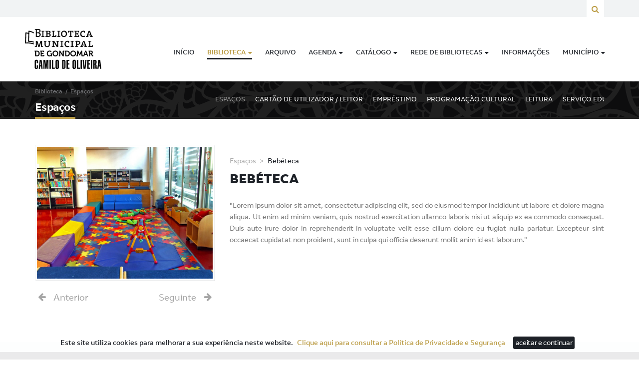

--- FILE ---
content_type: text/html; charset=utf-8
request_url: https://biblioteca.cm-gondomar.pt/Biblioteca/Espa%C3%A7os/emodule/1699/eitem/3
body_size: 29992
content:
<!DOCTYPE html>
<html  lang="pt-PT">
<head id="Head"><meta content="text/html; charset=UTF-8" http-equiv="Content-Type" />
<meta name="image" property="og:image" content="/portals/6/imagens/biblioteca/biblioteca_fb.jpg">
<meta name="title" property="og:title" content="Biblioteca Municipal de Gondomar">
<meta name="description" property="og:description" content="A Biblioteca Municipal de Gondomar Camilo de Oliveira pertence à Rede Nacional de Leitura Pública, com a tipologia B.M.3.">
<title>
	Espaços 
</title><meta id="MetaDescription" name="DESCRIPTION" content="Venha conhecer as atividades a decorrer na Biblioteca Municipal de Gondomar e informe-se dos serviços que temos para lhe oferecer!  " /><meta id="MetaKeywords" name="KEYWORDS" content="Biblioteca,Municipal,Gondomar" /><meta id="MetaRobots" name="ROBOTS" content="INDEX, FOLLOW" /><link href="/Portals/_default/skins/prema/bootstrap/css/bootstrap.min.css?cdv=511" type="text/css" rel="stylesheet"/><link href="/Portals/_default/skins/prema/css/jquery.smartmenus.bootstrap.css?cdv=511" type="text/css" rel="stylesheet"/><link href="/Portals/_default/skins/prema/Menus/MainMenu/MainMenu.css?cdv=511" type="text/css" rel="stylesheet"/><link href="/Portals/_default/skins/prema/Plugins/magnific-popup/magnific-popup.css?cdv=511" type="text/css" rel="stylesheet"/><link href="/Portals/_default/skins/prema/Plugins/owl.carousel2/css/owl.carousel.css?cdv=511" type="text/css" rel="stylesheet"/><link href="/Resources/Shared/stylesheets/dnndefault/7.0.0/default.css?cdv=511" type="text/css" rel="stylesheet"/><link href="/Portals/_default/skins/prema/Plugins/RoyalSlider/css/royalslider.css?cdv=511" type="text/css" rel="stylesheet"/><link href="/Portals/_default/skins/prema/Plugins/RoyalSlider/css/rs-default.css?cdv=511" type="text/css" rel="stylesheet"/><link href="/Portals/_default/skins/prema/skin.css?cdv=511" type="text/css" rel="stylesheet"/><link href="/Portals/_default/skins/prema/Plugins/isotope/css/events.css?cdv=511" type="text/css" rel="stylesheet"/><link href="/DesktopModules/Links/module.css?cdv=511" type="text/css" rel="stylesheet"/><link href="/Resources/Search/SearchSkinObjectPreview.css?cdv=511" type="text/css" rel="stylesheet"/><link href="/Portals/_default/skins/prema/normal.css?cdv=511" type="text/css" rel="stylesheet"/><link href="/Portals/_default/Containers/Satva/container.css?cdv=511" type="text/css" rel="stylesheet"/><link href="/Portals/6/portal.css?cdv=511" type="text/css" rel="stylesheet"/><link href="/DesktopModules/EasyDNNGallery/css/admin2.css?cdv=511" type="text/css" rel="stylesheet"/><link href="/DesktopModules/EasyDnnGallery/Templates/GravityGallery/_default/Graviton/Graviton.css?cdv=511" type="text/css" rel="stylesheet"/><link href="/DesktopModules/EasyDnnGallery/static/smbLight/themes/modern/modern.css?cdv=511" type="text/css" rel="stylesheet"/><script src="/DesktopModules/EasyDnnGallery/static/eds_jquery/eds1.10.2.js?cdv=511" type="text/javascript"></script><script src="/Resources/libraries/jQuery/03_05_00/jquery.js?cdv=511" type="text/javascript"></script><script src="/Resources/libraries/jQuery-Migrate/03_02_00/jquery-migrate.js?cdv=511" type="text/javascript"></script><meta property="og:site_name" content="Biblioteca Municipal de Gondomar" /><meta property="og:title" content="Bebéteca" /><meta property="og:description" content="&quot;Lorem ipsum dolor sit amet, consectetur adipiscing elit, sed do eiusmod tempor incididunt ut labore et dolore magna aliqua. Ut enim ad minim veniam, quis nostrud exercitation ullamco laboris nisi ut aliquip ex ea commodo consequat. Duis aute irure dolor in reprehenderit in voluptate velit esse cillum dolore eu fugiat nulla pariatur. Excepteur sint occaecat cupidatat non proident, sunt in culpa qui officia deserunt mollit anim id est laborum.&quot;" /><meta property="og:url" content="https://biblioteca.cm-gondomar.pt/Biblioteca/Espaços/emodule/1699/eitem/3" /><meta property="og:image" content="https://biblioteca.cm-gondomar.pt/Portals/6//GravityImages/3/ProportionalFixedWidth/Beb%c3%a9teca84854x800x800.JPG" />     

					<!-- Global site tag (gtag.js) - Google Analytics -->
					<script async src="https://www.googletagmanager.com/gtag/js?id=G-HP05V96MTV"></script>
					<script>
					window.dataLayer = window.dataLayer || [];
					function gtag(){dataLayer.push(arguments);}
					gtag('js', new Date());

					gtag('config', 'G-HP05V96MTV');
					</script>

				<meta name="viewport" content="width=device-width,initial-scale=1" /></head>
<body id="Body">
    
    <form method="post" action="/Biblioteca/Espa&#231;os/emodule/1699/eitem/3" id="Form" enctype="multipart/form-data">
<div class="aspNetHidden">
<input type="hidden" name="__EVENTTARGET" id="__EVENTTARGET" value="" />
<input type="hidden" name="__EVENTARGUMENT" id="__EVENTARGUMENT" value="" />
<input type="hidden" name="__VIEWSTATE" id="__VIEWSTATE" value="OWN/8MPXPwYUnQJEgtxWdeSA146a/h539c/oJO/[base64]/vYjzPmTWF8aWh9Bwi/[base64]/CccNJKsMkOaYVTStU/KVbR5NT4xpJhnsv1O/Cfu+60fmyLUcPY2qBfu9Df6Icf8Gof3avf/pDpJpCJiyCp5fjmNlIzjvYtqi46TGeRrPqu1ijJKM7Pnp7udPEibLptgVF50KoNB886rwr9dBS60f0ej7UebNg4wlTpKhn4FByWPchbhK5LXst70T1z94Wy1H3fm7eLUHebvzbjWlA64LBeGlF9DW6Okv3DMAhtfdglgY9QSw6OSSUO1/ERUuY0LXfzY2lMvE8YfEuvWlmgrStzPqswOctAma58MVAhr89EytcSuLYk13qCGx5j2o+vXpV3Tdb/JrjQ/LP6uRYVar34rEGmO7VyDMxMP2KuZaatPev7Qkiq6TXSck3LSAvvlrkDhRAHKebe9rRBDLIfwslwc3RHDMw0S+BBy07JP0l+2hxjIk5Tqm/7SY1o9IVG2olw6yJIE8a0a0KMu/qx1KGtyQWn+bi5vwy1Mlch/AQuUEJ5Bily+6eOCI0Libn1Na3d/dvBmF6PdBwc8//uMxPRY5qxxdDIRcbNhokwnZabpwy6yoRaMLDgWiGnCmzq6Cx9viA/eBEEzm/Wc4Bc5nEdVjncwJVVGbtPCHjPIRCkttNwRZbQCWugqHMNVUY1cN/TO+dFrMFEykXWLC+FqcrJ3PufH95Awoj5wG6ACrYjIqIpK6KxNPUCcqkr7EM9L/lx7rmNOANMMZwaovoXHVrX6zAh1Ds4YgSoUVSE31aQ8P8SqYRfweGXgcbRazIu32bGDdRbh70caMfrttu6/vx0gLpAoA7xzy2afJ1dTDdCce2T4/gILq7ZhXlgyU8t40RY7T++EYILD/0qrsygIslGmXXCoTVO+tB+4jR5Dll9q/+yb/PiA5Z4hUO9OmnbHTyX/jkWuoLxosWKANqQXJjYsr3AGQFSjReW0vBaZ/cMyCm9YAnUI1JFXy2ohX6SmVPiSGTwZ9KXFRh2QUmHLfO74IiJzOf0lvfEYbQbeoubKkNUt3SOZ89Zk1xn+1Dt+Kme5HV/vXw6P+2EevkZM8jbkhFxslg/3OCFtAhcIyO8Zg+6nqUUtyf7nxzuwPO5uE1601heVMT6eVlyII1jZW/XknmDvWH5mU00jUd/MG4jfXZtjoEni8IpBgGboyRJqWJlbCtZ6MAH2reb+V9ECf9g8CgKQuopbhcG9prk2IMbiLKzIFoKQlg4CpqzKREHSFu97xeRW7mICWqNnkwlyxz6BHUF7lgos3TYJ4OEPL/xa2Y6vXkygle7uLs0IxHcBc0ZHHgHv1d5sZtx1lxiG8pKgnYse5gg5tm7OTrcxflZJARGs4qAudq13FX0aiE2o7OSXCZgYTl0FvvQ6I3k6k0ltHj1e29WOVLeewlx0dHIXZpIQd2AV9atSMZHHktgFNSUeCz0seYIvI4dp/IF/MS+hpWID1DtLYgqNauZcf8JavkRO2obg6JZKkrKtw7aegCujqjYyoEVZ7C/aUn/yeIFCUwlcSZumfSJhrv9SXeJtSqRTlyKaMqnvG7+j//HgL1svaCIrvnmMmXwzab09dCguhGmNcaZSLR86Rw3Nwb4SBLsOIP/CqOsNb0Vmp7asuXYbUrQdpXG47EXgG1E0QdVGqe/XZ1J8yBsYX/DL9ebrWikFZoysSg2rKNlvdWdUNSkjl81nVImHelZS5CDclwyBmI/D9z5cKu40IZcQLBuFxk7WkF7lHH/Oqaa/D+8G2wIk2zkbzx+fopBUqr7iImirgwgBnTZyQ76F0vm/rZ/dv9GzszDudq5mwrlMO8SJmDXzqRkTw/n+lRsUsAQzcXBoGaknrZm5vZ2EPxKpc3BHD7ewhUIXqRlXj6rpR/ixUWrq91EBvsFd3d1E0xJPdhsJX6Wq9KCL9MnLYEc+86vV/Ad5hSVwVianGkMaGmWNMiCZ++TySAFPa0DJr3RCuSWrvKdjzFByljkkizhzA2/[base64]/xpr+QKiUZ5366vu/CAivAEUT/300JMaL5aBodr7QaEGYq/[base64]/cdE5BimpfZZl45MkIGus7NABKF6xXN/msbFMyHyeBbdqaoaDXYwP9ugxC7O+64A9KRYGr33wOl5Wp42vhxpKHs4jD6/s2biKCXNsIMwXyeZQrP2fJlsUoDC4SV3GMmLLnZnEoACiIjfEuP2kwI1F3V1WWLAaCKVdHmZxu+t7uZT+/EZLKRaTlQvolbVkhKUpPOpdp6D1ynvasfwnnp7eAAaaXvssSzadLvbqjqb9xVkXaTzixvwpa4bEKOQcgkMQviCUBy36ED4W6gaTpR/lHjJLQGYiXuJ5VzoZOT4oxT/22hBuSUwRf3FVFv7Aupi6UvsL/JO2l+IA4tJsppMdb6KjYzngCPVM3eBAlGTZLNIFT8yw0kyMnImDfa4w5piA4mCm9AG/iYVIQd31FfFMZg1l0Js+6jrQnP/OgQY0OJ+DMN8fewQesmCsiMyqEdGDy508emTqjSSO/4Ym7i5QxK0naHUmwLO7+1NfbQA+1YZKDJMCcRlIC4jA9utHTBzSgzmSXHoiUXO1LxFSKp3vk17/Ntf8QwtE/4ekGfIIHWE10VSSpGsS9QLvGRaUznn3RECvI13RKEOX3EOmd0BzRlYXn6zlBYlDjNCWThhasrkoYbsA95FL7TIYl/T9+9VL4YOdLj3Q7Gmkpt9+FANqGLtOEnS+bIxGs8U/DSpTh0whQRbovJBGspKRkj09Xu1pLzsO6q2kKagmfdUUn6M4CNNSymHbpyVKStA6dbyoOn58DIZYGUzUrZiCkI1iNdKXMJHRAHkAQSh1ed9Kw7rTusjQlpOxcHQTDIt0PI3uJMNq3lP+D9D47xbkPRg7GUL8qixGIR2nsljlqEkLCnc/PpXxCVbC8v1AyTkNCNboWUAba8JDHzHyMNYAhkKiDdWH3Nw69zQkjE2tqSpYtAB73mJJ0e4eyExkYwJMjv/8EVdYKx8Q7It3NA22SLhzt4EQ8AHvGitFVaUzhCWOHRVmSf3M5XL6RK+sAwKQOUNDgiv97dyuAVb54el7xdRFnhioEdv/BeIY/KjYYGk3O+DP5y9gmLgotFay07DOdj6fRrtfVwjV/oQZG6ZYdTcQRnq+epShptSL1gThzjj7t6EBt+eP2lGjg7w1NvhGaWnicTZoL2B5oYwpTp7K/v6rchGDlmQ2ecrhepTg9J/mfcYI0zhOi+fwdrbu9NRmEDn41yOzCmlnJh21SB+fLJWr9x2zrtCIJNCZLu1Hym6MXhbHpy7UNRNeJTAoVYl50/9S+NqBwN5KhK13mSqGdptrVuaMtni82nhpXycRkLgGYAcpphjdHFKwssnGWDlwjR2i9ngrrnj0anKKfHZ9ztuvKi2MfqI8R0yFSRTZsBDr7qsXmi3bojGbVSE/7dhoq/AUQttvSs9gnBCoEWHb9Opca15ENHynsMZgZ+2H7YJ8aPJjDIHZHnBYACTS3k9sQL37HCMtpD/d9gPy0m2185WfyZaMb1jVFT0m8+k7M16OcQ8804n/sFq+LZD01ELPosa8GErDYFMaXBO6KD3XGvGtKZJqREpf1UZnfNxKpq7z7QusSQRCwx0h6b4i6k9aapjZCuYkW9ONhUxh5TzOtnDXY4rhXY2wtlO5IBXUt2/jpRAjWk+4I4GZW/N5fmLckTr3Fqgk4CJoyjjdjvOGsSV5t4X/+upiQ7LucuwpNWAGVqqEECEXy4ZFR79MMnIjs414RFS+0eF+fsroCBPhEK0LGLcsKnhML2I57I87zbq2rfegOAn8J5UpUs5LiEvynEjgrAR/fYWJdD/4Rq5RCyA0vs10XupvNLIW0oaUibKOvTaaMtxmfzienwzK5y7OgScsJ8+QYkZsshCH900UT0XhFjGrbVBXLqU04WoN7yOaqRFlwZL5+/cPLYRhbIf/70jACeH2fvzpjoyYkWNIYePTjuAGWnqEbo+O9KxpwePLn/1YSRCRnOpLiRqP9Hf9BcOmFWpZhm8MykVnKJpmxjzjXrQJqVdYD72hQpz1NAFOv2bm5KvxCJA7jTWcatsEKcjuWhNP5UtFl6RzSAQMKR/1dbk1VDLi97UdKF+diKlTSA/HLerPn8b+V9AhxsotFqioSZTg53uy+pnLz+RNczbjRPDQrl3NlN0UJgrHeV00JGvvaBPo6Od/[base64]/g4wbww1cNtEGsC7T6VFo/O5TnSBT5iMMFgv67gBXvjruvX2uilFGuBo6N3x49ST7F7iKvLGViKsQwn6pMmtgrjorUS7dsjaMXRKCge0LacnMeFP4y+Td1m8GFi/0ZjMrCcBz/4JzNPfuJ0t1A+Jfwq/3iguBh4gLkJU3aMzeBYWPZzSa/FuFWwvpiTPadx/hxXqn6y+/Iu0j8rq2+IH54ARp10dE9Q7sf/AwGaF5a5n6h9GD3E8mLoSU4397gDTXN5SyXef21xrJj6q69Iuf7237OWQO3CWtTSH93WGjZ+GH4KNtFQM2Cpd9G6pIV9ywICe6FyI7l2WxSPeCMoUim6TyVrUy/la/oB8RMeZQt7Bn3S4iYLY+rJNAM48Hn3FJgCo0rzvLQYA3u7n0QCK9js6CE1aiORsaJtvwllmrtLjPBCe/mmuQp0LB1eVqANE5oiZI8kyVQ3+MljlmF/B9J+MZOisoYZ2m7VMbNXJIeOZE3NXJ2QLyD6We3iBYHoWTaRzsnOvPm/6DxUrUapRyblSs0AvQ5zHj1IHtCEn0pU/lWs+5StJsr5myq2aH4dXU6pFC8bOoRXaTp/DinL9LLbBU/2wpyacZUKI8bzuEnbCD3EkH8kkVn1qaF7Z1LEdz6i+PhrYNJ6Su0OtNfj4m3ss6lyXwUBSBymmQ1VTM8uSvMGEVP/fI0kWkBpqFLJn9fEJzoyWeJimVN6iN8XH/[base64]/VRmSGpMXMhEo0aBmSnn/tTN03jGZDsUpIrdOZzKMtC8YjVpQvrwMDr3yHLf/5cHAA6gZcqA35qYLjtbOhYq5EkgnmEpWYENsyh7x9pTowocY5wm8FY/nE6mUm9pj0hmCyatDfW+7dA7zEolpsdtgh25jsicgQ49XxrpIfC9XvjsvQnBSf86M73T9NNUNESua45EXtIE1cLjJyJqvMAa7ioY5jwN1v9A0Adzi7A1IbUFNmUCegjHtNYIEeulsv1q+2gtX58PCk0IG0UmC31UWqecVqx/G0/wkgKvccSf6RmvWYyANOFTud0bCXsh+CKDGQIWnPSiycA7+mf47PVPZjXSZcZ0dByoAMFMrv/puSxC5mP+4NfiZmSTpzmr1EMPLZbjjmwBQZe89uZ2t0JsdDAmSynGfMWFDI9HVUtnidFEI8EnBgEs8Dg1RS5i574K7VVaO9L9FK6gBMQ9YLAb2FK4hgLmDr60c6KoCUbyYmo2XXV8IN31aPnFXV6yQHd5PcGVYlmIJtfIYYSG0hVvjNRL/f14sbDylKrQiRmqCz/fJDPx4aohzla9eQt1mmxflHU4vVqj9Bz5v4pJQRrAryYfgIgpdWZ5Uxzrhw9hriFpkzrA8fRT2wy973CoCmMfWdhcti8XPYKzC/bmEZy5qN/cdfhSIdMrmgv6MJ1MPSo1WvJJtjBxAZlJZCXLiOKZ/KF6qnnUBhWByoUzm7dUEU4tRFIxEbJi/weaxqODcmbdvjb+7piYvO+8hPWAOPvh8UV8BUhpYQpHVpEyb2zj7pYUOUrxwBfd//5+ntzTlPbGl60rrvkf0d7EY9STOYAMtuvXk4DRTGRrpPYgHUN88LeJuJcPHplTMYlP0GMQXUHbjepq2keHwIXc3HCYPIAkKhdl2NOtqbsZD4LpZQPtkajalStEw+NUKL6AMTZZxOMgrOXYJtULzVkN9ufhfSb1NGt3ZeP293DlcubEANAvdx/hM/pORnrWYguYnd85m9ihkFLQabxmtsFh0M/euAE3lpEPq4uUlcm3AavmSoQST28MDErE3ZVxoCUPIKs6wSIMPEQLK0wTPCi7g/DKtz4qIAJDemIOUItFOhqbj98vTpseNeI75HP6w/V6T44877x7xVTOBK8+PGHO5q1o6izbybhQWMDoSh+co1+aTN/rYgHe06smpJTTvCiCLfo2fNOSAhCDH6DsdJddD+eVYgX4AW+zwGXio9ylTzLvR4ui9DvjBpmGe/macAl//RoHS3dy43PyJdAoxEEkPRRYJqz8sbN3eEF37te6a/mNc27an9J6lQPJiaBOSpXi9FEqW4pp/X4fVgwwHefY3Epo4kcA3vj3VxvYTeDSGQnIp+CToGy92uLvYm8/HK6VIdr51sSjxql1DmiWmfnWjqc3fqBKiMvi1uFpAHrSPVMdiP5m4AWvb9SM64x+3l4Pn1wQeDuxz8CFT7gZzv7NB6p3BgjdBwbEdoY50FjZtFihvMr8Q50BVv4k269m+WZacX3yPZg6RKMIc7tvP19vsULQezDxSw+S8/ngXLCKPupUFzlomqilvf3QB5G0qe36lNlJEGBHMJmbdBjAhu3k2ubhq4KwgEeY//asALcPWRm5KwawnPoUO9yvVrpzsbFZRfTczYG9L2J8yb2/cKVJ0juWc8+dcMqjPv+kD9oN5XrkEe20p2pUuYPknzyduF8qZb2vA19M6ulARHCTnNeSuklr0NlPOTeSby62BnTZR4aJB09lYOTiO1wmNEZGD20Cdc+bn1OnIfOM5FCc8MLf/omVxAiM8ESkYHm8LEN+vB9IeZ1aK0ZEOja8mID9IpTTkBCqXBzp3AXFLymn52yAnr+lnoOmLZMme1/o5lODudmgSBueGHXBHy29RAfcIPJpm8hkP9o1VeIAVbnQ+hTWLvr0uAVUE4koNwY1kmOmJwTpkCaFf/XIFyqL5i0E3j1zhoLXNviN5AkdpIBrK//cMQ2d2bpgi+FH6p9MfZOaRjTAifoTKImBk0Xe66B2+mMKMimbSFsRdemx2h+YRfyT+STYH0mPChvNF4Dt81UQkcLghz816fd4+UEoTspnosTrrz5svk/C8rbAMXrJeah/CCkMqgB9sC3nJbfDW2WilVsrFxLSGNH+Cu8MSsKw/PxyGx+q147kU6gPm+wnliSvxoK/zQWTBJpEGNsM0VWSCgGBenKh4NpyxBQ21oWH01Z4VkSG2kLXWxAaeC1COslcu+RZK0QziDe+5AALdiNUTY7Q73KczwnMYvKOPo18m7RczOv8oZMibAN/DP2WMDbAzvW/i2vYuMGfvNJHADlHVe+lQEsTZoYiVc0/W8LYGG5dZaYfeteVaSw/B8B+MFl9tbHA+By/OwwA3FL2JEEGtuHtI0tmGiXqpw7gqhAWQIMb8IIlJ1jaQeql4cdLTbDqTMpZ9rdLDTPpgwde43DkQq/1TnimFgNoJmnzk+5RYIuvRvq4QuS6ToQ9DEC3D5TKH4aM/8rzRPp63DmBjkGXFxGwPKB5FgjRUR6NTue4SgY45R9bF52HYBh/tGQLPvwQwEpGfBtmMErAaeJ6qO7mXip970/[base64]/l9MT28aFy5qyPtQqWiXi4SFad+ftg6q+FOuDKPyD+xsf8P5yru1IR2g7QY7+nR0e/pZez6l+DM9kVPXdYnwXfqzQbwZFazru2lMuAQlw9a6CwJZaA0j826HLZQm6lWDHNY+K6aCmIF1BYcar2OoMY3CLIluWtEdk+HvBu8NyESBJRKX5mDC8kmwFIBGQ3ZAHXI6tU5VNZ+P1DsrAQ/jgFrA1HfgaCRzoMOF3RvKQAnitGaX82O/N9LdlQn2O8EpjXo/oXf16ucPNATo0gN93XBEIU1SYXBnCXIZDylwek13WKDEBMOp/fR2R3vU5CCeSGVRVTfvvFF3YPbcLinJEi0o0D4NogcwIeJSEdAMevzXPjf3SNNx5MAce6n6jthr1w/ze59GkkJwMR4rm5iI6YNEjp+/vqgddaHnHRrN6/WxYniNscCQzyK1BuBSbZWj/MztrXJmqVADt0GOvqsF4QWKtkDrELEZ33i8eQyjx7j4KWm8kZ5D9CS8MlLO5XayU9dKfuitQ14u0HZBKjRbCxZcApcFGZgzRTT+2epHTJJ5mp38D1/KSLNryI5YZhx9BKwO7P7reLLw7CUIsxDYCc/XrGCk/wLKYR+TWHMrhhNTzky7aTOS/xbytQsDbVD2SrQ3YidXZy6AiAXF32gVuke81acW/ol1w7wvLww7JQtou0koJu4XgPHUES/odjoPby9VYBBSpsk34ZiDNzd20W+iMILv1KTsPfvpeZ27FhUfi" />
</div>

<script type="text/javascript">
//<![CDATA[
var theForm = document.forms['Form'];
if (!theForm) {
    theForm = document.Form;
}
function __doPostBack(eventTarget, eventArgument) {
    if (!theForm.onsubmit || (theForm.onsubmit() != false)) {
        theForm.__EVENTTARGET.value = eventTarget;
        theForm.__EVENTARGUMENT.value = eventArgument;
        theForm.submit();
    }
}
//]]>
</script>


<script src="/WebResource.axd?d=pynGkmcFUV0NNU8lbvpDE6w8aFStQ6gUcpj2TBcmTLTkGOJmZkxfvwTTMA41&amp;t=638286101964787378" type="text/javascript"></script>


<script src="/DesktopModules/Links/js/toggle.js" type="text/javascript"></script>
<script src="https://platform.twitter.com/widgets.js" type="text/javascript"></script>
<script src="https://apis.google.com/js/plusone.js" type="text/javascript"></script>
<script src="//platform.linkedin.com/in.js" type="text/javascript"></script>
<script src="//assets.pinterest.com/js/pinit.js" type="text/javascript"></script>
<script type="text/javascript">
//<![CDATA[
var __cultureInfo = {"name":"pt-PT","numberFormat":{"CurrencyDecimalDigits":2,"CurrencyDecimalSeparator":",","IsReadOnly":false,"CurrencyGroupSizes":[3],"NumberGroupSizes":[3],"PercentGroupSizes":[3],"CurrencyGroupSeparator":" ","CurrencySymbol":"€","NaNSymbol":"NaN (Não numérico)","CurrencyNegativePattern":8,"NumberNegativePattern":1,"PercentPositivePattern":1,"PercentNegativePattern":1,"NegativeInfinitySymbol":"-Infinito","NegativeSign":"-","NumberDecimalDigits":2,"NumberDecimalSeparator":",","NumberGroupSeparator":" ","CurrencyPositivePattern":3,"PositiveInfinitySymbol":"+Infinito","PositiveSign":"+","PercentDecimalDigits":2,"PercentDecimalSeparator":",","PercentGroupSeparator":" ","PercentSymbol":"%","PerMilleSymbol":"‰","NativeDigits":["0","1","2","3","4","5","6","7","8","9"],"DigitSubstitution":1},"dateTimeFormat":{"AMDesignator":"","Calendar":{"MinSupportedDateTime":"\/Date(-62135596800000)\/","MaxSupportedDateTime":"\/Date(253402300799999)\/","AlgorithmType":1,"CalendarType":1,"Eras":[1],"TwoDigitYearMax":2029,"IsReadOnly":false},"DateSeparator":"/","FirstDayOfWeek":0,"CalendarWeekRule":0,"FullDateTimePattern":"d\u0027 de \u0027MMMM\u0027 de \u0027yyyy HH:mm:ss","LongDatePattern":"d\u0027 de \u0027MMMM\u0027 de \u0027yyyy","LongTimePattern":"HH:mm:ss","MonthDayPattern":"d\u0027 de \u0027MMMM","PMDesignator":"","RFC1123Pattern":"ddd, dd MMM yyyy HH\u0027:\u0027mm\u0027:\u0027ss \u0027GMT\u0027","ShortDatePattern":"dd/MM/yyyy","ShortTimePattern":"HH:mm","SortableDateTimePattern":"yyyy\u0027-\u0027MM\u0027-\u0027dd\u0027T\u0027HH\u0027:\u0027mm\u0027:\u0027ss","TimeSeparator":":","UniversalSortableDateTimePattern":"yyyy\u0027-\u0027MM\u0027-\u0027dd HH\u0027:\u0027mm\u0027:\u0027ss\u0027Z\u0027","YearMonthPattern":"MMMM\u0027 de \u0027yyyy","AbbreviatedDayNames":["dom","seg","ter","qua","qui","sex","sáb"],"ShortestDayNames":["D","S","T","Q","Q","S","S"],"DayNames":["domingo","segunda-feira","terça-feira","quarta-feira","quinta-feira","sexta-feira","sábado"],"AbbreviatedMonthNames":["jan","fev","mar","abr","mai","jun","jul","ago","set","out","nov","dez",""],"MonthNames":["janeiro","fevereiro","março","abril","maio","junho","julho","agosto","setembro","outubro","novembro","dezembro",""],"IsReadOnly":false,"NativeCalendarName":"Calendário gregoriano","AbbreviatedMonthGenitiveNames":["jan","fev","mar","abr","mai","jun","jul","ago","set","out","nov","dez",""],"MonthGenitiveNames":["janeiro","fevereiro","março","abril","maio","junho","julho","agosto","setembro","outubro","novembro","dezembro",""]},"eras":[1,"d.C.",null,0]};//]]>
</script>

<script src="/ScriptResource.axd?d=NJmAwtEo3IpAFavkfbmwwww-nHCx4AqdXK6ciYo82ZdG-_LsgbDWHC4rpfRXXkyFSp9l2DusYN9mT97WyH-e6MQoGVuAbhKB2UfGnl7Tf5GSS6cPTOMvpDUlFpjeS1BcfeaO-Q2&amp;t=13798092" type="text/javascript"></script>
<script src="/ScriptResource.axd?d=dwY9oWetJoJANDbmaCbTzxq-7wJHlpXr1f9zyFHYCsOjlHeJp7NH5k-k9P6bYMcFVSFe-SJGTFHxvUiE9nuw1AE_L0qvviYd1Auq2DfwF7t9lQgJhxRhFMmRamFvwfkei1de1xBNhAB24CCj0&amp;t=13798092" type="text/javascript"></script>
<div class="aspNetHidden">

	<input type="hidden" name="__VIEWSTATEGENERATOR" id="__VIEWSTATEGENERATOR" value="CA0B0334" />
	<input type="hidden" name="__VIEWSTATEENCRYPTED" id="__VIEWSTATEENCRYPTED" value="" />
	<input type="hidden" name="__EVENTVALIDATION" id="__EVENTVALIDATION" value="S4r6vRMchHegZbyPr3u9mgCx+JjW2lm3/KSLnFYiaaiUqVuDa53U3xPag/nTfTfdYmnQ6go86JPlp+wjO5iPiuNcfQPFXFBT8nOsOdHRdPxy/tnEhH9g3EjhmSft54wQLHErm7r9xGwBd03ORE4fTT24aW8lFb4m1fgGfLxQULM+BZy2a+uOigacVnaTJKlT0M6ySA==" />
</div><script src="/Portals/_default/skins/prema/bootstrap/js/bootstrap.min.js?cdv=511" type="text/javascript"></script><script src="/Portals/_default/skins/prema/js/jquery.smartmenus.js?cdv=511" type="text/javascript"></script><script src="/Portals/_default/skins/prema/js/jquery.smartmenus.bootstrap.js?cdv=511" type="text/javascript"></script><script src="/Portals/_default/skins/prema/js/scripts.js?cdv=511" type="text/javascript"></script><script src="/Portals/_default/skins/prema/Plugins/scrollmagic/minified/plugins/SplitText.min.js?cdv=511" type="text/javascript"></script><script src="/js/dnn.js?cdv=511" type="text/javascript"></script><script src="/Portals/_default/skins/prema/Plugins/scrollmagic/minified/plugins/ScrollToPlugin.min.js?cdv=511" type="text/javascript"></script><script src="/Portals/_default/skins/prema/Plugins/layerslider/js/greensock.js?cdv=511" type="text/javascript"></script><script src="/Portals/_default/skins/prema/Plugins/headroom.min.js?cdv=511" type="text/javascript"></script><script src="/Portals/_default/skins/prema/Plugins/isotope/js/isotope.pkgd.min.js?cdv=511" type="text/javascript"></script><script src="/Portals/_default/skins/prema/Plugins/isotope/js/imagesloaded.pkgd.min.js?cdv=511" type="text/javascript"></script><script src="/Portals/_default/skins/prema/Plugins/owl.carousel2/js/owl.carousel.min.js?cdv=511" type="text/javascript"></script><script src="/Portals/_default/skins/prema/Plugins/magnific-popup/magnific-popup.js?cdv=511" type="text/javascript"></script><script src="/Portals/_default/skins/prema/Plugins/RoyalSlider/js/royalslider.js?cdv=511" type="text/javascript"></script><script src="/Portals/_default/skins/prema/js/jquery.gmap.min.js?cdv=511" type="text/javascript"></script><script src="/Portals/_default/skins/prema/js/jquery.cookieBar.min.js?cdv=511" type="text/javascript"></script><script src="/js/dnncore.js?cdv=511" type="text/javascript"></script><script src="/Resources/Search/SearchSkinObjectPreview.js?cdv=511" type="text/javascript"></script><script src="/js/dnn.servicesframework.js?cdv=511" type="text/javascript"></script><script src="/DesktopModules/EasyDnnGallery/static/jQueryMigrate/jquery-migrate-1.2.1_1.10.min.js?cdv=511" type="text/javascript"></script><script src="/DesktopModules/EasyDnnGallery/static/smbLight/js/smbLight-1.4.1_1.10.js?cdv=511" type="text/javascript"></script><script src="/DesktopModules/EasyDnnGallery/static/hammerjs/hammer.2.0.4.min.js?cdv=511" type="text/javascript"></script><script src="/DesktopModules/EasyDnnGallery/static/isotope2/isotope.v2.2.2.min.js?cdv=511" type="text/javascript"></script><script src="/DesktopModules/EasyDnnGallery/static/imagesLoaded/imagesLoaded_3.1.4.min.js?cdv=511" type="text/javascript"></script><script src="/DesktopModules/EasyDnnGallery/static/gravityGallery/gravityGallery_3_1.10.js?cdv=511" type="text/javascript"></script>
<script type="text/javascript">
//<![CDATA[
Sys.WebForms.PageRequestManager._initialize('ScriptManager', 'Form', [], [], [], 90, '');
//]]>
</script>

        
        
        
<link rel="stylesheet" href="/Portals/_default/Skins/Prema/Fonts/font-awesome/css/font-awesome.min.css" />

<!--[if lt IE 9]>
    <script src="https://cdnjs.cloudflare.com/ajax/libs/html5shiv/3.7.2/html5shiv.min.js"></script>
    <script src="https://oss.maxcdn.com/respond/1.4.2/respond.min.js"></script>
<![endif]-->


<div class="site-loading">
	<div class="inner-container"></div>
</div>


<div id="siteWrapper">


    <!--Header -->
    <header role="banner" class="headroom">
	
		<!-- UserControlPanel  -->
		<div id="topHeader">
			<div class="container-fluid">
				<div class="row mobile_search">
					<div class="col-md-6">
						<div id="search-top" class="pull-right small-screens hidden-sm hidden-md hidden-lg">
							<span id="dnn_dnnSearch2_ClassicSearch">
    
    
    <span class="searchInputContainer" data-moreresults="Ver Mais Resultados" data-noresult="Não Foram Encontrados Resultados">
        <input name="dnn$dnnSearch2$txtSearch" type="text" maxlength="255" size="20" id="dnn_dnnSearch2_txtSearch" class="NormalTextBox" aria-label="Search" autocomplete="off" placeholder="Pesquisa..." />
        <a class="dnnSearchBoxClearText" title="Clear search text"></a>
    </span>
    <a id="dnn_dnnSearch2_cmdSearch" class="SearchButton" href="javascript:__doPostBack(&#39;dnn$dnnSearch2$cmdSearch&#39;,&#39;&#39;)">Search</a>
</span>


<script type="text/javascript">
    $(function() {
        if (typeof dnn != "undefined" && typeof dnn.searchSkinObject != "undefined") {
            var searchSkinObject = new dnn.searchSkinObject({
                delayTriggerAutoSearch : 400,
                minCharRequiredTriggerAutoSearch : 2,
                searchType: 'S',
                enableWildSearch: true,
                cultureCode: 'pt-PT',
                portalId: -1
                }
            );
            searchSkinObject.init();
            
            
            // attach classic search
            var siteBtn = $('#dnn_dnnSearch2_SiteRadioButton');
            var webBtn = $('#dnn_dnnSearch2_WebRadioButton');
            var clickHandler = function() {
                if (siteBtn.is(':checked')) searchSkinObject.settings.searchType = 'S';
                else searchSkinObject.settings.searchType = 'W';
            };
            siteBtn.on('change', clickHandler);
            webBtn.on('change', clickHandler);
            
            
        }
    });
</script>

						</div>
					</div>
				</div>
				<div class="row">
					<div class="col-md-12">
						<div class="language">
							<div class="language-object" >


</div>
						</div>
						<div class="search hidden-xs">
							<span id="dnn_dnnSearch_ClassicSearch">
    
    
    <span class="searchInputContainer" data-moreresults="Ver Mais Resultados" data-noresult="Não Foram Encontrados Resultados">
        <input name="dnn$dnnSearch$txtSearch" type="text" maxlength="255" size="20" id="dnn_dnnSearch_txtSearch" class="NormalTextBox" aria-label="Search" autocomplete="off" placeholder="Pesquisa..." />
        <a class="dnnSearchBoxClearText" title="Clear search text"></a>
    </span>
    <a id="dnn_dnnSearch_cmdSearch" class="SearchButton" href="javascript:__doPostBack(&#39;dnn$dnnSearch$cmdSearch&#39;,&#39;&#39;)">Search</a>
</span>


<script type="text/javascript">
    $(function() {
        if (typeof dnn != "undefined" && typeof dnn.searchSkinObject != "undefined") {
            var searchSkinObject = new dnn.searchSkinObject({
                delayTriggerAutoSearch : 400,
                minCharRequiredTriggerAutoSearch : 2,
                searchType: 'S',
                enableWildSearch: true,
                cultureCode: 'pt-PT',
                portalId: -1
                }
            );
            searchSkinObject.init();
            
            
            // attach classic search
            var siteBtn = $('#dnn_dnnSearch_SiteRadioButton');
            var webBtn = $('#dnn_dnnSearch_WebRadioButton');
            var clickHandler = function() {
                if (siteBtn.is(':checked')) searchSkinObject.settings.searchType = 'S';
                else searchSkinObject.settings.searchType = 'W';
            };
            siteBtn.on('change', clickHandler);
            webBtn.on('change', clickHandler);
            
            
        }
    });
</script>

						</div>
						
						<a id="search-action" aria-label="Search"></a>
						<div id="login" class="pull-right">
							
<div id="dnn_dnnLogin_loginGroup" class="loginGroup">
    <a id="dnn_dnnLogin_enhancedLoginLink" title="Admin" class="LoginLink" rel="nofollow" onclick="this.disabled=true;" href="https://biblioteca.cm-gondomar.pt/Iniciar-sess%c3%a3o?returnurl=%2fBiblioteca%2fEspa%c3%a7os%2femodule%2f1699%2feitem%2f3">Admin</a>
</div>
							

						</div>
					</div>
				</div>
			</div>
		</div>
		
        <div id="mainHeader-inner" class="container-fluid">
            <div class="clearfix"></div>
            <div class="navbar navbar-default" role="navigation">
                <div id="navbar-top-wrapper">
                    <div id="logo">
                        <span class="brand">
                            <a id="dnn_dnnLOGO_hypLogo" title="Biblioteca Municipal de Gondomar" href="https://biblioteca.cm-gondomar.pt/"><img id="dnn_dnnLOGO_imgLogo" src="/Portals/6/Logotipo-BMG.png?ver=yWxGUKXiDfrPExxmyzIfZg%3d%3d" alt="Biblioteca Municipal de Gondomar" /></a>
                        </span>
                    </div>
                </div>
                <!-- Brand and toggle get grouped for better mobile display -->
                <div class="navbar-header">
                    <button type="button" class="navbar-toggle" id="toogleNavigation" data-toggle="collapse" data-target=".navbar-collapse">
                        <span class="sr-only">Toggle navigation</span>
						<em class="fa fa-bars"></em>
                    </button>
                </div>
                <div id="navbar" class="collapse navbar-collapse pull-right">
                    <div id="dnnMenu">
	<ul class="nav navbar-nav topLevel scrolling">
		
        <li class="">
        
            <a href="https://biblioteca.cm-gondomar.pt/" data-hover="In&#237;cio"><span>In&#237;cio</span> </a>
        
        </li>
    
        <li class="dropdown ">
        
            <a href="https://biblioteca.cm-gondomar.pt/Biblioteca" data-hover="Biblioteca"><span>Biblioteca</span> <span class="caret"><i class="fa fa-caret-down"></i></span></a>
        
            <ul class="dropdown-menu subLevel">
            
        <li class="">
        
            <a href="https://biblioteca.cm-gondomar.pt/Biblioteca/A-Biblioteca"><span>A Biblioteca</span> </a>
        
        </li>
    
        <li class="">
        
            <a href="https://biblioteca.cm-gondomar.pt/Biblioteca/Miss&#227;o-e-Objectivos"><span>Miss&#227;o e Objectivos</span> </a>
        
        </li>
    
        <li class="active">
        
            <a href="https://biblioteca.cm-gondomar.pt/Biblioteca/Espa&#231;os"><span>Espa&#231;os</span> </a>
        
        </li>
    
        <li class="">
        
            <a href="https://biblioteca.cm-gondomar.pt/Biblioteca/Cart&#227;o-de-Utilizador-Leitor"><span>Cart&#227;o de Utilizador / Leitor</span> </a>
        
        </li>
    
        <li class="">
        
            <a href="https://biblioteca.cm-gondomar.pt/Biblioteca/Empr&#233;stimo"><span>Empr&#233;stimo</span> </a>
        
        </li>
    
        <li class="">
        
            <a href="https://biblioteca.cm-gondomar.pt/Biblioteca/Programa&#231;&#227;o-Cultural"><span>Programa&#231;&#227;o Cultural</span> </a>
        
        </li>
    
        <li class="">
        
            <a href="https://biblioteca.cm-gondomar.pt/Biblioteca/Leitura"><span>Leitura</span> </a>
        
        </li>
    
        <li class="">
        
            <a href="https://biblioteca.cm-gondomar.pt/Biblioteca/Servi&#231;o-Educativo"><span>Servi&#231;o Educativo</span> </a>
        
        </li>
    
        <li class="">
        
            <a href="https://biblioteca.cm-gondomar.pt/Biblioteca/SABE"><span>SABE</span> </a>
        
        </li>
    
        <li class="">
        
            <a href="https://biblioteca.cm-gondomar.pt/Biblioteca/Informa&#231;&#227;o-e-Refer&#234;ncia"><span>Informa&#231;&#227;o e Refer&#234;ncia</span> </a>
        
        </li>
    
            </ul>
        
        </li>
    
        <li class="">
        
            <a href="javascript:void(window.open(&#39;https://arquivohistorico.cm-gondomar.pt/&#39;))" data-hover="Arquivo"><span>Arquivo</span> </a>
        
        </li>
    
        <li class="dropdown ">
        
            <a href="https://biblioteca.cm-gondomar.pt/Agenda" data-hover="Agenda"><span>Agenda</span> <span class="caret"><i class="fa fa-caret-down"></i></span></a>
        
            <ul class="dropdown-menu subLevel">
            
        <li class="">
        
            <a href="https://biblioteca.cm-gondomar.pt/Agenda/Sugestoes-de-Leitura"><span>Sugest&#245;es de Leitura</span> </a>
        
        </li>
    
        <li class="">
        
            <a href="https://biblioteca.cm-gondomar.pt/Agenda/Galeria"><span>Galeria</span> </a>
        
        </li>
    
            </ul>
        
        </li>
    
        <li class="dropdown ">
        
            <a href="javascript:void(window.open(&#39;http://opacgib.cm-gondomar.pt/OPAC/default.aspx?CLI=Gondomar&amp;R=1&#39;))" data-hover="Cat&#225;logo"><span>Cat&#225;logo</span> <span class="caret"><i class="fa fa-caret-down"></i></span></a>
        
            <ul class="dropdown-menu subLevel">
            
        <li class="">
        
            <a href="https://biblioteca.cm-gondomar.pt/Catalogo/Novidades-Editoriais"><span>Novidades Editoriais</span> </a>
        
        </li>
    
        <li class="">
        
            <a href="https://biblioteca.cm-gondomar.pt/Catalogo/Pressreader"><span>Pressreader</span> </a>
        
        </li>
    
            </ul>
        
        </li>
    
        <li class="dropdown ">
        
            <a href="https://biblioteca.cm-gondomar.pt/Rede-de-Bibliotecas" data-hover="Rede de Bibliotecas"><span>Rede de Bibliotecas</span> <span class="caret"><i class="fa fa-caret-down"></i></span></a>
        
            <ul class="dropdown-menu subLevel">
            
        <li class="">
        
            <a href="https://biblioteca.cm-gondomar.pt/Rede-de-Bibliotecas/Sobre-a-Rede"><span>Sobre a Rede</span> </a>
        
        </li>
    
        <li class="">
        
            <a href="https://biblioteca.cm-gondomar.pt/Rede-de-Bibliotecas/Biblioteca-Municipal"><span>Biblioteca Municipal</span> </a>
        
        </li>
    
        <li class="">
        
            <a href="https://biblioteca.cm-gondomar.pt/Rede-de-Bibliotecas/Bibliotecas-Escolares"><span>Bibliotecas Escolares</span> </a>
        
        </li>
    
        <li class="">
        
            <a href="https://biblioteca.cm-gondomar.pt/Rede-de-Bibliotecas/Documentos"><span>Documentos</span> </a>
        
        </li>
    
            </ul>
        
        </li>
    
        <li class="">
        
            <a href="https://biblioteca.cm-gondomar.pt/Informacoes" data-hover="Informa&#231;&#245;es"><span>Informa&#231;&#245;es</span> </a>
        
        </li>
    
        <li class="dropdown ">
        
            <a href="https://biblioteca.cm-gondomar.pt/Municipio" data-hover="Munic&#237;pio"><span>Munic&#237;pio</span> <span class="caret"><i class="fa fa-caret-down"></i></span></a>
        
            <ul class="dropdown-menu subLevel">
            
        <li class="">
        
            <a href="https://biblioteca.cm-gondomar.pt/Municipio/Patrimonio-Cultural"><span>Patrim&#243;nio Cultural</span> </a>
        
        </li>
    
        <li class="">
        
            <a href="https://biblioteca.cm-gondomar.pt/Municipio/Toponimia"><span>Topon&#237;mia</span> </a>
        
        </li>
    
            </ul>
        
        </li>
    
	</ul>
</div>
    
	
                </div>
            </div>
        </div>
    </header>

	
	<div id="page-top">
		<div  class="container-fluid">
            <div class="row dnnpane">
				<div id="pageTitlePane">
					<span id="dnn_dnnBREADCRUMB_lblBreadCrumb" itemprop="breadcrumb" itemscope="" itemtype="https://schema.org/breadcrumb"><span itemscope itemtype="http://schema.org/BreadcrumbList"><span itemprop="itemListElement" itemscope itemtype="http://schema.org/ListItem"><a href="https://biblioteca.cm-gondomar.pt/Biblioteca" class="Breadcrumb" itemprop="item"><span itemprop="name">Biblioteca</span></a><meta itemprop="position" content="1" /></span>  /  <span itemprop="itemListElement" itemscope itemtype="http://schema.org/ListItem"><a href="https://biblioteca.cm-gondomar.pt/Biblioteca/Espaços" class="Breadcrumb" itemprop="item"><span itemprop="name">Espaços</span></a><meta itemprop="position" content="2" /></span></span></span>
					<h2>Espaços</h2>
				</div>
				<div id="dnn_NavigationPane"><div class="DnnModule DnnModule-DNN_Links DnnModule-1650"><a name="1650"></a>
<div class="Invisible">
	<div id="dnn_ctr1650_ContentPane"><!-- Start_Module_1650 --><div class="consolaHorizontal"><div id="dnn_ctr1650_ModuleContent" class="DNNModuleContent ModDNNLinksC">
	<div id="dnn_ctr1650_Links_pnlList" class="link_module">
		
    
            <div class="owl-carousel linklist Horizontal" >
        
            <div id="itemLi" class="item linkitem Horizontal" >
                
                
                <a href="https://biblioteca.cm-gondomar.pt/Biblioteca/A-Biblioteca" id="dnn_ctr1650_Links_lstLinks_linkHyp_0" class="Normal&lt;%#PopupTrigger%>" alt="" target="_self">
                    A Biblioteca
                </a>
                <div id="dnn_ctr1650_Links_lstLinks_pnlDescription_0" class="item_desc" style="display: none">
			
                    <span id="dnn_ctr1650_Links_lstLinks_lbldescrdiv_0" class="Normal"></span>
                
		</div>
                
            </div>
        
            <div id="itemLi" class="item linkitem Horizontal" >
                
                
                <a href="https://biblioteca.cm-gondomar.pt/Biblioteca/Missão-e-Objectivos" id="dnn_ctr1650_Links_lstLinks_linkHyp_1" class="Normal&lt;%#PopupTrigger%>" alt="" target="_self">
                    Missão e Objectivos
                </a>
                <div id="dnn_ctr1650_Links_lstLinks_pnlDescription_1" class="item_desc" style="display: none">
			
                    <span id="dnn_ctr1650_Links_lstLinks_lbldescrdiv_1" class="Normal"></span>
                
		</div>
                
            </div>
        
            <div id="itemLi" class="item linkitem Horizontal" >
                
                
                <a href="https://biblioteca.cm-gondomar.pt/Biblioteca/Espaços" id="dnn_ctr1650_Links_lstLinks_linkHyp_2" class="Normal&lt;%#PopupTrigger%>" alt="" target="_self">
                    Espaços
                </a>
                <div id="dnn_ctr1650_Links_lstLinks_pnlDescription_2" class="item_desc" style="display: none">
			
                    <span id="dnn_ctr1650_Links_lstLinks_lbldescrdiv_2" class="Normal"></span>
                
		</div>
                
            </div>
        
            <div id="itemLi" class="item linkitem Horizontal" >
                
                
                <a href="https://biblioteca.cm-gondomar.pt/Biblioteca/Cartão-de-Utilizador-Leitor" id="dnn_ctr1650_Links_lstLinks_linkHyp_3" class="Normal&lt;%#PopupTrigger%>" alt="" target="_self">
                    Cartão de Utilizador / Leitor
                </a>
                <div id="dnn_ctr1650_Links_lstLinks_pnlDescription_3" class="item_desc" style="display: none">
			
                    <span id="dnn_ctr1650_Links_lstLinks_lbldescrdiv_3" class="Normal"></span>
                
		</div>
                
            </div>
        
            <div id="itemLi" class="item linkitem Horizontal" >
                
                
                <a href="https://biblioteca.cm-gondomar.pt/Biblioteca/Empréstimo" id="dnn_ctr1650_Links_lstLinks_linkHyp_4" class="Normal&lt;%#PopupTrigger%>" alt="" target="_self">
                    Empréstimo
                </a>
                <div id="dnn_ctr1650_Links_lstLinks_pnlDescription_4" class="item_desc" style="display: none">
			
                    <span id="dnn_ctr1650_Links_lstLinks_lbldescrdiv_4" class="Normal"></span>
                
		</div>
                
            </div>
        
            <div id="itemLi" class="item linkitem Horizontal" >
                
                
                <a href="https://biblioteca.cm-gondomar.pt/Biblioteca/Programação-Cultural" id="dnn_ctr1650_Links_lstLinks_linkHyp_5" class="Normal&lt;%#PopupTrigger%>" alt="" target="_self">
                    Programação Cultural
                </a>
                <div id="dnn_ctr1650_Links_lstLinks_pnlDescription_5" class="item_desc" style="display: none">
			
                    <span id="dnn_ctr1650_Links_lstLinks_lbldescrdiv_5" class="Normal"></span>
                
		</div>
                
            </div>
        
            <div id="itemLi" class="item linkitem Horizontal" >
                
                
                <a href="https://biblioteca.cm-gondomar.pt/Biblioteca/Leitura" id="dnn_ctr1650_Links_lstLinks_linkHyp_6" class="Normal&lt;%#PopupTrigger%>" alt="" target="_self">
                    Leitura
                </a>
                <div id="dnn_ctr1650_Links_lstLinks_pnlDescription_6" class="item_desc" style="display: none">
			
                    <span id="dnn_ctr1650_Links_lstLinks_lbldescrdiv_6" class="Normal"></span>
                
		</div>
                
            </div>
        
            <div id="itemLi" class="item linkitem Horizontal" >
                
                
                <a href="https://biblioteca.cm-gondomar.pt/Biblioteca/Serviço-Educativo" id="dnn_ctr1650_Links_lstLinks_linkHyp_7" class="Normal&lt;%#PopupTrigger%>" alt="" target="_self">
                    Serviço Educativo
                </a>
                <div id="dnn_ctr1650_Links_lstLinks_pnlDescription_7" class="item_desc" style="display: none">
			
                    <span id="dnn_ctr1650_Links_lstLinks_lbldescrdiv_7" class="Normal"></span>
                
		</div>
                
            </div>
        
            <div id="itemLi" class="item linkitem Horizontal" >
                
                
                <a href="https://biblioteca.cm-gondomar.pt/Biblioteca/SABE" id="dnn_ctr1650_Links_lstLinks_linkHyp_8" class="Normal&lt;%#PopupTrigger%>" alt="" target="_self">
                    SABE
                </a>
                <div id="dnn_ctr1650_Links_lstLinks_pnlDescription_8" class="item_desc" style="display: none">
			
                    <span id="dnn_ctr1650_Links_lstLinks_lbldescrdiv_8" class="Normal"></span>
                
		</div>
                
            </div>
        
            <div id="itemLi" class="item linkitem Horizontal" >
                
                
                <a href="https://biblioteca.cm-gondomar.pt/Biblioteca/Informação-e-Referência" id="dnn_ctr1650_Links_lstLinks_linkHyp_9" class="Normal&lt;%#PopupTrigger%>" alt="" target="_self">
                    Informação e Referência
                </a>
                <div id="dnn_ctr1650_Links_lstLinks_pnlDescription_9" class="item_desc" style="display: none">
			
                    <span id="dnn_ctr1650_Links_lstLinks_lbldescrdiv_9" class="Normal"></span>
                
		</div>
                
            </div>
        
                
            </div>
        

	</div>


<script type="text/javascript">
	$( document ).ready(function() {
	
		//LINKS MENU Vertical e Horizontal
		if ($(".item.linkitem").get(0)) {
			var titulopagina = $('#page-top h2').text();
			$(".item.linkitem a:contains('" + titulopagina + "')").addClass('ativo');	
			
			// REPLACE BY  go_to_slide
						
			
			
		}

		//LINKS MENU Horizontal
		if ($("item.linkitem.Horizontal").get(0)) {
			//var titulopagina2 = $('#page-top h2').text();
			//$(".Horizontal a:contains('" + titulopagina2 + "')").addClass('ativo');	
			
			// REPLACE BY  go_to_slide
			
		}	
		


		
		//  OWL - Links - HORIZONTAL
		if ($(".owl-carousel.Horizontal").get(0)) {

            var owl = $('.owl-carousel.Horizontal');        
                
            owl.on('initialized.owl.carousel', function(event) {
            
                //  auto-width hack
                var owlItemWidth = $.map($('.owl-carousel.Horizontal .owl-item'),function(val){
                    return $(val).width();
                });

                console.log(owlItemWidth);

                var i = 0;
                var values = $('.owl-carousel.Horizontal .owl-item').each(function() {
                    return $(this).css('width', owlItemWidth[i++] + 'px');
                });


            })			
		
			owl.owlCarousel({
				loop:false,
				margin:0,
				dots: false,
				nav: false,
				navText: ["<i class='fa fa-chevron-left'></i>","<i class='fa fa-chevron-right'></i>"],
				autoplay: false,
				autoWidth:true,
				callbacks: true,
				//rtl:true,  
               // afterInit: updateSize,
				//afterInit: bannerCarouselHasBeenInitialized,
				//items:4,

				//autoplayTimeout: 4000,
				//autoplayHoverPause: true,
				//autoplaySpeed: 850,
				//center:true,
				//responsive:{
				//	0:{
				//		items:1
				//	},
				//	600:{
				//		items:2
				//	},
				//	1000:{
				//		items:4
				//	}
				//},
			});


            // index ativo
            var toIndex = $(".item.linkitem a.ativo").parent().parent().index();
            console.log('link ativo', toIndex);
            owl.trigger('to.owl.carousel',  [toIndex,0,true])


			
			
		}
		
		
		
		
	});
</script>

</div></div><!-- End_Module_1650 --></div>
</div></div></div> 
			</div>
		</div>	
	</div>
	
	<div id="dnn_HeaderFullWidthPane" class="DNNEmptyPane"></div> 
	
    <!-- Page Content -->
    <div class="page-content container-fluid">
        <main role="main">
            <div class="row dnnpane">
                <div id="dnn_HeaderPane" class="col-md-12 headerPane"><div class="DnnModule DnnModule-EasyDNNGallery DnnModule-1699"><a name="1699"></a>
<div class="Invisible">
	<div id="dnn_ctr1699_ContentPane"><!-- Start_Module_1699 --><div id="dnn_ctr1699_ModuleContent" class="DNNModuleContent ModEasyDNNGalleryC">
	
<script type="text/javascript">
	if (typeof $ != 'undefined') {
		if ('$'=='jQuery')
			jQuery.noConflict();
		if('False' == "True")
		{
			$(document).ready(function ($) {
			var showtips = 'false';
				$('#M1699EasyDNNGallery a[rel^="prettyPhoto"], #M1699EasyDNNGallery a[rel^="slP"]').each(function () {
					if ($(this).attr("title")) {
						if ($(this).attr("title").length > 0) {
							$(this).attr("pptitle", $(this).attr("title"));
							if (showtips == 'false') {
								if ($(this).attr("title").length > 0) {
									$(this).attr("title", "");
								}
							}
						}
					}
				});
				if ("none" == "prettyphoto") {
					$('#M1699EasyDNNGallery a[rel^="prettyPhoto"], a[rel^="slP"]').prettyPhoto({
							animationSpeed: 'normal',
							slideshow: false,
							autoplay_slideshow: false,
							padding: 40,
							opacity: 0.8,
							showTitle: true,
							allowresize: true,
							hideflash: true,
							downloadText:'Download image',
							wmode: 'opaque',
							autoplay: false,
							modal: false,
							overlay_gallery: false,
							counter_separator_label: '/',
							print_image_text: 'Print image',
							item_emailing_text: 'Email the link',
							item_emailing_subject: 'Take a look at this image',
							allow_image_printing:false,
							enable_item_emailing:false,
							show_social_sharing:false,
							download_handler_url:'false',
							theme: 'light_rounded',
							callback: function() { }
						});
				}
			});
		}

		$(function ($) {
			$("#M1699EasyDNNGallery .eds_galleryManageMenuTrigger").click(function(){
				$("#M1699EasyDNNGallery.eds_galleryWrapper").toggleClass("eds_galleryManageMenuVisible");
				});
		});
	}
</script>

<div id="M1699EasyDNNGallery" class="eds_galleryWrapper">
	
	
<div id="main_eds_Gallery_Wrapper1699" class="eds_GravityGallery_Graviton   ">
	<div class="edsgg__itemContainer" data-item-data="{&quot;mediaId&quot;:3}">



<div class="row">
	<div class="col-md-4">
	
	
		<div class="edsgg_mediaWrapper">
			
			<div class="edsgg_media">
				<div class="edsgg_embedMediaDataWrapper">
					<a class="edsgg__itemDetailsAndLightboxTrigger" target="_self" href="#">
						<img src="/Portals/6//GravityImages/3/ProportionalFixedWidth/Bebéteca84854x800x800.JPG" alt="Bebéteca" />
						<span class="edsgg_readMore edsgg_mediaType_image"></span>
					</a>
					
					<span class="edsgg_likeContainer">
						<span class="edsgg_likes"></span>
					</span>
				</div>
				<div class="edsgg_detailItemNavigation">
					<a class="edsgg_previous" href="https://biblioteca.cm-gondomar.pt/Biblioteca/Espaços/emodule/1699/eitem/7"><span></span>Anterior</a>
					<a class="edsgg_next" href="https://biblioteca.cm-gondomar.pt/Biblioteca/Espaços/emodule/1699/eitem/6">Seguinte<span></span></a>
				</div>
			</div>
			
			
		</div>
	
	</div>

	<div class="col-md-8">
	
	
		<div class="divide50"></div>
		<div class="edsgg_breadcrumbs" style="text-align:left"><a href="https://biblioteca.cm-gondomar.pt/Biblioteca/Espaços"><span>Espaços</span></a><a href="https://biblioteca.cm-gondomar.pt/Biblioteca/Espaços/emodule/1699/eitem/3"><span>Bebéteca</span></a></div>
		<div class="edsgg_titleAuthorAndDate">
			<h1 class="edsgg_itemTitle">Bebéteca</h1>
			<span class="edsgg_authorAndDate">
				
				
				29/05/2020 12:48:28
			</span>
			<div class="edsgg_clear"></div>
		</div>
		<div class="edsgg_clear"></div>
		<div class="edsgg_ItemDescription" style="text-align:justify">"Lorem ipsum dolor sit amet, consectetur adipiscing elit, sed do eiusmod tempor incididunt ut labore et dolore magna aliqua. Ut enim ad minim veniam, quis nostrud exercitation ullamco laboris nisi ut aliquip ex ea commodo consequat. Duis aute irure dolor in reprehenderit in voluptate velit esse cillum dolore eu fugiat nulla pariatur. Excepteur sint occaecat cupidatat non proident, sunt in culpa qui officia deserunt mollit anim id est laborum."</div>
		
		<div class="edsgg_clear"></div>
		
		<div class="edsgg_MediaRating">
			
			
		</div>
		
		<ul class="edsgg_galleryDetails">
			
			
		</ul>
		
		<div class="edsgg_clear"></div>
		
		
		
		</div><script type="text/javascript">
//<![CDATA[
eds1_10(function ($) {
	$('#main_eds_Gallery_Wrapper1699').edsGravityGallery(
		{
			portalId: 6,
			moduleId: 1699,
			tabId: 440,
			googleReCaptchaSiteKey: '',
			websiteRoot: '/',
			isotope: false,
			likes: false,
			rating: false,
			dynamicLoading: true,
			dynamicLoadingOnScroll: false,
			initialPage: 1,
			addThis: true,
			addThisProfileID: '',
			audioJs: false,
			userLoggedIn: false,
			communityMode: false,
			enableUserUpload: false,
			useMultiUpload: true,
			enableMediaEdit: false,
			enableGalleryEdit: false,
			enableCategoryEdit: false,
			contentParent: {
				type: 'items',
				id: 3
			},
			lightbox: {
				provider: 'smbLight',
				options: {
						comments: {
							requireAuthorInfo: true,
							useReCaptcha: false,
							permissions: {
								show: false,
								commenting: false,
								editing: false,
								deleting: false
							}
						},
					like: {
						permissions: {
							liking: false
						}
					},
					portalId: 6,
					mobile: true,
					moduleId: 1699,
					tabId: 440,
					userLoggedIn: false,
					websiteRoot: '/',
					portfolioMode: 'false',
					cssClass: 'modern',
					wrapperResizeDuration: 200,
					flowplayerSwf: '/DesktopModules/EasyDNNGallery/static/flowplayer-6.0.3/flowplayer.swf',
					flowplayer: {
						key: '',
						logo: ''
					},
					socialButtons: {
						facebook: true,
						twitter: true,
						gplus: true,
						inshare: true,
						pinterest: true,
					},
					i18n: {
						'Share': 'Share',
						'This image is currently unavailable': 'This image is currently unavailable',
						'Sort': 'Sort',
						'No comments yet': 'No comments yet...',
						'Write a comment': 'Write a comment...',
						'Please solve the test correctly.': 'Please solve the test correctly.',
						'Post': 'Post',
						'Add a comment': 'Add a comment',
						'Name': 'Name',
						'Email': 'Email',
						'Cancel': 'Cancel',
						'Loading comments': 'Loading comments...',
						'Please specify your name': 'Please specify your name',
						'Please specify your email': 'Please specify your email',
						'Please write a comment': 'Please write a comment',
						'Commenting': 'Commenting',
						'Hide': 'Hide'
					},
					googleReCaptchaSiteKey: ''
				},
				events: {
					redirectBeforeClose: true
				},
				items: [{"id":"4","type":"image","src":"/Portals/6/EasyGalleryImages/1/1/Biblioteca Municipal de Gondomar41873.jpg","title":"Biblioteca Municipal de Gondomar","socialUrl":"https://biblioteca.cm-gondomar.pt/Biblioteca/Espaços?edgmid=1699&edgpid=4#!gallery/1699/4","galleryId":"1","comments":{"backend":"","count":0},"likes":{"likedByUser":false,"numOfLikes":0}},{"id":"5","type":"image","src":"/Portals/6/EasyGalleryImages/1/1/Receção41873.JPG","title":"Receção","socialUrl":"https://biblioteca.cm-gondomar.pt/Biblioteca/Espaços?edgmid=1699&edgpid=5#!gallery/1699/5","galleryId":"1","comments":{"backend":"","count":0},"likes":{"likedByUser":false,"numOfLikes":0}},{"id":"7","type":"image","src":"/Portals/6/EasyGalleryImages/1/1/Secção Infantil88891.JPG","title":"Secção Infantil","socialUrl":"https://biblioteca.cm-gondomar.pt/Biblioteca/Espaços?edgmid=1699&edgpid=7#!gallery/1699/7","galleryId":"1","comments":{"backend":"","count":0},"likes":{"likedByUser":false,"numOfLikes":0}},{"id":"3","type":"image","src":"/Portals/6/EasyGalleryImages/1/1/Bebéteca84854.JPG","title":"Bebéteca","socialUrl":"https://biblioteca.cm-gondomar.pt/Biblioteca/Espaços?edgmid=1699&edgpid=3#!gallery/1699/3","galleryId":"1","comments":{"backend":"","count":0},"likes":{"likedByUser":false,"numOfLikes":0}},{"id":"6","type":"image","src":"/Portals/6/EasyGalleryImages/1/1/Secção de Adultos88891.JPG","title":"Secção de Adultos","socialUrl":"https://biblioteca.cm-gondomar.pt/Biblioteca/Espaços?edgmid=1699&edgpid=6#!gallery/1699/6","galleryId":"1","comments":{"backend":"","count":0},"likes":{"likedByUser":false,"numOfLikes":0}},{"id":"8","type":"image","src":"/Portals/6/EasyGalleryImages/1/1/Secção Multimédia45909.JPG","title":"Secção Multimédia","socialUrl":"https://biblioteca.cm-gondomar.pt/Biblioteca/Espaços?edgmid=1699&edgpid=8#!gallery/1699/8","galleryId":"1","comments":{"backend":"","count":0},"likes":{"likedByUser":false,"numOfLikes":0}}]
			},
			itemsUrl: "https://biblioteca.cm-gondomar.pt/Biblioteca/Espaços/emodule/1699/eitem/--itemId--",
			itemsRemaining: 0,
			flowplayerSwf: '/DesktopModules/EasyDNNGallery/static/flowplayer-6.0.3/flowplayer.swf'
		}
	);
});
			simpleVideoFineUploaderSettings = function (moduleId) { return {
			endpoint: '/DesktopModules/EasyDnnGallery//htmluploader.ashx?portalid=6&userid=-1&upload=user&journalsummary=true',
				sizeLimit: 0,
			params: {
				moduleId: moduleId,
				tabId: 440,
				postToJournal: false,
				wistia: false,
				vimeo: false
				},
			allowedExtensions: ['jpg','jpeg','gif','png','mov','mp4','mpg','mpeg','3gp','mp3'],
			allowPreviewThumbnails: true,
			onEachUploadComplete: function(response) {
				if (!response.journalinfo)
					return;
				var $hiddenField = $('#eds_gg_JournalInfo1699')
				var data = $hiddenField.data('journalinfo');
				if (!data)
					data = [];
				data.push(response.journalinfo);
				$hiddenField.data('journalinfo', data).val(JSON.stringify(data));
			},
			onAllUploadsComplete: function () {
				var $hiddenFieldJournalInfo = $('#eds_gg_JournalInfo1699')
				var dataJournalInfo = $hiddenFieldJournalInfo.data('journalinfo');
				if(dataJournalInfo){
				$.ajax({
				type: 'POST',
					url: '/DesktopModules/EasyDnnGallery//Services/PostJournalInfo.ashx?portalid=6&userid=-1&moduleid=1699',
					cache: false,
					timeout: 150000,
					data: JSON.stringify(dataJournalInfo),
					contentType: 'application/json; charset=utf-8',
					success: function(response) {
							if (response.success !== undefined && response.success === true)
							{
							}
							else if (response.success !== undefined && response.success === false)
							{
							}
						},
							complete: function() {
						}
					});
					}
				$('input[id=eds_gg_JournalInfo1699]').data('journalinfo', '').val('');
				$('#edsgg_uploadFileMessage'+moduleId).show();
				$('.eds_modalWrapper input[name=eds_gg_FormNeedRefresh]', self.$mainWrapper).val('true');
			},
			localization: {
				'Queued': 'Queued',
				'Retry': 'Retry',
				'Cancel': 'Cancel',
				'no preview avalible': 'no preview avalible',
				'of': 'of',
				'Upload failed': 'Upload failed'
		}
	}
	}
//]]>
</script>
</div>

	
</div>
<div>
	
	
</div>


</div><!-- End_Module_1699 --></div>
</div></div></div> 
            </div>   
            <div id="mainContent-inner">
                <div class="row dnnpane">
                    <div id="dnn_ContentPane" class="col-md-12 contentPane DNNEmptyPane"></div>
                </div>


                <div class="row dnnpane">
                    <div id="dnn_P1_50_1" class="col-md-6 spacingTop DNNEmptyPane"></div>
                    <div id="dnn_P1_50_2" class="col-md-6 spacingTop DNNEmptyPane"></div>
                </div>



                <div class="row dnnpane">
                    <div id="dnn_P1_75_1" class="col-md-9 spacingTop DNNEmptyPane"></div>
                    <div id="dnn_P1_25_2" class="col-md-3 spacingTop DNNEmptyPane"></div>
                </div>

                <div class="row dnnpane">
                    <div id="dnn_P2_25_1" class="col-md-3 spacingTop DNNEmptyPane"></div>
                    <div id="dnn_P2_75_2" class="col-md-9 spacingTop DNNEmptyPane"></div>
                </div>

                <div class="row dnnpane">
                    <div id="dnn_P3_33_1" class="col-md-4 spacingTop DNNEmptyPane"></div>
                    <div id="dnn_P3_33_2" class="col-md-4 spacingTop DNNEmptyPane"></div>
                    <div id="dnn_P3_33_3" class="col-md-4 spacingTop DNNEmptyPane"></div>
                </div>

                <div class="row dnnpane">
                    <div id="dnn_ContentPaneLower" class="col-md-12 contentPane spacingTop DNNEmptyPane"></div>
                </div>
            </div><!-- /.mainContent-inner -->
        </main>
        <!-- /.mainContent -->
    </div>
    <!-- /.container -->
	
	<div id="dnn_FullWidthBottomPane" class="DNNEmptyPane"></div> 

    <!-- Footer -->
    <footer role="contentinfo">
		<div class="footer-above">
			<div class="container-fluid">
				<div class="row dnnpane">
					
					
					<div id="dnn_footer_25_1" class="footer-col col-xs-12 col-sm-6 col-md-3 spacingTop"><div class="DnnModule DnnModule-DNN_Links DnnModule-1685"><a name="1685"></a>

<div class="simple_title">
    <h3><span id="dnn_ctr1685_dnnTITLE_titleLabel" class="Head">Ligações Úteis</span>


</h3>
    <div id="dnn_ctr1685_ContentPane"><!-- Start_Module_1685 --><div class="consolaVertical"><div id="dnn_ctr1685_ModuleContent" class="DNNModuleContent ModDNNLinksC">
	<div id="dnn_ctr1685_Links_pnlList" class="link_module">
		
    
            <div class="owl-carousel linklist " >
        
            <div id="itemLi" class="item linkitem " >
                
                
                <a href="https://www.cm-gondomar.pt/" id="dnn_ctr1685_Links_lstLinks_linkHyp_0" class="Normal&lt;%#PopupTrigger%>" alt="" target="_blank">
                    Município de Gondomar
                </a>
                <div id="dnn_ctr1685_Links_lstLinks_pnlDescription_0" class="item_desc" style="display: none">
			
                    <span id="dnn_ctr1685_Links_lstLinks_lbldescrdiv_0" class="Normal"></span>
                
		</div>
                
            </div>
        
            <div id="itemLi" class="item linkitem " >
                
                
                <a href="http://livro.dglab.gov.pt/sites/DGLB/Portugues/dglb/Paginas/dglb.aspx" id="dnn_ctr1685_Links_lstLinks_linkHyp_1" class="Normal&lt;%#PopupTrigger%>" alt="" target="_blank">
                    Direção-Geral do Livro e das Bibliotecas
                </a>
                <div id="dnn_ctr1685_Links_lstLinks_pnlDescription_1" class="item_desc" style="display: none">
			
                    <span id="dnn_ctr1685_Links_lstLinks_lbldescrdiv_1" class="Normal"></span>
                
		</div>
                
            </div>
        
            <div id="itemLi" class="item linkitem " >
                
                
                <a href="http://www.pnl2027.gov.pt/np4/home" id="dnn_ctr1685_Links_lstLinks_linkHyp_2" class="Normal&lt;%#PopupTrigger%>" alt="" target="_blank">
                     Plano Nacional de Leitura
                </a>
                <div id="dnn_ctr1685_Links_lstLinks_pnlDescription_2" class="item_desc" style="display: none">
			
                    <span id="dnn_ctr1685_Links_lstLinks_lbldescrdiv_2" class="Normal"></span>
                
		</div>
                
            </div>
        
            <div id="itemLi" class="item linkitem " >
                
                
                <a href="http://bibliotecas.dglab.gov.pt/pt/Paginas/default.aspx" id="dnn_ctr1685_Links_lstLinks_linkHyp_3" class="Normal&lt;%#PopupTrigger%>" alt="" target="_blank">
                    Direção-Geral do Livro, dos Arquivos e das Bibliotecas
                </a>
                <div id="dnn_ctr1685_Links_lstLinks_pnlDescription_3" class="item_desc" style="display: none">
			
                    <span id="dnn_ctr1685_Links_lstLinks_lbldescrdiv_3" class="Normal"></span>
                
		</div>
                
            </div>
        
            <div id="itemLi" class="item linkitem " >
                
                
                <a href="https://www.rbe.mec.pt/np4/home" id="dnn_ctr1685_Links_lstLinks_linkHyp_4" class="Normal&lt;%#PopupTrigger%>" alt="" target="_blank">
                    Rede de Bibliotecas Escolares
                </a>
                <div id="dnn_ctr1685_Links_lstLinks_pnlDescription_4" class="item_desc" style="display: none">
			
                    <span id="dnn_ctr1685_Links_lstLinks_lbldescrdiv_4" class="Normal"></span>
                
		</div>
                
            </div>
        
            <div id="itemLi" class="item linkitem " >
                
                
                <a href="http://www.bnportugal.gov.pt/" id="dnn_ctr1685_Links_lstLinks_linkHyp_5" class="Normal&lt;%#PopupTrigger%>" alt="" target="_blank">
                    Biblioteca Nacional de Portugal
                </a>
                <div id="dnn_ctr1685_Links_lstLinks_pnlDescription_5" class="item_desc" style="display: none">
			
                    <span id="dnn_ctr1685_Links_lstLinks_lbldescrdiv_5" class="Normal"></span>
                
		</div>
                
            </div>
        
                
            </div>
        

	</div>


<script type="text/javascript">
	$( document ).ready(function() {
	
		//LINKS MENU Vertical e Horizontal
		if ($(".item.linkitem").get(0)) {
			var titulopagina = $('#page-top h2').text();
			$(".item.linkitem a:contains('" + titulopagina + "')").addClass('ativo');	
			
			// REPLACE BY  go_to_slide
						
			
			
		}

		//LINKS MENU Horizontal
		if ($("item.linkitem.Horizontal").get(0)) {
			//var titulopagina2 = $('#page-top h2').text();
			//$(".Horizontal a:contains('" + titulopagina2 + "')").addClass('ativo');	
			
			// REPLACE BY  go_to_slide
			
		}	
		


		
		//  OWL - Links - HORIZONTAL
		if ($(".owl-carousel.Horizontal").get(0)) {

            var owl = $('.owl-carousel.Horizontal');        
                
            owl.on('initialized.owl.carousel', function(event) {
            
                //  auto-width hack
                var owlItemWidth = $.map($('.owl-carousel.Horizontal .owl-item'),function(val){
                    return $(val).width();
                });

                console.log(owlItemWidth);

                var i = 0;
                var values = $('.owl-carousel.Horizontal .owl-item').each(function() {
                    return $(this).css('width', owlItemWidth[i++] + 'px');
                });


            })			
		
			owl.owlCarousel({
				loop:false,
				margin:0,
				dots: false,
				nav: false,
				navText: ["<i class='fa fa-chevron-left'></i>","<i class='fa fa-chevron-right'></i>"],
				autoplay: false,
				autoWidth:true,
				callbacks: true,
				//rtl:true,  
               // afterInit: updateSize,
				//afterInit: bannerCarouselHasBeenInitialized,
				//items:4,

				//autoplayTimeout: 4000,
				//autoplayHoverPause: true,
				//autoplaySpeed: 850,
				//center:true,
				//responsive:{
				//	0:{
				//		items:1
				//	},
				//	600:{
				//		items:2
				//	},
				//	1000:{
				//		items:4
				//	}
				//},
			});


            // index ativo
            var toIndex = $(".item.linkitem a.ativo").parent().parent().index();
            console.log('link ativo', toIndex);
            owl.trigger('to.owl.carousel',  [toIndex,0,true])


			
			
		}
		
		
		
		
	});
</script>

</div></div><!-- End_Module_1685 --></div>
</div></div></div>
					<div id="dnn_footer_25_2" class="footer-col col-xs-12 col-sm-6 col-md-3 spacingTop"><div class="DnnModule DnnModule-DNN_HTML DnnModule-1684"><a name="1684"></a>

<div class="simple_title">
    <h3><span id="dnn_ctr1684_dnnTITLE_titleLabel" class="Head">Sobre Nós</span>


</h3>
    <div id="dnn_ctr1684_ContentPane"><!-- Start_Module_1684 --><div id="dnn_ctr1684_ModuleContent" class="DNNModuleContent ModDNNHTMLC">
	<div id="dnn_ctr1684_HtmlModule_lblContent" class="Normal">
	<p>A <span class="featured">Biblioteca Municipal de Gondomar Camilo de Oliveira</span> pertence à Rede Nacional de Leitura Pública, com a tipologia B.M.3.</p>
<div class="submitButton"><a href="/Biblioteca/A-Biblioteca">saiba mais</a></div>

</div>

</div><!-- End_Module_1684 --></div>
</div></div></div>
                    <div class="clearfix visible-sm-block"></div>
					<div id="dnn_footer_25_3" class="footer-col col-xs-12 col-sm-6 col-md-3 spacingTop"><div class="DnnModule DnnModule-DNN_HTML DnnModule-1683"><a name="1683"></a>

<div class="simple_title">
    <h3><span id="dnn_ctr1683_dnnTITLE_titleLabel" class="Head">Contactos</span>


</h3>
    <div id="dnn_ctr1683_ContentPane"><!-- Start_Module_1683 --><div id="dnn_ctr1683_ModuleContent" class="DNNModuleContent ModDNNHTMLC">
	<div id="dnn_ctr1683_HtmlModule_lblContent" class="Normal">
	<p class="talk">Biblioteca Municipal de Gondomar</p>
<ul class="contact-list">
 <li><em class="fa fa-map-marker"></em>Avenida 25 de Abril,<br />
 <em class="fa fa-map-marker" style="opacity: 0;"></em>4420-354 Gondomar</li>
 <li><em class="fa fa-phone"></em>+351 224 664 770</li>
 <li><em class="fa fa-fax"></em>+351 224 664 779</li>
 <li><em class="fa fa-envelope"></em><a href="mailto:biblioteca@cm-gondomar.pt">biblioteca@cm-gondomar.pt</a></li>
</ul>

</div>

</div><!-- End_Module_1683 --></div>
</div></div></div>
					<div id="dnn_footer_25_4" class="footer-col col-xs-12 col-sm-6 col-md-3 spacingTop"><div class="DnnModule DnnModule-DNN_HTML DnnModule-1681"><a name="1681"></a>

<div class="simple_title">
    <h3><span id="dnn_ctr1681_dnnTITLE_titleLabel" class="Head">Utilizador</span>


</h3>
    <div id="dnn_ctr1681_ContentPane"><!-- Start_Module_1681 --><div id="dnn_ctr1681_ModuleContent" class="DNNModuleContent ModDNNHTMLC">
	<div id="dnn_ctr1681_HtmlModule_lblContent" class="Normal">
	<p><span class="thumb-info-social-icons"><a data-original-title="Área do Utilizador" data-placement="bottom" data-toggle="tooltip" href="http://opacgib.cm-gondomar.pt/OPAC/default.aspx?CLI=Gondomar&X1=gondomar_gib_catalogo&P1=ValidateUser.ascx" target="_blank"><em class="fa fa-user-circle" aria-hidden="true"></em><span>Utilizador</span> </a> </span></p>

</div>

</div><!-- End_Module_1681 --></div>
</div></div><div class="DnnModule DnnModule-DNN_HTML DnnModule-1682"><a name="1682"></a>

<div class="simple_title">
    <h3><span id="dnn_ctr1682_dnnTITLE_titleLabel" class="Head">Segue-nos</span>


</h3>
    <div id="dnn_ctr1682_ContentPane"><!-- Start_Module_1682 --><div id="dnn_ctr1682_ModuleContent" class="DNNModuleContent ModDNNHTMLC">
	<div id="dnn_ctr1682_HtmlModule_lblContent" class="Normal">
	<div class="thumb-info-social-icons">
    <a data-original-title="Facebook" data-placement="bottom" data-toggle="tooltip" href="https://www.facebook.com/CamaraMunicipalGondomar" target="_blank">
        <em class="fa fa-facebook" aria-hidden="true"></em><span>Facebook</span>
    </a>
</div>
</div>

</div><!-- End_Module_1682 --></div>
</div></div></div>
				</div>
			</div>
		</div>
        <div class="footer-below">
			<div class="container-fluid">
                <div class="row dnnpane">
                    <div class="col-md-12">
                        <div class="copyright">
                            <span id="dnn_dnnCopyright_lblCopyright" class="SkinObject">2026 Libware - Tecnologias de Informação e Documentação. Todos os Direitos Reservados</span>

                        </div>
						<div class="terms-priv">
							
							<a id="terms" class="navigation_link" href="/Condicoes-de-Utilizacao">Condi&ccedil;&otilde;es de Utiliza&ccedil;&atilde;o</a>
							| 
							<a id="privacy" class="navigation_link" href="/Politica-de-Privacidade">Privacidade</a>
						</div>
                    </div>
                </div>
            </div>
        </div>
    </footer>
	
	<div style="" id="migpop_custom_nav"><div>FECHAR</div></div>
	
	<div id="scrollToTop"><i class="fa fa-chevron-up icon-white"></i></div>	
	<div class="cookie-message">
		<p>Este site utiliza cookies para melhorar a sua experi&ecirc;ncia neste website. <a class="classico" href="/Politica-de-Privacidade">Clique aqui para consultar a Pol&iacute;tica de Privacidade e Seguran&ccedil;a</a>
		<a class="my-close-button" href>aceitar e continuar</a></p>
	</div>

</div>
<!-- /.SiteWrapper -->


<script type="text/javascript" src="https://maps.google.com/maps/api/js?key=AIzaSyAn8MH9uyZkE2SQAxIBRsbDiF4fxXALg78"></script>



<!--CDF(Css|/Portals/_default/skins/prema/bootstrap/css/bootstrap.min.css?cdv=511|DnnPageHeaderProvider|1)-->
<!--CDF(Css|/Portals/_default/skins/prema/css/jquery.smartmenus.bootstrap.css?cdv=511|DnnPageHeaderProvider|2)-->
<!--CDF(Css|/Portals/_default/skins/prema/Menus/MainMenu/MainMenu.css?cdv=511|DnnPageHeaderProvider|3)-->
<!--CDF(Css|/Portals/_default/skins/prema/Plugins/magnific-popup/magnific-popup.css?cdv=511|DnnPageHeaderProvider|4)--> 
<!--CDF(Css|/Portals/_default/skins/prema/Plugins/owl.carousel2/css/owl.carousel.css?cdv=511|DnnPageHeaderProvider|5)--> 
<!--CDF(Css|/Portals/_default/skins/prema/Plugins/RoyalSlider/css/royalslider.css?cdv=511|DnnPageHeaderProvider|6)--> 
<!--CDF(Css|/Portals/_default/skins/prema/Plugins/RoyalSlider/css/rs-default.css?cdv=511|DnnPageHeaderProvider|7)--> 
<!--CDF(Css|/Portals/_default/skins/prema/skin.css?cdv=511|DnnPageHeaderProvider|8)-->

<!--CDF(Css|/Portals/_default/skins/prema/Plugins/isotope/css/events.css?cdv=511|DnnPageHeaderProvider|9)-->


<!--CDF(Javascript|/Portals/_default/skins/prema/bootstrap/js/bootstrap.min.js?cdv=511|DnnBodyProvider|8)-->
<!--CDF(Javascript|/Portals/_default/skins/prema/js/jquery.smartmenus.js?cdv=511|DnnBodyProvider|9)-->
<!--CDF(Javascript|/Portals/_default/skins/prema/js/jquery.smartmenus.bootstrap.js?cdv=511|DnnBodyProvider|10)-->
<!--CDF(Javascript|/Portals/_default/skins/prema/js/scripts.js?cdv=511|DnnBodyProvider|11)-->


<!--CDF(Javascript|/Portals/_default/skins/prema/Plugins/scrollmagic/minified/plugins/SplitText.min.js?cdv=511|DnnBodyProvider|12)-->
<!--CDF(Javascript|/Portals/_default/skins/prema/Plugins/scrollmagic/minified/plugins/ScrollToPlugin.min.js?cdv=511|DnnBodyProvider|13)-->
<!--CDF(Javascript|/Portals/_default/skins/prema/Plugins/layerslider/js/greensock.js?cdv=511|DnnBodyProvider|14)-->

<!--CDF(Javascript|/Portals/_default/skins/prema/Plugins/headroom.min.js?cdv=511|DnnBodyProvider|15)-->

<!--CDF(Javascript|/Portals/_default/skins/prema/Plugins/isotope/js/isotope.pkgd.min.js?cdv=511|DnnBodyProvider|16)-->
<!--CDF(Javascript|/Portals/_default/skins/prema/Plugins/isotope/js/imagesloaded.pkgd.min.js?cdv=511|DnnBodyProvider|17)-->
<!--CDF(Javascript|/Portals/_default/skins/prema/Plugins/owl.carousel2/js/owl.carousel.min.js?cdv=511|DnnBodyProvider|18)-->
<!--CDF(Javascript|/Portals/_default/skins/prema/Plugins/magnific-popup/magnific-popup.js?cdv=511|DnnBodyProvider|19)-->
<!--CDF(Javascript|/Portals/_default/skins/prema/Plugins/RoyalSlider/js/royalslider.js?cdv=511|DnnBodyProvider|20)-->

<!--CDF(Javascript|/Portals/_default/skins/prema/js/jquery.gmap.min.js?cdv=511|DnnBodyProvider|21)-->
<!--CDF(Javascript|/Portals/_default/skins/prema/js/jquery.cookieBar.min.js?cdv=511|DnnBodyProvider|22)-->					  
<script src="/Portals/_default/Skins/Prema/Js/normal.js" type="text/javascript"></script>

        <input name="ScrollTop" type="hidden" id="ScrollTop" />
        <input name="__dnnVariable" type="hidden" id="__dnnVariable" autocomplete="off" value="`{`__scdoff`:`1`,`sf_siteRoot`:`/`,`sf_tabId`:`440`}" />
        <input name="__RequestVerificationToken" type="hidden" value="q6TOJ7vnm-9e7M-yrpxwshdLf1XMVMIUBegdLoWXhkuNE3wU8sOVm-t3DsTMN5XBK2oE_A2" />
    </form>
    <!--CDF(Javascript|/js/dnncore.js?cdv=511|DnnBodyProvider|100)--><!--CDF(Css|/Resources/Shared/stylesheets/dnndefault/7.0.0/default.css?cdv=511|DnnPageHeaderProvider|5)--><!--CDF(Css|/Portals/_default/skins/prema/skin.css?cdv=511|DnnPageHeaderProvider|15)--><!--CDF(Css|/Portals/_default/skins/prema/normal.css?cdv=511|DnnPageHeaderProvider|20)--><!--CDF(Css|/Portals/_default/Containers/Satva/container.css?cdv=511|DnnPageHeaderProvider|25)--><!--CDF(Css|/DesktopModules/Links/module.css?cdv=511|DnnPageHeaderProvider|10)--><!--CDF(Css|/DesktopModules/Links/module.css?cdv=511|DnnPageHeaderProvider|10)--><!--CDF(Css|/Portals/_default/Containers/Satva/container.css?cdv=511|DnnPageHeaderProvider|25)--><!--CDF(Css|/Portals/_default/Containers/Satva/container.css?cdv=511|DnnPageHeaderProvider|25)--><!--CDF(Css|/Portals/_default/Containers/Satva/container.css?cdv=511|DnnPageHeaderProvider|25)--><!--CDF(Css|/Portals/_default/Containers/Satva/container.css?cdv=511|DnnPageHeaderProvider|25)--><!--CDF(Css|/Portals/_default/Containers/Satva/container.css?cdv=511|DnnPageHeaderProvider|25)--><!--CDF(Css|/Portals/_default/Containers/Satva/container.css?cdv=511|DnnPageHeaderProvider|25)--><!--CDF(Css|/DesktopModules/Links/module.css?cdv=511|DnnPageHeaderProvider|10)--><!--CDF(Css|/DesktopModules/Links/module.css?cdv=511|DnnPageHeaderProvider|10)--><!--CDF(Css|/Portals/6/portal.css?cdv=511|DnnPageHeaderProvider|35)--><!--CDF(Css|/Resources/Search/SearchSkinObjectPreview.css?cdv=511|DnnPageHeaderProvider|10)--><!--CDF(Javascript|/Resources/Search/SearchSkinObjectPreview.js?cdv=511|DnnBodyProvider|100)--><!--CDF(Css|/Resources/Search/SearchSkinObjectPreview.css?cdv=511|DnnPageHeaderProvider|10)--><!--CDF(Javascript|/Resources/Search/SearchSkinObjectPreview.js?cdv=511|DnnBodyProvider|100)--><!--CDF(Javascript|/js/dnn.js?cdv=511|DnnBodyProvider|12)--><!--CDF(Javascript|/js/dnn.servicesframework.js?cdv=511|DnnBodyProvider|100)--><!--CDF(Css|/DesktopModules/EasyDNNGallery/css/admin2.css?cdv=511|DnnPageHeaderProvider|100)--><!--CDF(Css|/DesktopModules/EasyDnnGallery/Templates/GravityGallery/_default/Graviton/Graviton.css?cdv=511|DnnPageHeaderProvider|100)--><!--CDF(Javascript|/DesktopModules/EasyDnnGallery/static/eds_jquery/eds1.10.2.js?cdv=511|DnnPageHeaderProvider|5)--><!--CDF(Javascript|/DesktopModules/EasyDnnGallery/static/jQueryMigrate/jquery-migrate-1.2.1_1.10.min.js?cdv=511|DnnBodyProvider|100)--><!--CDF(Css|/DesktopModules/EasyDnnGallery/static/smbLight/themes/modern/modern.css?cdv=511|DnnPageHeaderProvider|101)--><!--CDF(Javascript|/DesktopModules/EasyDnnGallery/static/smbLight/js/smbLight-1.4.1_1.10.js?cdv=511|DnnBodyProvider|101)--><!--CDF(Javascript|/DesktopModules/EasyDnnGallery/static/hammerjs/hammer.2.0.4.min.js?cdv=511|DnnBodyProvider|102)--><!--CDF(Javascript|/DesktopModules/EasyDnnGallery/static/isotope2/isotope.v2.2.2.min.js?cdv=511|DnnBodyProvider|103)--><!--CDF(Javascript|/DesktopModules/EasyDnnGallery/static/imagesLoaded/imagesLoaded_3.1.4.min.js?cdv=511|DnnBodyProvider|104)--><!--CDF(Javascript|/DesktopModules/EasyDnnGallery/static/gravityGallery/gravityGallery_3_1.10.js?cdv=511|DnnBodyProvider|105)--><!--CDF(Javascript|/Resources/libraries/jQuery/03_05_00/jquery.js?cdv=511|DnnPageHeaderProvider|5)--><!--CDF(Javascript|/Resources/libraries/jQuery-Migrate/03_02_00/jquery-migrate.js?cdv=511|DnnPageHeaderProvider|6)-->
    
</body>
</html>


--- FILE ---
content_type: text/css
request_url: https://biblioteca.cm-gondomar.pt/Portals/_default/skins/prema/Menus/MainMenu/MainMenu.css?cdv=511
body_size: 4636
content:
#dnnMenu li{
    font-size: 16px
}


.navbar{
    -webkit-border-radius:0;
    -moz-border-radius:0;
    border-radius:0;
    margin-bottom:0
}
.navbar-default{
    background-color:transparent;
    border:none
}
.navbar-collapse{
    border:none;
    -moz-box-shadow:none;
    -webkit-box-shadow:none;
    box-shadow:none;
}

#dnnMenu .topLevel * {
  box-sizing: border-box;
}

/*
#dnnMenu .topLevel>li>a{
    color:#3f3f3f
}
#dnnMenu .topLevel>li>a:focus,#dnnMenu .topLevel>li>a:hover{
    color:#979797
}
#dnnMenu .topLevel>li.active>a:focus,#dnnMenu .topLevel>li.active>a:hover{
    color:#3f3f3f
}
#dnnMenu .topLevel>.open>a,#dnnMenu .topLevel>.open>a:hover,#dnnMenu .topLevel>.open>a:focus{
    background:none
}
#dnnMenu .topLevel>.active.open>a,#dnnMenu .topLevel>.active.open>a:hover,#dnnMenu .topLevel>.active.open>a:focus{
    background-color:#e7e7e7
}
*/
#dnnMenu .navbar-default .topLevel>li>a{
    -webkit-transition:	all .0s ease 0s;
    -moz-transition:	all .0s ease 0s;
    -o-transition:		all .0s ease 0s;
    transition:			all .0s ease 0s
}
#dnnMenu .dropdown-menu{
    -moz-border-radius:0;
    -webkit-border-radius:0;
    border-radius:0;
    background:#f1f1f1;
    padding:0
}
#dnnMenu .dropdown-menu::after{
    bottom:100%;
    left:35%;
    border:solid transparent;
    content:" ";
    height:0;
    width:0;
    position:absolute;
    pointer-events:none;
    border-color:rgba(241,241,241,0);
    border-bottom-color:#f1f1f1;
    border-width:10px;
    margin-left:-30px
}
#dnnMenu .dropdown-menu li{
    background:none;
    float:none;
    clear:both;
    width:auto;
	padding: 0;
	border-bottom: 0px solid #F1F3F4;
	-webkit-box-shadow:		inset 0 -1px 0 0 #F1F3F4;
	-moz-box-shadow:		inset 0 -1px 0 0 #F1F3F4;
	box-shadow: 			inset 0 -1px 0 0 #F1F3F4;
    -o-transition:		all .0s ease 0s;
    -webkit-transition:	all .0s ease 0s;
    -moz-transition:	all .0s ease 0s;
    transition:			all .0s ease 0s
}
#dnnMenu .dropdown-menu li:hover{
	background: #F1F3F4;
}
#dnnMenu .dropdown-menu li:last-child{
    border:none;
	-webkit-box-shadow:		none;
	-moz-box-shadow:		none;
	box-shadow: 			none;
}
#dnnMenu .dropdown-menu li>a{
    background:transparent
}
#dnnMenu .dropdown-menu li.active>a, #dnnMenu .dropdown-menu li.active a:hover,#dnnMenu .dropdown-menu li.active a:focus{
    color:#BC9E48;
    font-weight:600
}
#dnnMenu .dropdown-menu a:hover{
    color:#fff
}
/*
#dnnMenu .subLevelRight::after{
    border:none
}
*/
.navbar-nav.sm-collapsible ul .caret .fa{
	display:none;
}
@media only screen and (min-width:767px) {
    .navbar-nav.sm-collapsible ul .caret .fa{
		display:none;
	}

}
@media only screen and (min-width:768px) and (max-width:995px){
    #dnnMenu .nav li{
        font-size:15px
    }
}
@media only screen and (max-width:767px){
    #dnnMenu .dropdown-menu{
        padding:0;
/*
		-webkit-transition: max-height 0.25s ease-in;
		-o-transition: 		max-height 0.25s ease-in;
		transition: 		max-height 0.25s ease-in;
*/
    }
    #dnnMenu .dropdown-menu::after{
        border:none;
        pointer-events:none;
        border-color:none;
        border-width:0
    }
    #dnnMenu .dropdown-menu.subLevel{
        padding:0;
/*
		max-height: 0;
		-webkit-transition: max-height 0.25s ease-in;
		-o-transition: 		max-height 0.25s ease-in;
		transition: 		max-height 0.25s ease-in;
*/
    }
    #dnnMenu .dropdown.open .dropdown-menu.subLevel{
/*
		max-height: none!important;
		-webkit-transition: max-height 0.25s ease-in;
		-o-transition: 		max-height 0.25s ease-in;
		transition: 		max-height 0.25s ease-in;
*/
    }
	
    #dnnMenu .dropdown-menu.subLevel li.active a span{
        color:#3f3f3f
    }
    #dnnMenu .dropdown-menu.subLevel li{
        background:#4a4f54;
        border-bottom:1px solid #4a4b4c;
        padding:0
    }
	/*
    #dnnMenu .dropdown-menu.subLevelRight li{
        background:#5d6062;
        padding:0
    }
	*/
    #dnnMenu .topLevel li{
        position:relative;
        background:#383c40;
        list-style-type:none;
        float:none;
        width:100%;
        margin-bottom:0;
        border-top:1px solid rgba(0,0,0,.1)
    }
    #dnnMenu .topLevel li.active a{
        color:#FFAB52!important;
        font-weight:600;
    }
    #dnnMenu .topLevel li a{
        display:block;
        color:#ddd;
        -webkit-transition:	all .0s ease 0s;
        -moz-transition:	all .0s ease 0s;
        -o-transition:		all .0s ease 0s;
        transition:			all .0s ease 0s;
        padding-top:0;
        padding-bottom:0;
		background: none!important;
		border-radius: 0!important;;
    }
    #dnnMenu .topLevel li a:hover{
        background:#2F2F2F;
    }
    #dnnMenu .topLevel li a:hover span{
        color:#3f3f3f
    }
    #dnnMenu .topLevel li a span{
        line-height:48px;
        margin:0;
        padding:0 15px;
        font-size:15px
    }
	#dnnMenu .topLevel li a span:not(.caret){
        padding:0 15px 0 27px;
    }

    #dnnMenu .topLevel .dropdown.open a span{
        color:#FFAB52
    }
    #dnnMenu .topLevel .dropdown-menu.subLevel a span{
        color:#fff
    }
    #dnnMenu .topLevel>li>a{
        color:#fff
    }
    #dnnMenu .topLevel>li>a:hover span{
        color:#FFAB52
    }
    #dnnMenu .dropdown.open .subLevel>li a:hover span{
        color:#FFAB52
    }
    .navbar-nav.sm-collapsible .caret,.navbar-nav.sm-collapsible ul .caret{
        position:absolute;
        right:0;
        padding:0;
        width:56px;
        height:48px;
        line-height:47px;
        text-align:center;
        border-width:1px;
        border-style:solid;
        top:0;
        border:none;
        background-color:#2c2f33;
        display:block;
        margin:0;
        border-radius:0;
        font-size:1.3em
    }
	
	
}




/* ----------MENU OVERRIDE----------------- */

#dnnMenu .topLevel .hasChild {
    margin-left: 5px;
	color: #BC9E48;
}
.navbar-nav ul .hasChild {
    position: absolute;
    right: 20px;
    margin-top: 0;
	color: #BC9E48;
    margin-left: 0!important;
}

	
#navbar{
	padding-top: 0;
}	
.sticky-menu-active #navbar{
	padding-top: 0;
}	

@media only screen and (min-width:767px) {
	#navbar{
		padding-top: 27px;
	}	
	.sticky-menu-active #navbar{
		padding-top: 3px;
	}	
}

	

.dropdown-menu>li>a{
	padding: 8px 10px 9px 10px;
    font-size: 12px;
	font-weight: normal;
	color:#1D2127;
}

#dnnMenu .topLevel>li>a {
    font-size: 13px;
    font-size: 0.84em;
    font-style: normal;
	font-family: Lomino, sans-serif;
    line-height: 19px;
	/*letter-spacing: 0.025em;*/
    margin-left: 0;
    margin-right: 0;
    text-transform: uppercase; 
    font-weight: 500;
    padding: 9px 0 4px 0;
    /*border-radius: 4px;	*/
}

/* topLevel EFFECT*/

#dnnMenu .topLevel>li{
  margin: 0;
}

#dnnMenu .topLevel>li>a:before, #dnnMenu .topLevel>li>a:after{
  position: absolute;
  -webkit-transition: all 0.3s ease-out;
  transition: all 0.3s ease-out;

}
#dnnMenu .topLevel>li>a:before{
  /*top: 0;*/
  bottom:0;
  display: none;
  height: 3px;
  width: 0%;
  content: "";
  background-color: #1D2127;
}
#dnnMenu .topLevel>li>a:after{
  left: 0;
  top: 0;
  padding: 9px 0 4px 0;
  position: absolute;
  content: attr(data-hover);
  color: #BC9E48;
  white-space: nowrap;
  max-width: 0%;
  overflow: hidden;
  display: none;
}
/*
.home #dnnMenu .topLevel>li>a:after{
  color: #F5F3FF;
}
*/
#dnnMenu .topLevel>li>a:hover:before, #dnnMenu .topLevel>li.active>a:before{
  opacity: 1;
  width: 100%;
}
#dnnMenu .topLevel>li>a:hover:after, #dnnMenu .topLevel>li.active>a:after{
  max-width: 100%;
}
@media (min-width: 767px){
	#dnnMenu .topLevel>li>a:before, #dnnMenu .topLevel>li>a:after{
	  display: block;
	}
	#dnnMenu .topLevel>li {
		margin: 0 13px;
	}
	
	
	/**/
	#dnnMenu .topLevel>.open>a:after,
	#dnnMenu .topLevel>.open>a:hover:after,
	#dnnMenu .topLevel>.open>a:focus:after{
	  display: block;
	  max-width: 100%;
	}

	#dnnMenu .topLevel>.open>a:before,
	#dnnMenu .topLevel>.open>a:hover:before,
	#dnnMenu .topLevel>.open>a:focus:before{
	  display: block;
	  width: 100%;
	}
	
	
}

/* END topLevel EFFECT*/


.dropdown-menu>li>a:hover,.dropdown-menu>li>a:active,  .dropdown-menu>li>a:focus, #dnnMenu .dropdown-menu a:hover{
	color: #4F4F4F;
}
/*
#dnnMenu .subLevelRight li:hover{
	background: none!important;
}
*/


#dnnMenu .sm-collapsible li{
	-webkit-box-shadow:		none;
	-moz-box-shadow:		none;
	box-shadow: 			none;
}

#dnnMenu .dropdown-menu::after {
	display: none;
}
#dnnMenu .topLevel>.open>a,
#dnnMenu .topLevel>.open>a:hover,
#dnnMenu .topLevel>.open>a:focus,
#dnnMenu .topLevel>.active.open>a,
#dnnMenu .topLevel>.active.open>a:hover,
#dnnMenu .topLevel>.active.open>a:focus{
	background: none;
    color: #BC9E48;	
}






#dnnMenu .topLevel>li>a:focus,
#dnnMenu .topLevel>li>a:hover,
#dnnMenu .topLevel>li.active>a:focus,
#dnnMenu .topLevel>li.active>a:hover {
	background: none;
    color: #BC9E48;	
}
#dnnMenu .topLevel>li.dropdown,
#dnnMenu .topLevel>.open>a,
#dnnMenu .topLevel>.active.open>a,
#dnnMenu .topLevel>.open>a:hover,
#dnnMenu .topLevel>.open>a:focus{
    /*border-radius: 4px 4px 0 0;*/
}

.navbar-default .navbar-nav>li>a{
    color: #1D2127;	
}

.navbar-toggle{
	border-color:#BC9E48;
	background: #BC9E48;
	padding:3px 10px 3px 10px;
	margin-top: 7px;
	color:#FFF;
}
.navbar-default .navbar-toggle:focus, .navbar-default .navbar-toggle:hover {
	background: #BC9E48;
}
.navbar-default .navbar-toggle {
    border-color: #BC9E48;
}
.navbar-default .navbar-toggle .icon-bar{
	background-color: #F5F3FF;
}
.navbar-default .navbar-toggle:focus .icon-bar, .navbar-default .navbar-toggle:hover .icon-bar {
	background-color: #FFFFFF;

}
#dnnMenu .dropdown-menu{
	background: #252525;
}
@media only screen and (min-width:767px) {
	#dnnMenu .dropdown-menu{
		background: #FFF;
	}
}
/*
#dnnMenu .subLevelRight {
	margin-left: 3px!important;
	border-top-color: transparent!important;
}
*/
.caret{
	padding-bottom: 3px;
    width: 0;
    height: 0;
    margin-left: 2px;
    vertical-align: middle;
    border-top: 0px dashed;
    border-right: 0px solid transparent;
    border-left: 0px solid transparent;	
	display: inline;
}

.navbar-nav:not(.sm-collapsible) ul .caret {
    position: absolute;
    right: 0;
    margin-top: 0;
    margin-right: 20px;
    border-top: 0px solid transparent;
    border-bottom: 0px solid transparent;
    border-left: 0px dashed;
	display: inline;
}

/*
.navbar-nav:not(.sm-collapsible) ul .caret .fa {
	display: none;
}


@media only screen and (min-width:767px) {
	#dnnMenu .caret .fa {
		display: inline-block;
	}
}
*/
/*
#dnnMenu > ul > li.dropdown.open > .dropdown-menu, #dnnMenu > ul > li.dropdown:hover > .dropdown-menu {
	top: auto;
	display: block;
	opacity: 1;
}
	*/
@media (min-width: 767px) {	


	#dnnMenu  > ul > li.dropdown.open > a, #dnnMenu  > ul > li.dropdown:hover > a {
		/*border-radius: 4px 4px 0 0;*/
		position: relative;
	}

	#dnnMenu > ul > li.open > a, #dnnMenu > ul > li:hover > a {
		background: none;
		color: #BC9E48!important;
	}	
	
	

	
	
	.home #dnnMenu .topLevel>li:hover>a:after{
		color: #1D2127;
	}
	
	#dnnMenu .topLevel>li:hover>a:after{
		color: #1D2127;
	}

	
	
	#dnnMenu > ul > li.dropdown .dropdown-menu {
		/*border-radius: 0 4px 4px;*/
		border: 0;
		/*border-top: 4px solid #BC9E48;*/
		-webkit-box-shadow: 0 20px 45px rgba(0, 0, 0, 0.08);
		box-shadow: 0 20px 45px rgba(0, 0, 0, 0.08);
		margin: 0;
		min-width: 200px!important;
		padding: 5px;
		text-align: left;
	}	
	
	/*  Effect		*/
	
	
	#dnnMenu > ul > li.dropdown .dropdown-menu {
		-webkit-transition: -webkit-transform .2s ease-out;
		transition: -webkit-transform .2s ease-out;
		transition: transform .2s ease-out;
		transition: transform .2s ease-out, -webkit-transform .2s ease-out;
		-webkit-transform: translate3d(0, 10px, 0);
		transform: translate3d(0, 10px, 0);
	}	
	#dnnMenu > ul > li.dropdown:hover > .dropdown-menu.menu_open {
		-webkit-transform: translate3d(0, 0, 0);
		transform: translate3d(0, 0, 0);
	}
	
	
	#dnnMenu > ul > li.dropdown .dropdown-menu li a {
		-webkit-transition: -webkit-transform .2s ease-out;
		transition: -webkit-transform .2s ease-out;
		transition: transform .2s ease-out;
		transition: transform .2s ease-out, -webkit-transform .2s ease-out;
		-webkit-transform: translate3d(0, 10px, 0);
		transform: translate3d(0, 10px, 0);
	}
	
	#dnnMenu > ul > li.dropdown:hover > .dropdown-menu.menu_open li a {
		-webkit-transform: translate3d(0, 0, 0);
		transform: translate3d(0, 0, 0);
	}
	
	
	/*SUBLEVEL*/
	#dnnMenu > ul > li.dropdown .dropdown-menu li.dropdown > .dropdown-menu {
		opacity: 0;
		-webkit-transition: opacity .2s ease-out, -webkit-transform .2s ease-out;
		transition: 		opacity .2s ease-out, -webkit-transform .2s ease-out;
		transition: 		transform .2s ease-out, opacity .2s ease-out;
		transition: 		transform .2s ease-out, opacity .2s ease-out, -webkit-transform .2s ease-out;
		-webkit-transform: 	translate3d(-20px, 6px, 0);
		transform: 			translate3d(-20px, 6px, 0);
	}
	
	
	#dnnMenu > ul > li.dropdown .dropdown-menu.menu_open li.dropdown:hover > .dropdown-menu.menu_open {
		opacity: 1;
		-webkit-transform: 	translate3d(0, 6px, 0);
		transform: 			translate3d(0, 6px, 0);
	}
	
}

	
	
.navbar-default .navbar-nav>.active>a, .navbar-default .navbar-nav>.active>a:focus, .navbar-default .navbar-nav>.active>a:hover {
	background: none!important;
    color: #BC9E48 !important;	
}
/*
.home .navbar-default .navbar-nav>.active>a, .home .navbar-default .navbar-nav>.active>a:focus, .home .navbar-default .navbar-nav>.active>a:hover {
	background: none !important;
    color: #F5F3FF !important;	
}
*/

/*

.dropdown-menu.subLevelRight{
	left: 177px!important;
	padding: 0!important;
}

.dropdown-menu.subLevelRight.dropdown-reverse{
	left: -177px!important;
}
.dropdown-reverse{left:auto!important; right:100%!important;}
*/


#dnnMenu .sm-collapsible .dropdown.open .subLevel>li a:hover span{color:#FFAB52}




#dnnMenu .sm-collapsible > li > a span{
	font-family: Lomino;
    font-weight: normal;
    font-size: 1em;
	/*line-height: 48px;*/
    letter-spacing: 0.025em;
    text-transform: uppercase;
}

@media only screen and (min-width:768px) and (max-width:995px) {
	#dnnMenu .nav li {
		/*font-size: 14px;*/
	}
	#dnnMenu .topLevel>li>a{
		/*font-size: 13px;*/
	}
	#dnnMenu .nav > li:last-child, #dnnMenu .nav > li:first-child {
		display:none;
	}
}



@media only screen and (max-width: 767px){

	#dnnMenu .dropdown-menu.subLevel li.active a span {
		color: #FFAB52;
	}


	#dnnMenu .topLevel>li>a:hover span.caret, #dnnMenu .topLevel>li>a span.caret {
		/*color: #3f3f3f;*/
		background: none;
	}
	.navbar-nav.sm-collapsible .caret, .navbar-nav.sm-collapsible ul .caret{
		background: none;
	}
	#dnnMenu .topLevel li{
		background: #252525;
	}
	/*
	#dnnMenu .subLevelRight {
		margin-left: 0!important
	}
	*/
		
	#dnnMenu .topLevel>li.dropdown, #dnnMenu .topLevel>.open>a, #dnnMenu .topLevel>.active.open>a, #dnnMenu .topLevel>.open>a:hover, #dnnMenu .topLevel>.open>a:focus{
		border-radius: 0!important;;
	}
	
	
	#dnnMenu .dropdown-menu{
		border-top-width: 0px;
	}
	
	#dnnMenu .topLevel>.open>a, #dnnMenu .topLevel>.open>a:hover, #dnnMenu .topLevel>.open>a:focus, #dnnMenu .topLevel>.active.open>a, #dnnMenu .topLevel>.active.open>a:hover, #dnnMenu .topLevel>.active.open>a:focus {
		background: #2F2F2F !important;
		color: #F1F3F4 !important;
	}	
	
	#dnnMenu .dropdown-menu li:hover{
		background: #2F2F2F !important;
	}
	
	#dnnMenu .topLevel>li>a:focus, #dnnMenu .topLevel>li>a:hover, #dnnMenu .topLevel>li.active>a:focus, #dnnMenu .topLevel>li.active>a:hover {
		background: #2F2F2F !important;
		color: #BC9E48 !important;
	}	
	
	#dnnMenu .topLevel>li>a{
		padding: 0 0
	}	
	
	.navbar-default .navbar-nav>li>a {
		color: #F1F3F4 !important;
	}		
	
	
	.navbar-default .navbar-nav>.active>a, .navbar-default .navbar-nav>.active>a:focus, .navbar-default .navbar-nav>.active>a:hover{
		color: #BC9E48 !important;
	}
	
	#dnnMenu .dropdown-menu.subLevel li {
		background: #171717;
		border-bottom: 1px solid #171717;
	}	
	
	#dnnMenu .topLevel .dropdown-menu.subLevel a span {
		color: #F1F3F4;
		font-size: 13px;
		font-weight: 300;

	}
	
	.navbar-nav.sm-collapsible .caret:before {
		/*content: '+';
		font-family: monospace;
		font-weight: 600;*/
		content: "\f0d7";
		font: normal normal normal 14px/1 FontAwesome;
		font-size: 1.2em;
		text-rendering: auto;
		-webkit-font-smoothing: antialiased;
		-moz-osx-font-smoothing: grayscale;
	}	
	.navbar-nav.sm-collapsible .open>a>.caret:before {
		content: "\f0d8";
	}
	
	
	.navbar-nav.sm-collapsible .caret i {
		display: none;
	}
	
}

.navbar-toggle.active .fa-bars:before {
    content: "\f00d";
}
.navbar{
	min-height: auto;
}	


.navbar-collapse.collapse{
	/*background: #252525;*/
    -webkit-transition:	all .3s ease 0s;
    -moz-transition:	all .3s ease 0s;
    -o-transition:		all .3s ease 0s;
    transition:			all .3s ease 0s;
}


.navbar-collapse.collapsing {
    height: 0 !important;
    height: 100vh!important;
	-webkit-transform: translateX(100%);
	-moz-transform: translateX(100%);
	-o-transform: translateX(100%);
	transform: translateX(100%);
    -webkit-transition:	all .3s ease 0s;
    -moz-transition:	all .3s ease 0s;
    -o-transition:		all .3s ease 0s;
    transition:			all .3s ease 0s;
}
.navbar-collapse.collapse.in{
    max-height: none;
    height: 100vh;
	-webkit-transform: translateX(0);
	-moz-transform: translateX(0);
	-o-transform: translateX(0);
	transform: translateX(0);
}
@media only screen and (min-width:767px) {
	.navbar-collapse.collapse{
		background: none;
	}
}




--- FILE ---
content_type: text/css
request_url: https://biblioteca.cm-gondomar.pt/Portals/_default/skins/prema/skin.css?cdv=511
body_size: 21837
content:
@charset "UTF-8";

/* Reset CSS
 * --------------------------------------- */
body,div,dl,dt,dd,ul,ol,li,h1,h2,h3,h4,h5,h6,pre,
form,fieldset,input,textarea,p,blockquote,th,td {
    padding: 0;
    margin: 0;
}
a{
	text-decoration:none;
}
table {
    border-spacing: 0;
}
fieldset,img {
    border: 0;
}
address,caption,cite,code,dfn,em,strong,th,var {
    font-weight: normal;
    font-style: normal;
}
strong, b{
	font-weight: 600;
}
ol,ul {
    list-style: none;
    margin:0;
    padding:0;
}
caption,th {
    text-align: left;

}
h1,h2,h3,h4,h5,h6 {
    font-weight: normal;
    font-size: 100%;
    margin:0;
    padding:0;
    color:#444;
}
q:before,q:after {
    content:'';
}
abbr,acronym { border: 0;
}
hr {
    background-image: -webkit-linear-gradient(left, transparent, rgba(0, 0, 0, 0.2), transparent);
    background-image: linear-gradient(to right, transparent, rgba(0, 0, 0, 0.2), transparent);
    border: 0;
    height: 1px;
    margin: 22px 0 22px 0;
}

/*************_________default override ___________*********************/

.dnnFormItem button, .dnnFormItem input[type="button"], .dnnFormItem input[type="reset"], .dnnFormItem input[type="submit"], .dnnPrimaryAction, .dnnSecondaryAction, .dnnTertiaryAction, ul.dnnAdminTabNav li a, .dnnLogin .LoginTabGroup span, label{
	font-weight:600;
}
#UserProfileImg{
	margin-bottom: 20px;
}

ul.dnnAdminTabNav{
	height:43px;
}
/*
.raDiv{
   background-image: url('/Portals/_default/Skins/Prema/Images/ajax-loader.gif')!important;
}
*/

/*************_________STARTS Xcillion___________*********************/
/***************************************************************/

ul.elegant {
    margin-left: 27px;
}

ul.elegant li {
    list-style-type: circle;
    list-style-position: outside;
    font-weight: 400!important;
    font-size: 14px!important;
    /*line-height: 17px!important;*/
    margin-bottom: 10px;
    text-align: left!important;
   /* color: #736D5F;*/
}

/*loading*/

.site-loading {
  position: fixed;
  top: 0;
  left: 0;
  width: 100%;
  height: 100%;
  display: table;
  z-index: 1000000;
  backface-visibility: visible;
}
.site-loading .inner-container{
	display:table-cell;
	vertical-align:middle;
	background: #FFF;
	color:#2e3f43;
	text-align:center
}

.personabar-visible .site-loading{
	/*display: none;*/
}
.personabar-visible header{
	transform: translateX(-40px); 
}
/*
.inner-container{
	background: #D7D1C3!important
}
*/
.inner-container h4{
	color: #FFF;
	letter-spacing:0;
	font-weight: 300;
}
/* END loading*/




em, small {
    letter-spacing: 0
}

body, li, p {
    line-height: 1.7em
}

.DNNEmptyPane {
    display: none!important
}


.paneOutline {
    border: 1px dashed #ccc
}

a, a img, abbr, acronym, address, applet, article, aside, audio, b, big, blockquote, body, canvas, caption, center, cite, code, dd, del, details, dfn, div, dl, dt, em, embed, fieldset, figcaption, figure, footer, form, h1, h2, h3, h4, h5, h6, header, hgroup, html, i, iframe, img, ins, kbd, label, legend, li, mark, menu, nav, object, ol, output, p, pre, q, ruby, s, samp, section, small, span, strike, strong, sub, summary, sup, time, tt, u, ul, var, video, table, tbody, tfoot, thead, tr, th, td {
    border: 0
}


.TB_Wrapper, .TB_Wrapper *, .dnnActionMenu, .dnnActionMenu *, .dnnActionMenu:after, .dnnActionMenu:before, .dnn_mact, .dnn_mact *, .dnn_mact:after, .dnn_mact:before, [id*=ControlPanel], [id*=ControlPanel] *, [id*=ControlPanel]:after {
    -webkit-box-sizing: content-box;
    -moz-box-sizing: content-box;
    box-sizing: content-box
}

[class*=RadAjaxPanel] *, [class*=Digital] * {
    -webkit-box-sizing: content-box;
    -moz-box-sizing: content-box;
    box-sizing: content-box
}

html, li, p {
    font-size: 14px
}

ol.list-unstyled, ol.list-unstyled>li, ul.list-unstyled, ul.list-unstyled>li {
    list-style: none;
    margin: 0
}

ul.row {
    margin-left: -15px;
    margin-right: -15px
}

ol, ul {
    list-style: none;
    list-style-position: inside;
}

ul li {
    list-style-type: disc
}

ul li li {
    list-style-type: circle
}

ol li {
    list-style-type: decimal;
    list-style-position: outside
}

.nav li {
    list-style: none!important
}

a {
    outline: 0!important
}

ul#myTab {
    padding: 0;
    margin: 0
}

.popover {
    z-index: 999
}

.mark, mark {
    padding: 0;
    background-color: transparent
}

.bs-callout-danger, .bs-callout-info, .bs-callout-primary, .bs-callout-success, .bs-callout-warning {
    display: block;
    padding: 15px 30px 15px 15px
}

body {
    background: #fff;
    color: #555;
    font-size: 13px;
   /*-webkit-overflow-scrolling: touch;*/
}

.CommandButton, .Head, .Normal, .NormalBold, .NormalDisabled, .NormalRed, .NormalTextBox, .SubHead, .SubSubHead, a:hover, a:link, a:visited, body, h1, h2, h3, h4, h5, h6, input, table, td, th, p, em, i {
    font-family: Lomino, Arial, Helvetica, sans-serif
}
a, a:visited{
    color: #BC9E48;
}
a:hover, a:focus{
    color: #BC9E48;
}

.SubHead {
    color: #000
}


Body #Form {
    height: 100%
}

embed, img, object {
    max-width: 100%
}

[class*=map] img, [class*=Map] img, [id*=map] img, [id*=Map] img, table img {
    max-width: none!important
}

img {
    height: auto
}

em {
    font-style: italic
}

strong {
    font-weight: 600
}

small {
    font-size: 12px
}

a:active, a:link, a:visited {
    text-decoration: none
}

a:hover {
    text-decoration: underline
}

p {
    margin: 0 0 20px
}

ol li>ol li {
    list-style-type: lower-latin
}

.bs-callout-primary {
    margin: 20px 0;
    border-left: 5px solid #337ab7;
    background-color: #dbe9f5
}

.bs-callout-primary h1, .bs-callout-primary h2, .bs-callout-primary h3, .bs-callout-primary h4, .bs-callout-primary h5, .bs-callout-primary h6 {
    margin-top: 0;
    color: #337ab7
}

.bs-callout-primary p:last-child {
    margin-bottom: 0
}

.bs-callout-primary .highlight, .bs-callout-primary code {
    background-color: #fff
}

.bs-callout-danger {
    margin: 20px 0;
    border-left: 5px solid #d9534f;
    background-color: #f4cecd
}

.bs-callout-danger h1, .bs-callout-danger h2, .bs-callout-danger h3, .bs-callout-danger h4, .bs-callout-danger h5, .bs-callout-danger h6 {
    margin-top: 0;
    color: #d9534f
}

.bs-callout-danger p:last-child {
    margin-bottom: 0
}

.bs-callout-danger .highlight, .bs-callout-danger code {
    background-color: #fff
}

.bs-callout-warning {
    margin: 20px 0;
    border-left: 5px solid #f0ad4e;
    background-color: #fceedb
}

.bs-callout-warning h1, .bs-callout-warning h2, .bs-callout-warning h3, .bs-callout-warning h4, .bs-callout-warning h5, .bs-callout-warning h6 {
    margin-top: 0;
    color: #f0ad4e
}

.bs-callout-warning p:last-child {
    margin-bottom: 0
}

.bs-callout-warning .highlight, .bs-callout-warning code {
    background-color: #fff
}

.bs-callout-info {
    margin: 20px 0;
    border-left: 5px solid #5bc0de;
    background-color: #daf1f8
}

.bs-callout-info h1, .bs-callout-info h2, .bs-callout-info h3, .bs-callout-info h4, .bs-callout-info h5, .bs-callout-info h6 {
    margin-top: 0;
    color: #5bc0de
}

.bs-callout-info p:last-child {
    margin-bottom: 0
}

.bs-callout-info .highlight, .bs-callout-info code {
    background-color: #fff
}

.bs-callout-success {
    margin: 20px 0;
    border-left: 5px solid #5cb85c;
    background-color: #c7e6c7
}

.bs-callout-success h1, .bs-callout-success h2, .bs-callout-success h3, .bs-callout-success h4, .bs-callout-success h5, .bs-callout-success h6 {
    margin-top: 0;
    color: #5cb85c
}

.bs-callout-success p:last-child {
    margin-bottom: 0
}

.bs-callout-success .highlight, .bs-callout-success code {
    background-color: #fff
}


h1, h2, h3, h4, h5, h6 {
    color: #1D2127;
    line-height: 1.3em;
    margin: 0 0 10px;
	font-family: Lomino, sans-serif!important;
}
h1 i, h2 i, h3 i, h4 i, h5 i, h6 i, h1 a, h2 a, h3 a, h4 a, h5 a, h6 a{
	font-family: Lomino!important;
}

h1 {
    font-size: 2rem
}
.ControlPanel h1{
    font-size: 1.4em;
}
h2 .dnnFormMessage {
    font-size: 18px;
}

h2 {
	font-size: 1.2rem;
    font-weight: 600;
    margin-bottom: 20px;	
}
.fp-tableCell h2{
    font-size: 1.64rem;
    margin-bottom: 10px;	
	text-transform: none;
}
#dnn_RedePane h2{
	color:#fff;
}
@media screen and (min-width:767px) {
	.fp-tableCell h2{
		font-size: 1.44rem;
	}
}


#dnn_NavigationPane{
    max-width:100%;
    width: auto;
    float: none;
    padding: 0 15px;
}

#pageTitlePane{
    max-width:100%;
    width: auto;
    float: none;
    padding: 0 15px;
}


@media screen and (min-width:767px) {
    #dnn_NavigationPane{
        max-width:70%;
        float: right;
    }
    #pageTitlePane{
        max-width:30%;
        float: left;
    }
}






#section4 .fp-tableCell h2{
	color: #1D2127;
}
#section3 .fp-tableCell h2{
	/*
	color: #FFF;
	-ms-transform: 		translate(0, -10px); 
    -webkit-transform: 	translate(0, -10px); 
    transform: 			translate(0, -10px);
	*/
	font-weight: 400;
    letter-spacing: -0.025em;
	
}
#section3{/*
	background-image: url(/Portals/
	*/
}
.fp-tableCell ul a {
	font-family: Lomino!important;
}

h3 {
    font-size: 1.375rem;
    font-size: 1rem;
}

h4 {
    font-size: 1.025rem
}

h5 {
    font-size: 1.0125rem;
    font-size: 0.9rem;
	letter-spacing: -0.025em;
	margin-bottom: 5px;
}

h6 {
	font-size: 0.8rem;
    color: #BC9E48;
	font-weight: 600;
	margin-bottom: 5px;
	
}
@media screen and (min-width:767px) {
	h6 {
		font-size: 0.69rem;
	}
}




@media screen and (min-width:500px) {
    html {
        font-size: 14px
    }
}

@media screen and (min-width:570px) {
    html {
        font-size: 15px
    }
}

@media screen and (min-width:620px) {
    html {
        font-size: 16px
    }
}

@media screen and (min-width:680px) {
    html {
        font-size: 17px
    }
}

@media screen and (min-width:720px) {
    html {
        font-size: 18px
    }
}

@media screen and (min-width:800px) {
    html {
        font-size: 19px
    }
}

@media screen and (min-width:860px) {
    html {
        font-size: 20px
    }
}

@media screen and (min-width:920px) {
    html {
        font-size: 21px
    }
}

@media screen and (min-width:1000px) {
    html {
        font-size: 22px
    }
}

.buttons-wrapper {
    text-align: center
}

.short{
	/*margin-bottom: 20px;*/
}

a.cta-button-primary, button.cta-button-primary {
    background: #BC9E48;
    border: 1px solid #BC9E48;
    color: #fff;
    transition: background-color 300ms ease-out 0s
}

a.cta-button, a.cta-button-primary, button.cta-button, button.cta-button-primary {
    text-align: center;
    text-decoration: none;
    text-transform: uppercase;
    cursor: pointer;
    font-family: Lomino, Arial, Helvetica, sans-serif;
    position: relative;
    display: inline-block;
    font-size: 18px;
    font-weight: 600;
    line-height: normal;
    margin: 0 5px 5px 0;
    min-width: 200px;
    padding: 10px 0;
    -webkit-transition: background-color 300ms ease-out 0s;
    -o-transition: background-color 300ms ease-out 0s
}

a.cta-button-primary:hover, button.cta-button-primary:hover {
    background: #91afca;
    border-color: #91afca
}

a.cta-button, button.cta-button {
    background: 0 0;
    border: 1px solid #BC9E48;
    color: #BC9E48;
    transition: background-color 300ms ease-out 0s
}

a.cta-button:hover, button.cta-button:hover {
    color: #fff;
    background: #BC9E48;
    border-color: #91afca
}

.search {
    position: relative;
    min-width: 35px;
    width: 0;
    height: 34px;
	margin-right: -15px;
    float: right;
    overflow: hidden;
    -webkit-transition: width .5s;
    -o-transition: width .5s;
    transition: width .5s
}
@media screen and (min-width:1170px) {
	.search {
		margin-right: 0
	}
}

.home .search, .home .toptools {
	display: none;
}

.home .TopIconBar , .home .EvtHdrMdlCol , .home .EvtHdrLftCol {
	display: none!important;
}

.search.search-open {
    width: 25%
}

.search.small-screens.search-open {
    width: 100%
}

.search.small-screens.search-open .searchInputContainer input {
    padding: 0 124px 0 20px
}

.searchInputContainer {
    display: block!important;
	margin: 0!important;
}
/*
#dnn_dnnSearch2_ClassicSearch .searchInputContainer {
	margin-left: -3px!important;
}
*/
#search-top input{
	margin-right: -3px!important;
}

.searchInputContainer input {
    top: 0;
    right: 0;
    border: 0;
    outline: 0;
    background: #F1F3F4;
    width: auto;
    width: 100%;
    height: 34px;
    margin: 0;
    padding: 0 52px 0 20px;
    font-size: 13px
}

.searchInputContainer input::-webkit-input-placeholder {
    color: #818181
}

.searchInputContainer input:-moz-placeholder {
    color: #818181
}

.searchInputContainer input::-moz-placeholder {
    color: #818181
}

.searchInputContainer input:-ms-input-placeholder {
    color: #818181
}

.searchInputContainer a.dnnSearchBoxClearText {
    right: 44px!important;
	/*top:0;*/
}
ul.searchSkinObjectPreview > li{
	font-size: 14px;
}
ul.searchSkinObjectPreview{
	border-color: #D7D1C3;
	border-top-width: 0;
	right: -1px;
	width: 351px;
}
#dnn_dnnSearch2_ClassicSearch ul.searchSkinObjectPreview{
	right: 0px;
    width: 100%;	
	top: 30px;
	text-align: left;
}



.searchInputContainer a.dnnSearchBoxClearText{
	height: 20px!important;
}
.searchInputContainer a.dnnSearchBoxClearText.dnnShow {
    bottom: 0;
	height: 22px!important;
}

#dnn_dnnSearch2_ClassicSearch .searchInputContainer a.dnnSearchBoxClearText.dnnShow {
    bottom: -14px;
}

#dnn_dnnSearch2_ClassicSearch .searchInputContainer a.dnnSearchBoxClearText{
    right: 10px!important;
    height: 32px!important;
}


#search-action, .SearchButton, .search-toggle-icon {
    /*background: url(images/search.png) center center no-repeat #F1F3F4;*/
    background: #F1F3F4;
    background: #fff;
    width: 35px;
    height: 34px;
    display: block;
    position: absolute;
    top: 0;
    font-family: Lomino, Arial, Helvetica, sans-serif;
    right: 0;
    padding: 0;
    margin: 0;
    outline: 0;
    text-align: center;
    cursor: pointer;
    color: #636363;
    text-indent: -9999px
}
#search-action:after, .SearchButton:after, .search-toggle-icon:after {
    content: "\f002";
    font: normal normal normal 14px/1 FontAwesome;
    line-height: 32px;
    font-size: 16px;
    width: 100%;
    position: absolute;
    left: 0;
	bottom: 0;
    display: inline-block;
    text-rendering: auto;
    -webkit-font-smoothing: antialiased;
    -moz-osx-font-smoothing: grayscale;
    text-indent: 0;
	color: #BC9E48;

}


#search-top {
    clear: both;
    width: 100%;
    padding: 0;
    margin: 0;
    height: 0;
    overflow: hidden;
    transition: all .1s ease-in-out;
	text-align: center;
	
}

#search-top.active {
    height: auto;
    padding: 15px 0;
    overflow:visible;
}

#search-top span {
    display: inline!important
}

#search-top input {
    background: #fff;
    border: none;
    font-size: 1.2em;
    height: 46px;
    margin: 0 0 0 0;
    width: 70%
}

#search-top a.SearchButton {
    background: url(images/search.png) center center no-repeat #D7D1C3;
    height: 46px;
    position: relative;
    display: inline-block;
    text-indent: -9999px;
    width: 60px;
    padding: 0;
    top: 4px
}
.mobile_search{
    background: #AFA99B;
}
#search-action {
    display: none;
    float: right;
    height: 34px;
    margin: 0;
    padding: 6px 12px
}

#login {
    padding-right: 0;
	opacity:0;
}

.personabar-visible #login {
	opacity:1;
}




@media only screen and (max-width:768px) {
    #search-action {
        display: block
    }
    #login {
        padding-right: 21px
    }
	.white-popup.ajax .col-xs-0{
		display: none!important;
	}
	.white-popup.ajax .col-xs-12{
		padding:0!important;
	}
	.fp-tableCell .container{
		padding-right: 30px;
		padding-left: 30px;
	}
	.owl-theme .owl-controls{
		margin-top: 5px;
	}
	
}

@media only screen and (max-width: 500px){
    ul.searchSkinObjectPreview {
        width:auto;
        min-width:240px;
    }
}

@media only screen and (max-width: 350px){
    ul.searchSkinObjectPreview {
        right:-30px;
    }
}

#login .loginGroup, #login .loginGroup *, #login .registerGroup, #login .registerGroup * {
    display: block
}

#login .loginGroup, #login .registerGroup {
    float: right;
    padding: 0;
    margin: 0
}

#login .loginGroup a, #login .registerGroup a {
    display: block;
    position: relative;
    height: 34px;
    min-width: 12px;
    padding: 7px 15px 0;
    color: #fff;
    font-size: 11px;
	text-transform: uppercase;
    background: #757679;
}

#login .loginGroup a:hover, #login .registerGroup a:hover {
    background: #BC9E48;
    /*color: #333;*/
    text-decoration: none
}

#login .loginGroup a:active, #login .registerGroup a:active {
    /*color: #333;*/
}

#login .loginGroup a strong, #login .registerGroup a strong {
    display: block;
    position: absolute;
    left: 0;
    top: 0;
    width: 100%;
    overflow: hidden;
    font-size: 11px;
    text-indent: -9999px
}

#login .registerGroup li {
    float: left;
    line-height: 1.2em;
	border: none;
}
#login .registerGroup li:hover {
	border: none;
}
#login .registerGroup li:first-child:hover {
    border-left: #222
}

#login .registerGroup .buttonGroup {
    margin-right: 0
}

#login .registerGroup .userProfileImg a {
    min-width: 25px;
    min-height: 32px;
    padding: 0;
    background: 0 0
}

#login .registerGroup a span {
    display: inline-block;
    position: absolute;
    right: 2px;
    top: -9px;
    min-width: 7px;
    margin-right: 3px;
    background: #3b96b6;
    text-align: center;
    font-size: 11px;
    color: #fff;
    -webkit-text-shadow: 0 1px 0 #333;
    text-shadow: 0 1px 0 #333
}

#login .registerGroup a img {
    height: 32px;
    width: 32px;
    background: #333
}

#login .userNotifications {
    border-left: 1px solid #ccc;
    border-right: 1px solid #ccc
}

#login .userNotifications strong {
    height: 100%;
    background: url(images/notification_icon.png) center center no-repeat
}

#login .userMessages strong {
    height: 100%;
    background: url(images/message_icon.png) center center no-repeat
}

#login .userMessages a, #login .userNotifications a {
    padding: 0 18px
}

#login .userMessages a span, #login .userNotifications a span {
    display: inline-block;
    margin-top: 9px;
    margin-right: 0;
    background-color: transparent;
    font-size: 10px
}

#siteWrapper > .container{
	overflow: hidden;
}
.home #topHeader{
	display: none;
}

#topHeader {
    background: #F1F3F4;
	position: relative;
	z-index: 99;
	/*
	
    background: rgba(0,0,0,0.6);
    -moz-box-shadow: 1px 50px 100px 0 #cacaca;
    -webkit-box-shadow: 1px 50px 100px 0 #cacaca;
    box-shadow: 1px 50px 100px 0 #cacaca;
	*/
    min-width: 25px;
    /*min-height: 35px;*/
    padding: 0
}

@media only screen and (max-width:768px) {
	#topHeader {
		display: none;
		line-height:0;
		height: 0;
	  
	}
}

#topHeader .col-md-6{
	min-height: 0;
}
@media only screen and (min-width:767px) {
	.home #topHeader{
        display: block;
		background: none;
    }
}
.container-fluid main{
	padding: 22px 0;
}

html.menu-open, html.menu-open body, body.menu-open{
	overflow: hidden!important;

}

 
@media screen and (min-width:600px) {
	.container-fluid main{
		padding: 27px 0 44px 0;
	}
}


header {
    background: #fff;
    border-bottom: 1px solid #F1F3F4;
	max-height: 45px;
}


@media only screen and (min-width:767px) {
	header {
		max-height: none;
	}

}
.home header {
/*
    background: rgba(255,255,255,0.93);
	background: rgba(0,0,0,0.3);
	*/
	background: #F6F6F6;
	background: -webkit-linear-gradient( #f6f6f6, rgba(255,255,255,0.75));
	background: linear-gradient( #f6f6f6, rgba(255,255,255,0.75));	
	
    /*border-bottom-width: 0px;
	border-bottom-color: transparent;
	border-bottom-color: rgba(197,169,96,0.44);*/
	
	border-bottom: 1px solid #E9E9E9;
	box-shadow: 0 0 3px rgba(0, 0, 0, 0.1);	
	
}


#mainHeader-inner {
    padding: 0;
	max-width: 1170px;
	
}
@media only screen and (min-width:767px) {
    #mainHeader-inner  {
		padding: 24px 0;
		/*width: auto;*/
    }
}

#mainHeader-border {
    background: #8fb299;
    height: 5px
}

/*--------------- LOGO EDIT-------------------*/

#logo {
    padding-left: 15px
}

.navbar .brand {
    float: left;
    padding: 0!important;
    max-width: 78px;
	-ms-transform:		translate(-12px,2px);
	-webkit-transform: 	translate(-12px,2px);
	transform: 			translate(-12px,2px);
	
}

/* NORMAL layout */
.headroom--not-top .navbar .brand{
	max-width: 78px;
	/* ver mobile*/
}

@media only screen and (min-width:767px) {
    .navbar .brand {
		max-width: 153px;
		-ms-transform:		translate(-20px,0);
		-webkit-transform: 	translate(-20px,0);
		transform: 			translate(-20px,0);
    }
	
	
}

/* HOME layout */
.sticky-menu-active .navbar .brand {
    /*max-width: 152px;*/
	/*padding-top: 5px!important;*/
	-ms-transform:		translate(-12px,2px);
	-webkit-transform: 	translate(-12px,2px);
	transform: 			translate(-12px,2px);
}


@media only screen and (min-width:767px) {
    .sticky-menu-active .navbar .brand {
		max-width: 78px;
		-ms-transform:		translate(-20px,0);
		-webkit-transform: 	translate(-20px,0);
		transform: 			translate(-20px,0);
    }
}
/*---------------END LOGO EDIT-------------------*/


.navbar-nav {
    margin: 0 -15px;
}

.home .navbar-nav {
/*
    height: auto;
	max-height: 400px;
    overflow-x: hidden;
*/	
}

.fa-ul li{
    list-style-type: none!important;
}


@media only screen and (max-width:768px) {
    .main-navigation {
        height: auto;
        width: 100%
    }
    nav {
        display: none
    }
    a.mobile-nav-btn {
        display: block;
        float: right;
        width: 50px;
        height: 46px;
        margin-top: 15px;
        text-align: center;
        color: #383838
    }
    a.mobile-nav-btn:hover {
        text-decoration: none
    }
    #navbar-top-wrapper {
        clear: both;
        position: relative
    }
    #navbar {
        float: none!important;
		background: #252525;
    }
}

@media only screen and (min-width:767px) {
    #navbar {
        float: right
    }
}

#breadcrumb {
    font-family: Lomino, Arial, Helvetica, sans-serif;
    border-radius: 0;
    -moz-box-shadow: none;
    -webkit-box-shadow: none;
    box-shadow: none;
    border-bottom: 1px dashed;
    border-color: #ccc;
    background-color: transparent;
    padding: 5px 0;
    margin: 0;
    display: block
}

#breadcrumb a {
    margin-left: 10px;
    font-weight: 600;
    font-size: 11px;
    color: #626262
}

#breadcrumb a:first-child {
    font-family: Lomino, Arial, Helvetica, sans-serif;
    font-size: 11px!important;
    font-weight: 400;
    color: #7b7d82;
    margin: 0
}

#breadcrumb img, #breadcrumb span {
    margin-left: 10px
}

/*-------------------		animations	------------------*/

.row-eq-height {
	display: -webkit-box;
	display: -webkit-flex;
	display: -ms-flexbox;
	display:         flex;
	-webkit-flex-direction: column; 
	flex-direction: column; 
	height: 100%;
}

.vcenter{
	display: -webkit-box;
	display: -webkit-flex;
	display: -ms-flexbox;
	display:         flex;
	-webkit-flex-direction: column; 
	flex-direction: column;
	justify-content:center;
  }


.vbottom{
	display: -webkit-box;
	display: -webkit-flex;
	display: -ms-flexbox;
	display:         flex;
	-webkit-flex-direction: column; 
	flex-direction: column;
	justify-content:flex-end;
}


@media (min-width: 600px){

	.row-eq-height {
	  -webkit-flex-direction: row; 
	  flex-direction: row; 
	}
	
}



/*
.row-eq-height {
  display: -webkit-box;
  display: -webkit-flex;
  display: -ms-flexbox;
  display:         flex;
}



.row-eq-height .outer {
    display: table;
    position: absolute;
    height: 100%;
    width: 100%;
}

.row-eq-height  .middle {
    display: table-cell;
    vertical-align: middle;
}

.row-eq-height  .inner {
    margin-left: auto;
    margin-right: auto; 
	padding-right: 44px;
}
.animatedText{
	position: relative;
	font-weight: 300;
    color: #717171;
    margin-top: 0px;
    margin-bottom: 0px;
    font-size: 16px;
    line-height: 24px;
}
*/
.inner h2{
	position: relative;
	font-size: 2.2em;
	font-weight: 600;
	color: #0F91E4;	
}

#section2{

}
#section1, #section3{
    /*
    background-image: url(/Portals/_default/Skins/Prema/Images/dark_left.svg), url(/Portals/_default/Skins/Prema/Images/dark_right.svg);
    background-position: right top, 0 0;
    */
    background-image: url(/Portals/_default/Skins/Prema/Images/full_dark_bg.svg);
    background-position: center center;

    background-repeat: no-repeat;
    -webkit-background-size: cover;
    -moz-background-size: cover;
    -o-background-size: cover;
    background-size: cover;
}
#section_arquivo{
    /*
    background-image: url(/Portals/_default/Skins/Prema/Images/light_left.svg),  url(/Portals/_default/Skins/Prema/Images/light_right.svg);
    background-position: left top, right top;
    */
    background-image: url(/Portals/_default/Skins/Prema/Images/BG_arquivo.svg);
    background-position: center bottom;
    background-repeat: no-repeat;
    -webkit-background-size: cover;
    -moz-background-size: cover;
    -o-background-size: cover;
    background-size: cover;
    
    
}

#section3{
    background-image: url(/Portals/6/imagens/portal/parallax_light.svg);
}

#section5{
    background-image: url(/Portals/_default/Skins/Prema/Images/gold_left.svg),  url(/Portals/_default/Skins/Prema/Images/gold_right.svg);
    background-repeat: no-repeat;
	background-position: left top, right top;
    -webkit-background-size: contain;
    -moz-background-size: contain;
    -o-background-size: contain;
    background-size: contain;
}

#section4 .inner h2{
	color: #171717;	
}
/*
#section4  ul li{
    color: #171717;
}
#section4 ul li a:active, #section4 ul li a:link, #section4 ul li a:visited, #section4 .owl-carousel a:active, #section4 .owl-carousel a:link, #section4 .owl-carousel a:visited {
    color: #757679;
}
#section4 ul li a:hover, #section4 .owl-carousel a:hover {
    color: #1D2127; 
	text-decoration: none;
}
*/

#section4  ul li:first-child {
 /* font-size: 1.2em;*/
}
.section ul li {
    list-style-type: none;
	font-weight: normal;
	font-size: 24px;
	line-height: 28px;
	color: #4CC995;	
	margin-bottom: 13px;
}


@media (min-width: 600px){

	.section ul li {
		font-weight: 500;
		font-size: 24px;
		line-height: 28px;
	}

}


#section4 .owl-carousel .item, #section_rede .owl-carousel .item, #section5 .owl-carousel .item{
	margin-bottom: 10px;
}
#section1 .owl-carousel .item{
	margin-bottom: 5px;
}


#section4 .owl-carousel a, #section1 .owl-carousel a, #section_rede .owl-carousel a, #section5 .owl-carousel a {
	/*font-weight: 300;*/
	font-size: 16px;
	line-height: 18px;
}
#section_rede .owl-carousel a{
	font-weight: 400;
    
}

@media screen and (min-width:767px) {
	#section4 .owl-carousel a, #section1 .owl-carousel a, #section_rede .owl-carousel a, #section5 .owl-carousel a{
		font-size: 19px;
		line-height: 24px;
	}
	
	

}



/*#section4 ul > li, */#section1 ul > li {
    list-style-type: circle;
	list-style-position: outside;
}
#dnn_aBibliotecaPane ul > li {
	list-style-position: inside;
}

/*
#section2 .pub > li, #section2 .centro > li,  #section2 .polo > li {
	list-style-position: inside;
}
*/

/*#section4 ul > li, */ #section1 ul > li {
	margin-left: 40px;
}

#section1{
	position: relative;
}

#section1 ul > li {
	color: #FFF;
}


#section1 .owl-carousel a, #section1 .owl-carousel a:link, #section1 .owl-carousel a:visited, #section1 .owl-carousel a:active{
    color: #FFF;
}

#section1 .owl-carousel a:hover, #section1 .owl-carousel a:hover:before, #section1 .owl-carousel a:hover:after  {
    color: #BC9E48;
	text-decoration: none;
}
#section5 .owl-carousel a, #section5 .owl-carousel a:link, #section5 .owl-carousel a:visited, #section5 .owl-carousel a:active{
    color: #ffffff;
}

#section5 .owl-carousel a:hover  {
    color: #BC9E48;
	text-decoration: none;
}

#section_rede .owl-carousel a, #section_rede .owl-carousel a:link, #section_rede .owl-carousel a:visited, #section_rede .owl-carousel a:active{
    color: #ffffff;
}
#section_rede .owl-carousel a:hover  {
    color: #BC9E48;
	text-decoration: none;
}

#section1 .owl-carousel a:before, #section1 .owl-carousel a:after, 
#section4 .owl-carousel a:before, #section4 .owl-carousel a:after,
#section5 .owl-carousel a:before, #section5 .owl-carousel a:after,
#section_rede .owl-carousel a:before, #section_rede .owl-carousel a:after
{
	font-family: "FontAwesome";
	content: "\f068"; /* f05d   f058 */
	display: inline-block;
	padding-right: 10px;
	/*vertical-align: middle;*/
	font-weight: 400;
    font-size: 12px;
    color: #BC9E48;
}
#section_rede .owl-carousel a:before, #section_rede .owl-carousel a:after{
    color: #BC9E48;
}

/*
#section_rede .owl-carousel a:before, #section_rede .owl-carousel a:after{
    content: "\f111";

}

*/

#section1 .owl-carousel a:after, #section_rede .owl-carousel a:after, #section5 .owl-carousel a:after{
   padding-right: 0;
   padding-left: 10px;
}

#section4 .owl-carousel a:after{
   padding-right: 0;
   padding-left: 10px;
}

@media screen and (min-width:600px) {
	/*
	#section1 .owl-carousel a:before{
	   content: "\f058";
	}
	*/
	
	#section4 .owl-carousel a:after{
	   content: "\f058"; 
	}
	/*
	#section1 .owl-carousel a:after{
	   display:none;
	}
	*/
	#section4 .owl-carousel a:before{
	   display:none;
	}
	
	#section1 .owl-carousel a:before, #section1 .owl-carousel a:after, 
    #section4 .owl-carousel a:before, #section4 .owl-carousel a:after,
	#section5 .owl-carousel a:before, #section5 .owl-carousel a:after,
	#section_rede .owl-carousel a:before, #section_rede .owl-carousel a:after
	{
        font-size: 13px;
	}
}

.footer-above ul{
	margin-left: 27px;
}
.footer-above ul li {
    list-style-type: circle;
	list-style-position: outside;
    font-weight: 400!important;
    font-size: 13px!important;
    line-height: 17px!important;
	margin-bottom: 10px;
	text-align: left!important;
	color: #F1F3F4;	
}
.footer-above ul li a{
	font-family: Lomino, Arial, Helvetica, sans-serif!important;
}
.footer-above ul li a, .footer-above ul li a:visited{
	color: #F1F3F4;	
}
.footer-above ul li a:hover, .footer-above ul li a:active, .footer-above ul li a:focus{
	color: #fff;	
	text-decoration: none;
}


.collapse_mobile{
	display: none!important;
}
@media (min-width: 600px){

	.collapse_mobile{
		display:  table-cell!important;
	}

}


@media (max-width: 600px){
	.expand_mobile{
		width: 100%!important;
		text-align: center;
		padding: 0;
	}
	
	#section4 ul > li, #section2 ul > li {
		list-style-type: none;
	}
	
	#section4 ul > li, #section2 ul > li{
		margin-left:0!important;
	}
	
	
	
}


.section ul.atividades li {
	color: #F1F3F4;	
}
.section h1{
	font-size:36px;
}

.section ul li a:active, .section ul li a:link, .section ul li a:visited {
    text-decoration: none;
	
	-webkit-transition: 		all 800ms ease;
	-moz-transition: 		all 800ms ease;
    -o-transition:				all 800ms ease;
    transition: 				all 800ms ease;
	
	
}
.section ul li a:hover {
    text-decoration: none;
}

#section3 ul li a:active, #section3 ul li a:link, #section3 ul li a:visited {
	color: #BC9E48;	
}
 #section3 ul li a:hover {
	color: #393939;	
}

/*
 #section3 ul li a:hover path{
    stroke: #393939!important;
 }

 #section3 ul li a:hover #big_circle,  #section3 ul li a:hover #big_circle_user, #section3 ul li a:hover #big_circle_news{
    fill: #393939!important;
    
 }
 #section3 ul li a:hover #small_circle{
	fill: #393939!important;
 }
 #section3 ul li a:hover #lupa, #section3 ul li a:hover #user, #section3 ul li a:hover #book path{
	fill: #FFF!important;
 }
*/

.svgBorder{
	position: absolute;
	top:0;
	bottom:0;
	left:10px;
	right: 10px;
	border-radius: 4px;
	overflow: hidden;
	
	/*
	width: 100%;
	height: 100%;
	*/
}
.pesquisa li a span{
	display: none;
	font-weight: 300;
	font-size: 15px;
	line-height: 17px;
	padding: 4px 0 5px 0;
	color: #393939;
	font-family: Lomino, Arial, Helvetica, sans-serif;

}

.pesquisa li a:hover span{
	color: #BC9E48;
}

.pesquisa li a{
	display: block;
	padding: 10px;
	margin: 0 10px;
	background: rgba(255,255,255,0.72);
	border-radius: 4px;
	font-weight: normal;
	font-size: 18px;
	line-height: 28px;
	
}
.pesquisa li a:hover{
	background: rgba(255,255,255,0.82);
}

.pesquisa li  {
	float: none;
	width: 100%;
	margin-bottom: 20px;
	overflow:hidden;
    position: relative;
}

.pesquisa { 
    display: block; 
}
.pesquisa li    { 
    flex: 1;
}

.searchContainer, .pesquisa li a{
    height:100%;
}


.pesquisa li > div {
	text-align: left;

}

@media only screen and (min-width:767px) {
    .pesquisa { 
        display: -webkit-flex; 
        display: -ms-flexbox; 
        display: flex; 
        -webkit-flex-wrap: wrap; 
        -ms-flex-wrap: wrap; 
        flex-wrap: wrap; 
        overflow: hidden;
    }
    .pesquisa li  {
		float: left;
		width: 33.33%;
		margin-bottom: 0;

    }
	
	.pesquisa li a{
		padding: 40px 20px 30px 20px;
		font-size: 20px;
		line-height: 20px;
	}

	.pesquisa li a span{
		display: block;
	}	
	
	.pesquisa li > div {
		text-align: center!important;

	}
	
	.hm{
		display: none!important
	}
	
}



#section2 ul li a:active, #section2 ul li a:link, #section2 ul li a:visited {
	color: #F5EFE1;	
}
 #section2 ul li a:hover {
	color: #FFF;	
}

#section0, #section1, #section4, #section3, #section2, #section5{
	overflow:hidden;
}

#section0 .fp-tableCell{
	vertical-align:top;
	
}
/*
.owl-carousel.eventos .owl-stage-outer {
	overflow:visible!important;
}
.owl-carousel.eventos{
	padding-top:50px;
	overflow-x: hidden;
}
*/
@media (min-width: 1200px){

	.section .container {
		width: 1170px;
	}
	

}



.circle {
  -webkit-clip-path: circle(50%);
  clip-path: circle(50%);
}


#dnn_AtividadesPane .defaultWrapper{
	padding: 0 30px;
	max-width: 1140px;
}




#svgContainer, #svgContainer_search, #svgContainer_news, #svgContainer_user{
	max-width: 100px;
	margin: 0 auto;
	margin-top: 0;
	display: block;
}


#svgContainer, #svgContainer_search, #svgContainer_news, #svgContainer_user, #svgContainer_2, #svgContainer_3{
	position: relative;
	width: 100%; 
}

/*CATALOGO - BibliotecaSVG*/
#svgContainer, #svgContainer_search, #svgContainer_news, #svgContainer_user{
	padding-bottom: 0;
}


#svgContainer_2{
	max-width: 34%;
	margin: 0 auto 15px auto;
    position: relative;
}
#svgContainer_3{
	max-width: 54%;
	margin: 0 auto 20px;
    position: relative;
}
#svgContainer_rede{
	max-width: 44%;
	margin: 0 auto 20px auto;
    position: relative;
}
#svgContainer_3 svg path, #svgContainer_3 svg #book_x5F_black polyline, #svgContainer_3 svg #book_x5F_color polyline, #svgContainer_3 svg #book_x5F_color rect{
	fill: #FFF;
}
#svgContainer_rede svg path{
	fill: #FFF;
}

#animate_Arquivo, #animate_Municipio{
    max-width: 44%;
}

#animate_Arquivo{
    min-width: 188px;
    margin-bottom:13px;
}
#arquivo_quote{
    font-size: 1.22rem;
    color:#BC9E48;
}
	
#RBV_SVG, #RBV_SVG_2, #BibliotecaSVG, #SearchSVG, #NewsSVG, #UserSVG{
	width: 100%; 
}
.footer-above > .container-fluid{
    background:none;
}
#catalog_quote{
	margin-top:0;
}

@media only screen and (min-width:767px) {
/*CATALOGO - BibliotecaSVG*/
	#svgContainer, #svgContainer_search, #svgContainer_news, #svgContainer_user{
		margin-top:0;
		max-width: 108px;
		padding-bottom: 0; 	
	}
	
	#svgContainer_2{
		margin: 0 auto;
		margin-top: -64px;
		max-width: 44%;
	}
	#svgContainer_3{
		margin: 0 auto;
		max-width: 20%
	}
	#svgContainer_rede{
		margin: 0 auto;
        margin-top:-32px;
        margin-bottom: 20px;
		max-width: 237px;
	}
	
	#catalog_quote{
		margin-top:-64px;
    }
    #animate_Arquivo, #animate_Municipio{
		max-width: none;
    }
    .footer-above > .container-fluid{
        background: url('/Portals/6/imagens/portal/municipio.svg') 100% 100% no-repeat;
        background-position: left 100% bottom 20px;
        background-origin: content-box;
    }

}




/*
main {
    background: #fff;
    border: 1px solid #ececec;
    border-top: none;
    margin-bottom: 15px;
    min-height: 350px
}

main.no-bg {
    background: 0 0
}

#mainContent-inner {
    padding: 10px
}
*/
.dnnpane>[class*=col-md], .dnnpane>[class^=col-md] {
    padding: 0 15px
}

.image-wrapper {
    position: relative
}

.image-wrapper img {
    display: block;
    max-width: 100%
}

.image-wrapper .overlay {
    position: absolute;
    top: 0;
    left: 0;
    width: 100%;
    height: 100%;
    color: #fff;
    text-align: center
}

.grid, .grid figure, .grid figure img {
    position: relative
}

.image-wrapper .overlay h2 {
    color: #fff;
    font-weight: 600;
    margin-top: 8%;
    -webkit-text-shadow: 0 2px 2px rgba(0, 0, 0, .1);
    text-shadow: 0 2px 2px rgba(0, 0, 0, .1);
    text-transform: uppercase
}

.content-intro {
    padding-top: 30px;
    font-size: 26px;
    line-height: 30px
}

.content-intro p {
    font-size: 22px
}

.grid {
    clear: both;
    margin: 0 auto;
    max-width: 1000px;
    list-style: none;
    text-align: center
}

.grid figure {
    float: left;
    overflow: hidden;
    margin: 10px 0;
    max-height: 360px;
    width: 100%;
    height: auto;
    background: #3085a3;
    text-align: center;
    cursor: pointer
}

.grid figure img {
    display: block;
    min-height: 100%;
    max-width: 100%;
    opacity: .8;
    width: 100%
}

.grid figure figcaption {
    padding: 2em;
    color: #fff;
    text-transform: uppercase;
    font-size: 1.25em;
    -moz-backface-visibility: hidden;
    -webkit-backface-visibility: hidden;
    backface-visibility: hidden
}

.grid figure figcaption .grid figure figcaption::after, .grid figure figcaption::before {
    pointer-events: none
}

.grid figure figcaption, .grid figure figcaption>a {
    position: absolute;
    top: 0;
    left: 0;
    width: 100%;
    height: 100%
}

figure.hover-effect {
    background: #333
}

figure.hover-effect h2, figure.hover-effect img {
    -webkit-transition: all .35s ease-in-out;
    -o-transition: all .35s ease-in-out;
    transition: all .35s ease-in-out
}

figure.hover-effect img {
    -moz-backface-visibility: hidden;
    -webkit-backface-visibility: hidden;
    backface-visibility: hidden
}

figure.hover-effect h2 {
    font-size: 30px;
    color: #BC9E48;
    -webkit-text-shadow: 0 2px 2px rgba(0, 0, 0, .4);
    -moz-text-shadow: 0 2px 2px rgba(0, 0, 0, .4);
    text-shadow: 0 2px 2px rgba(0, 0, 0, .4)
}

figure.hover-effect h2>span {
    color: #fff;
    font-weight: 600
}

figure.hover-effect h2, figure.hover-effect p {
    position: absolute;
    bottom: 0;
    left: 0;
    padding: 5px;
    text-align: center;
    width: 100%
}

figure.hover-effect p {
    text-transform: none;
    font-size: 24px;
    opacity: 0;
    padding: 15px;
    -moz-transition: opacity .35s, -webkit-transform .35s;
    -webkit-transition: opacity .35s, -webkit-transform .35s;
    -o-transition: opacity .35s, -webkit-transform .35s;
    transition: opacity .35s, transform .35s;
    -webkit-transform: translate3d(0, 50px, 0);
    transform: translate3d(0, 50px, 0)
}

figure.hover-effect:hover h2, figure.hover-effect:hover img {
    -webkit-transform: translate3d(0, -100px, 0);
    transform: translate3d(0, -100px, 0)
}

figure.hover-effect:hover p {
    opacity: 1;
    -webkit-transform: translate3d(0, 0, 0);
    transform: translate3d(0, 0, 0)
}

.content-block-news, .content-block-reg {
    margin-bottom: 20px
}

.content-block-news .article-layout .item {
    display: block;
    float: left;
    position: relative
}

.content-block-news .article-layout .item .item-image {
    display: block;
    position: relative;
    width: 100%;
    overflow: hidden;
    background: -webkit-linear-gradient(bottom right, #c55f1e 0, #66d6ff 100%);
    background: -o-linear-gradient(bottom right, #c55f1e 0, #66d6ff 100%);
    background: linear-gradient(to top left, #c55f1e 0, #66d6ff 100%)
}

.content-block-news .article-layout .item .item-image img {
    max-width: 100%;
    width: 100%;
    height: auto;
    opacity: .7;
    filter: alpha(opacity=70);
    -webkit-transition: all .2s;
    -o-transition: all .2s;
    transition: all .2s;
    -moz-backface-visibility: hidden;
    -webkit-backface-visibility: hidden;
    backface-visibility: hidden;
    -webkit-transform: translate(0, 0);
    -ms-transform: translate(0, 0);
    -o-transform: translate(0, 0);
    transform: translate(0, 0)
}

.content-block-news .article-layout .item .item-image .item-header {
    display: block;
    position: absolute;
    top: 0;
    left: 0;
    width: 100%;
    height: 100%;
    z-index: 2;
    color: #fff;
    background: rgba(0, 0, 0, .1);
    -webkit-text-shadow: 0 1px 0 rgba(0, 0, 0, .4);
    -moz-text-shadow: 0 1px 0 rgba(0, 0, 0, .4);
    text-shadow: 0 1px 0 rgba(0, 0, 0, .4);
    -webkit-transition: all .2s;
    -o-transition: all .2s;
    transition: all .2s
}

.content-block-news .article-layout .item .item-image .item-header strong {
    color: #fff;
    display: block;
    position: absolute;
    bottom: 15px;
    left: 15px;
    right: 15px;
    font-size: 16px;
    line-height: 130%;
    font-weight: 500;
    -webkit-transition: all .2s;
    -o-transition: all .2s;
    transition: all .2s
}

.content-block-news .article-layout .item .item-image .item-header .item-meta {
    display: block;
    color: #fff;
    padding: 10px 0 17px;
    font-size: 11px;
    -webkit-box-sizing: border-box;
    -moz-box-sizing: border-box;
    box-sizing: border-box;
    position: absolute;
    left: 15px;
    right: 15px;
    bottom: -40px;
    border-top: 1px solid rgba(255, 255, 255, .3);
    opacity: 0;
    filter: alpha(opacity=0);
    -webkit-transition: all .2s;
    -o-transition: all .2s;
    transition: all .2s
}

.content-block-news .article-layout .item .item-image .item-header .item-meta i.fa {
    padding-right: 7px
}

.content-block-news .article-layout .item .item-image .item-header .item-meta span {
    display: block;
    color: #fff
}

.content-block-news .article-layout .item .item-image .item-header .item-category {
    display: block;
    font-size: 18px;
    font-weight: lighter;
    left: 15px;
    position: absolute;
    right: 15px;
    text-transform: none;
    top: 15px
}

.content-block-news .article-layout .item .item-image .item-header .item-category span {
    border: 1px solid #fff;
    color: #000;
    font-size: 24px;
    display: inline-block;
    padding: 6px 10px 5px;
    line-height: 100%;
    -webkit-transition: all .2s;
    -o-transition: all .2s;
    transition: all .2s
}

.content-block-news .article-layout .item .item-content {
    display: block;
    background: #f4f4f4;
    width: 100%;
    font-size: 14px;
    line-height: 150%;
    color: #737373;
    -webkit-transition: all .2s;
    -o-transition: all .2s;
    transition: all .2s;
    -webkit-box-sizing: border-box;
    -moz-box-sizing: border-box;
    box-sizing: border-box
}

.content-block-news .article-layout .item .item-content .item-text {
    display: block;
    padding: 15px
}

.content-block-news .article-layout .item .item-content .item-footer-more {
    display: block;
    padding: 15px 0;
    margin: 0 15px;
    text-align: center;
    font-size: 14px;
    text-transform: uppercase;
    border-top: 1px solid rgba(0, 0, 0, .06);
    letter-spacing: .3px;
    color: #737373
}

.content-block-news .article-layout .item:hover .item-header .item-meta {
    bottom: 0;
    opacity: 1
}

.content-block-news .article-layout .item:hover .item-header .item-category span {
    background: #BC9E48;
    border-color: transparent!important;
    color: #fff
}

.content-block-news .article-layout .item:hover .item-image img {
    opacity: 1
}

.content-block-news .article-layout .item:hover .item-image .item-header {
    background: rgba(81, 81, 81, .7)
}

.content-block-news .article-layout .item:hover .item-image .item-header strong {
    bottom: 50px
}

.content-block-news .article-layout .item:hover .item-content {
    background: #fff;
    -webkit-box-shadow: 0 3px 0 rgba(0, 0, 0, .03);
    -moz-box-shadow: 0 3px 0 rgba(0, 0, 0, .03);
    box-shadow: 0 3px 0 rgba(0, 0, 0, .03)
}

.content-block-news .article-layout .item:hover .item-content .item-footer-more {
    color: inherit;
    font-weight: 600;
    letter-spacing: 0;
    padding-right: 1px
}

.content-block-news .item a:hover .item-content {
    background: rgba(37, 38, 41, .8)
}

.content-block-news .article-layout:after {
    display: block;
    clear: both;
    content: ''
}

.contact-form .form-control {
    border: 1px solid #e3e3e3;
    border-radius: 0;
    -webkit-box-shadow: initial;
    -moz-box-shadow: initial;
    box-shadow: initial;
    height: 50px;
    padding: 12px 15px 15px
}

.contact-form::-webkit-input-placeholder {
    color: #e3e3e3
}

.contact-form:-moz-placeholder {
    color: #e3e3e3
}

.contact-form::-moz-placeholder {
    color: #e3e3e3
}

.contact-form:-ms-input-placeholder {
    color: #e3e3e3
}

footer .footer-above {
	background-color: #757679; /* #111 #171717 */
    padding-top: 33px;
    padding-bottom: 0;
    border-top: 0px solid #F1F3F4;
	text-align: left;
}
@media only screen and (min-width:767px) {
	footer .footer-above {
		border-top: 20px solid #F1F3F4;
		border-top-color: #F1F3F4;
		/*padding-bottom: 16px;*/
	}
	.home footer .footer-above {
		border-top-color: #F9F7FF;
	}
	
}

footer .footer-above h2 {
   color: #F1F3F4;
}


footer .footer-above p {
   color: #F1F3F4;
	font-size: 13px;
    line-height: 20px;
}


footer .footer-below, footer .terms-priv a:link, footer .terms-priv a:visited, footer .footer-below a:visited {
	color: #F1F3F4;
    font-size: 12px
}
footer .footer-below .container-fluid, footer .footer-above .container-fluid, #topHeader .container-fluid, .page-content.container-fluid{
	max-width: 1170px;
}
footer .footer-col {
    margin-bottom: 15px;
}
.hideOnMobile{
	display: none;
}

@media only screen and (min-width:767px) {
	footer .footer-col {
		margin-bottom: 25px
	}
	.hideOnMobile{
			display: list-item;

	}
}


footer .footer-below {
    background-color: #5F6063;
    padding: 10px 0;
	text-align: center;
}

@media only screen and (min-width:767px) {
	footer .footer-below {
		padding: 15px 0;
		text-align: left;
	}
}



footer .copyright {
    float: left
}

footer .terms-priv {
    float: right
}

footer .copyright, footer .terms-priv {
    padding: 0;
	width: 100%;
}


@media only screen and (min-width:767px) {
	footer .copyright, footer .terms-priv {
		width: auto;
    }	
}

footer .links-list ul li {
    float: left;
    width: 100%;
    font-size: 15px;
    line-height: 1.5em
}

footer .links-list ul li a:active, footer .links-list ul li a:link, footer .links-list ul li a:visited {
    color: #fff
}

footer .links-list ul li a:hover {
    color: #f0f0f0
}

footer .links-list ul li a:before {
    content: "";
    display: inline-block;
    width: 0;
    height: 0;
    border-top: 3px solid transparent;
    border-bottom: 3px solid transparent;
    border-left: 3px solid #383838;
    position: relative;
    bottom: 1px;
    padding-right: 9px
}

.latest-articles {
    display: block
}

.latest-articles .item {
    display: block;
    border-bottom: 1px solid rgba(255, 255, 255, .08);
    padding-bottom: 20px;
    margin-bottom: 20px
}

.latest-articles .item-header {
    display: block;
    float: left;
    width: 60px
}

.latest-articles .item-header a {
    position: relative;
    display: block
}

.latest-articles .item-header span {
    display: block;
    width: 100%;
    padding: 0;
    margin: 0
}

.latest-articles .item-header img {
    border: 2px solid #fff
}

.latest-articles .item-content {
    display: block;
    margin-left: 85px
}

.latest-articles .item-content p {
    font-size: 15px;
    margin-bottom: 15px
}

.latest-articles .item-content>strong {
    display: block;
    font-weight: 600;
    line-height: 11px;
    margin-bottom: 5px
}

.latest-articles .item-content a {
    color: #d3d3d3;
    font-weight: 600;
    font-size: 14px
}

.latest-articles .publish-date {
    color: #d3d3d3;
    font-weight: 400
}

.latest-articles .publish-date span {
    font-size: 12px;
    font-weight: 400;
    text-transform: uppercase
}

.contactus ul {
    margin-left: 0
}

.contactus ul li {
    color: #fff;
    font-size: 15px;
    font-weight: 100;
    margin-bottom: 5px;
    list-style: none
}

.contactus ul li img {
    margin-right: 5px
}

.contactus a:link {
    color: #fff;
    text-decoration: none
}

.contactus a:active, .contactus a:hover {
    text-decoration: underline
}

.btn-social {
    background: url(/Portals/6/Images/social-sprite.png);
    display: inline-block;
    height: 34px;
    width: 34px
}

.btn-social.facebook {
    background-position: 0
}

.btn-social.twitter {
    background-position: -40px
}

.btn-social.googleplus {
    background-position: -80px
}

.btn-social.linkedin {
    background-position: -120px
}

.container-content {
    padding: 10px 15px 15px
}

.heading_wrapper {
    padding-left: 0;
    padding-right: 0
}

.DNNContainer_Title_h2 h2 .TitleH2, .DNNContainer_Title_h3 h3 .TitleH3, .DNNContainer_Title_h4 h4 .TitleH4 {
    display: block;
    margin-bottom: 5px
}

.DNNContainer_Title_h2 h2 .TitleH2.centered, .DNNContainer_Title_h3 h3 .TitleH3.centered, .DNNContainer_Title_h4 h4 .TitleH4.centered {
    text-align: center
}

.DNNContainer_Boxed h2 .TitleBoxed {
    display: block;
    margin-bottom: 5px;
    padding: 5px;
    border: 1px solid #7b7878
}

.lms_heading_1, .lms_heading_2, .lms_heading_3, .lms_heading_4, .lms_heading_5, .lms_heading_6 {
    text-align: center
}

.lms_heading_1 .lms_heading_title, .lms_heading_2 .lms_heading_title, .lms_heading_3 .lms_heading_title, .lms_heading_5 .lms_heading_title, .lms_heading_6 .lms_heading_title {
    border-bottom: 1px solid #7b7878;
    font-weight: 400;
    margin-bottom: 17px;
    margin-top: 17px;
    padding: 0 32px 28px;
    position: relative
}

.lms_heading_1 .lms_heading_title:after {
    content: "";
    position: absolute;
    top: 100%;
    margin: -10px 0 0 -5px;
    left: 50%;
    width: 10px;
    height: 20px;
    background: #fff;
    border-left: 2px solid #7b7878;
    border-right: 2px solid #7b7878;
    -webkit-transform: rotate(20deg);
    -ms-transform: rotate(20deg);
    -o-transform: rotate(20deg);
    transform: rotate(20deg)
}

.lms_heading_4 .lms_heading_title {
    margin-bottom: 17px;
    margin-top: 17px;
    padding: 0 30px 10px
}

.subtle-line {
    display: block;
    border: none;
    color: #fff;
    height: 1px;
    width: 100%;
    background: -webkit-radial-gradient(#7b7878 1%, #bbb 30%, #ccc 40%, #fff 70%);
    background: -o-radial-gradient(#7b7878 1%, #bbb 30%, #ccc 40%, #fff 70%);
    background: -moz-radial-gradient(#7b7878 1%, #bbb 30%, #ccc 40%, #fff 70%);
    background: radial-gradient(#7b7878 1%, #bbb 30%, #ccc 40%, #fff 70%);
    margin-bottom: 32px
}

.hexagon {
    background-color: #fff;
    border-left: 3px solid #7b7878;
    border-right: 3px solid #7b7878;
    height: 20px;
    margin: 10.39px auto;
    position: relative;
    top: -27px;
    width: 36px;
    z-index: 10
}

.hexagon::after, .hexagon::before {
    background-color: inherit;
    content: "";
    height: 25.46px;
    left: 2.27px;
    position: absolute;
    -webkit-transform: scaleY(.5774) rotate(-45deg);
    -moz-transform: scaleY(.5774) rotate(-45deg);
    -ms-transform: scaleY(.5774) rotate(-45deg);
    -o-transform: scaleY(.5774) rotate(-45deg);
    transform: scaleY(.5774) rotate(-45deg);
    width: 25.46px;
    z-index: 1
}

.open_rectangle, .rectangle {
    margin: 10px auto;
    z-index: 10
}

.dots-wrapper, .open_rectangle, .rectangle {
    position: relative;
    background-color: #fff;
    width: 36px
}

.hexagon::before {
    border-right: 4.24px solid #7b7878;
    border-top: 4.24px solid #7b7878;
    top: -12.73px
}

.hexagon::after {
    border-bottom: 4.24px solid #7b7878;
    border-left: 4.24px solid #7b7878;
    bottom: -12.73px
}

.open_rectangle {
    border-left: 2px solid #7b7878;
    border-right: 2px solid #7b7878;
    height: 20px;
    top: -27px
}

.rectangle {
    border: 2px solid #7b7878;
    height: 13px;
    top: -24px;
    border-radius: 10px
}

.dots-wrapper {
    height: 10px;
    margin: 10.39px auto;
    top: -23px
}

.dots {
    width: 10px;
    height: 10px;
    border-radius: 50px;
    line-height: 100px;
    background: #7b7878;
    float: left;
    margin: 0 2px 0 0
}

.valid-404 h1 {
    font-size: 10em;
    -webkit-text-shadow: 0 0 7px rgba(0, 0, 0, .75);
    text-shadow: 0 0 7px rgba(0, 0, 0, .75)
}

.valid-404 h2 {
    font-size: 33px
}

.valid-404 h1, .valid-404 h2, .valid-404 p {
    text-align: center
}

.bs-example-modal .modal {
    position: relative;
    top: auto;
    right: auto;
    bottom: auto;
    left: auto;
    z-index: 1;
    display: block
}
/********SCROLL_TO TOP_********/

#scrollToTop {
	-moz-border-radius: 7px 7px 0 0;
	-webkit-border-radius: 7px 7px 0 0;
	background: #1E1E1E;
	border-radius: 7px 7px 0 0;
	bottom: 0px;
	color: #FFF;
	display: none;
	opacity: 0;
	padding: 12px 0;
	position: fixed;
	right: 10px;
	text-align: center;
	text-decoration: none;
	-moz-transition: 		all 500ms ease-in-out 0s;
	-o-transition: 			all 500ms ease-in-out 0s;
	-webkit-transition: 	all 500ms ease-in-out 0s;
	transition: 				all 500ms ease-in-out 0s;
	width: 49px;
	z-index: 99999;
	cursor: pointer;
}


@media only screen and (min-width:767px) {
    #scrollToTop  {
		display: block;
    }	
}

#scrollToTop i{
	-moz-transition: 		all 500ms ease-in-out 0s;
	-o-transition: 			all 500ms ease-in-out 0s;
	-webkit-transition: 	all 500ms ease-in-out 0s;
	transition: 				all 500ms ease-in-out 0s;
}
#scrollToTop:hover {
	filter: alpha(opacity=100);
	opacity: 1;
}

#scrollToTop.visible {
	filter: alpha(opacity=75);
	opacity: 0.75;
}

.icon-white {
    color:#fff;

}
#scrollToTop:hover .icon-white{
    color: #EBEBE1;
}

/*************_________ENDS Xcillion_____________*********************/
/***************************************************************/
/* ----------------SKIN OVERRIDE----------------------- */


/*OWL EVENTOS*/
.defaultWrapper {
    max-width: 1170px;
    margin: 0 auto;
    padding: 0 15px;
}

.owl-stage {
    margin: 0 auto;
}
.img-thumbnail_2 {
  position: absolute;
  top:0;
  bottom: 0;
  left:0;
  right:0;
  width:100%;
   background-image: url("/Portals/6/logo.png");
   background-repeat: no-repeat; 
   background-position: center center;
   -webkit-background-size: cover;
  -moz-background-size: cover;
  -o-background-size: cover;
  background-size: cover;
  	-webkit-transition: 	all 0.2s ease-in-out;
	-moz-transition: 		all 0.2s ease-in-out;
	transition: 			all 0.2s ease-in-out;
}

a.eventUrl{
	position: absolute;
	height:100%;
	width: 100%;
	top:0;
	bottom:0;
	left:0;
	bottom:0;
}

.eventos-frame:hover .img-thumbnail_2{
   /*background-position: 0 center;*/
}


.eventos-item{
	/*height: 244px;*/
    background: #FFF;
    padding: 8px;
	position: 	relative;
	/*overflow:	hidden;*/
	border:	0px solid #FFF;
	border-radius:	4px;

}
.eventos-frame{
	height: 333px;
    position: relative;
    overflow: hidden;
}

@media only screen and (min-width:767px) {
    .eventos-frame{
        height:396px;
    }
}


.eventUrl:hover .thumb-info-action-icon, .img-popup:hover .thumb-info-action-icon {
	right: 0;
	top:0;
}
.eventUrl:hover .thumb-info-action, .img-popup:hover .thumb-info-action {
	filter: alpha(opacity=100);
	opacity: 1;
}
.eventUrl:hover .thumb-info-title {
	background: #000;
}

.eventUrl .thumb-info-action-icon, .img-popup .thumb-info-action-icon {
	-webkit-transition: all 0.3s;
	-moz-transition: all 0.3s;
	transition: all 0.3s;
	background: #9B9587;
	background: #BC9E48;
	border-radius: 0 0 0 25px;
	display: inline-block;
	font-size: 25px;
	height: 50px;
	line-height: 50px;
	position: absolute;
	right: -100px;
	text-align: center;
	top: -100px;
	width: 50px;
}

.eventUrl .thumb-info-action-icon i, .img-popup .thumb-info-action-icon i  {
	font-size: 22px;
	left: 2px;
	position: relative;
	top: -2px;
}

.eventUrl .thumb-info-action, .img-popup .thumb-info-action{
	-webkit-transition: all 0.3s;
	-moz-transition: all 0.3s;
	transition: all 0.3s;
	background: rgba(36, 27, 28, 0.9);
	bottom: 0;
	color: #FFF;
	filter: alpha(opacity=0);
	height: 100%;
	left: 0;
	opacity: 0.0;
	position: absolute;
	right: 0;
	top: 0;
	width: 100%;
}
.img-popup .thumb-info-action{
	background: rgba(36, 27, 28, 0.7);
}


.eventUrl .thumb-info-inner {
	-webkit-transition: all 0.3s;
	-moz-transition: all 0.3s;
	transition: all 0.3s;
	display: block;
	/*white-space: nowrap;*/
}
 .eventUrl .thumb-info-title {
	-webkit-transition: all 0.3s;
	-moz-transition: all 0.3s;
	transition: all 0.3s;
	background: rgba(36, 27, 28, 0.9);
	top:45%;
	/*margin-top:-25px;*/
	color: #FFF;
	font-size: 15px;
	line-height:21px;
	font-weight: 300;
	left: 0;
	letter-spacing: 0;
	padding: 9px 11px 9px;
	position: absolute;
	text-shadow: 1px 1px 1px rgba(0, 0, 0, 0.2);
	text-transform: none;
	text-align: left;
	z-index: 1;
}

 .eventUrl .thumb-info-type{
	background-color: #BC9E48;
	border-radius: 2px;
	display: inline-block;
	float: left;
	font-size: 12px;
	font-weight: 400;
	letter-spacing: 0;
	margin: 8px -2px -15px -2px;
	padding: 2px 9px;
	text-transform: none;
}
@media (max-width: 991px) {
	.eventUrl .thumb-info-title {
		font-size: 14px;
	}

	.eventUrl .thumb-info-more {
		font-size: 11px;
	}
}
/* ----------------	  IMAGE ANIMATION		----------------------- */

/*

#animate2_1, #animate2_2, #animate2_3, #animate3_1, #animate4_0, #animate4_1, #animate4_2 {
   -webkit-clip-path: circle(50%);
    clip-path: circle(50%);
}
*/
	
@media (max-width: 500px) {
	#animate2_1, #animate2_2, #animate2_3, #animate3_1, #animate4_0, #animate4_1, #animate4_2 {
	  /*display: none;*/
    }
}


img.animate {
	-webkit-animation-name: tunnel;
    -webkit-animation-duration: 0.33s;
    -webkit-animation-delay: 0s; 
	-webkit-animation-iteration-count: 1;	
	/*-webkit-animation-timing-function: cubic-bezier(0.600, -0.280, 0.735, 0.045);*/
	-webkit-animation-timing-function: ease-out;
   
	animation-name: tunnel;
    animation-duration: 0.33s;
    animation-delay: 0s; 
	animation-iteration-count: 1;	
	animation-timing-function: ease-out;
	/*animation-timing-function: cubic-bezier(0.600, -0.280, 0.735, 0.045);*/
}

@keyframes tunnel {
  0% {
    -webkit-clip-path: circle(25% at 50% 50%); /*circle(50%);*/
    clip-path: circle(25% at 50% 50%);
  }
  100% {
    -webkit-clip-path: circle(50% at 50% 50%); /*circle(50%);*/
    clip-path: circle(50% at 50% 50%);
  }
}
#quote{
  font-size:24px;
  line-height: 24px;
  color: #FFF;
  padding: 0 0 10px 0;
  font-family: Lomino;
  font-weight: 300;
  text-transform: none;
  letter-spacing: -0.015em;
  margin-top: -10px;
}

#quote2{
	font-size: 18px;
	line-height: 24px;
	color: #4CC995;
    font-weight: 400;
}
#quote3{
  font-size: 16px;
  line-height: 16px;
  font-weight: 600;
  text-transform: none;
  font-family: Lomino;
  color:#1D2127;
  margin-bottom: 10px;
}

#quote4{
  font-size:22px;
  font-weight: 300;
  line-height: 24px;
  color: #2C2C2A;
  margin-bottom: 10px;
}

@media screen and (min-width:767px) {
	#quote{
		padding: 0 0 20px 0;
		font-size: 36px;
		line-height: 36px;
		margin-top: -64px;
    }
	#quote4{
		margin-bottom: 10px;
		font-size: 36px;
		line-height: 36px;
    }
	
	#quote3{
	  font-size: 20px;
	  line-height: 20px;
    }
	
	
}

#quote4 b{
  font-weight: 600;
}

.goBack{
	position:absolute;
    bottom: 20px;
    width:100%;
    text-align:center;
	z-index:99998;
	font-size:2em;
	opacity:0;
	visibility: hidden;
	-webkit-transition: 		all 700ms ease-in-out;
	-moz-transition: 			all 700ms ease-in-out;
    -o-transition:				all 700ms ease-in-out;
    transition: 				all 700ms ease-in-out;
	
}
.personabar-visible .goBack{
    bottom: 73px;
}
.personabar-visible .eventsBar{
    bottom: 53px;
}
.dnnEditState .eventsBar, .dnnEditState .home header, .dnnEditState .particles_container{
	display: none!important;
}


.visible{
	visibility: visible;
}
@media screen and (min-width:500px) {
	.goBack{
		bottom: 30px;
    }
}

.eventsBar p{
	display:none;
}

@media screen and (min-width:600px) {
	.eventsBar p{
		display:block;
    }
	
	
}

/*
.get-started{
	text-align: center;	
}
.get-started a, .get-started a:visited {
    color: #2C2C2A;
	background-color: #4CC995;
    border-color: #4CC995;
}
.get-started a:hover, .get-started a:active {
    color: #ffffff;
	background-color: #38B581;/
    border-color: #38B581;
}
*/
.eventsBar .btn-primary{
	width: 100%;
	text-transform: uppercase;
	font-family: Lomino;
	font-weight: 600;
	padding: 12px;
	border-radius: 0;
	font-size: 16px;
	line-height: 16px;
    letter-spacing: 0;
	-webkit-transition: 		all 350ms ease-in-out;
	-moz-transition: 			all 350ms ease-in-out;
    -o-transition:				all 350ms ease-in-out;
    transition: 				all 350ms ease-in-out;
}

.eventsBar .btn-primary span{
	font-size:12px;
	line-height: 12px;
	color: #393939;
	font-weight: 400;
	-webkit-transition: 		all 350ms ease-in-out;
	-moz-transition: 			all 350ms ease-in-out;
    -o-transition:				all 350ms ease-in-out;
    transition: 				all 350ms ease-in-out;
	
	/*font-family: Lomino, Arial, Helvetica, sans-serif;*/
}

.eventsBar .btn-primary, .eventsBar .btn-primary:visited{
    color: #BC9E48 ;
    background-color: #FFF;
    border-color: #FFF;
}
.eventsBar .btn-primary.active, .eventsBar .btn-primary.focus, .eventsBar .btn-primary:active, .eventsBar .btn-primary:focus, .eventsBar .btn-primary:hover, .eventsBar .open>.dropdown-toggle.btn-primary {
    color: #1D2127;
    background-color: #FFF;
    border-color: #FFF;
}

.btn-primary, .btn-primary:visited {
    color: #FFF;
    background-color: #BC9E48;
    border-color: #BC9E48;
}
.rsContent .btn-primary{
	margin-bottom: 10px;
}
.btn-primary.active, .btn-primary.focus, .btn-primary:active, .btn-primary:focus, .btn-primary:hover, .open>.dropdown-toggle.btn-primary {
    color: #FFF;
    background-color: #5F6063;
    border-color: #5F6063;
}
	
	
.eventsBar{
	padding: 0 10px;
	margin: 0 auto;
    position: relative;
    width: 100%;
	z-index:99998;
	border-top: 1px solid #383838;
	border-top: 0px solid rgba(255,255,255,0.15);
	/*
	background-image:  url(/Portals/6/imagens/portal/bg.png);
	background-repeat: repeat;
	*/
	opacity: 0;
	visibility: hidden;
	/*
	-webkit-transition: 		all 700ms ease-in-out;
	-moz-transition: 			all 700ms ease-in-out;
    -o-transition:				all 700ms ease-in-out;
    transition: 				all 700ms ease-in-out;
	*/
}
.eventsBar .row{
    margin-right: 30px;
    margin-left: 30px;
}

@media screen and (min-width:600px) {
	.eventsBar {
			padding: 0 20px;

    }
	
	
	.eventsBar .btn-primary{
		padding: 26px 12px;
	
	}
	
    .eventsBar .row{
        margin-right: 0;
        margin-left: 0;
    }
	.get-started{
		text-align: right;	
	}
	
}


.goPrevSlide, .goNextSlide{
	width:44px;
	display: inline-block;
}

#goBackBiblioteca a:link, #goBackBiblioteca a:visited{
	color: #4CC995; /*   24A16D  4CC995   38B581   EBE5D7 */
}
#goBackBiblioteca a:hover{
	color: #F1F3F4;  
}

#goBackCentro a:link, #goBackCentro a:visited{
	color: #2C2C2A;
}
#goBackCentro a:hover{
	color: #171717;
}

.visible{
	opacity:1;
}

/* ----------------	  POPUP		----------------------- */

/*
.mfp-wrap {
position: fixed;
overflow: auto;
}
*/

/*.mfp-bg,*/



.mfp-bg {
    background: #F5EFE1!important;
    background: #F1F3F4!important;
    opacity: 1 !important;
    filter: alpha(opacity=100) !important;
}
body.modal-open {
	overflow: hidden !important;
	margin: 0 !important;
	padding: 0 !important;
	height: 100% !important;
}

/*
body.modal-open {
     width: 100%;
     position: fixed;
     overflow: auto;
}
.mfp-wrap {
     top: 0 !important;
}
*/

.mfp-container{
	padding:0!important;
}
.white-popup {
  position: relative;
  color: #666;
  background: #F5EFE1;
  padding: 1em;
  padding-bottom: 60px;
  width: 100%;
 /* max-width: 1170px;*/
  margin: 0 auto;
  overflow: auto;
  font-size: 1.2em;
  line-height: 1.7em;
  font-weight: 300;
  text-align: justify;
	/*
  display: table;
  table-layout: fixed;
  */
}
.white-popup i, .white-popup em {
  font-weight: 300;
}
.white-popup b, .white-popup strong {
  font-weight: 600;
}
.white-popup p, .white-popup li{
  font-size: 15px;
  line-height: 21px;
}
.white-popup li{
	margin-bottom: 5px;
	text-align: left;
}
@media only screen and (min-width:767px) {
	.white-popup p, .white-popup li{
	  font-size: 1em;
	  line-height: 1.5em;
	}

}
.white-popup .table p{
	margin-bottom: 0;
}
.white-popup .popup-content{
  display: table;
  table-layout: fixed;
  height: 100%;
  width: 100%;
}

.white-popup .container-fluid{
	display: table-cell;
    vertical-align: middle;
	padding:0;
}

.white-popup img{
	margin-bottom:15px;
}
.white-popup .img-responsive{
	width: 100%;
}
.white-popup .row{
    max-width: 1680px;
    margin: 0 auto;
}
.white-popup.ajax .row{
    display: table;
    table-layout: fixed;
    max-width: 1170px;
}

.white-popup.ajax .col{
	display: table-cell;
    vertical-align: middle;
	float: none;
	
}

.white-popup.ajax .col.img{
    vertical-align: top;
}

.white-popup h2{
  color: #1D2127;
  font-size: 1.3rem;
  text-align: left;
}
h2.mt{
	margin-top: 15px;
	text-transform: uppercase;
}
@media only screen and (min-width:767px) {
	h2.mt{
		margin-top: 60px;
	  font-size: 1.23rem;
	}
}

#migpop_custom_nav {
  opacity:0;
  visibility: hidden;
  position: fixed;
  bottom: 0px;
  left: 0px;
  z-index: 999997;
  background: rgb(0, 0, 0);
  color: rgb(255, 255, 255);
  width: 100%;
  padding: 1em;
  text-align:center;
  cursor: pointer;
  
}

#migpop_custom_nav:hover {
    opacity: 1;
}

#custom_prev, #custom_next{
    opacity:0;
    visibility: hidden;
	position: fixed;
	bottom: 0px;
	width: 60px;
	text-align: center;
	cursor: pointer;
	font-size: 22px;
    line-height: 44px;
	z-index: 999999;
	color: #fff;
	-moz-transition: 		opacity .15s;
	-webkit-transition: 		opacity .15s;
	-o-transition: 			opacity .15s;
	transition: 				opacity .15s;
	
}
#custom_prev:hover, #custom_next:hover{
	opacity: 1!important;
}

#custom_prev{
	left:0;
}
#custom_next{
	right:0;
}


.mfp-open .white-popup, .mfp-open .white-popup{
    -webkit-animation-name: fadeIn;
    -moz-animation-name: fadeIn;
    -o-animation-name: fadeIn;
    animation-name: fadeIn;
	
	-webkit-animation-fill-mode: both;
	-moz-animation-fill-mode: both;
	-ms-animation-fill-mode: both;
	-o-animation-fill-mode: both;
	animation-fill-mode: both;
	-webkit-animation-duration: 1s;
	-moz-animation-duration: 1s;
	-ms-animation-duration: 1s;
	-o-animation-duration: 1s;
	animation-duration: 1s;
	
    -webkit-backface-visibility: hidden;
    -moz-backface-visibility:    hidden;
    -ms-backface-visibility:     hidden;
}


.svg-container{
	border: 0px solid #b6bdc3;
	width: 100%;
	background: none;
	margin: 0 auto;	
	position: relative;
}
.container--ph {
	height: 0;
	padding-top: 48%;
	position: relative;
}
.svg--responsive { 
	position: absolute;
	top: 0;
	left: 0;
}

#page-top{
    background: url(/Portals/_default/Skins/Prema/Images/bg_head_shadow.png) no-repeat center 0, url(/Portals/_default/Skins/Prema/Images/full_dark_bg.svg) no-repeat center 0;
    color: #757679;
    background-color: #0D0D0E;
	border-bottom: 4px solid #202020;  /*#BC9E48*/
    padding-top: 0;
    position: relative;
    text-align: left;
}
#page-top > div {
	max-width:1170px;
	margin:0 auto;
}



@media only screen and (min-width: 767px){
	#page-top{
		padding-top:  10px;
	}

}

#page-top > div h2 {
	border-bottom: 4px solid #BC9E48;
    color: #ffffff;
    font-weight: 600;
    display: inline-block;
    margin: 0 0 -4px;
    min-height: 37px;
    padding: 0;
    position: relative;
    letter-spacing: -0.025em;
    font-size: 22px;
    line-height: 40px;
    text-transform: none;
}
#page-top > div a, #page-top > div a:link, #page-top > div a:visited, #page-top span{
	color:#757679;
	font-size:12px;
}
#page-top > div a:hover{
	color:#BC9E48;
	text-decoration: none;
}
#page-top > div a:hover span{
	color:#BC9E48;
}
#dnn_dnnBREADCRUMB_lblBreadCrumb {
   /* float: right;
    padding-top: 7px;
	*/
	display:none;
}

@media (min-width: 767px){

	#dnn_dnnBREADCRUMB_lblBreadCrumb {
		display:block;
	}
	#dnn_dnnBREADCRUMB_lblBreadCrumb a:last-child{
		font-weight:600;
	}

}

.divide5{
	width: 100%;
	height: 5px;
}

.divide10{
	width: 100%;
	height: 10px;
}

.divide20{
	width: 100%;
	height: 20px;
}
.divide50{
	width: 100%;
	height: 50px;
}

.divide100{
	width: 100%;
	height: 100px;
}

a.img-popup{
	display:block;
	position: relative;
	overflow: hidden;
	/*background: url(/portals/_default/skins/prema/Images/zoom_icon3.png) 50% 25% no-repeat;*/
}
/*
a.img-popup:hover {
	background-color:#000;
	background-position: 50%;
	-webkit-transition:		background-position 0.3s ease-out;
	-moz-transition:		background-position 0.3s ease-out;
	-o-transition:			background-position 0.3s ease-out;
	-ms-transition:			background-position 0.3s ease-out;
	transition:				background-position 0.3s ease-out;

}
a.img-popup:hover img{
	opacity:0.5;
}
*/
#ServiceImg{
	display: none;
}

.escondido{
	display:none!important;
}
.featured{
	color: #fff;
	font-weight: 600;
}
 /**********************
		Social Icons
  **********************/
/* Thumb Info Social Icons */
.thumb-info-social-icons {
	margin: 0;
	padding: 0;
	display: block;
}
.thumb-info-social-icons.icons-top{
	float:left;
}
.thumb-info-social-icons.icons-top a {
	background: #0188CC;
	color:#fff;
}
.thumb-info-social-icons a {
	background: #fff;
	border-radius: 25px;
	display: inline-block;
	margin-left:2px;
	color: #BC9E48;
	height: 30px;
	font-size:19px;
	line-height: 30px;
	text-align: center;
	width: 30px;
	-webkit-transition:all 0.2s ease-out;
	-moz-transition:all 0.2s ease-out;
	-o-transition:all 0.2s ease-out;
	-ms-transition:all 0.2s ease-out;
	transition:all 0.2s ease-out;
}

.thumb-info-social-icons a:hover {
	text-decoration: none;
	color: #0E0E0E;
}

/*1st social icon*/
.thumb-info-social-icons a:nth-child(1):hover {
	/*background: #4470CF;*/

}
/*2nd social icon*/
.thumb-info-social-icons a:nth-child(2):hover {
	/*background: #5DAED5;*/

}
/*3rd social icon*/
.thumb-info-social-icons a:nth-child(3):hover {
	/*background: #FF6600*/

}

.thumb-info-social-icons a span {
	display: none;
}

.thumb-info-social-icons a i {
	color: #FFF;
	font-size: 0.9em;
	font-weight: normal;
}

/*************************************************************
 CONTACT INFORMATION  - Footer
**************************************************************/

ul.contact-list{
	display: inline-block;
	margin: 0;
	padding: 10px 0 0!important;
}
ul.contact-list li i, ul.contact-list li em {
	 margin: 0 10px 0 0; 
	 /*color: #fff;*/
}
ul.contact-list li { 
	display: block;
	list-style: none;
	margin-bottom:13px;
	padding-left: 0;
	position:relative;
}
ul.contact-list li a, ul.contact-list li a:visited{
  color: #F1F3F4
}
ul.contact-list li a:hover{
    color: #FFF;
}
p.talk {
    text-transform: none;
    margin-bottom: 0;
    font-style: italic;
    color: #FFF!important;
}
/*************************************************************
FOOTER Button
**************************************************************/
 .submitButton a, .OptInDivFields a{
	box-shadow:none;
	border: #2f2f2f 0px solid!important;
	color: #BC9E48!important;
	text-shadow: none;
	background: #F1F3F4;
	padding: 0 13px;
	line-height: 32px;
	height: 33px;
	display: inline-block;
	border-radius: 4px;
	font-size: 13px;
	font-weight: 500;
	/*text-transform: lowercase;*/
	margin: 0;
	margin-top:7px;
}
.submitButton a:hover, .OptInDivFields a:hover{
	background: #FFF;
	border: #2f2f2f 0px solid!important;
	color: #BC9E48!important;
	text-decoration: none;
}
.submitButton a:active, .OptInDivFields a:active{
	-webkit-box-shadow: none;
    box-shadow: none
}

footer svg{
	fill: #F1F3F4;
}

.cookie-message {
	background: rgba(255,255,255,.85);
    line-height: 40px;
    padding: 0 0 10px 0;
    color: #1D2127;
    text-align: center;
    font-size: .95rem;
    position: fixed;
    display: block;
    bottom: 0;
    left: 0;
    width: 100%;
    z-index: 999!important;
    overflow: hidden;
	font-weight: 500;
	opacity:0;
    transform: translateY(200px);
}

.cookie-message p {
    margin: 0;
    padding: 10px;
    line-height: 1.3rem;
}
.cookie-message a {
    color: #BC9E48;
    display: inline-block;
    border-radius: 3px;
    text-decoration: none;
    padding: 0 5px;
    margin-right: 8px;
	font-weight: 500;
}
.cookie-message a:hover {
	color: #1D2127;
}

.cookie-message .my-close-button {
    background: #1D2127;
	color:#fff;
    line-height: 25px;
	font-weight: 400;
    letter-spacing: -0.025em;
	margin-top:8px;
}
.cookie-message .my-close-button:hover {
    background: #BC9E48;
	color:#FFF;
}
/*====== Fade-In effect ======*/

@-webkit-keyframes fadeIn {
	0% {
		opacity: 0;
	}

	100% {
		opacity: 1;
		-webkit-transform: translateY(0);
	}
}

@-moz-keyframes fadeIn {
	0% {
		opacity: 0;
	}

	100% {
		opacity: 1;
		-moz-transform: translateY(0);
	}
}

@-o-keyframes fadeIn {
	0% {
		opacity: 0;
	}

	100% {
		opacity: 1;
	}
}

@keyframes fadeIn {
	0% {
		opacity: 0;
	}

	100% {
		opacity: 1;
	}
}

.fadeIn {
	-webkit-animation-name: fadeIn;
	-moz-animation-name: fadeIn;
	-o-animation-name: fadeIn;
	animation-name: fadeIn;
}


/*====== Fade-In-Up effect ======*/

@-webkit-keyframes fadeInUp {
	0% {
		opacity: 0;
		-webkit-transform: translateY(20px);
	}

	100% {
		opacity: 1;
		-webkit-transform: translateY(0);
	}
}

@-moz-keyframes fadeInUp {
	0% {
		opacity: 0;
		-moz-transform: translateY(20px);
	}

	100% {
		opacity: 1;
		-moz-transform: translateY(0);
	}
}

@-o-keyframes fadeInUp {
	0% {
		opacity: 0;
		-o-transform: translateY(20px);
	}

	100% {
		opacity: 1;
		-o-transform: translateY(0);
	}
}

@keyframes fadeInUp {
	0% {
		opacity: 0;
		transform: translateY(20px);
	}

	100% {
		opacity: 1;
		transform: translateY(0);
	}
}

.fadeInUp {
	-webkit-animation-name: fadeInUp;
	-moz-animation-name: fadeInUp;
	-o-animation-name: fadeInUp;
	animation-name: fadeInUp;
}


/*====== Zoom-out effect ======*/

.mfp-zoom-out  {
  /*background:#fff;*/
  opacity: 0;
  transition: all 0.3s ease-in-out;
  transform: scale(1.3);
}
.mfp-zoom-out.mfp-bg {
  opacity: 0;
  transition: all 0.3s ease-out;
}
.mfp-zoom-out.mfp-ready  {
  opacity: 1;
  transform: scale(1);
}
.mfp-zoom-out.mfp-ready.mfp-bg {
  opacity: 0.8;
}
.mfp-zoom-out.mfp-removing {
  transform: scale(1.3);
  opacity: 0;
}
.mfp-zoom-out.mfp-removing.mfp-bg {
  opacity: 0;
}
.mfp-preloader{
	color: #2F2E2B!important;
}


/* ----------------FONTS----------------------- */
/*

@font-face {
    font-family: 'Adobe Garamond Pro';
    src: url('/Portals/_default/Skins/Prema/Fonts/AGaramondPro/AGaramondPro-Regular.woff2') format('woff2'),
        url('/Portals/_default/Skins/Prema/Fonts/AGaramondPro/AGaramondPro-Regular.woff') format('woff');
    font-weight: normal;
    font-style: normal;
}

@font-face {
    font-family: 'Adobe Garamond Pro';
    src: url('/Portals/_default/Skins/Prema/Fonts/AGaramondPro/AGaramondPro-Bold.woff2') format('woff2'),
        url('/Portals/_default/Skins/Prema/Fonts/AGaramondPro/AGaramondPro-Bold.woff') format('woff');
    font-weight: bold;
    font-style: normal;
}

@font-face {
    font-family: 'Adobe Garamond Pro';
    src: url('/Portals/_default/Skins/Prema/Fonts/AGaramondPro/AGaramondPro-Regular.eot');
    src: url('/Portals/_default/Skins/Prema/Fonts/AGaramondPro/AGaramondPro-Regular.eot?#iefix') format('embedded-opentype'),
        url('/Portals/_default/Skins/Prema/Fonts/AGaramondPro/AGaramondPro-Regular.woff2') format('woff2'),
        url('/Portals/_default/Skins/Prema/Fonts/AGaramondPro/AGaramondPro-Regular.woff') format('woff'),
        url('/Portals/_default/Skins/Prema/Fonts/AGaramondPro/AGaramondPro-Regular.ttf') format('truetype'),
        url('/Portals/_default/Skins/Prema/Fonts/AGaramondPro/AGaramondPro-Regular.svg#AGaramondPro-Regular') format('svg');
    font-weight: normal;
    font-style: normal;
}

@font-face {
    font-family: 'Adobe Garamond Pro';
    src: url('/Portals/_default/Skins/Prema/Fonts/AGaramondPro/AGaramondPro-Bold.eot');
    src: url('/Portals/_default/Skins/Prema/Fonts/AGaramondPro/AGaramondPro-Bold.eot?#iefix') format('embedded-opentype'),
        url('/Portals/_default/Skins/Prema/Fonts/AGaramondPro/AGaramondPro-Bold.woff2') format('woff2'),
        url('/Portals/_default/Skins/Prema/Fonts/AGaramondPro/AGaramondPro-Bold.woff') format('woff'),
        url('/Portals/_default/Skins/Prema/Fonts/AGaramondPro/AGaramondPro-Bold.ttf') format('truetype'),
        url('/Portals/_default/Skins/Prema/Fonts/AGaramondPro/AGaramondPro-Bold.svg#AGaramondPro-Bold') format('svg');
    font-weight: bold;
    font-style: normal;
}


*/

@font-face {
	font-family: 'LominoSubset';
	src: url('/Portals/_default/Skins/Prema/Fonts/lomino/lomino-regular-subset.woff2') format('woff2'),
	url('/Portals/_default/Skins/Prema/Fonts/lomino/lomino-regular-subset.woff') format('woff');
	font-weight: 400;
	font-style: normal;
	unicode-range: U+65-U+90, U+97-122;
}
    
@font-face {
	font-family: Lomino;
	src: url('/Portals/_default/Skins/Prema/Fonts/lomino/lomino-light.woff2') format('woff2'),
	url('/Portals/_default/Skins/Prema/Fonts/lomino/lomino-light.woff') format('woff');
	font-weight: 300;
	font-style: normal;
  }
    

@font-face {
	font-family: Lomino;
	src: url('/Portals/_default/Skins/Prema/Fonts/lomino/lomino-light-italic.woff2') format('woff2'),
	url('/Portals/_default/Skins/Prema/Fonts/lomino/lomino-light-italic.woff') format('woff');
	font-weight: 300;
	font-style: italic;
}
    

@font-face {
	font-family: Lomino;
	src: url('/Portals/_default/Skins/Prema/Fonts/lomino/lomino-regular.woff2') format('woff2'),
	url('/Portals/_default/Skins/Prema/Fonts/lomino/lomino-regular.woff') format('woff');
	font-weight: 400;
	font-style: normal;
}
    

@font-face {
	font-family: Lomino;
	src: url('/Portals/_default/Skins/Prema/Fonts/lomino/lomino-regular-italic.woff2') format('woff2'),
	url('/Portals/_default/Skins/Prema/Fonts/lomino/lomino-regular-italic.woff') format('woff');
	font-weight: 400;
	font-style: italic;
}
    

@font-face {
	font-family: Lomino;
	src: url('/Portals/_default/Skins/Prema/Fonts/lomino/lomino-medium.woff2') format('woff2'),
	url('/Portals/_default/Skins/Prema/Fonts/lomino/lomino-medium.woff') format('woff');
	font-weight: 500;
	font-style: normal;
}
    

@font-face {
	font-family: Lomino;
	src: url('/Portals/_default/Skins/Prema/Fonts/lomino/lomino-medium-italic.woff2') format('woff2'),
	url('/Portals/_default/Skins/Prema/Fonts/lomino/lomino-medium-italic.woff') format('woff');
	font-weight: 500;
	font-style: italic;
}
    

@font-face {
	font-family: Lomino;
	src: url('/Portals/_default/Skins/Prema/Fonts/lomino/lomino-bold.woff2') format('woff2'),
	url('/Portals/_default/Skins/Prema/Fonts/lomino/lomino-bold.woff') format('woff');
	font-weight: 600;
	font-style: normal;
}
    

@font-face {
	font-family: Lomino;
	src: url('/Portals/_default/Skins/Prema/Fonts/lomino/lomino-bold-italic.woff2') format('woff2'),
	url('/Portals/_default/Skins/Prema/Fonts/lomino/lomino-bold-italic.woff') format('woff');
	font-weight: 600;
	font-style: italic;
}
    

@font-face {
	font-family: Lomino;
	src: url('/Portals/_default/Skins/Prema/Fonts/lomino/lomino-extrabold.woff2') format('woff2'),
	url('/Portals/_default/Skins/Prema/Fonts/lomino/lomino-extrabold.woff') format('woff');
	font-weight: 800;
	font-style: normal;
}
    

@font-face {
	font-family: Lomino;
	src: url('/Portals/_default/Skins/Prema/Fonts/lomino/lomino-extrabold-italic.woff2') format('woff2'),
	url('/Portals/_default/Skins/Prema/Fonts/lomino/lomino-extrabold-italic.woff') format('woff');
	font-weight: 800;
	font-style: italic;
}




--- FILE ---
content_type: text/css
request_url: https://biblioteca.cm-gondomar.pt/Portals/_default/skins/prema/Plugins/isotope/css/events.css?cdv=511
body_size: 9270
content:
#pageTitle{
	letter-spacing: -0.015em;
    font-size: 24px;
	font-size: 1.25rem;
    line-height: 40px;
	font-weight: 600;
    text-transform: uppercase;
	color: #9B9587;
	text-align: center;
	font-family:Lomino;
	display:none;
	
}
.toptools{
	display:none!important;
}
@media screen and (min-width:600px) {
	#pageTitle{
		display:block;
	}
	
	.toptools{
		display:block!important;
	}	
}

/*Galeria */


.eds_GravityGallery_Graviton .edsgg__itemsListContainer {
	/*margin: 40px -15px!important;*/
	
}

.edsgg_thumbnailWrapper{
}

.edsgg__itemContainer{
	visibility: hidden;
}




.alert{
	/*
	padding: 15px;
    margin-bottom: 20px;
    border-radius: 4px;
*/	
	-webkit-box-sizing: border-box;
	-moz-box-sizing: border-box;
	box-sizing: border-box;
    margin-bottom: 0;
	
	visibility:hidden;
}
header, #topHeader{
/*
	z-index: 22;
	position: relative
	*/
}
.container main{
	z-index: 2;
	position: relative

}

.postDetails h4{
	opacity: 0;
}
.postDetails h4 > div {
  visibility:hidden;
}
#pageTitle, .eds_GravityGallery_Graviton .edsgg_mainTitle{
	opacity: 0;
/*  visibility:hidden;*/
}
#redes{
  /*visibility:hidden;*/
}


/******************************/

#eventosGrid{
	margin-left: -15px!important;
	margin-right: -15px!important;
 }

.isotope,
.isotope .isotope-item {
  /* change duration value to whatever you like */
  -webkit-transition-duration: 0.8s;
     -moz-transition-duration: 0.8s;
      -ms-transition-duration: 0.8s;
       -o-transition-duration: 0.8s;
          transition-duration: 0.8s;
}

.isotope {
  -webkit-transition-property: height, width;
     -moz-transition-property: height, width;
      -ms-transition-property: height, width;
       -o-transition-property: height, width;
          transition-property: height, width;
}

.isotope .isotope-item {
  -webkit-transition-property: -webkit-transform, opacity;
     -moz-transition-property:    -moz-transform, opacity;
      -ms-transition-property:     -ms-transform, opacity;
       -o-transition-property:      -o-transform, opacity;
          transition-property:         transform, opacity;
}

/**** disabling Isotope CSS3 transitions ****/

.isotope.no-transition,
.isotope.no-transition .isotope-item,
.isotope .isotope-item.no-transition {
  -webkit-transition-duration: 0s;
     -moz-transition-duration: 0s;
      -ms-transition-duration: 0s;
       -o-transition-duration: 0s;
          transition-duration: 0s;
}
/*********************************************/

.alert article{
	background: #F1F3F4;
	background-color: transparent;
	background: -webkit-linear-gradient(top, white 1%, #F1F3F4 98%) repeat scroll 0 0 transparent;
	background: linear-gradient(to bottom, white 1%, #F1F3F4 98%) repeat scroll 0 0 transparent;
	border-top: 4px solid #ccc;
	border-radius:8px;
	padding:20px;
	position:relative;
	overflow:hidden;
	box-shadow: none;
	-webkit-transition:	     	all 0.3s ease-in-out;
	-moz-transition:			 all 0.3s ease-in-out;
	-o-transition:				 all 0.3s ease-in-out;
	-ms-transition:		         all 0.3s ease-in-out;
	transition:			    	 all 0.3s ease-in-out;
}

#dnn_ProjectsPane .alert article{
	background: #F5F5F5;
}


.alert article:hover{
	box-shadow: 0 1px 2px 0 rgba(0,0,0,0.07), 0 4px 8px 0 rgba(0,0,0,0.1);
	border-top-color: #BC9E48;
}
.alert article:hover .triangle-bottomright{
	  border-bottom: 72px solid #BC9E48;
}

.alert article:hover .blog_title h4 a, .alert article:hover .blog_title h4 a .firstWord{
	color:#1D2127;
}
.alert article:hover .post-date .day{
	/*color:#24A16D*/
}
.alert article:hover .post-date {
	/*background:#BC9E48;*/
}
.alert article:hover .post-date .month{
	/*color:#24A16D*/
}

.alert article:hover .post-date:before{
	/*border-right-color:#24A16D*/
}

.alert article:hover .triangle-bottomright{
    -webkit-transform: translate(0, 0);
    -moz-transform: translate(0, 0);
    -ms-transform: translate(0, 0);
    -o-transform: translate(0, 0);
    transform: translate(0, 0);

}
  
.alert .blog_title {
  margin-bottom: 10px;
  /*background:#898989;*/
  padding: 0 0 0 0;
  /*margin-top:-5px;*/
}
.alert .blog_title h4{
	line-height:24px;
}
.triangle-bottomright {
	position: absolute;
	right:0;
	bottom:0;
	width: 0;
	height: 0;
	border-bottom: 		72px solid #4CC995;
	border-left: 		72px solid transparent;
    -webkit-transform: translate(72px, 72px);
    -moz-transform: translate(72px, 72px);
    -ms-transform: translate(72px, 72px);
    -o-transform: translate(72px, 72px);
    transform: translate(72px, 72px);
	
	color:#000;
	-webkit-transition:	     	 all 0.3s ease-in-out;
	-moz-transition:			 all 0.3s ease-in-out;
	-o-transition:				 all 0.3s ease-in-out;
	-ms-transition:		         all 0.3s ease-in-out;
	transition:			    	 all 0.3s ease-in-out;
}
#Fotos .triangle-bottomright {
	border-bottom: 	72px solid #1D2127;
}
#Fotos .alert article:hover .triangle-bottomright{
	border-bottom: 	72px solid #0E0E0E;
}
#Fotos .alert article{
	border-top: 4px solid #1D2127;
}
.triangle-bottomright i {
  position: absolute;
  top: 36px;
  right: 12px;
  font-size:24px;
  line-height: 24px;
  transform: rotate(90deg);
}


.pager{
	margin: 30px 0;

}
.pager a:first-child {
  border-top-left-radius: 6px;
  border-bottom-left-radius: 6px;
}

.pager a:last-child {
  border-top-right-radius: 6px;
  border-bottom-right-radius: 6px;
}
.pagebtn, .pager span{
  position: relative;
  padding: 10px 16px;
  margin-left: -1px;
  color: #6C5C33;
  text-decoration: none;
  background-color: #fff;
  border: 1px solid #ddd;
  font-family:   Lomino, sans-serif;
  font-size:18px;
  line-height:18px;
}
.pager span{
	margin-right:-4px
}

.pagebtn:hover{
  color: #6C5C33;
  background-color: #eee;
  border-color: #ddd;
}
.pagebtn.active{
  border-color: #6C5C33 !important;
  color: #ffffff;
  text-shadow: 0 -1px 0 rgba(0, 0, 0, 0.25);
  background-color: #6C5C33;
}
.pagebtn.active:hover{
  border-color: #24A16D;
  background-color: #24A16D;
}

.tags {
	font-size:12px;
	line-height:13px;
	border-radius: 2px;
    font-family:   Lomino, sans-serif;
	display: inline-block;
	padding:4px 5px 5px 5px;
	background: #A7A7A5;
	background: rgba(0,0,0,0.3);
	color:#fff;
	letter-spacing: 0;
    margin: 8px -2px 15px -2px;
	 font-weight:400;
	-webkit-transition:	    all 0.3s ease-in-out;
	-moz-transition:			all 0.3s ease-in-out;
	-o-transition:				all 0.3s ease-in-out;
	-ms-transition:		    	all 0.3s ease-in-out;
	transition:			    	all 0.3s ease-in-out;
}

.tags a{
	color:#fff!important;
}
.tags a:not(:last-child):after {
  content: ',';
}

.triangle-bottomright a:visited, .triangle-bottomright a{
	color:#fff;
	width: 72px;
	height: 72px;
	display: block;
	margin-left: -72px;
}

.alert article:hover .triangle-bottomright a{
	color: #fff!important;

}

.firstWord {
  font-weight: 600;  
  color:#1D2127;
	-webkit-transition:	     all 0.3s ease-in-out;
	-moz-transition:			 all 0.3s ease-in-out;
	-o-transition:				 all 0.3s ease-in-out;
	-ms-transition:		         all 0.3s ease-in-out;
	transition:			    	 all 0.3s ease-in-out;
}
.ModBlogC > div:first-child{
	/*max-width:1170px;
	margin: 0 auto;*/
	/*padding:0 15px 0 15px;*/
}

/* Thumbnails - Detalhes dos Posts */
.img-responsive{
	width:100%;
	height:auto;

}



.img-thumbnail {
  position: relative;
  line-height: 1.42857143;
  background-color: #fff;
  -webkit-transition: all .2s ease-in-out;
  -o-transition: all .2s ease-in-out;
  transition: all .2s ease-in-out;
}
.img-thumbnail_2 {
  position: absolute;
  top:0;
  bottom: 0;
  left:0;
  right:0;
  width:100%;
   background-image: url("http://viana.bibliopolis.info/Portals/0/logo.png");
   background-repeat: no-repeat; 
   background-position: center center;
   -webkit-background-size: cover;
  -moz-background-size: cover;
  -o-background-size: cover;
  background-size: cover;
  	-webkit-transition: all 0.2s ease-in-out;
	-moz-transition: all 0.2s ease-in-out;
	transition: all 0.2s ease-in-out;

  
}
.eventos-frame:hover .img-thumbnail_2{
   background-position: 0 center;
}

.thumb-info {
	display: block;
	overflow: hidden;
	position: relative;
	text-decoration: none;
	max-width: 100%;
	cursor:pointer;
}

a.eventUrl{
	position: absolute;
	height:100%;
	width: 100%;
	top:0;
	bottom:0;
	left:0;
	bottom:0;
}

.thumb-info a{
	color:#fff;
}
.thumb-info.secundary {
background:#ccc;
padding:1px;

}
.thumb-info:hover .thumb-info-action-icon, .eventUrl:hover .thumb-info-action-icon {
	right: 0;
	top:0;
}

.thumb-info:hover .thumb-info-action, .eventUrl:hover .thumb-info-action  {
	filter: alpha(opacity=100);
	opacity: 1;
}

.thumb-info:hover .thumb-info-title, .eventUrl:hover .thumb-info-title {
	background: #000;
}

.thumb-info .thumb-info-action-icon, .eventUrl .thumb-info-action-icon {
	-webkit-transition: all 0.3s;
	-moz-transition: all 0.3s;
	transition: all 0.3s;
	background: #24A16D;
	border-radius: 0 0 0 25px;
	display: inline-block;
	font-size: 25px;
	height: 50px;
	line-height: 50px;
	position: absolute;
	right: -100px;
	text-align: center;
	top: -100px;
	width: 50px;
}

.thumb-info .thumb-info-action-icon i, .eventUrl .thumb-info-action-icon i  {
	font-size: 22px;
	left: 2px;
	position: relative;
	top: -2px;
}

.thumb-info .thumb-info-action , .eventUrl .thumb-info-action{
	-webkit-transition: all 0.3s;
	-moz-transition: all 0.3s;
	transition: all 0.3s;
	background: rgba(36, 27, 28, 0.9);
	bottom: 0;
	color: #FFF;
	filter: alpha(opacity=0);
	height: 100%;
	left: 0;
	opacity: 0.0;
	position: absolute;
	right: 0;
	top: 0;
	width: 100%;
}

.thumb-info .thumb-info-inner, .eventUrl .thumb-info-inner {
	-webkit-transition: all 0.3s;
	-moz-transition: all 0.3s;
	transition: all 0.3s;
	display: block;
	/*white-space: nowrap;*/
}

.thumb-info .thumb-info-title, .eventUrl .thumb-info-title {
	-webkit-transition: all 0.3s;
	-moz-transition: all 0.3s;
	transition: all 0.3s;
	background: rgba(36, 27, 28, 0.9);
	top:65%;
	/*margin-top:-25px;*/
	color: #FFF;
	font-size: 15px;
	line-height:20px;
	font-weight: 400;
	left: 0;
	letter-spacing: 0;
	padding: 9px 11px 9px;
	position: absolute;
	text-shadow: 1px 1px 1px rgba(0, 0, 0, 0.2);
	text-transform: uppercase;
	z-index: 1;
}

.thumb-info .thumb-info-type , .eventUrl .thumb-info-type{
	background-color: #24A16D;
	border-radius: 2px;
	display: inline-block;
	float: left;
	font-size: 12px;
	font-weight: 400;
	letter-spacing: 0;
	margin: 8px -2px -15px -2px;
	padding: 2px 9px;
	text-transform: none;
}

.thumb-info img {
	-webkit-transition: all 0.2s linear;
	-moz-transition: all 0.2s linear;
	transition: all 0.2s linear;
	position: relative;
	opacity:1!important;
	-webkit-transform: scale(1)!important;
    -moz-transform: scale(1)!important;
    -ms-transform: scale(1)!important;
    -o-transform: scale(1)!important;
    transform: scale(1)!important;

}

.thumb-info:hover img {
	-webkit-transform: scale(1.1, 1.1)!important;
	-moz-transform: scale(1.1, 1.1)!important;
	-ms-transform: scale(1.1, 1.1)!important;
	-o-transform: scale(1.1, 1.1)!important;
	transform: scale(1.1, 1.1)!important;
}

/* Thumb Info Caption	*/
.thumb-info-caption {
	padding: 10px 0;
}

.thumb-info-caption p {
	font-size: 0.9em;
	line-height: 20px;
	margin: 0 0 8px;
	padding: 10px;
}

/* Thumb Info Secundary */
.thumb-info.secundary .thumb-info-title {
	background: transparent;
	bottom: auto;
	left: 0;
	right: 0;
	top: 35%;
	text-align: center;
	opacity: 0;
}

.thumb-info.secundary .thumb-info-type {
	float: none;
}

.thumb-info.secundary:hover .thumb-info-title {
	top: 42%;
	opacity: 1;
}


/* Responsive */
@media (max-width: 991px) {
	.thumb-info .thumb-info-title, .eventUrl .thumb-info-title {
		font-size: 14px;
	}

	.thumb-info .thumb-info-more, .eventUrl .thumb-info-more {
		font-size: 11px;
	}
}
.postDetails{
	padding:20px;
	background: #F5F5F5;
	background-color: transparent;
	background: -webkit-linear-gradient(top, white 1%, #F1F3F4 98%) repeat scroll 0 0 transparent;
	background: linear-gradient(to bottom, white 1%, #F1F3F4 98%) repeat scroll 0 0 transparent;
	/*box-shadow: 0 1px 2px 0 rgba(0,0,0,0.07), 0 4px 8px 0 rgba(0,0,0,0.1);*/
	margin-top:6px;
	/*margin-bottom:40px;*/
	padding-bottom:40px;
	border-top: 4px solid #ccc;
	border-radius:8px 8px 0 0 ;
	
	-webkit-box-sizing: border-box;
	-moz-box-sizing: border-box;
	box-sizing: border-box;
	
}
.postDetails *{
	-webkit-box-sizing: border-box;
	-moz-box-sizing: border-box;
	box-sizing: border-box;
}
.postDetails .container-fluid{
	padding-right:0;
	padding-left:0;
}

.blog_date
{
    color: #555555;
    font: 10px/16px  Lomino , Helvetica, Arial, sans-serif;
    letter-spacing: 2px;
    text-transform: uppercase;
    padding-bottom: 7px;
}
/* Arrows */
.arrow {
	background: transparent url(/portals/_default/skins/satva3/images/arrows.png) no-repeat 0 0;
	width: 47px;
	height: 120px;
	display: inline-block;
	position: relative;
	padding-top: 5px;
	margin-left:   5px;
}

.arrow.vtl {
	background-position: 0 0;
	width: 47px;
	height: 96px;
}

.arrow.vtr {
	background-position: -101px 0;
	width: 47px;
	height: 96px;
}

.arrow.vbl {
	background-position: 0 -144px;
	width: 47px;
	height: 96px;
}

.arrow.vbr {
	background-position: -101px -144px;
	width: 47px;
	height: 96px;
}

.arrow.hlt {
	background-position: -209px 0;
	width: 120px;
	height: 47px;
}

.arrow.hlb {
	background-position: -209px -101px;
	width: 120px;
	height: 47px;
}

.arrow.hrt {
	background-position: -353px 0;
	width: 120px;
	height: 47px;
}

.arrow.hrb {
	background-position: -353px -101px;
	width: 120px;
	height: 47px;
}

/* Responsive */
@media (max-width: 479px) {
	.arrow {
		display: none;
	}
}


.post-date {
margin-right: 10px; */
  /* margin-bottom: 20px; */
  /* margin-left: -28px; */
  /* margin-top: -30px; */
  box-shadow: 0 1px 2px 0 rgba(0, 0, 0, 0.1), 0 -1px 0 0 rgba(0, 0, 0, 0.07) inset;
  /* float: left; */
  text-align: center;
  left: -8px;
  top:8px;
  position: absolute;
  /*z-index:2;*/
  background: #757679;
  border-radius: 0 0 0 0;
  -webkit-transition: all 0.3s ease-in-out;
  -moz-transition: all 0.3s ease-in-out;
  -o-transition: all 0.3s ease-in-out;
  -ms-transition: all 0.3s ease-in-out;
  transition: all 0.3s ease-in-out;
}
.post-date .day {
  background: #F4F4F4 ;
  border-radius: 0 0 0 0;
  color: #757679;
  display: block;
  font-size: 16px;
  font-weight: 600;
  padding: 10px;
	-webkit-transition:	     all 0.3s ease-in-out;
	-moz-transition:			 all 0.3s ease-in-out;
	-o-transition:				 all 0.3s ease-in-out;
	-ms-transition:		         all 0.3s ease-in-out;
	transition:			    	 all 0.3s ease-in-out;
}
.post-date:before {
  border-right: 8px solid #2C2C2A;
  border-bottom: 8px solid transparent;
  content: "";
  display: block;
  height: 0;
  position: absolute;
  bottom: -8px;
  left: 0;
  width: 4px;
	-webkit-transition:	     	 all 0.3s ease-in-out;
	-moz-transition:			 all 0.3s ease-in-out;
	-o-transition:				 all 0.3s ease-in-out;
	-ms-transition:		         all 0.3s ease-in-out;
	transition:			    	 all 0.3s ease-in-out;
}
.post-date .month {
  border-radius: 0 0 0 0;
  color: #fff;
  font-size: 0.9em;
  font-weight: 400;
  padding: 0 10px 2px;
}


.resumo{
	margin-top:0;
	margin-bottom: 0;
	font-weight:	600;
	color:#444;
}
.blog_title h4{
	margin-bottom:5px;
}
.blog_title h4 a{
    font: 15px/15px  Lomino, sans-serif;
    text-transform: none;
    text-decoration: none;
	font-weight: 600;
	color:#1D2127;
	-webkit-transition:	     all 0.3s ease-in-out;
	-moz-transition:			 all 0.3s ease-in-out;
	-o-transition:				 all 0.3s ease-in-out;
	-ms-transition:		     all 0.3s ease-in-out;
	transition:			    	 all 0.3s ease-in-out;
}
.blog_title h4 a:hover{
    color: #24A16D;
}
.blog_title.main h4 a{
	font-size:26px;
	line-height:32px;
	letter-spacing: -1px;
	color:#121214!important;
    text-transform: none;
}
.blog_title.main h4 {
	margin-bottom:0;
	color: #1D2127;
	font-weight: 600;
}
.is-post{
    padding: 0 0 20px 0;
}

.is-post p
{
    padding-bottom: 0;
	margin-bottom:10px;
}
.is-post td
{
    color: #272727;
    font-size: 16px;
}
.is-post div.postsummary
{
   padding-bottom: 0.5em;
    padding-top: 0.5em;
}
.is-post div.postsummary *{
	text-align:left!important;
}

.is-post div.postsummary p{
	color:#777;
}
.is-post div.postsummary a
{
    font-size: 13px;
    color: #24A16D;
}
.is-post div.postsummary a:hover
{
    font-size: 13px;
    color: #666666;
}

.is-post .postImage{
	height:auto;
	margin-bottom:10px;
	position:relative;
}
.is-post .postImage a{
	/*display:inline-block;*/
}


/* Product Thumb Info */
.product-thumb-info {
	
-webkit-transition: all 0.3s ease-in-out;
  -moz-transition: all 0.3s ease-in-out;
  -o-transition: all 0.3s ease-in-out;
  -ms-transition: all 0.3s ease-in-out;
  transition: all 0.3s ease-in-out;
  
	/*border-radius: 6px;*/
	padding: 0;
	position: relative;
	border: 0;
	border-bottom: 3px solid #E3E4E8;
	background: #F7F9FC;
	background: none;
	display: block;
	overflow: hidden;
	position: relative;
	text-decoration: none;
	max-width: 100%;
	text-align: center;
	border: 0px solid #DDD;
	text-decoration: none;
}

.product-thumb-info:hover {
	background-color: #FFF;
	text-decoration: none;
}

.product-thumb-info a {
	text-decoration: none;
	display: inline-block;
	width: 100%;
}

.product-thumb-info a:hover {
	text-decoration: none;
	display: inline-block;
	width: 100%;
}

.product-thumb-info img {
    width: 100%;
    -webkit-transition: all 0.3s ease-in-out;
    -moz-transition: all 0.3s ease-in-out;
    -o-transition: all 0.3s ease-in-out;
    -ms-transition: all 0.3s ease-in-out;
    transition: all 0.3s ease-in-out;	
	/*border-radius: 6px 6px 0 0;*/
}

.product-thumb-info h4 {
	color: #404751;
	letter-spacing: -1px;
	font-weight: 600;
	font-size: 1.4em;
	line-height: 1.1em;
	margin: 0;
	padding: 0;
}

.product-thumb-info + .product-thumb-info {
	/*border-radius: 0 0 6px 6px;*/
	margin-top: -5px;
}

.product-thumb-info .product-thumb-info-touch-hover {
	position: absolute;
	width: 100%;
	height: 100%;
	top: 0;
	left: 0;
	bottom: 0;
	right: 0;
	display: none;
	background-color: transparent;
}

.product-thumb-info.hover .product-thumb-info-touch-hover {
	display: block;
}

.product-thumb-info .product-thumb-info-image {
	display: block;
	position: relative;
}

.product-thumb-info .product-thumb-info-image:before {
-webkit-transition: all 0.3s ease-in-out;
  -moz-transition: all 0.3s ease-in-out;
  -o-transition: all 0.3s ease-in-out;
  -ms-transition: all 0.3s ease-in-out;
  transition: all 0.3s ease-in-out;
  content: "";
	display: block;
	position: absolute;
	top: 0;
	left: 0;
	right: 0;
	bottom: 0;
	background: #1D2127;
	width: 100%;
	height: 100%;
	filter: alpha(opacity=0);
	opacity: 0;
	/*border-radius: 6px 6px 0 0;*/
}

.product-thumb-info:hover .product-thumb-info-image:before {
	filter: alpha(opacity=80);
	opacity: 0.8;
}

.product-thumb-info .product-thumb-info-act {
-webkit-transition: all 0.3s ease-in-out;
  -moz-transition: all 0.3s ease-in-out;
  -o-transition: all 0.3s ease-in-out;
  -ms-transition: all 0.3s ease-in-out;
  transition: all 0.3s ease-in-out;
	position: absolute;
	top: 35%;
	left: 0;
	right: 0;
	text-align: center;
	color: #FFF;
	filter: alpha(opacity=0);
	opacity: 0;
}

.product-thumb-info:hover .product-thumb-info-act {
	filter: alpha(opacity=100);
	opacity: 1;
	top: 45%;
}

.product-thumb-info .product-thumb-info-act em {
	font-style: normal;
}

.product-thumb-info .product-thumb-info-content {
	padding: 15px;
	text-align: left;
	display: block;
}

.product-thumb-info .product-thumb-info-caption {
	padding: 0 15px 15px;
	text-align: left;
	display: block;
}

.product-thumb-info .product-thumb-info-caption p {
	margin: 0;
	padding: 0 0 10px;
}

.product-thumb-info .product-thumb-info-extra {
	clear: both;
	padding: 10px 0 0;
	margin: 10px 0 0;
	border-top: 1px solid #EBEBF4;
	display: block;
}

.product-thumb-info .product-thumb-info-extra.social a:last-child {
	border-right: 0;
	margin-right: 0;
	padding-right: 0;
}

/*****************************/
.is-post div.postdetail
{
    padding-bottom: 1em;
    padding-top: 1em;
    text-align: justify;
}
.is-post div.postdetail img
{
    margin-top: 0em;
    margin-bottom: 1em;
    margin-left: 0em;
    -moz-box-shadow: 0px 0px 0px 0px #888;
    -webkit-box-shadow: 0px 0px 0px 0px #888;
    box-shadow: 0px 0px 0px 0px #888;
    border: 3px solid #f5f5f5;
}
.is-post div.posttags
{
    padding-bottom: 0em;
    padding-top: 0em;
}
.is-post div.socialbar
{
    padding-top: 10px;
    font-size: 1.5em;
}
.is-post .socialbar .sharrre a
{
    padding-left: 10px;
}
.is-post .imageShadow
{
    background: url(images/blog-post-img-shadow.png) no-repeat center bottom;
    -o-border-image: height: 20px;
    position: relative;
    z-index: -10;
}
.is-post .postImageShadow img
{
    border-style: solid;
    border-width: 0px 0px 16px;
    -moz-border-image: url(images/blog-post-img-shadow.png) 0 0 20 stretch;
    -webkit-border-image: url(images/blog-post-img-shadow.png) 0 0 20 stretch;
    -o-border-image: url(images/blog-post-img-shadow.png) 0 0 20 stretch;
    border-image: url(images/blog-post-img-shadow.png) 0 0 20 stretch;
}
/* Styles for Categories and Tags section */
hr.light_line
{
    background-color: transparent !important;
    height: 3px;
}
.is-post ul
{
    /*overflow: auto;*/
    list-style-type: none;
    font: 12px/12px  Lomino , Helvetica, Arial, sans-serif;
    color: #666666;
    margin: 0px 0px 0px 0px;
    padding: 0px 0px 0px 0px;
}
.is-post ul li
{
    float: left;
    margin: 0px 10px 0px 0px;
    padding: 0px 0px 0px 0px;
}
.line_small_padding
{
    margin-bottom: 0px !important;
}
/* Styles for blog quotes */
blogquote
{
    padding: 0px 0px 5px 0px;
    margin: 0px 0px 0px 0px;
    position: relative;
    border: none !important;
    background-color: #f5f5f5;
}
blogquote:before
{
    content: '';
    display: block;
    width: 27px;
    height: 23px;
    position: absolute;
    left: 8px;
    top: 10px;
    background-image: url(images/blockquote.png);
    background-repeat: no-repeat;
    background-position: 0 0;
    background-color: Transparent;
}
blogquote.type2:before
{
    background-color: #ababab;
}
blogquote p, blogquote div
{
    padding-left: 40px;
}
blogquote span
{
}
blogquote p
{
}
.is-post blogquote p
{
    line-height: 1.6em;
    font-weight: normal;
    font-weight: 400 !important;
    font-style: italic;
    font-family: Georgia, Times, 'Times New Roman' , serif;
    font-size: 22px;
    padding-top: 0.6em;
    color: #272727;
}
h1.blogsectiontitle
{
    font: 18px/18px  Lomino , Helvetica, Arial, sans-serif;
    font-weight: 700 !important;
    color: #272727;
    padding-top: 1.1em;
    padding-bottom: 1.0em;
}
blogquote span
{
    font-size: 12px;
    font-weight: normal;
    font-weight: 400 !important;
}
blogquote.right
{
    width: 35%;
    float: right;
    padding-right: 0 !important;
    margin-left: 2.5%;
}
blogquote.left
{
    width: 35%;
    margin-right: 2.5%;
    float: left;
}
pre
{
    display: block;
    padding: 9.5px;
    margin: 0 0 10px;
    font-size: 13px;
    line-height: 20px;
    word-break: break-all;
    word-wrap: break-word;
    white-space: pre;
    white-space: pre-wrap;
    background-color: #ffffff;
    border: 0px solid #ccc;
    border: 0px solid rgba(0, 0, 0, 0.15);
    -webkit-border-radius: 0px;
    -moz-border-radius: 0px;
    border-radius: 0px;
}
.contentarea ol li::before
{
    counter-increment: li;
    content: counter(li) ".";
    padding-right: 0px;
    position: absolute;
    left: 0px;
    top: 0px;
    font-weight: bold;
    color: #272727;
    font-size: 16px;
    font-weight: normal;
}
.contentarea ol li
{
    line-height: 1.8em;
    margin: 0 0 0 15px;
    padding: 0 0 0 25px;
    position: relative !important;
    color: #272727;
    list-style: none;
    list-style-image: none;
    font-size: 16px;
}
.blog_comment_pic
{
    display: block;
    float: left;
    position: relative;
}
.blog_comment_details .blog_comment_body
{
    padding: 0px 0px 10px 15px;
    float: left;
}
.blog_comment_body .blog_comment_content
{
    padding: 10px 0px 10px 0px;
    border: solid 1px #f5f5f5;
}

.comment_info .date:before
{
    content: '/';
}
.comment_info .reply:before
{
    content: '/';
}
/*strong
{
    font-weight: bold;
    color: black;
}
*/
/* Blog Title for mobile devices - excluding tablets */
@media only screen and (max-width : 640px)
{
    .blog_title h4 a
    {
       /*font: 16px/18px  Lomino , Helvetica, Arial, sans-serif;
        color: #666666;
        text-transform: uppercase;
        font-weight: bold;*/
    }
    h1.blogsectiontitle
    {
        font: 14px/20px  Lomino , Helvetica, Arial, sans-serif;
        font-weight: 700 !important;
        color: #272727;
        padding-top: 1.1em;
        padding-bottom: 1.0em;
    }
    .is-post div.postdetail img
    {
        margin-left: -0.8em;
    }
}
/* Styles for Blog Info Icon Bar */
.my_blogpost_info_wrapper
{
    margin-bottom: 0px;
    position: relative;
}
.my_blog_info_block
{
    overflow: auto;
}
.my_blog_info_block div
{
    padding: 8px 14px 8px 53px;
    background: #f5f5f5 url(images/bg_pattern2.png) repeat 0 0;
    position: relative;
    display: inline-block;
    float: left;
    margin-right: 5px;
    border: #d9d9d9 1px solid;
    margin-bottom: 5px;
}
.my_blog_info_block div:before
{
    content: '';
    position: absolute;
    display: block;
    left: 0px;
    top: 0px;
    width: 38px;
    height: 100%;
    border-right: #d9d9d9 1px solid;
}
.my_blog_info_block div a
{
    color: #666666;
	display: inline-block;
}
#my_blogpost_info_wrapper
{
    min-height: 0px;
    margin-bottom: 0px;
    position: relative;
}
#my_blogpost_info_wrapper li
{
    padding: 0 0 0 0;
}
.my_blogpost_info_wrapper .my_post_type:before
{
    content: '';
    display: block;
    position: absolute;
    left: 10px;
    top: 10px;
    width: 20px;
    height: 20px;
}
.my_blogpost_info_wrapper .my_post_type
{
    width: 38px;
    height: 38px;
    margin-bottom: 5px;
    background: #f5f5f5 url(images/bg_pattern2.png) repeat 0 0;
    display: inline-block;
    margin-right: 5px;
    border: #d9d9d9 1px solid;
    float: left;
}
.my_blogpost_info_wrapper .my_post_type.my_post_type_image:before
{
    background: url(icons/blogpost_image.png) no-repeat 0 0;
}
.my_blog_info_block div.my_blog_comments:before
{
    background: url(icons/blog_comments.png) no-repeat 9px 9px;
}
.my_blog_info_block div.my_blog_views:before
{
    background: url(icons/blog_views.png) no-repeat 9px 9px;
}
.my_blog_info_block div.my_blog_categories:before
{
    background: url(icons/blog_categ.png) no-repeat 9px 9px;
}
.my_blog_info_block div.my_blog_GoBack:before{
 display: inline-block;
  font-family: 'FontAwesome';
  font-style: normal;
  font-weight: normal;
  -webkit-font-smoothing: antialiased;
  -moz-osx-font-smoothing: grayscale;
  content: "\f112"; 
  font-size:21px;
  line-height: 38px;
  text-indent:9px;
  position:absolute;
}
.my_blog_info_block div.my_blog_GoBack a{
    color: #666666;
}
.my_blog_info_block div.my_blog_GoBack a:hover, .my_blog_info_block div.my_blog_GoBack:hover:before{
    color: #24A16D;
}

.my_blog_info_block div.my_blog_comments a
{
    color: #666666;
}
.my_blog_info_block div.my_blog_comments a:hover
{
    color: #24A16D;
}
.my_blog_info_block div.my_blog_categories a
{
    color: #666666;
}
.my_blog_info_block div.my_blog_categories a:hover
{
    color: #24A16D;
}
.my_blog_info_block div.my_blog_categories a:not(:last-child):after
{
    content: ',';
}

/* Blog Info Icon Bar for mobile devices - excluding tablets */
@media only screen and (max-width : 640px)
{
    .my_blogpost_info_wrapper
    {
        margin-bottom: 0px;
        position: relative;
    }
    .my_blog_info_block
    {
        overflow: auto;
    }
    .my_blog_info_block div
    {
        padding: 10px 8px 10px 45px;
        height: 18px;
        background: #f5f5f5 url(images/bg_pattern2.png) repeat 0 0;
        position: relative;
        display: inline-block;
        float: left;
        margin-right: 2px;
        border: #d9d9d9 1px solid;
        margin-bottom: 5px;
    }
    .my_blog_info_block div:before
    {
        content: '';
        position: absolute;
        display: block;
        left: 0px;
        top: 0px;
        width: 38px;
        height: 100%;
        border-right: #d9d9d9 1px solid;
    }
    .my_blog_info_block div a
    {
        color: #666666;
    }
    #my_blogpost_info_wrapper
    {
        min-height: 0px;
        margin-bottom: 0px;
        position: relative;
    }
    #my_blogpost_info_wrapper li
    {
        padding: 0 0 0 0;
    }
    .my_blogpost_info_wrapper .my_post_type:before
    {
        content: '';
        display: block;
        position: absolute;
        left: 10px;
        top: 10px;
        width: 20px;
        height: 20px;
    }
    .my_blogpost_info_wrapper .my_post_type
    {
        width: 38px;
        height: 38px;
        margin-bottom: 5px;
        background: #f5f5f5 url(images/bg_pattern2.png) repeat 0 0;
        display: inline-block;
        margin-right: 2px;
        border: #d9d9d9 1px solid;
        float: left;
    }
    .my_blogpost_info_wrapper .my_post_type.my_post_type_image:before
    {
        background: url(icons/blogpost_image.png) no-repeat 0 0;
    }
    .my_blog_info_block div.my_blog_comments:before
    {
        background: url(icons/blog_comments.png) no-repeat 9px 9px;
    }
    .my_blog_info_block div.my_blog_views:before
    {
        background: url(icons/blog_views.png) no-repeat 9px 9px;
    }
}

.ModBlogC .is-post .info .date
{
    position: relative;
    z-index: 1;
    font-family:  Lomino ,sans-serif;
    font-weight: 400;
    text-align: center;
    display: block;
    font-size: 1.5em;
    color: #999;
    border-bottom: solid 0px #ddd;
    padding: 0 0 1em 0;
    margin: 0 0 .75em 0;
    color: #999;
}


.shortcode_button.btn_small
{
    line-height: 24px;
    font-size: 10px;
    padding: 0 13px;
    font-weight: 800;
}
/* Responsive Tiled Photo Gallery for Dnn Blog Module */
.galleryWrap
{
    overflow: hidden;
    margin: 10px;
}
.pictureBox
{
    float: left;
    position: relative;
    width: 20%;
    padding-bottom: 20%;
}
.innerBox
{
    position: absolute;
    left: 10px;
    right: 10px;
    top: 10px;
    bottom: 10px;
    overflow: hidden;
}
.innerBox img
{
    width: 100%;
}
.innerBox .titleBox
{
    position: absolute;
    bottom: 0;
    left: 0;
    right: 0;
    margin-bottom: -50px;
    background: #000;
    background: rgba(0, 0, 0, 0.5);
    color: #FFF;
    padding: 10px;
    text-align: center;
    -webkit-transition: all 0.3s ease-out;
    -moz-transition: all 0.3s ease-out;
    -o-transition: all 0.3s ease-out;
    transition: all 0.3s ease-out;
}
.innerBox:hover .titleBox
{
    margin-bottom: 0;
}
@media only screen and (max-width : 480px)
{
    /* Smartphone view: 1 tile */
    .pictureBox
    {
        width: 100%;
        padding-bottom: 100%;
    }
}
@media only screen and (max-width : 650px) and (min-width : 481px)
{
    /* Tablet view: 2 tiles */
    .pictureBox
    {
        width: 50%;
        padding-bottom: 50%;
    }
}
@media only screen and (max-width : 1050px) and (min-width : 651px)
{
    /* Small desktop / ipad view: 3 tiles */
    .pictureBox
    {
        width: 33.3%;
        padding-bottom: 33.3%;
    }
}

@media screen and (max-width: 1200px),only screen and (max-device-width :1200px) {
	.elearningWelcome{
		padding: 0 15px;
	}

	
}

@media only screen and (max-width : 1290px) and (min-width : 1051px)
{
    /* Medium desktop: 4 tiles */
    .pictureBox
    {
        width: 25%;
        padding-bottom: 25%;
    }
}

.bs-callout {
    margin: 20px 0;
    padding: 20px;
    border-left: 3px solid #eee;
}
.bs-callout-danger {
    background-color: #fdf7f7;
    border-color: #d9534f;
}
.selectbanner {
    background: #f5f5f5 url(images/bg_pattern2.png) repeat 0 0;
    border: #d9d9d9 1px solid;
    padding: 10px 10px 10px 10px;
    margin:15px 0 5px 0;
}
.selectbanner:hover {
    background-color: #d1d1d1;
    -webkit-transition: background-color 1000ms linear;
    -moz-transition: background-color 1000ms linear;
    -o-transition: background-color 1000ms linear;
    -ms-transition: background-color 1000ms linear;
    transition: background-color 1000ms linear;
}
span.removeselection {
    float: right;
    margin-top: 0px;
}













































 .appear-animation {
	opacity: 0;
}

.appear-animation-visible {
	opacity: 1;
}

.animated,
.appear-animation {
	-webkit-animation-fill-mode: both;
	-moz-animation-fill-mode: both;
	-ms-animation-fill-mode: both;
	-o-animation-fill-mode: both;
	animation-fill-mode: both;
	-webkit-animation-duration: 1s;
	-moz-animation-duration: 1s;
	-ms-animation-duration: 1s;
	-o-animation-duration: 1s;
	animation-duration: 1s;
}

@-webkit-keyframes bounceIn {
	0% {
		opacity: 0;
		-webkit-transform: scale(.3);
	}

	50% {
		opacity: 1;
		-webkit-transform: scale(1.05);
	}

	70% {
		-webkit-transform: scale(.9);
	}

	100% {
		-webkit-transform: scale(1);
		opacity: 1;
	}
}

@-moz-keyframes bounceIn {
	0% {
		opacity: 0;
		-moz-transform: scale(.3);
	}

	50% {
		opacity: 1;
		-moz-transform: scale(1.05);
	}

	70% {
		-moz-transform: scale(.9);
	}

	100% {
		-moz-transform: scale(1);
		opacity: 1;
	}
}

@-o-keyframes bounceIn {
	0% {
		opacity: 0;
		-o-transform: scale(.3);
	}

	50% {
		opacity: 1;
		-o-transform: scale(1.05);
	}

	70% {
		-o-transform: scale(.9);
	}

	100% {
		-o-transform: scale(1);
		opacity: 1;
	}
}

@keyframes bounceIn {
	0% {
		opacity: 0;
		transform: scale(.3);
	}

	50% {
		opacity: 1;
		transform: scale(1.05);
	}

	70% {
		transform: scale(.9);
	}

	100% {
		transform: scale(1);
		opacity: 1;
	}
}

.bounceIn {
	-webkit-animation-name: bounceIn;
	-moz-animation-name: bounceIn;
	-o-animation-name: bounceIn;
	animation-name: bounceIn;
}

@-webkit-keyframes rotateIn {
	0% {
		-webkit-transform-origin: center center;
		-webkit-transform: rotate(-200deg);
		opacity: 0;
	}

	100% {
		-webkit-transform-origin: center center;
		-webkit-transform: rotate(0);
		opacity: 1;
	}
}

@-moz-keyframes rotateIn {
	0% {
		-moz-transform-origin: center center;
		-moz-transform: rotate(-200deg);
		opacity: 0;
	}

	100% {
		-moz-transform-origin: center center;
		-moz-transform: rotate(0);
		opacity: 1;
	}
}

@-o-keyframes rotateIn {
	0% {
		-o-transform-origin: center center;
		-o-transform: rotate(-200deg);
		opacity: 0;
	}

	100% {
		-o-transform-origin: center center;
		-o-transform: rotate(0);
		opacity: 1;
	}
}

@keyframes rotateIn {
	0% {
		transform-origin: center center;
		transform: rotate(-200deg);
		opacity: 0;
	}

	100% {
		transform-origin: center center;
		transform: rotate(0);
		opacity: 1;
	}
}

.rotateIn {
	-webkit-animation-name: rotateIn;
	-moz-animation-name: rotateIn;
	-o-animation-name: rotateIn;
	animation-name: rotateIn;
}


--- FILE ---
content_type: text/css
request_url: https://biblioteca.cm-gondomar.pt/DesktopModules/Links/module.css?cdv=511
body_size: 2951
content:
/*this is a class to style the design table*/

/* Edit View */
.LinksDesignTable
{
}
.MessageSuccees
{
    color: Green;
    font-weight: bold;
}
.MessageFailure
{
    color: Red;
    font-weight: bold;
}

/* Module View */

.link_module
{
}

.linklist
{
    list-style: none;
    margin: 0;
    padding: 0;
    /*z-index: -1;*/
}

.linkitem
{
    list-style: none;
    line-height: 1.5;
    margin: 0;
    padding: 0;
}
#pp_position
{
    position: relative;
}
ul.linklist.Horizontal
{
}

li.linkitem.Horizontal
{
    display: inline-block;
    line-height: 2;
    float: left;
    margin: 0 15px 0 0;
}

.item_desc
{
    line-height: 1.3;
    margin: 0 0 0 20px;
    white-space: normal;
}

/*popup*/

.popup
{
    position: absolute;
    display: none; /* keeps the popup hidden if no JS available */
    z-index: 999;
}
#ppwrap
{
    width: 202px;
    background: url(img/top.gif) no-repeat top;
    padding: 17px 0 0 0;
}
#ppbottom
{
    width: 202px;
    background: url(img/bottom.gif) no-repeat;
    height: 5px;
}
#ppbody
{
    width: 182px;
    padding: 10px;
    min-height: 30px;
    background: url(img/body.gif) repeat-y #F8F8F8;
    color: #666;
    font-size: 11px;
    font-family: Arial;
}
#ppbody span
{
    white-space: pre-line;
}

/*friend panel*/

/***************F1F3F4*********CONSOLA HORIZONTAL**********************/



.consolaHorizontal{
/*
	position: relative;
	width: 100%;
	height: auto;
	*/
	/*text-align: right;*/
	padding: 0;
	margin-top: 0;
}

.linklist.Horizontal{
/*
	display: inline-block;
	padding: 0;
	max-width: 1170px;
*/	
}

.linkitem.Horizontal{
/*
    margin: 0;
	width: auto;
	text-align: left;
	float:left;
	display: block;
	margin-bottom:-7px;
*/	
}



.consolaHorizontal .owl-theme .owl-nav [class*=owl-] {
	color: #736D5F;
    background: none;
	margin: 0;
}


/*
.consolaHorizontal .owl-prev{
	float:left;
}
.consolaHorizontal .owl-next{
	float:right;
}
*/


.consolaHorizontal .owl-next{
	padding-right:0!important;
}
.consolaHorizontal .owl-prev{
	padding-left:0!important;
}




.consolaHorizontal .owl-stage{
	margin:0;
}


.consolaHorizontal .owl-theme .owl-nav{
	margin: 0;
}

.consolaHorizontal .owl-theme .owl-nav{
	position: absolute;
	top: 52px;
	width:100%;
	/*display: none;*/
	
	
	/*
	margin-top:0;
	margin-bottom:0;
	position: absolute;
	top: 50%;
    width: 100%;
    margin-top: -22px;
	display:block;
	height: 0;
	*/
}



@media (min-width: 1000px){

	.consolaHorizontal .owl-theme .owl-nav{
		display: none;
	}

}


/* hack to avoid 2 lines of items  */

.owl-stage {
	display: -webkit-box;
	display: -moz-box;
	display: -ms-box;
	display: box;
}



.linklist.Horizontal .linkitem a{
	padding: 0 10px;
	display: block;
	position: relative;
	-webkit-transition: 	background 0.2s ease-in-out;
	-ms-transition: 		background 0.2s ease-in-out;
	-o-transition: 		background 0.2s ease-in-out;
	transition: 			background 0.2s ease-in-out;
	font-family: Lomino, Arial, Helvetica, sans-serif;
	font-size:13px!important;
	line-height: 43px;
	text-transform: uppercase;
	font-weight: 400;
	font-style: normal;
	-webkit-font-smoothing: antialiased;
	letter-spacing: 0;	
	/*text-shadow: 2px 2px 5px #000;*/
}
/*
.linklist.Horizontal:last-child .linkitem a{
	padding-right: 0;
}
.linklist.Horizontal:first-child .linkitem a{
	padding-left: 0;
}
*/

.owl-carousel .owl-item:last-child .linkitem a{
	padding-right: 0;
}

.owl-carousel .owl-item:first-child .linkitem a{
	padding-left: 0;
}



.linklist.Horizontal .linkitem a, .linklist.Horizontal .linkitem a:visited{
	color: #FFFFFF!important;
}
  
  
.linklist.Horizontal .linkitem a.ativo, .linklist.Horizontal .linkitem a.ativo:hover{
	color: #999999!important;
  }
.linklist.Horizontal .linkitem a.ativo, .consolaVertical .linkitem a.ativo{
	/*display:none;*/
}
.linklist.Horizontal .linkitem a:hover, .linklist.Horizontal .linkitem a:active{
	color: #BC9E48!important;
	text-decoration: none!important;
}


.linklist.Horizontal .linkitem a{
	position: relative;
}

.linklist.Horizontal .linkitem a:before{
	content: "";
	position: absolute;
	display: none;
	width: 100%;
	height: 2px;
	bottom: 1px;
	background: #1D2127;
	left: 0;
	visibility: hidden;
	-webkit-transform: translate3d(0, 0, 0) scaleX(0);
	-moz-transform: translate3d(0, 0, 0) scaleX(0);
	transform: translate3d(0, 0, 0) scaleX(0);
	-webkit-transition: all 0.3s ease 0s;
	-o-transition: all 0.3s ease 0s;
	transition: all 0.3s ease 0s;
}
.linklist.Horizontal .linkitem a:hover::before{
	visibility: visible;
	-webkit-transform: translate3d(0, 0, 0) scaleX(1);
	-moz-transform: translate3d(0, 0, 0) scaleX(1);
	transform: translate3d(0, 0, 0) scaleX(1);
}

/*
.linklist.Horizontal .linkitem:last-child a{
	padding-right:0;
}
*/


@media only screen and (min-width: 767px){
	footer .footer-above {
		/*border-top: 0px solid #C3BDAF;*/
		/* border-top-color: #4CC995; */
		/* padding-bottom: 16px; */
	}

	.linklist.Horizontal .linkitem a:before{
		display:blocK;
	}
	
}
.consolaHorizontal .owl-carousel .item  {
    /*background: #fff;*/
}

.consolaHorizontal .owl-stage{
	padding-top: 0;
}

#page-top > div h2{
	display:none;
}

@media only screen and (min-width: 767px){
	.consolaHorizontal .owl-stage{
		padding-top: 5px;
		/*float: right;
		width: auto!important;*/
	}
	
	#page-top > div h2{
		display: inline-block;
	}
		

}

.owl-carousel.linklist.Horizontal .owl-dots .owl-dot.active span, .owl-carousel.linklist.Horizontal  .owl-dots .owl-dot:hover span {
    background: #757679;
}

.owl-carousel.linklist.Horizontal  .owl-dots .owl-dot span {
    background: none;
	border: 1px solid #757679;
}
.owl-carousel.linklist.Horizontal  .owl-dots .owl-dot span {
    width: 7px;
    height: 7px;
    margin: 5px 5px;
    background: none;
    display: block;
    -webkit-backface-visibility: visible;
    transition: opacity .2s ease;
    border-radius: 30px;
    transform: translate(5px,-6px);
}
.owl-carousel.linklist.Horizontal .owl-dots, .owl-carousel.linklist.Horizontal .owl-nav {
    text-align: right;
    -webkit-tap-highlight-color: transparent;
    position: absolute;
    width: 100%;
}
.owl-carousel.linklist.Horizontal .owl-dots .owl-dot {
    display: inline-block;
    zoom: 1;
    outline: none;
}
.owl-carousel.linklist.Horizontal .owl-dots{
	display: none;
}

@media screen and (min-width:767px) {
	.owl-carousel.linklist.Horizontal .owl-dots {
        display: block;
	}
}


/************************CONSOLA VERTICAL**********************/


.consolaVertical .owl-carousel{
	display: block;
}

.consolaVertical .owl-carousel .item, .consolaHorizontal .owl-carousel .item  {
    height: 43px;
    background: none;
    padding: 0;
}

.consolaVertical .owl-carousel .item{
    height: auto;
}


.consolaVertical{
	margin: 0 0 20px 0;
}
.consolaVertical .linkitem a, .consolaVertical .linkitem a:visited {
	color:#736D5F;
}
.consolaVertical .linkitem a{
  display: block;
  padding: 7px 10px 7px 10px;
  font-size: 1.05em;
  font-weight: 300;
  letter-spacing: -0.01em;
  border-bottom: 0px dotted #AFA99B;
  text-decoration: none;
 }

footer .consolaVertical .linkitem a{
	display:table;
	border-bottom: none;
	font-size: 13px;
	font-weight: 400;
	letter-spacing: 0;
	padding: 0;

}

.consolaVertical .linkitem:last-child a{
  border-bottom: 0px dotted #AFA99B;
}
 
.consolaVertical .linkitem a:hover{
	/*background:#fff;*/
}
.consolaVertical .linkitem a:first-child:before {
	content: "\f105";  /* f101  f02d */
	font-family: 'FontAwesome';
	speak: none;
	/*font-size:14px;*/
	font-style: normal;
	font-weight: normal;
	font-variant: normal;
	text-transform: none;
	-webkit-font-smoothing: antialiased;
	color: #736D5F;
	padding-right: 6px;
}

footer .consolaVertical .linkitem a:first-child:before {
	display: table-cell;
}

.consolaVertical .linkitem a:hover, .consolaVertical .linkitem a:first-child:hover:before {
	color:#171717;
}
footer .consolaVertical .linkitem a:hover, footer .consolaVertical .linkitem a:first-child:hover:before {
	color:#FFF;
}


.consolaVertical .linkitem a.ativo, .consolaVertical .linkitem a.ativo:hover, .consolaVertical .linkitem a.ativo:first-child:before{
	color: #171717;
	font-weight: 400;
}

footer .consolaVertical .linkitem a.ativo, footer .consolaVertical .linkitem a.ativo:first-child:before, footer .consolaVertical .linkitem a, footer .consolaVertical .linkitem a:visited
{
	color: #F1F3F4;
}
footer .consolaVertical .linkitem a.ativo:hover{
	color: #fff;
}

footer .consolaVertical .linkitem a:first-child:before {
	color: #F1F3F4;
	
}
.dnnFormItem input[type="text"], .dnnFormItem select, .dnnFormItem textarea, .dnnFormItem input[type="email"], .dnnFormItem input[type="search"], .dnnFormItem input[type="password"]{
	border-color: #E4E4E4!important;
	-webkit-box-shadow: none!important;
    box-shadow: none!important;
}

--- FILE ---
content_type: text/css
request_url: https://biblioteca.cm-gondomar.pt/Portals/_default/skins/prema/normal.css?cdv=511
body_size: 2636
content:
header	{
	position: fixed;
    width: 100%;
    z-index: 99;
    top: 0;	
	border-bottom: 1px solid #F1F3F4;
}
#dnn_HeaderFullWidthPane{
		overflow:hidden;
}
#topHeader {
    transform: translateY(0%);
}
header, #mainHeader-inner, .navbar .brand, #navbar, #page-top, #topHeader{
	-webkit-transition: 	all 300ms ease;
    -o-transition: 			all 300ms ease;
    transition: 			all 300ms ease;
}

#page-top {
	margin-top: 144px /*header outerheight*/
}

.no-child #dnn_dnnBREADCRUMB_lblBreadCrumb > span > span a{
	display:none;
}
.no-child .consolaHorizontal .owl-carousel .item {
    height: 33px;
}
.no-child .linklist.Horizontal .linkitem a {
	line-height:33px;
}
@media only screen and (min-width: 767px){
	.no-child .consolaHorizontal .owl-stage{
		padding-top: 0;
	}
}


.headroom {
    will-change: transform;
	-webkit-transition: -webkit-transform 300ms ease;
	-moz-transition: -moz-transform 300ms ease;
	-o-transition: -o-transform 300ms ease;
    transition: transform 300ms ease;
}
.headroom--pinned {
    -webkit-transform: translateY(0%);
    -moz-transform: translateY(0%);
    -o-transform: translateY(0%);
    transform: translateY(0%);
	border-bottom: 1px solid #F1F3F4;

}

.headroom--unpinned {
    -webkit-transform: translateY(-100%);
    -moz-transform: translateY(-100%);
    -o-transform: translateY(-100%);
    transform: translateY(-100%);
}


.headroom--not-top #topHeader {
    -webkit-transform: translateY(-100%);
    -moz-transform: translateY(-100%);
    -o-transform: translateY(-100%);
    transform: translateY(-100%);
	line-height:0;
	height: 0;
	overflow: hidden;
}

.headroom--top {
	border-bottom: 1px solid #F1F3F4;
}

.headroom--not-top #mainHeader-inner{
	padding: 0; 
	margin-top: 0;
}

.headroom--not-top .navbar {
	min-height: 33px;
	min-height: auto;
	/* ver mobile*/
}
.headroom--not-top #navbar {
	padding-top: 4px;
	/* ver mobile*/
}


@media only screen and (min-width:767px) {
	.headroom--not-top #mainHeader-inner{
		/*margin-top: -34px;*/
		padding: 10px 0; 
	}
}




/*********** ROYAL SLIDER *****************/


.editar{
	text-align:center;
	z-index:999;
	position:relative;
}

.royalSlider {
	width: 100%;
	display:none;
}


.rsDefault {
	background: none;	
} 

.rsDefault .rsSlide, #Background{
	background: #FFF;/*FOR FADE EFFECT*/}
	

.rsContent ul {
    margin-left: 27px;
}

.rsContent ul li {
    list-style-type: circle;
    list-style-position: outside;
    font-weight: 400!important;
    font-size: 14px!important;
    line-height: 17px!important;
    margin-bottom: 10px;
    text-align: left!important;
    color: #736D5F;
}
	/*
.servicos{
	float:left;
	margin:0 30px 20px 0;
	max-width:24.5%;
}
.servicos img{
	background:#12B8D5;
	padding:1px;
}
	
.html{
	text-align:justify;
	overflow: auto;
	min-height:410px;
	max-width:1170px;
	margin:20px auto 40px auto;
	box-sizing: border-box;
    padding: 0 15px;
}
*/

.rsContent .container{
	max-width: 1170px;
	margin:20px auto 40px auto;
}
.rsContent h1{
	color:#1D2127;
	/*font-family: 'League Gothic',' Bebas Neue', 'Arial Narrow', Arial, sans-serif;*/
	font-size: 24px;
	line-height: 24px;
	text-transform: none;
	font-weight: normal;
	font-style: normal;
	text-shadow: 0 0 1px rgba(0,0,0,0.01);
	-webkit-font-smoothing: antialiased;
	letter-spacing: 0;
}

.rsContent h2{
	color:#1D2127;
	font-weight:600;
	letter-spacing:-0.03em;
	/*margin-bottom:0;*/
}
.rsDefault .rsThumb {
	width: 222px;
	/*width: auto!important;*/
	height: 60px;
	text-align: center;
	display:table;
	background:none;
	border-bottom:3px solid #F1F3F4;
	-webkit-transition: 	all 300ms;
	-moz-transition: 	all 300ms;
	-o-transition: 		all 300ms;
	transition: 			all 300ms;
}
.servicos .rsDefault .rsThumb {
    width: 280px;
	height: 52px;
}



.rsDefault .rsThumb:hover {
	/*background:#353535;*/
	border-bottom-color: #BC9E48;
}
.rsDefault .rsNavSelected, .rsDefault .rsNavSelected:hover {
	border-bottom: 3px solid #BC9E48;
}

.rsNav {
	margin-bottom: 0;
}
.rsDefault .rsTmb{
	margin-top: 0;
	font-size: 12px;
	line-height: 13px;
	font-weight:500;
	text-transform:uppercase;
	letter-spacing:0.05em;
	display:table-cell;
	vertical-align:middle;
	height:100%;
	width:100%;
	padding:0 15px;
}
.rsDefault .rsThumb{
	color: #393939;
}


.rsDefault  .rsTmb:hover{
	color: #1D2127!important;

}
.rsNavSelected .rsTmb, .rsNavSelected .rsTmb:hover {
	color: #1D2127!important;
	background: none;
}

.rsDefault .rsThumbsHor{
	background-color: #F1F3F4;
	/*
	background-image: url(rsThumbsHorBG.jpg), url(/Portals/_default/Skins/Satva3/images/bg_head_shadow2.png) ;
	background-position: center bottom, center top;
	background-repeat: repeat-x, no-repeat;
	*/
}

.rsNavItem.rsThumb:after {
	content: '';
	position: absolute;
	bottom: -6px;
	width: 0;
	height: 0;
	display: block;
	border-left: 6px solid transparent;
	border-right: 6px solid transparent;
	border-bottom: 6px solid transparent;
	top: auto;
	z-index: 1;
	left: 50%;
	margin-left: -6px;
	-webkit-transition: 		all 300ms;
	-moz-transition: 		all 300ms;
	-o-transition: 			all 300ms;
	transition: 				all 300ms;

}


.rsNavItem.rsNavSelected.rsThumb:after,.rsNavItem.rsNavSelected:hover.rsThumb:after {
	border-bottom-color:  #BC9E48;
	bottom: 0
}
.rsNavItem.rsThumb:hover:after  {
	border-bottom-color: #BC9E48;}



.EvtHdrLftCol, .EvtHdrMdlCol, .TopIconBar{
	display: none!important;
}

/*************************************************************
ACCORDION
 **************************************************************/
.accordion-container {
	padding: 0;
	margin: 0 0 44px 0;
	text-align:left;
	/*background: #fff;*/
}
.accordion-container > a img {
	position:absolute;
	z-index: 1;
	padding: 13px 0 0 4px;
	
}

.accordion-header {
	margin:10px 0 0!important;
    font-size: 1.1em;
    min-height: 20px;
    padding: 12px 30px 12px 10px;
    cursor: pointer;
	color:#1D2127;
	border-left: 3px solid #1D2127;
	border-radius: 5px;
	font-weight: 400;
	position:relative;
	-webkit-transition:	background-color 0.2s ease-out;
	-moz-transition:		background-color 0.2s ease-out;
	-o-transition:				background-color 0.2s ease-out;
	-ms-transition:			background-color 0.2s ease-out;
	transition:					background-color 0.2s ease-out;

}

.active-header,.active-header:hover  {
	background: #1D2127;
	color:#fff;
}


.inactive-header {
	background: #F1F3F4;
}

.inactive-header:hover {
	/*background: #fff ;*/
}

.accordion-content {
	display: none;
	width:100%!important;
	height:auto;
	/*background:#fff;*/
}

.content-padding {
	padding: 30px 20px 20px 20px;
	text-align:left;
}
.content-padding h1{
	margin-bottom:10px;

}
.contentwrap{
	/*font-size:18px;
	font-weight:300;
	line-height:28px;*/

}
.accordion-content a{
	font-weight:600;
}
.accordion-header:after{
	content: "\f067";
	font-family: 'FontAwesome';
	speak: none;
	font-size: 13px;
	font-style: normal;
	font-weight: normal;
	font-variant: normal;
	text-transform: none;
	-webkit-font-smoothing: antialiased;
	position: absolute;
	right: 15px;
	top:15px;
}
.active-header:after{
	content: "\f068";
}

--- FILE ---
content_type: text/css
request_url: https://biblioteca.cm-gondomar.pt/Portals/_default/Containers/Satva/container.css?cdv=511
body_size: 1059
content:
/* =============================
   Collapsed
 ============================= */

.TitleCollapsed{
		font-weight:700;
}


/* =============================
   4 FOOTER
 ============================= */
 
 .simple_title{
	padding-bottom:10px;
 }
 
.simple_title  h3{
	/*border-bottom: 1px solid #333;*/
	color: #4CC995 ;
	color:#fff;
	margin: 10px 0 10px 0;
	
}
@media screen and (min-width:500px) {
	.simple_title  h3{
		margin: 5px 0 20px 0;
    }
}

.simple_title  h3 span{
	/*border-bottom: 1px solid #777;
	padding-bottom:12px;
	padding-right: 10px;
	position: relative;*/
	font-size: 20px;
	line-height: 20px;
	font-weight: 300;
	font-style: normal;
	font-family: Lomino!important;
	/*text-shadow: 0 0 1px rgba(0,0,0,0.01);*/
	-webkit-font-smoothing: antialiased;
	letter-spacing:0;	

}
.simple_title  h3 .Head{
	margin:0 0 -1px 0;
}

 .simple_title .DNNModuleContent .Normal{
	color:#555;
 }
/* =============================
   4 WHITE BG
 ============================= */
 
 .simple_title2{
	padding-bottom:10px;
 }
 
.simple_title2  h3{
	border-bottom: solid 3px #F1F3F4;
	color: #1D2127;
	margin: 10px 0;
    font-size: 18px;
    line-height: 18px;
	text-transform: none;
	font-weight: 500;
	font-style: normal;
	/*text-shadow: 0 0 1px rgba(0,0,0,0.01);*/
	-webkit-font-smoothing: antialiased;
	letter-spacing: -0.025em;
	

}
.simple_title2  h3 span{
	border-bottom: 3px solid #BC9E48;
	padding-bottom: 10px;
	font-family: Lomino!important;
}
.simple_title2  h3 .Head{
	margin:0 0 -3px 0;
}

 .simple_title2 .DNNModuleContent .Normal{
	/*color:#;*/
 }
 
@media only screen and (min-width:767px) {

	.simple_title2  h3{
		margin: 10px 0 20px 0;
		/*
		font-size: 21px;
		line-height: 21px;
		*/
	}
	
	.simple_title2  h3 span{
		padding-bottom: 15px;
	}
	

}
 
 
/* =============================
   4 GREY BG
 ============================= */
 
 .simple_title3{
	padding-bottom:10px;
 }
 
.simple_title3  h3{
	border-bottom: solid 1px #c2c2c2;
	color:#444;
	margin:5px 0 15px 0;
	font-size: 18px;
	line-height: 18px;
	text-transform: uppercase;
	font-weight: normal;
	font-style: normal;
	text-shadow: 0 0 1px rgba(0,0,0,0.01);
	-webkit-font-smoothing: antialiased;
	letter-spacing: 0;	
	
}
.simple_title3  h3 span{
	border-bottom: 3px solid #676768;
	padding-bottom:8px;
}
.simple_title3  h3 .Head{
	text-transform:uppercase;
	margin:0;
}

 .simple_title3 .DNNModuleContent .Normal{
	color:#;
 }
 

.DNNModuleContent{
    font-family: Lomino, Arial, Helvetica, sans-serif;
	color:#555;
	font-size:14px;
	line-height:24px;
}



--- FILE ---
content_type: text/css
request_url: https://biblioteca.cm-gondomar.pt/Portals/6/portal.css?cdv=511
body_size: 792
content:
.personabar-visible #EDGAdminContent .topBarWrapper{
	transform: translateX(-40px); 
}

.ls-v6 .ls-bottom-nav-wrapper{
	top: -52px!important;
}

table.itinerante {
	width:100%;
	border-width: 1px;
	border-color: #AC9F8E;
	border-collapse: collapse;
	text-align:center;
	table-layout: fixed;
	margin-bottom: 20px;
	font-size:13px;
	line-height:14px;
}
table.itinerante th {
	background-color:#AC9F8E;
	border-width: 1px;
	padding: 8px;
	border-style: solid;
	border-color: #AC9F8E;
	color:#fff;
	text-align: center;
	font-weight:600;

}
table.itinerante td {
	border-width: 1px;
	padding: 8px;
	border-style: solid;
	border-color: #AC9F8E;
}

.left, .left th{
	text-align:left!important;
}

.bookTitle {
    font-weight: 300;
    font-size: 17px;
    line-height: 17px;
    letter-spacing: -0.015em;
    color: #1D2127;
    padding-left: 10px;
    font-style: italic;
    text-transform: uppercase;
}
/* POPUP */
.eventContainer {
	max-width: 1170px;
	margin: 0 auto;
	padding: 10px 20px 45px 20px;
	position:relative;
	
}

/* MAPA */
.map {
    width: 100%;
    height: 244px;
}
.home .map {
	height: 144px;
}

#mapa_container {
    position: relative;
	margin-bottom: 0;
	margin-top:0;
}
@media only screen and (min-width:767px) {
	#mapa_container {
		margin-bottom: 20px;
		margin-top:0;
	}
	
	.map {
		height: 344px;
	}
	.home .map {
		height: 244px;
	}

}


--- FILE ---
content_type: text/css
request_url: https://biblioteca.cm-gondomar.pt/DesktopModules/EasyDnnGallery/Templates/GravityGallery/_default/Graviton/Graviton.css?cdv=511
body_size: 11474
content:
.eds_GravityGallery_Graviton {
  font-family:  Lomino;
  color: #323232;
}
.eds_GravityGallery_Graviton * {
  -moz-box-sizing: content-box;
  box-sizing: content-box;
}
.eds_GravityGallery_Graviton div, .eds_GravityGallery_Graviton span, .eds_GravityGallery_Graviton p, .eds_GravityGallery_Graviton a, .eds_GravityGallery_Graviton small, .eds_GravityGallery_Graviton strong, .eds_GravityGallery_Graviton b, .eds_GravityGallery_Graviton u, .eds_GravityGallery_Graviton i, .eds_GravityGallery_Graviton dl, .eds_GravityGallery_Graviton dt, .eds_GravityGallery_Graviton dd, .eds_GravityGallery_Graviton li, .eds_GravityGallery_Graviton label, .eds_GravityGallery_Graviton th, .eds_GravityGallery_Graviton td, .eds_GravityGallery_Graviton button, .eds_GravityGallery_Graviton input, .eds_GravityGallery_Graviton textarea {
  font-family: inherit;
  color: inherit;
  line-height: inherit;
  font-size: inherit;
}
.eds_GravityGallery_Graviton .edsgg_widthEnforcer {
  display: block;
  height: 0;
  line-height: 0;
  font-size: 0;
  margin: 0;
  padding: 0;
  border: 0;
  max-width: none;
}
.eds_GravityGallery_Graviton .edsgg__embedWrapper > .edsgg__flowplayer * {
  font-size: 13px;
  line-height: 1.4;
}
.eds_GravityGallery_Graviton .edsgg__embedWrapper video {
  width: 100% !important;
  height: 100% !important;
}
.eds_GravityGallery_Graviton .edsgg_breadcrumbs {
  font-family:  Lomino;
  font-size: 14px;
  line-height: 1;
  color: #ababab;
  padding: 0 0 15px 0;
    /*box-shadow: 0 1px 0 rgba(255, 255, 255, 0.1) inset;*/
 /*
   -ms-transform: 		translate(0, -21px); 
    -webkit-transform: 	translate(0, -21px); 
    transform: 				translate(0, -21px);
	*/
	text-align: center;
 
}
.eds_GravityGallery_Graviton .edsgg_breadcrumbs a {
  font-family:  Lomino;
  line-height: 1;
  font-size: 14px;
  color: #ababab;
  text-decoration: none;
  position: relative;
  /*visibility: hidden;*/
  
  
}
.eds_GravityGallery_Graviton .edsgg_breadcrumbs a:hover {
  color: #1D2127;
  text-decoration: none;
}
.eds_GravityGallery_Graviton .edsgg_breadcrumbs a:hover:after {
  color: #ababab;
  text-decoration: none;
}
.eds_GravityGallery_Graviton .edsgg_breadcrumbs a:last-child {
  color: #1D2127;
}
.eds_GravityGallery_Graviton .edsgg_breadcrumbs a:last-child:after {
  display: none;
}
.eds_GravityGallery_Graviton .edsgg_breadcrumbs a:after {
  content: ">";
  margin: 0 7px;
}
.eds_GravityGallery_Graviton .edsgg_mainTitle {
	font-family:  Lomino;
	margin: 0 0 0;
	letter-spacing: -0.015em;
	font-size: 1.125rem;
	line-height: 1;
	font-weight: 700;
	text-transform: uppercase;
	color: #1D2127;
	text-align: center;
	font-family: Lomino;  
	text-align: center;
	opacity: 1;
}


	
	

.eds_GravityGallery_Graviton .edsgg_ItemParentGalleryDescription {
  font-family:  Lomino;
  font-size: 16px;
  font-weight: normal;
  line-height: 1.7;
  color: #777;
  text-align: justify;
  margin: 15px 25px;
  
}
.eds_GravityGallery_Graviton .edsgg__itemsListContainer {
  margin: 27px auto 40px auto;
  padding: 0;
  list-style-type: none;
  z-index: 0;
  max-width: 100%;
}




.eds_GravityGallery_Graviton .edsgg__itemsListContainer .edsgg__itemContainer {
  max-width: 100%;
  display: inline-block;
  vertical-align: top;
}
.eds_GravityGallery_Graviton .edsgg__itemsListContainer.edsgg__items .edsgg_thumbnailWrapper {
  border-width: 1px;
  border-color: #BABABA #BABABA #BABABA #D3D3D3;
  border-color:#F1F3F4;
}
.eds_GravityGallery_Graviton .edsgg__itemsListContainer.edsgg__items .edsgg_thumbnailWrapper:hover {
  border-color: #BABABA #BABABA #BABABA #D3D3D3;
  border-color:#F1F3F4;
}
.eds_GravityGallery_Graviton .edsgg__itemsListContainer.edsgg__items .edsgg_thumbnailWrapper:hover:after, .eds_GravityGallery_Graviton .edsgg__itemsListContainer.edsgg__items .edsgg_thumbnailWrapper:hover:before {
  display: none;
}
.eds_GravityGallery_Graviton .edsgg__itemsListContainer.edsgg__items .edsgg_thumbnailWrapper:after, .eds_GravityGallery_Graviton .edsgg__itemsListContainer.edsgg__items .edsgg_thumbnailWrapper:before {
  display: none;
}
.eds_GravityGallery_Graviton .edsgg__itemsListContainer .edsgg_thumbnailWrapper {
  list-style-type: none;
  margin: 0 15px 30px;
  padding: 10px 10px 5px;
  display: inline-block;
  position: relative;
  background-color: #fff;
  border-style: solid;
  border-width: 3px 1px 1px;
  border-color: #4CC995 #BABABA #BABABA #D3D3D3;
  border-color:#F1F3F4;
  border-radius: 2px;
  box-shadow: 1px 1px 0 rgba(0, 0, 0, 0.1);
  font-family:  Lomino;
  font-size: 12px;
  font-style: normal;
  font-weight: normal;
  letter-spacing: normal;
  line-height: 1.2;
  color: #323232;
  max-width: 100%;
  vertical-align: top;
  -moz-box-sizing: border-box;
  box-sizing: border-box;
  -webkit-transition: border 0.3s linear;
  -moz-transition: border 0.3s linear;
  -ms-transition: border 0.3s linear;
  -o-transition: border 0.3s linear;
  transition: border 0.3s linear;
}

@media only screen and (max-width:768px) {
	.eds_GravityGallery_Graviton .edsgg__itemsListContainer .edsgg_thumbnailWrapper {
	  margin: 0 0 30px 0;
	}
}


.eds_GravityGallery_Graviton .edsgg__itemsListContainer .edsgg_thumbnailWrapper:after {
  border-radius: 30%;
  bottom: 24px;
  box-shadow: 0 0 12px 0 rgba(0, 0, 0, 0.15);
  height: 24px;
  left: 0;
  margin: 0 auto;
  position: absolute;
  right: 0;
  width: 85%;
  z-index: -1;
  content: "";
  bottom: 0;
}
.eds_GravityGallery_Graviton .edsgg__itemsListContainer .edsgg_thumbnailWrapper:hover {
  border-top-color: #BC9E48;
}
.eds_GravityGallery_Graviton .edsgg__itemsListContainer .edsgg_thumbnailWrapper:hover:before {
  border-color: rgba(179, 179, 179, 0) rgba(179, 179, 179, 0) #BC9E48;
}
.eds_GravityGallery_Graviton .edsgg__itemsListContainer .edsgg_thumbnailWrapper:before {
  position: absolute;
  left: 15px;
  top: -13px;
  content: "";
  width: 11%;
  border-style: solid;
  border-width: 5px;
  border-color: rgba(255, 194, 0, 0) rgba(255, 194, 0, 0) #F1F3F4;
  -webkit-transition: border 0.3s linear;
  -moz-transition: border 0.3s linear;
  -ms-transition: border 0.3s linear;
  -o-transition: border 0.3s linear;
  transition: border 0.3s linear;
}
.eds_GravityGallery_Graviton .edsgg__itemsListContainer .edsgg_thumbnailWrapper img {
  max-width: 100%;
  height: auto;
}
.eds_GravityGallery_Graviton .edsgg__itemsListContainer .edsgg_thumbnailWrapper .edsgg_thumbnailContainer {
  margin: 0 0 5px;
}
.eds_GravityGallery_Graviton .edsgg__itemsListContainer .edsgg_thumbnailWrapper .edsgg_thumbnailContainer a {
  text-decoration: none;
  color: #323232;
  padding: 0;
  font-style: normal;
  font-weight: bold;
  font-size: 14px;
  display: block;
  text-align: center;
  font-family:  Lomino;
}
.eds_GravityGallery_Graviton .edsgg__itemsListContainer .edsgg_thumbnailWrapper .edsgg_thumbnailContainer .edsgg_image_thumbnail {
  position: relative;
  display: block;
  border: solid 1px #d6d6d6;
  border: solid 1px #F1F3F4;
  padding: 3px;
  background-color: #fff;
  max-width: 100%;
  line-height: 0;
}
.eds_GravityGallery_Graviton .edsgg__itemsListContainer .edsgg_thumbnailWrapper .edsgg_thumbnailContainer .edsgg_image_thumbnail img {
  max-width: 100%;
}
.eds_GravityGallery_Graviton .edsgg__itemsListContainer .edsgg_thumbnailWrapper .edsgg_thumbnailContainer .edsgg_image_thumbnail .edsgg_numberOfItems {
  background-color: #FFFFFF;
  border-radius: 3px 0 0 3px;
  box-shadow: -1px 0 1px 0 rgba(0, 0, 0, 0.4);
  color: #323232;
  display: inline-block;
  font-size: 12px;
  font-weight: 700;
  height: 20px;
  line-height: 20px;
  margin-top: -10px;
  padding: 0 6px;
  position: absolute;
  right: -4px;
  top: 50%;
}
.eds_GravityGallery_Graviton .edsgg__itemsListContainer .edsgg_thumbnailWrapper .edsgg_thumbnailContainer .edsgg_image_thumbnail.edsgg_mediaType_video, .eds_GravityGallery_Graviton .edsgg__itemsListContainer .edsgg_thumbnailWrapper .edsgg_thumbnailContainer .edsgg_image_thumbnail.edsgg_mediaType_embededVideo, .eds_GravityGallery_Graviton .edsgg__itemsListContainer .edsgg_thumbnailWrapper .edsgg_thumbnailContainer .edsgg_image_thumbnail.edsgg_mediaType_audio {
  margin-bottom: 30px;
}
.eds_GravityGallery_Graviton .edsgg__itemsListContainer .edsgg_thumbnailWrapper .edsgg_thumbnailContainer .edsgg_image_thumbnail.edsgg_mediaType_video .edsgg_numberOfCommentsAndLikes, .eds_GravityGallery_Graviton .edsgg__itemsListContainer .edsgg_thumbnailWrapper .edsgg_thumbnailContainer .edsgg_image_thumbnail.edsgg_mediaType_embededVideo .edsgg_numberOfCommentsAndLikes, .eds_GravityGallery_Graviton .edsgg__itemsListContainer .edsgg_thumbnailWrapper .edsgg_thumbnailContainer .edsgg_image_thumbnail.edsgg_mediaType_audio .edsgg_numberOfCommentsAndLikes {
  top: auto;
  bottom: -30px;
  left: 0;
  right: 0;
  z-index: 1;
}
.eds_GravityGallery_Graviton .edsgg__itemsListContainer .edsgg_thumbnailWrapper .edsgg_thumbnailContainer .edsgg_image_thumbnail.edsgg_mediaType_video .edsgg_likes, .eds_GravityGallery_Graviton .edsgg__itemsListContainer .edsgg_thumbnailWrapper .edsgg_thumbnailContainer .edsgg_image_thumbnail.edsgg_mediaType_embededVideo .edsgg_likes, .eds_GravityGallery_Graviton .edsgg__itemsListContainer .edsgg_thumbnailWrapper .edsgg_thumbnailContainer .edsgg_image_thumbnail.edsgg_mediaType_audio .edsgg_likes {
  top: auto;
  right: 3px;
  bottom: -27px;
  z-index: 2;
}
.eds_GravityGallery_Graviton .edsgg__itemsListContainer .edsgg_thumbnailWrapper .edsgg_thumbnailContainer .edsgg_image_thumbnail.edsgg_mediaType_image .edsgg_likes {
  top: 6px;
  right: 6px;
}
.eds_GravityGallery_Graviton .edsgg__itemsListContainer .edsgg_thumbnailWrapper .edsgg_thumbnailContainer .edsgg_title {
	padding-top: 10px;
    padding-bottom: 10px;
    display: block;
    word-wrap: break-word;
    font-weight: 600;
    font-family: Lomino, sans-serif!important;
    font-size: 14px;
    line-height: 16px;
    letter-spacing: -0.015em;
    color: #1D2127;
}
.eds_GravityGallery_Graviton .edsgg__itemsListContainer .edsgg_thumbnailWrapper .edsgg_description {
  font-size: 13px;
  line-height: 1.4;
  margin-bottom: 5px;
  color: #777;
  margin-top: -15px;
  text-align: center;
}
.eds_GravityGallery_Graviton .edsgg__itemsListContainer .edsgg_thumbnailWrapper .edsgg_description *{
    text-align: center!important;
}

.eds_GravityGallery_Graviton .edsgg_thumbnailWrapper {
  padding: 15px;
}
.eds_GravityGallery_Graviton .edsgg__peopleWhoLiked {
  margin-bottom: 20px;
  border-top: solid 1px #bfbfbf;
  border-bottom: solid 1px #bfbfbf;
}
.eds_GravityGallery_Graviton .edsgg__peopleWhoLiked > ul {
  margin: 0;
  padding: 15px;
}
.eds_GravityGallery_Graviton .edsgg__peopleWhoLiked > ul > li {
  display: inline-block;
  list-style-type: none;
  margin: 5px;
  padding: 0;
  line-height: 0;
}
.eds_GravityGallery_Graviton .edsgg__peopleWhoLiked > ul > li > a {
  position: relative;
  border: solid 1px #323942;
  display: inline-block;
  box-shadow: 0 0 1px #54606c;
  line-height: 0;
}
.eds_GravityGallery_Graviton .edsgg__peopleWhoLiked > ul > li > a > img {
  width: 35px;
  height: 35px;
}
.eds_GravityGallery_Graviton .edsgg__peopleWhoLiked > ul > li > a > span {
  position: absolute;
  background-color: #fff;
  border: none;
  border-radius: 10px;
  white-space: nowrap;
  position: absolute;
  bottom: 38px;
  left: -7px;
  text-align: center;
  box-shadow: 1px 1px 2px 0 rgba(0, 0, 0, 0.2);
  -webkit-transition: opacity 0.5s linear;
  -moz-transition: opacity 0.5s linear;
  -ms-transition: opacity 0.5s linear;
  -o-transition: opacity 0.5s linear;
  transition: opacity 0.5s linear;
  width: 0;
  height: 0;
  opacity: 0;
  filter: alpha(opacity=0);
  display: inline-block;
  font-size: 0;
}
.eds_GravityGallery_Graviton .edsgg__peopleWhoLiked > ul > li > a > span:before {
  display: block;
  content: "";
  width: 0;
  border-style: solid;
  border-width: 0;
  border-color: #b0b0b0 rgba(176, 176, 176, 0) rgba(176, 176, 176, 0);
  position: absolute;
  left: 16px;
  bottom: -12px;
}
.eds_GravityGallery_Graviton .edsgg__peopleWhoLiked > ul > li > a > span:after {
  border-color: #FFFFFF rgba(255, 255, 255, 0) rgba(255, 255, 255, 0);
  border-style: solid;
  border-width: 0;
  bottom: -8px;
  content: "";
  display: block;
  left: 18px;
  position: absolute;
  width: 0;
}
.eds_GravityGallery_Graviton .edsgg__peopleWhoLiked > ul > li > a:hover {
  border-color: #54606c;
}
.eds_GravityGallery_Graviton .edsgg__peopleWhoLiked > ul > li > a:hover > span {
  opacity: 1;
  filter: alpha(opacity=100);
  height: auto;
  width: auto;
  border: solid 1px #b0b0b0;
  z-index: 999;
  font-size: 11px;
  line-height: 1;
  color: #323232;
  text-shadow: 1px 1px 0 #FFFFFF;
  padding: 5px;
}
.eds_GravityGallery_Graviton .edsgg__peopleWhoLiked > ul > li > a:hover > span:before {
  border-width: 6px 8px;
}
.eds_GravityGallery_Graviton .edsgg__peopleWhoLiked > ul > li > a:hover > span:after {
  border-width: 4px 6px;
}
.eds_GravityGallery_Graviton .edsgg_thumbnailContainer .edsgg_readMore,
.eds_GravityGallery_Graviton .edsgg_media .edsgg_readMore {
  position: absolute;
  top: 50%;
  left: 50%;
  margin-top: -35px;
  margin-left: -35px;
  width: 70px;
  height: 70px;
  border-radius: 50%;
  display: block;
  background: transparent url("images/more-play-icons.png") center -9px no-repeat;
  -webkit-transition: background 0.3s linear;
  -moz-transition: background 0.3s linear;
  -ms-transition: background 0.3s linear;
  -o-transition: background 0.3s linear;
  transition: background 0.3s linear;
  opacity: 0;
  z-index: -2;
}
.eds_GravityGallery_Graviton .edsgg_thumbnailContainer .edsgg_readMore.edsgg_mediaType_image,
.eds_GravityGallery_Graviton .edsgg_media .edsgg_readMore.edsgg_mediaType_image {
  background-position: center -97px;
}
.eds_GravityGallery_Graviton .edsgg_thumbnailContainer .edsgg_readMore.edsgg_mediaType_video,
.eds_GravityGallery_Graviton .edsgg_media .edsgg_readMore.edsgg_mediaType_video {
  background-position: center -184px;
}
.eds_GravityGallery_Graviton .edsgg_thumbnailContainer .edsgg_readMore.edsgg_mediaType_embededVideo,
.eds_GravityGallery_Graviton .edsgg_media .edsgg_readMore.edsgg_mediaType_embededVideo {
  background-position: center -184px;
}
.eds_GravityGallery_Graviton .edsgg_thumbnailContainer .edsgg_readMore.edsgg_mediaType_audio,
.eds_GravityGallery_Graviton .edsgg_media .edsgg_readMore.edsgg_mediaType_audio {
  background-position: center -184px;
}
.eds_GravityGallery_Graviton .edsgg_thumbnailContainer .edsgg_likes,
.eds_GravityGallery_Graviton .edsgg_media .edsgg_likes {
  top: 20px;
  right: 20px;
  display: block;
  position: absolute;
  line-height: 0;
}
.eds_GravityGallery_Graviton .edsgg_thumbnailContainer .edsgg_likes .edsgg__likeAction,
.eds_GravityGallery_Graviton .edsgg_media .edsgg_likes .edsgg__likeAction {
  background: #303030 url("images/like-icon.png") no-repeat 4px 3px;
  padding: 2px 2px 2px 24px;
  height: 16px;
  border-radius: 3px 3px 3px 3px;
  opacity: 0.4;
  filter: alpha(opacity=40);
  display: inline-block;
  position: relative;
  -webkit-transition: opacity 0.6s linear;
  -moz-transition: opacity 0.6s linear;
  -ms-transition: opacity 0.6s linear;
  -o-transition: opacity 0.6s linear;
  transition: opacity 0.6s linear;
}
.eds_GravityGallery_Graviton .edsgg_thumbnailContainer .edsgg_likes .edsgg__likeAction:hover > span > span,
.eds_GravityGallery_Graviton .edsgg_media .edsgg_likes .edsgg__likeAction:hover > span > span {
  text-decoration: underline;
}
.eds_GravityGallery_Graviton .edsgg_thumbnailContainer .edsgg_likes .edsgg__likeAction > span,
.eds_GravityGallery_Graviton .edsgg_media .edsgg_likes .edsgg__likeAction > span {
  cursor: pointer;
}
.eds_GravityGallery_Graviton .edsgg_thumbnailContainer .edsgg_likes .edsgg__likeAction > span > span,
.eds_GravityGallery_Graviton .edsgg_media .edsgg_likes .edsgg__likeAction > span > span {
  line-height: 16px;
  height: 16px;
  float: right;
  padding: 0 5px;
  font-family:  Lomino;
  font-size: 12px;
  font-weight: normal;
  text-decoration: none;
  color: #fff;
  border-left: solid 1px #fff;
}
.eds_GravityGallery_Graviton .edsgg_thumbnailContainer .edsgg_likes .edsgg__likeAction .edsgg__unlikeItem,
.eds_GravityGallery_Graviton .edsgg_media .edsgg_likes .edsgg__likeAction .edsgg__unlikeItem {
  display: none;
}
.eds_GravityGallery_Graviton .edsgg_thumbnailContainer .edsgg_likes .edsgg__likeAction.edsgg__liked .edsgg__likeItem,
.eds_GravityGallery_Graviton .edsgg_media .edsgg_likes .edsgg__likeAction.edsgg__liked .edsgg__likeItem {
  display: none;
}
.eds_GravityGallery_Graviton .edsgg_thumbnailContainer .edsgg_likes .edsgg__likeAction.edsgg__liked .edsgg__unlikeItem,
.eds_GravityGallery_Graviton .edsgg_media .edsgg_likes .edsgg__likeAction.edsgg__liked .edsgg__unlikeItem {
  display: inline;
}
.eds_GravityGallery_Graviton .edsgg_thumbnailContainer .edsgg_likes .edsgg__likeAction:after,
.eds_GravityGallery_Graviton .edsgg_media .edsgg_likes .edsgg__likeAction:after {
  content: "";
  position: absolute;
  top: 0;
  left: 0;
  bottom: 0;
  right: 0;
  width: 100%;
  background-color: #000;
  opacity: 0.7;
  filter: alpha(opacity=70);
  border-radius: 3px;
  display: none;
  cursor: auto;
}
.eds_GravityGallery_Graviton .edsgg_thumbnailContainer .edsgg_likes .edsgg__likeAction.edsgg__actionInProgress,
.eds_GravityGallery_Graviton .edsgg_media .edsgg_likes .edsgg__likeAction.edsgg__actionInProgress {
  opacity: 0.4 !important;
  filter: alpha(opacity=40) !important;
}
.eds_GravityGallery_Graviton .edsgg_thumbnailContainer .edsgg_likes .edsgg__likeAction.edsgg__actionInProgress:after,
.eds_GravityGallery_Graviton .edsgg_media .edsgg_likes .edsgg__likeAction.edsgg__actionInProgress:after {
  display: block;
}
.eds_GravityGallery_Graviton .edsgg_thumbnailContainer .edsgg_likes .edsgg__likeAction.edsgg__actionInProgress > span > span,
.eds_GravityGallery_Graviton .edsgg_media .edsgg_likes .edsgg__likeAction.edsgg__actionInProgress > span > span {
  text-decoration: none;
}
.eds_GravityGallery_Graviton .edsgg_thumbnailContainer .edsgg_mediaType,
.eds_GravityGallery_Graviton .edsgg_media .edsgg_mediaType {
  position: absolute;
  bottom: 6px;
  right: 6px;
  background: #303030;
  width: 27px;
  height: 24px;
  background-image: url("images/media-type-icons.png");
  background-repeat: no-repeat;
  border-radius: 3px;
  opacity: 0.4;
  filter: alpha(opacity=40);
}
.eds_GravityGallery_Graviton .edsgg_thumbnailContainer .edsgg_mediaType.edsgg_mediaType_image,
.eds_GravityGallery_Graviton .edsgg_media .edsgg_mediaType.edsgg_mediaType_image {
  background-position: center 4px;
}
.eds_GravityGallery_Graviton .edsgg_thumbnailContainer .edsgg_mediaType.edsgg_mediaType_video,
.eds_GravityGallery_Graviton .edsgg_media .edsgg_mediaType.edsgg_mediaType_video {
  background-position: center -28px;
}
.eds_GravityGallery_Graviton .edsgg_thumbnailContainer .edsgg_mediaType.edsgg_mediaType_embededVideo,
.eds_GravityGallery_Graviton .edsgg_media .edsgg_mediaType.edsgg_mediaType_embededVideo {
  background-position: center -28px;
}
.eds_GravityGallery_Graviton .edsgg_thumbnailContainer .edsgg_mediaType.edsgg_mediaType_audio,
.eds_GravityGallery_Graviton .edsgg_media .edsgg_mediaType.edsgg_mediaType_audio {
  background-position: center -57px;
}
.eds_GravityGallery_Graviton .edsgg_thumbnailContainer:hover .edsgg_likeContainer .edsgg_likes .edsgg__likeAction,
.eds_GravityGallery_Graviton .edsgg_media .edsgg_embedMediaDataWrapper:hover .edsgg_likeContainer .edsgg_likes .edsgg__likeAction {
  filter: alpha(opacity=80);
  opacity: 0.8;
}
.eds_GravityGallery_Graviton .edsgg_thumbnailContainer:hover .edsgg_readMore,
.eds_GravityGallery_Graviton .edsgg_media .edsgg_embedMediaDataWrapper:hover .edsgg_readMore {
  opacity: 1;
  z-index: 1;
  background-color: #000;
  background-color: rgba(0, 0, 0, 0.7);
}
.eds_GravityGallery_Graviton .edsgg_thumbnailContainer:hover .edsgg_likes .edsgg__likeAction,
.eds_GravityGallery_Graviton .edsgg_media .edsgg_embedMediaDataWrapper:hover .edsgg_likes .edsgg__likeAction {
  opacity: 0.92;
  filter: alpha(opacity=92);
}
.eds_GravityGallery_Graviton .edsgg_thumbnailContainer:hover .edsgg_numberOfCommentsAndLikes,
.eds_GravityGallery_Graviton .edsgg_media .edsgg_embedMediaDataWrapper:hover .edsgg_numberOfCommentsAndLikes {
  opacity: 0.8;
  filter: alpha(opacity=80);
}
.eds_GravityGallery_Graviton .edsgg_numberOfCommentsAndLikes {
  height: 26px;
  position: absolute;
  left: 6px;
  bottom: 6px;
  background-color: #303030;
  border-radius: 3px 3px 3px 3px;
  opacity: 0.4;
  filter: alpha(opacity=40);
  -webkit-transition: opacity 0.5s linear;
  -moz-transition: opacity 0.5s linear;
  -ms-transition: opacity 0.5s linear;
  -o-transition: opacity 0.5s linear;
  transition: opacity 0.5s linear;
}
.eds_GravityGallery_Graviton .edsgg_numberOfCommentsAndLikes .edsgg_NumberOfLikes,
.eds_GravityGallery_Graviton .edsgg_numberOfCommentsAndLikes .edsgg_NumberOfComments {
  background: url("images/icons.png") 0 0 no-repeat;
  height: 16px;
  display: inline-block;
  padding-left: 22px;
  margin: 4px 3px;
}
.eds_GravityGallery_Graviton .edsgg_numberOfCommentsAndLikes .edsgg_NumberOfLikes > span,
.eds_GravityGallery_Graviton .edsgg_numberOfCommentsAndLikes .edsgg_NumberOfComments > span {
  color: #fff;
  font-weight: normal;
  font-size: 12px;
  line-height: 16px;
  font-family:  Lomino;
}
.eds_GravityGallery_Graviton .edsgg_numberOfCommentsAndLikes .edsgg_NumberOfLikes {
  background-position: 0 -209px;
  padding-left: 22px;
  margin-right: 10px;
}
.eds_GravityGallery_Graviton .edsgg_numberOfCommentsAndLikes .edsgg_NumberOfComments {
  background-position: 0 -235px;
  padding-left: 24px;
}
.eds_GravityGallery_Graviton .edsgg_MediaRating {
  padding-bottom: 5px;
  overflow: hidden;
  float: right;
}
.eds_GravityGallery_Graviton .edsgg_MediaRating .edsgg__mediaRatingAction {
  float: left;
}
.eds_GravityGallery_Graviton .edsgg_MediaRating .edsgg__mediaRatingAction .rateit-range {
  background-image: url("images/rate-it-icons.png");
}
.eds_GravityGallery_Graviton .edsgg_MediaRating .edsgg__mediaRatingAction .rateit-selected {
  background-image: url("images/rate-it-icons.png");
}
.eds_GravityGallery_Graviton .edsgg_MediaRating .edsgg__mediaRatingAction .rateit-hover {
  background-image: url("images/rate-it-icons.png");
}
.eds_GravityGallery_Graviton .edsgg_MediaRating .edsgg__mediaRatingValue > div {
  float: left;
  line-height: 18px;
  margin-left: 10px;
  color: #969696;
}
.eds_GravityGallery_Graviton .edsgg_reportMedia {
  padding-bottom: 5px;
  float: right;
  margin-left: 30px;
}
.eds_GravityGallery_Graviton .edsgg_galleryDetails {
  list-style-type: none;
  margin: 0;
  padding: 0;
  border-radius: 2px 2px 2px 2px;
}
.eds_GravityGallery_Graviton .edsgg_galleryDetails li {
  float: left;
  list-style-type: none;
  padding: 0;
  margin: 0;
  font-family:  Lomino;
  font-size: 12px;
  color: #969696;
}
.eds_GravityGallery_Graviton .edsgg_galleryDetails li.edsgg_numberOfViews {
  background: url("images/icons.png") no-repeat 0 -99px;
  padding-left: 22px;
  margin-right: 2%;
  margin-bottom: 10px;
  line-height: 17px;
  height: 17px;
}
.eds_GravityGallery_Graviton .edsgg_galleryDetails li.edsgg_numberOfLikes {
  background: url("images/icons.png") no-repeat 0 -182px;
  padding-left: 22px;
  margin-bottom: 10px;
  line-height: 17px;
  height: 17px;
}
.eds_GravityGallery_Graviton .edsgg_galleryDetails li.edsgg_numberOfLikes > span {
  border: 0;
  padding: 0;
  margin: 0;
  font-family:  Lomino;
  font-size: 12px;
  color: #969696;
}
.eds_GravityGallery_Graviton .edsgg_galleryDetails li.edsgg_mediaTypesNumber > ul {
  overflow: hidden;
  padding: 0;
  margin: 0;
  list-style-type: none;
}
.eds_GravityGallery_Graviton .edsgg_galleryDetails li.edsgg_mediaTypesNumber > ul li {
  background-image: url("images/icons.png");
  background-repeat: no-repeat;
  padding-left: 20px;
  margin: 0 10px 0 0;
  line-height: 17px;
  height: 17px;
}
.eds_GravityGallery_Graviton .edsgg_galleryDetails li.edsgg_mediaTypesNumber > ul li.edsgg_NumberOfGalleryImages {
  background-position: 0 -120px;
}
.eds_GravityGallery_Graviton .edsgg_galleryDetails li.edsgg_mediaTypesNumber > ul li.edsgg_NumberOfGalleryVideos {
  background-position: 0 -140px;
}
.eds_GravityGallery_Graviton .edsgg_galleryDetails li.edsgg_mediaTypesNumber > ul li.edsgg_NumberOfGalleryAudios {
  background-position: 0 -161px;
}
.eds_GravityGallery_Graviton .edsgg_galleryDetails li.authorSharingRss {
  float: right;
}
.eds_GravityGallery_Graviton .edsgg_galleryDetails li.authorSharingRss > ul {
  margin: 0;
  padding: 0;
  list-style-type: none;
}
.eds_GravityGallery_Graviton .edsgg_galleryDetails li.authorSharingRss > ul li {
  margin-left: 7px;
}
.eds_GravityGallery_Graviton .edsgg_galleryDetails li.authorSharingRss > ul li.edsgg_socialSharing .addthis_button {
  display: inline-block;
  width: 17px;
  height: 17px;
  background: url("images/icons.png") no-repeat 0 0;
}
.eds_GravityGallery_Graviton .edsgg_galleryDetails li.authorSharingRss > ul li.edsgg_socialSharing .addthis_button:hover {
  background-position: 0 -25px;
}
.eds_GravityGallery_Graviton .edsgg_galleryDetails li.authorSharingRss > ul li.edsgg_socialSharing .addthis_button > span {
  display: inline-block;
  text-indent: -99999px;
}
.eds_GravityGallery_Graviton .edsgg_galleryDetails li.authorSharingRss > ul li.edsgg_rssLink > a {
  background: url("images/icons.png") no-repeat 0 -50px;
  display: inline-block;
  width: 17px;
  height: 17px;
}
.eds_GravityGallery_Graviton .edsgg_galleryDetails li.authorSharingRss > ul li.edsgg_rssLink > a:hover {
  background-position: 0 -74px;
}
.eds_GravityGallery_Graviton .edsgg_galleryDetails li.authorSharingRss > ul li.edsgg_rssLink > a > span {
  display: none;
}
.eds_GravityGallery_Graviton .edsgg_galleryDetails li.authorSharingRss > ul li.edsgg_emailLink > a {
  width: 22px;
  height: 16px;
}
.eds_GravityGallery_Graviton .edsgg_galleryDetails li.authorSharingRss > ul li.edsgg_emailLink > a span {
  display: none;
}
.eds_GravityGallery_Graviton .edsgg_galleryDetails li.edsgg_mediaDownload {
  float: none;
  margin: 5px 0;
  text-align: center;
  display: block;
  clear: both;
  padding: 0;
}
.eds_GravityGallery_Graviton .edsgg_galleryDetails li.edsgg_mediaDownload > a {
  font-size: 11px;
  color: #969696;
}
.eds_GravityGallery_Graviton .edsgg_galleryDetails li.edsgg_mediaDownload + .edsgg_reportMediaItem {
  margin-top: -20px;
  float: right;
}
.eds_GravityGallery_Graviton .edsgg_galleryDetails li.edsgg_MediaRatingContainer {
  float: right;
  margin: 0 2%;
}
.eds_GravityGallery_Graviton .edsgg_emailLink > a {
  display: inline-block;
  background: url("images/icons.png") no-repeat 0 -419px;
  color: #6b6b6b;
  text-decoration: none;
}
.eds_GravityGallery_Graviton .edsgg_emailLink > a:hover {
  background-position: 0 -454px;
  text-decoration: none;
}
.eds_GravityGallery_Graviton div.edsgg_emailLink {
  float: right;
  margin-right: 30px;
}
.eds_GravityGallery_Graviton div.edsgg_emailLink > a {
  padding-left: 27px;
}
.eds_GravityGallery_Graviton .edsgg_MediaRating + .edsgg_emailLink {
  margin-left: -50px;
}
.eds_GravityGallery_Graviton .edsgg_GalleryOwner > div {
  background: url("images/icons.png") no-repeat 0 -307px;
  cursor: pointer;
  position: relative;
  height: 17px;
  width: 17px;
}
.eds_GravityGallery_Graviton .edsgg_GalleryOwner > div:hover {
  background-position: 0 -333px;
}
.eds_GravityGallery_Graviton .edsgg_GalleryOwner > div > span {
  display: none;
}
.eds_GravityGallery_Graviton .edsgg_GalleryOwner > div > div {
  background-color: #fff;
  border: none;
  border-radius: 10px;
  padding: 11px 0;
  position: absolute;
  bottom: 25px;
  left: -16px;
  text-align: center;
  box-shadow: 1px 1px 2px 0 rgba(0, 0, 0, 0.2);
  -webkit-transition: opacity 0.5s linear;
  -moz-transition: opacity 0.5s linear;
  -ms-transition: opacity 0.5s linear;
  -o-transition: opacity 0.5s linear;
  transition: opacity 0.5s linear;
  width: 0;
  height: 0;
  opacity: 0;
  filter: alpha(opacity=0);
}
.eds_GravityGallery_Graviton .edsgg_GalleryOwner > div > div .edsgg_GalleryOwnerAvatar {
  display: none;
  margin: 0 10px;
}
.eds_GravityGallery_Graviton .edsgg_GalleryOwner > div > div .edsgg_GalleryOwnerAvatar img {
  border: 1px solid #B0B0B0;
  border-radius: 3px 3px 3px 3px;
  box-shadow: 1px 1px 0 #E7E7E7;
  padding: 1px;
}
.eds_GravityGallery_Graviton .edsgg_GalleryOwner > div > div .edsgg_GalleryOwner {
  display: none;
  padding: 6px 8px 0;
  white-space: nowrap;
  color: #323232;
  text-decoration: none;
  font-family:  Lomino;
  font-size: 11px;
  line-height: 1;
}
.eds_GravityGallery_Graviton .edsgg_GalleryOwner > div > div .edsgg_GalleryOwner:hover {
  color: #000;
  text-decoration: none;
}
.eds_GravityGallery_Graviton .edsgg_GalleryOwner > div > div:before {
  display: block;
  content: "";
  width: 0;
  border-style: solid;
  border-width: 0;
  border-color: #b0b0b0 rgba(176, 176, 176, 0) rgba(176, 176, 176, 0);
  position: absolute;
  left: 16px;
  bottom: -12px;
}
.eds_GravityGallery_Graviton .edsgg_GalleryOwner > div > div:after {
  border-color: #FFFFFF rgba(255, 255, 255, 0) rgba(255, 255, 255, 0);
  border-style: solid;
  border-width: 0;
  bottom: -8px;
  content: "";
  display: block;
  left: 18px;
  position: absolute;
  width: 0;
}
.eds_GravityGallery_Graviton .edsgg_GalleryOwner > div:hover > div {
  opacity: 1;
  filter: alpha(opacity=100);
  height: auto;
  width: auto;
  border: solid 1px #b0b0b0;
  z-index: 999;
}
.eds_GravityGallery_Graviton .edsgg_GalleryOwner > div:hover > div:before {
  border-width: 6px 8px;
}
.eds_GravityGallery_Graviton .edsgg_GalleryOwner > div:hover > div:after {
  border-width: 4px 6px;
}
.eds_GravityGallery_Graviton .edsgg_GalleryOwner > div:hover > div .edsgg_GalleryOwnerAvatar,
.eds_GravityGallery_Graviton .edsgg_GalleryOwner > div:hover > div .edsgg_GalleryOwner {
  display: block;
}
.eds_GravityGallery_Graviton .edsgg_mediaWrapper {
  text-align: center;
  margin: 25px 0 15px;
}
.eds_GravityGallery_Graviton .edsgg_media {
  position: relative;
  max-width: 100%;
  display: inline-block;
}
.eds_GravityGallery_Graviton .edsgg_media .edsgg_embedMediaDataWrapper {
  border-left: 1px solid #D3D3D3;
  border-top: 1px solid #D3D3D3;
  border-right: 1px solid #BABABA;
  border-bottom: 1px solid #BABABA;
  border-color:#F1F3F4;
  border-radius: 2px 2px 2px 2px;
  box-shadow: 1px 1px 0 rgba(0, 0, 0, 0.1);
  line-height: 0;
  -moz-box-sizing: border-box;
  box-sizing: border-box;
  padding: 3px;
  background-color: #fff;
  max-width: 100%;
  display: inline-block;
  position: relative;
}
.eds_GravityGallery_Graviton .edsgg_media .edsgg_embedMediaDataWrapper.edsgg_mediaTypevideo, .eds_GravityGallery_Graviton .edsgg_media .edsgg_embedMediaDataWrapper.edsgg_mediaTypeembededVideo, .eds_GravityGallery_Graviton .edsgg_media .edsgg_embedMediaDataWrapper.edsgg_mediaTypeaudio {
  display: block;
}
.eds_GravityGallery_Graviton .edsgg_media .edsgg_embedMediaDataWrapper.edsgg_mediaTypevideo .edsgg_likeContainer, .eds_GravityGallery_Graviton .edsgg_media .edsgg_embedMediaDataWrapper.edsgg_mediaTypeembededVideo .edsgg_likeContainer, .eds_GravityGallery_Graviton .edsgg_media .edsgg_embedMediaDataWrapper.edsgg_mediaTypeaudio .edsgg_likeContainer {
  bottom: -27px;
}
.eds_GravityGallery_Graviton .edsgg_media .edsgg_embedMediaDataWrapper.edsgg_mediaTypevideo .edsgg_likeContainer .edsgg_likes, .eds_GravityGallery_Graviton .edsgg_media .edsgg_embedMediaDataWrapper.edsgg_mediaTypeembededVideo .edsgg_likeContainer .edsgg_likes, .eds_GravityGallery_Graviton .edsgg_media .edsgg_embedMediaDataWrapper.edsgg_mediaTypeaudio .edsgg_likeContainer .edsgg_likes {
  top: auto;
  z-index: 2;
  bottom: 0;
}
.eds_GravityGallery_Graviton .edsgg_media .edsgg_embedMediaDataWrapper.edsgg_mediaTypeaudio {
  width: 460px !important;
  margin: 0 auto;
}
.eds_GravityGallery_Graviton .edsgg_media .edsgg_embedMediaDataWrapper.edsgg_mediaTypeaudio .edsgg_likes {
  top: auto;
  bottom: -35px;
}
.eds_GravityGallery_Graviton .edsgg_media img {
  max-width: 100%;
  height: auto;
}
.eds_GravityGallery_Graviton .edsgg_media .edsgg_likeContainer {
  text-align: center;
  bottom: 11px;
  position: absolute;
  width: 100%;
  left: 0;
}
.eds_GravityGallery_Graviton .edsgg_media .edsgg_likeContainer .edsgg_likes {
  bottom: auto;
  right: auto;
  top: auto;
  position: relative;
}
.eds_GravityGallery_Graviton .edsgg_titleAuthorAndDate {
  margin-bottom: 30px;
}

.eds_GravityGallery_Graviton .edsgg_titleAuthorAndDate, .eds_GravityGallery_Graviton .edsgg_ItemDescription, .edsgg__itemCommentsWrapper {
	/*
	max-width:808px;
	margin: 0 auto 30px auto;
	*/
}
.eds_GravityGallery_Graviton .row, .eds_GravityGallery_Graviton .row *{
	
	-moz-box-sizing: border-box;
    box-sizing: border-box;
}

.eds_GravityGallery_Graviton .edsgg_titleAuthorAndDate .edsgg_itemTitle {
  font-family:  Lomino;
  font-size: 26px;
  margin: 0;
  line-height: 1;
  color: #1D2127;
  font-weight: bold;
  letter-spacing: normal;
  text-transform: uppercase;
  float: left;
  text-shadow: 1px 1px 0 #FFFFFF;
}
.eds_GravityGallery_Graviton .edsgg_titleAuthorAndDate .edsgg_authorAndDate {
  float: right;
  font-family:  Lomino;
  color: #323232;
  font-size: 14px;
  margin-left: 15px;
  display: none;
}
.eds_GravityGallery_Graviton .edsgg_titleAuthorAndDate .edsgg_authorAndDate .edsgg_GalleryOwner {
  margin-left: 15px;
}
.eds_GravityGallery_Graviton .edsgg_titleAuthorAndDate .edsgg_authorAndDate .edsgg_GalleryOwner > div {
  background: none;
  width: auto;
  height: auto;
  display: inline;
}
.eds_GravityGallery_Graviton .edsgg_titleAuthorAndDate .edsgg_authorAndDate .edsgg_GalleryOwner > div > span {
  display: inline;
  color: #989898;
  margin-right: 10px;
}
.eds_GravityGallery_Graviton .edsgg_titleAuthorAndDate .edsgg_authorAndDate .edsgg_GalleryOwner > div > div {
  left: 0px;
}
.eds_GravityGallery_Graviton .edsgg_ItemDescription {
  font-family:  Lomino;
  font-size: 14px;
  color: #777;
  line-height: 1.7;
  margin-bottom: 10px;
  /*text-shadow: 1px 1px 0 #fff;*/
}
.eds_GravityGallery_Graviton .edsgg_mediaDownload {
  margin: 0 10%;
  text-align: right;
  display: inline-block;
  white-space: nowrap;
  float: right;
}
.eds_GravityGallery_Graviton .edsgg_mediaDownload > a {
  color: #6b6b6b;
  text-decoration: none;
  font-size: 13px;
  line-height: 1;
  text-shadow: 1px 1px 0 #fff;
  padding-left: 21px;
  background: url("images/icons.png") no-repeat 0 -362px;
}
.eds_GravityGallery_Graviton .edsgg_mediaDownload > a:hover {
  background-position: 0 -383px;
  text-decoration: none;
}
.eds_GravityGallery_Graviton .edsgg_detailItemNavigation {
  overflow: hidden;
  text-align: left;
  padding: 20px 0 10px;
  margin: 0 auto;
}
.eds_GravityGallery_Graviton .edsgg_detailItemNavigation a {
  height: 27px;
  line-height: 27px;
  font: 18px/27px normal,  Lomino;
  text-decoration: none;
  color: #a5a5a5;
}
.eds_GravityGallery_Graviton .edsgg_detailItemNavigation a span {
  display: inline-block;
  width: 27px;
  height: 27px;
  /*background: #B0B0B0 url(images/details-left-right-arrows.png) no-repeat 1px 1px;*/
  border-radius: 50%;
}

.eds_GravityGallery_Graviton .edsgg_detailItemNavigation a span:before {
   font-family: "FontAwesome";
   content: "\f061";
   display: block;
   text-align: center;
   vertical-align: middle;
}


.eds_GravityGallery_Graviton .edsgg_detailItemNavigation a:hover {
  color: #858586;
  text-decoration: none;
}
.eds_GravityGallery_Graviton .edsgg_detailItemNavigation a:hover span {
  /*background-color: #8C8C8C;*/
}
.eds_GravityGallery_Graviton .edsgg_detailItemNavigation a:hover span:before {
  color: #8C8C8C;
}

.eds_GravityGallery_Graviton .edsgg_detailItemNavigation a.edsgg_previous {
  float: left;
}
.eds_GravityGallery_Graviton .edsgg_detailItemNavigation a.edsgg_previous span {
  /*background-position: 1px -27px;*/
  margin-right: 10px;
  float: left;
}
.eds_GravityGallery_Graviton .edsgg_detailItemNavigation a.edsgg_previous span:before {
   content: "\f060";
}


.eds_GravityGallery_Graviton .edsgg_detailItemNavigation a.edsgg_next {
  float: right;
}
.eds_GravityGallery_Graviton .edsgg_detailItemNavigation a.edsgg_next span {
  float: right;
  margin-left: 10px;
}
.eds_GravityGallery_Graviton .edsgg_pagination {
  border-top-style: solid;
  border-top-color: #1d1e20;
  border-top-width: 1px;
}
.eds_GravityGallery_Graviton .edsgg_pagination > ul {
  text-align: center;
  margin: 4px 0;
}
.eds_GravityGallery_Graviton .edsgg_pagination > ul li {
  display: inline;
  margin: 0 5px;
}
.eds_GravityGallery_Graviton .edsgg_pagination > ul li a {
  background-color: #f7f7f7;
  border: solid 1px #c8c8c8;
  border-radius: 3px;
  display: inline-block;
  line-height: 28px;
  height: 28px;
  padding: 0 10px;
  color: #323232;
  font-family:  Lomino;
  font-size: 14px;
  text-decoration: none;
  position: relative;
}
.eds_GravityGallery_Graviton .edsgg_pagination > ul li a:hover {
  text-decoration: none;
}
.eds_GravityGallery_Graviton .edsgg_pagination > ul li a:hover:before, .eds_GravityGallery_Graviton .edsgg_pagination > ul li.active a:before {
  display: inline-block;
  content: "";
  width: 100%;
  height: 3px;
  background-color: #1d1e20;
  position: absolute;
  top: -9px;
  left: 0;
  box-shadow: 0px -1px 1px -1px #000;
}
.eds_GravityGallery_Graviton .edsgg__loadMediaWrapper {
  margin: 15px 0;
  width: 100%;
  text-align: center;
}
.eds_GravityGallery_Graviton .edsgg__loadMediaWrapper .edsgg__loadMediaTrigger {
  display: inline-block;
  margin: 0;
  border: 1px solid #c8c8c8;
  border-radius: 3px;
  outline: none;
  padding: 4px 8px;
  box-shadow: 0 -30px 30px -13px #F0F0F0 inset;
  background: #f7f7f7 none;
  cursor: pointer;
  position: relative;
  overflow: hidden;
  width: 100%;
  opacity: 0.67;
  filter: alpha(opacity=67);
  -webkit-transition: opacity 0.2s linear;
  -moz-transition: opacity 0.2s linear;
  -ms-transition: opacity 0.2s linear;
  -o-transition: opacity 0.2s linear;
  transition: opacity 0.2s linear;
}
.eds_GravityGallery_Graviton .edsgg__loadMediaWrapper .edsgg__loadMediaTrigger > span.edsgg__loadMediaTriggerText {
  color: #1d1e20;
  font-weight: bold;
  font-size: 12px;
  line-height: 1;
  text-shadow: 1px 1px 0 #FFF;
}
.eds_GravityGallery_Graviton .edsgg__loadMediaWrapper .edsgg__loadMediaTrigger > span.edsgg__loadMediaTriggerOverlay {
  position: absolute;
  top: 100%;
  left: 0;
  right: auto;
  bottom: auto;
  width: 100%;
  height: 100%;
  display: block;
  background: #F7F7F7 url("images/loading.gif") center center no-repeat;
  opacity: 0;
  -webkit-transition: opacity 0.2s ease-in-out;
  -moz-transition: opacity 0.2s ease-in-out;
  -ms-transition: opacity 0.2s ease-in-out;
  -o-transition: opacity 0.2s ease-in-out;
  transition: opacity 0.2s ease-in-out;
}
.eds_GravityGallery_Graviton .edsgg__loadMediaWrapper .edsgg__loadMediaTrigger > span.edsgg__loadMediaTriggerOverlay > span {
  color: #fff;
  padding: 8px 0;
  display: block;
  line-height: 1;
  text-shadow: 0 1px 0 rgba(0, 0, 0, 0.13);
}
.eds_GravityGallery_Graviton .edsgg__loadMediaWrapper .edsgg__loadMediaTrigger:hover {
  opacity: 1;
  filter: alpha(opacity=100);
  box-shadow: 0px -1px 1px -1px #ddd;
}
.eds_GravityGallery_Graviton .edsgg__loadMediaWrapper .edsgg__loadMediaTrigger.loading {
  opacity: 1;
  filter: alpha(opacity=100);
}
.eds_GravityGallery_Graviton .edsgg__loadMediaWrapper .edsgg__loadMediaTrigger.loading > span.edsgg__loadMediaTriggerOverlay {
  top: 0;
  opacity: 1;
  filter: alpha(opacity=100);
}
.eds_GravityGallery_Graviton .edsgg__loadMediaWrapper .edsgg__loadMediaTrigger.loading > span.edsgg__loadMediaTriggerOverlay > span {
  display: none;
}
.eds_GravityGallery_Graviton .edsgg__loadMediaWrapper.hide {
  display: none;
}
.eds_GravityGallery_Graviton .edsgg_itemsDetailLikeButtons {
  padding: 15px 0 0;
  overflow: hidden;
}
.eds_GravityGallery_Graviton .edsgg_itemsDetailLikeButtons > div {
  text-align: center;
}
.eds_GravityGallery_Graviton .edsgg_itemsDetailLikeButtons > div > a {
  float: none;
  display: inline-block;
  vertical-align: top;
}
.eds_GravityGallery_Graviton .edsgg_itemsDetailLikeButtons + .edsgg_mediaWrapper {
  margin-top: 10px;
}
.eds_GravityGallery_Graviton .edsgg_numberOfCommentsAndSubscription {
  border-bottom: solid 1px #c5c5c5;
  box-shadow: 0px 1px 0px 0px rgba(255, 255, 255, 0.75);
  margin: 38px 0;
  padding: 5px 5px 5px 17px;
  overflow: hidden;
}
.eds_GravityGallery_Graviton .edsgg_numberOfCommentsAndSubscription .edsgg_numberOfSubscription {
  float: right;
  padding-left: 22px;
  background: url("images/icons.png") no-repeat 0 -256px;
}
.eds_GravityGallery_Graviton .edsgg_numberOfCommentsAndSubscription .edsgg_numberOfSubscription:hover {
  background-position: 0 -282px;
}
.eds_GravityGallery_Graviton .edsgg_numberOfCommentsAndSubscription .edsgg_numberOfSubscription > span {
  background-color: #f3f3f3;
  border: solid 1px #cecdcd;
  border-radius: 2px;
  position: relative;
  height: 21px;
  line-height: 21px;
  font-family:  Lomino;
  font-size: 13px;
  color: #636363;
  display: inline-block;
  padding: 0 6px;
  min-width: 16px;
  text-align: center;
}
.eds_GravityGallery_Graviton .edsgg_numberOfCommentsAndSubscription .edsgg_numberOfSubscription > span:before {
  content: "";
  display: block;
  width: 0;
  position: absolute;
  border-style: solid;
  border-width: 3px 6px;
  border-color: rgba(206, 205, 205, 0) #cecdcd rgba(206, 205, 205, 0) rgba(206, 205, 205, 0);
  top: 7px;
  left: -13px;
}
.eds_GravityGallery_Graviton .edsgg_numberOfCommentsAndSubscription .edsgg_numberOfSubscription > span:after {
  content: "";
  display: block;
  width: 0;
  position: absolute;
  border-style: solid;
  border-width: 2px 5px;
  border-color: rgba(243, 243, 243, 0) #f3f3f3 rgba(243, 243, 243, 0) rgba(243, 243, 243, 0);
  top: 8px;
  left: -10px;
}
.eds_GravityGallery_Graviton .edsgg_numberOfCommentsAndSubscription > h4 {
  font-family:  Lomino;
  font-size: 20px;
  font-weight: normal;
  line-height: 1.1;
  letter-spacing: normal;
  color: #636363;
  margin: 0;
  padding: 0;
}
.eds_GravityGallery_Graviton .edsgg__itemCommentsWrapper {
  margin-top: 30px;
}
.eds_GravityGallery_Graviton .edsgg__itemCommentsWrapper .edsgg__commentsListContainer.noComments {
  display: none;
}
.eds_GravityGallery_Graviton .edsgg__itemCommentsWrapper .edsgg__commentsListContainer .edsgg__itemCommentContainer .edsgg_votes {
  float: left;
  vertical-align: top;
  min-width: 3%;
  margin-left: 1%;
}
@media handheld, only screen and (max-width: 480px), only screen and (max-device-width: 480px) {
  .eds_GravityGallery_Graviton .edsgg__itemCommentsWrapper .edsgg__commentsListContainer .edsgg__itemCommentContainer .edsgg_votes {
    margin-left: 20px;
  }
}
.eds_GravityGallery_Graviton .edsgg__itemCommentsWrapper .edsgg__commentsListContainer .edsgg__itemCommentContainer .edsgg_votes .edsgg__commentVoting_trigger {
  margin-bottom: 5px;
}
.eds_GravityGallery_Graviton .edsgg__itemCommentsWrapper .edsgg__commentsListContainer .edsgg__itemCommentContainer .edsgg_votes .edsgg__commentVoting_trigger > span {
  padding: 5px 0 0 21px;
  text-decoration: none;
  font-family:  Lomino;
  font-size: 11px;
  color: #323232;
  line-height: 12px;
  height: 12px;
  background: url("images/vote-icons.png") no-repeat 0 0;
  display: inline-block;
  cursor: pointer;
  text-shadow: 1px 1px 0 #FFFFFF;
}
.eds_GravityGallery_Graviton .edsgg__itemCommentsWrapper .edsgg__commentsListContainer .edsgg__itemCommentContainer .edsgg_votes .edsgg__commentVoting_trigger > span:hover {
  background-position: 0 -22px;
  text-decoration: none;
}
.eds_GravityGallery_Graviton .edsgg__itemCommentsWrapper .edsgg__commentsListContainer .edsgg__itemCommentContainer .edsgg_votes .edsgg__commentVoting_trigger.edsgg__commentVoting_downvote .edsgg__commentVoting_badVotes {
  background-position: 0 -44px;
}
.eds_GravityGallery_Graviton .edsgg__itemCommentsWrapper .edsgg__commentsListContainer .edsgg__itemCommentContainer .edsgg_votes .edsgg__commentVoting_trigger.edsgg__commentVoting_downvote .edsgg__commentVoting_badVotes:hover {
  background-position: 0 -66px;
  text-decoration: none;
}
.eds_GravityGallery_Graviton .edsgg__itemCommentsWrapper .edsgg__commentsListContainer .edsgg__itemCommentContainer .edsgg_votes .edsgg__commentVoting_trigger.edsgg__commentVoting_voted .edsgg__commentVoting_goodVotes {
  background-position: 0 -22px;
}
.eds_GravityGallery_Graviton .edsgg__itemCommentsWrapper .edsgg__commentsListContainer .edsgg__itemCommentContainer .edsgg_votes .edsgg__commentVoting_trigger.edsgg__commentVoting_voted .edsgg__commentVoting_goodVotes:hover {
  background-position: 0 0;
}
.eds_GravityGallery_Graviton .edsgg__itemCommentsWrapper .edsgg__commentsListContainer .edsgg__itemCommentContainer .edsgg_votes .edsgg__commentVoting_trigger.edsgg__commentVoting_voted .edsgg__commentVoting_badVotes {
  background-position: 0 -66px;
}
.eds_GravityGallery_Graviton .edsgg__itemCommentsWrapper .edsgg__commentsListContainer .edsgg__itemCommentContainer .edsgg_votes .edsgg__commentVoting_trigger.edsgg__commentVoting_voted .edsgg__commentVoting_badVotes:hover {
  background-position: 0 -44px;
}
.eds_GravityGallery_Graviton .edsgg__itemCommentsWrapper .edsgg__commentsListContainer .edsgg__itemCommentContainer .edsgg_commentDetails {
  float: left;
  width: 14%;
  margin-right: 2%;
  margin-bottom: 40px;
  vertical-align: top;
  text-align: center;
}
@media handheld, only screen and (max-width: 480px), only screen and (max-device-width: 480px) {
  .eds_GravityGallery_Graviton .edsgg__itemCommentsWrapper .edsgg__commentsListContainer .edsgg__itemCommentContainer .edsgg_commentDetails {
    margin-left: 5%;
    width: 50%;
    text-align: left;
  }
}
.eds_GravityGallery_Graviton .edsgg__itemCommentsWrapper .edsgg__commentsListContainer .edsgg__itemCommentContainer .edsgg_commentDetails > img {
  border: 1px solid #F7F7F7;
  box-shadow: 1px 1px 0 #DCDCDC;
  border-radius: 2px 2px 2px 2px;
}
@media handheld, only screen and (max-width: 480px), only screen and (max-device-width: 480px) {
  .eds_GravityGallery_Graviton .edsgg__itemCommentsWrapper .edsgg__commentsListContainer .edsgg__itemCommentContainer .edsgg_commentDetails > img {
    float: left;
    margin-right: 20px;
  }
}
.eds_GravityGallery_Graviton .edsgg__itemCommentsWrapper .edsgg__commentsListContainer .edsgg__itemCommentContainer .edsgg_commentDetails > span {
  display: block;
  color: #323232;
  font-family:  Lomino;
  font-size: 11px;
  line-height: 1.2;
  margin-top: 3px;
  text-shadow: 1px 1px 0 #FFFFFF;
}
.eds_GravityGallery_Graviton .edsgg__itemCommentsWrapper .edsgg__commentsListContainer .edsgg__itemCommentContainer .edsgg_commentDetails > span a {
  color: #323232;
  text-decoration: none;
}
.eds_GravityGallery_Graviton .edsgg__itemCommentsWrapper .edsgg__commentsListContainer .edsgg__itemCommentContainer .edsgg_commentDetails > span a:hover {
  color: #7b7b7b;
  text-decoration: none;
}
.eds_GravityGallery_Graviton .edsgg__itemCommentsWrapper .edsgg__commentsListContainer .edsgg__itemCommentContainer .edsgg_comment {
  float: left;
  width: 77%;
  vertical-align: top;
  margin-bottom: 40px;
}
@media handheld, only screen and (max-width: 480px), only screen and (max-device-width: 480px) {
  .eds_GravityGallery_Graviton .edsgg__itemCommentsWrapper .edsgg__commentsListContainer .edsgg__itemCommentContainer .edsgg_comment {
    width: 100%;
  }
}
.eds_GravityGallery_Graviton .edsgg__itemCommentsWrapper .edsgg__commentsListContainer .edsgg__itemCommentContainer .edsgg_comment .edsgg_commentText {
  position: relative;
  background-color: #d5d5d5;
  border: solid 1px #c2c2c2;
  margin-left: 15px;
  border-radius: 4px;
  padding: 10px;
  min-height: 75px;
  box-shadow: 1px 1px 0 #F8F8F8;
  -webkit-transition: opacity 0.2s ease-in-out;
  -moz-transition: opacity 0.2s ease-in-out;
  -ms-transition: opacity 0.2s ease-in-out;
  -o-transition: opacity 0.2s ease-in-out;
  transition: opacity 0.2s ease-in-out;
}
@media handheld, only screen and (max-width: 480px), only screen and (max-device-width: 480px) {
  .eds_GravityGallery_Graviton .edsgg__itemCommentsWrapper .edsgg__commentsListContainer .edsgg__itemCommentContainer .edsgg_comment .edsgg_commentText {
    margin: 0 10px;
  }
}
.eds_GravityGallery_Graviton .edsgg__itemCommentsWrapper .edsgg__commentsListContainer .edsgg__itemCommentContainer .edsgg_comment .edsgg_commentText .edsgg_arrow {
  background-color: #d5d5d5;
  border-style: solid;
  border-width: 0 0 1px 1px;
  border-color: #c2c2c2;
  position: absolute;
  top: 13px;
  left: -9px;
  width: 15px;
  height: 15px;
  transform: rotate(45deg);
  -ms-transform: rotate(45deg);
  -webkit-transform: rotate(45deg);
}
@media handheld, only screen and (max-width: 480px), only screen and (max-device-width: 480px) {
  .eds_GravityGallery_Graviton .edsgg__itemCommentsWrapper .edsgg__commentsListContainer .edsgg__itemCommentContainer .edsgg_comment .edsgg_commentText .edsgg_arrow {
    top: -9px;
    left: 20%;
    border-width: 1px 0px 0px 1px;
  }
}
.eds_GravityGallery_Graviton .edsgg__itemCommentsWrapper .edsgg__commentsListContainer .edsgg__itemCommentContainer .edsgg_comment .edsgg_commentText > .edsgg__commentContent {
  display: block;
  margin: 0;
  border: 0;
  padding: 0;
}
.eds_GravityGallery_Graviton .edsgg__itemCommentsWrapper .edsgg__commentsListContainer .edsgg__itemCommentContainer .edsgg_comment .edsgg_commentText > .edsgg__commentContent p {
  font-size: 13px;
  text-shadow: 1px 1px 0 #E4E4E4;
  margin: 0;
  padding: 0 7px;
}
.eds_GravityGallery_Graviton .edsgg__itemCommentsWrapper .edsgg__commentsListContainer .edsgg__itemCommentContainer .edsgg_comment .edsgg_commentActions {
  float: right;
  margin-right: 13px;
  margin-top: 3px;
}
@media handheld, only screen and (max-width: 480px), only screen and (max-device-width: 480px) {
  .eds_GravityGallery_Graviton .edsgg__itemCommentsWrapper .edsgg__commentsListContainer .edsgg__itemCommentContainer .edsgg_comment .edsgg_commentActions {
    margin: 0 10px;
  }
}
.eds_GravityGallery_Graviton .edsgg__itemCommentsWrapper .edsgg__commentsListContainer .edsgg__itemCommentContainer .edsgg_comment .edsgg_commentActions > span {
  font-family:  Lomino;
  font-size: 12px;
  color: #fff;
  padding: 3px 13px;
  line-height: 1;
  text-decoration: none;
  cursor: pointer;
  background-color: #323232;
  margin-left: 1px;
  border-radius: 3px 3px 3px 3px;
  text-shadow: 1px 1px 0 #000000;
}
.eds_GravityGallery_Graviton .edsgg__itemCommentsWrapper .edsgg__commentsListContainer .edsgg__itemCommentContainer .edsgg_comment .edsgg_commentActions > span:hover {
  background-color: #7b7b7b;
  text-decoration: none;
}
.eds_GravityGallery_Graviton .edsgg__itemCommentsWrapper .edsgg__commentsListContainer .edsgg__itemCommentContainer .edsgg_comment .edsgg_commentActions > span.edsgg__deleteComment {
  background-color: #c30000;
}
.eds_GravityGallery_Graviton .edsgg__itemCommentsWrapper .edsgg__commentsListContainer .edsgg__itemCommentContainer .edsgg_comment .edsgg_commentActions > span.edsgg__deleteComment:hover {
  background-color: #7b7b7b;
}
.eds_GravityGallery_Graviton .edsgg__itemCommentsWrapper .edsgg__commentsListContainer .edsgg__itemCommentContainer .edsgg_comment .edsgg__editCommentContainer {
  padding: 10px 0 10px 15px;
  text-align: right;
  display: none;
  overflow: hidden;
}
.eds_GravityGallery_Graviton .edsgg__itemCommentsWrapper .edsgg__commentsListContainer .edsgg__itemCommentContainer .edsgg_comment .edsgg__editCommentContainer .edsgg_errorMessage.show {
  display: block;
  margin-bottom: 5px;
  text-align: center;
}
.eds_GravityGallery_Graviton .edsgg__itemCommentsWrapper .edsgg__commentsListContainer .edsgg__itemCommentContainer .edsgg_comment .edsgg__editCommentContainer textarea {
  box-shadow: none;
  background-color: #D5D5D5;
  border: 1px solid #C2C2C2;
  color: #323232;
  font-size: 12px;
  font-family:  Lomino;
  width: 60%;
  margin: 0;
}
.eds_GravityGallery_Graviton .edsgg__itemCommentsWrapper .edsgg__commentsListContainer .edsgg__itemCommentContainer .edsgg_comment .edsgg__editCommentContainer .edsgg_commentActions {
  float: none;
  margin: 13px 13px 0 0;
}
.eds_GravityGallery_Graviton .edsgg__itemCommentsWrapper .edsgg__commentsListContainer .edsgg__itemCommentContainer .edsgg__childCommentsContainer {
  margin: 0 0 0 50px;
}
.eds_GravityGallery_Graviton .edsgg__itemCommentsWrapper .edsgg__commentsListContainer .edsgg__itemCommentContainer.edsgg__editingComment > .edsgg__commentContentWrapper .edsgg_comment .edsgg_commentText {
  opacity: 0.4;
}
.eds_GravityGallery_Graviton .edsgg__itemCommentsWrapper .edsgg__commentsListContainer .edsgg__itemCommentContainer.edsgg__editingComment > .edsgg__commentContentWrapper .edsgg_comment .edsgg__editCommentContainer {
  display: block;
}
.eds_GravityGallery_Graviton .edsgg__itemCommentsWrapper .edsgg__commentsListContainer .edsgg__itemCommentContainer.edsgg__editingComment > .edsgg__commentContentWrapper .edsgg_comment .edsgg_commentActions.main {
  display: none;
}
.eds_GravityGallery_Graviton .edsgg__itemCommentsWrapper .edsgg__commentsListContainer .edsgg__itemCommentContainer.edsgg__deleted > .edsgg__commentContentWrapper .edsgg_votes {
  display: none;
}
.eds_GravityGallery_Graviton .edsgg__itemCommentsWrapper .edsgg__commentsListContainer .edsgg__itemCommentContainer.edsgg__deleted > .edsgg__commentContentWrapper .edsgg_commentDetails,
.eds_GravityGallery_Graviton .edsgg__itemCommentsWrapper .edsgg__commentsListContainer .edsgg__itemCommentContainer.edsgg__deleted > .edsgg__commentContentWrapper .edsgg_comment {
  opacity: 0.5;
}
.eds_GravityGallery_Graviton .edsgg__itemCommentsWrapper .edsgg_errorMessage {
  display: none;
  border: solid 1px #e2252d;
  border-radius: 2px;
  background-color: #FEDCDC;
  padding: 2px 6px;
  color: #ac171e;
  font-size: 11px;
  font-weight: bold;
}
.eds_GravityGallery_Graviton .edsgg__itemCommentsWrapper .edsgg_errorMessage.show {
  display: inline;
}
.eds_GravityGallery_Graviton .edsgg__itemCommentsWrapper .edsgg__commentsCommentFormWrapper {
  background-color: #F8F8F8;
  border-style: solid;
  border-width: 1px;
  border-color: #D3D3D3 #BABABA #BABABA #D3D3D3;
  border-radius: 2px;
  box-shadow: 1px 1px 0 rgba(0, 0, 0, 0.1);
}
.eds_GravityGallery_Graviton .edsgg__itemCommentsWrapper .edsgg__commentsCommentFormWrapper > h3 {
  font-family:  Lomino;
  background: #323232 url("images/comments-title-icon.png") no-repeat 20px 11px;
  color: #fff;
  font-size: 20px;
  line-height: 37px;
  letter-spacing: normal;
  font-weight: normal;
  text-transform: uppercase;
  padding: 0 0 0 67px;
  border-radius: 2px 2px 0 0;
  text-shadow: 1px 1px 0 #000000;
  margin: 0;
}
.eds_GravityGallery_Graviton .edsgg__itemCommentsWrapper .edsgg__commentsCommentFormWrapper .edsgg_addComment {
  padding: 5px 30px 30px;
  overflow: hidden;
}
.eds_GravityGallery_Graviton .edsgg__itemCommentsWrapper .edsgg__commentsCommentFormWrapper .edsgg_addComment > .edsgg__replyingToMessage {
  margin: 5px 0;
  padding: 0;
  display: none;
}
.eds_GravityGallery_Graviton .edsgg__itemCommentsWrapper .edsgg__commentsCommentFormWrapper .edsgg_addComment > .edsgg__replyingToMessage > a {
  text-decoration: underline;
}
.eds_GravityGallery_Graviton .edsgg__itemCommentsWrapper .edsgg__commentsCommentFormWrapper .edsgg_addComment .edsgg_inputWrapper {
  position: relative;
}
.eds_GravityGallery_Graviton .edsgg__itemCommentsWrapper .edsgg__commentsCommentFormWrapper .edsgg_addComment .edsgg_inputWrapper label {
  font-family:  Lomino;
  font-size: 13px;
  color: #323232;
  line-height: 32px;
  margin-right: 2%;
  text-align: right;
  text-shadow: 1px 1px 0 #FFFFFF;
}
.eds_GravityGallery_Graviton .edsgg__itemCommentsWrapper .edsgg__commentsCommentFormWrapper .edsgg_addComment .edsgg_inputWrapper input[type=text],
.eds_GravityGallery_Graviton .edsgg__itemCommentsWrapper .edsgg__commentsCommentFormWrapper .edsgg_addComment .edsgg_inputWrapper textarea,
.eds_GravityGallery_Graviton .edsgg__itemCommentsWrapper .edsgg__commentsCommentFormWrapper .edsgg_addComment .edsgg_inputWrapper input[type=text]:hover,
.eds_GravityGallery_Graviton .edsgg__itemCommentsWrapper .edsgg__commentsCommentFormWrapper .edsgg_addComment .edsgg_inputWrapper textarea:hover,
.eds_GravityGallery_Graviton .edsgg__itemCommentsWrapper .edsgg__commentsCommentFormWrapper .edsgg_addComment .edsgg_inputWrapper input[type=text]:focus,
.eds_GravityGallery_Graviton .edsgg__itemCommentsWrapper .edsgg__commentsCommentFormWrapper .edsgg_addComment .edsgg_inputWrapper textarea:focus {
  background-color: #d5d5d5;
  border: solid 1px #c2c2c2;
  box-shadow: none;
  font-family:  Lomino;
  color: #323232;
  border-radius: 3px;
  display: block;
  box-shadow: 1px 1px #A9A9A9 inset;
  text-shadow: 1px 1px 0 #E4E4E4;
}
.eds_GravityGallery_Graviton .edsgg__itemCommentsWrapper .edsgg__commentsCommentFormWrapper .edsgg_addComment .edsgg_inputWrapper input[type=text] {
  margin: 0 0 16px;
  width: 97.9%;
  padding: 0 1%;
  font-size: 13px;
  line-height: 32px;
  height: 32px;
}
.eds_GravityGallery_Graviton .edsgg__itemCommentsWrapper .edsgg__commentsCommentFormWrapper .edsgg_addComment .edsgg_inputWrapper textarea {
  padding: 1%;
  width: 97.9%;
  font-size: 12px;
  margin: 0;
  line-height: 1.2;
  box-shadow: 1px 1px #A9A9A9 inset;
}
.eds_GravityGallery_Graviton .edsgg__itemCommentsWrapper .edsgg__commentsCommentFormWrapper .edsgg_addComment .edsgg_button .edsgg__commentsSubmitComment {
  float: right;
  clear: both;
  background-color: #323232;
  color: #fff;
  text-decoration: none;
  line-height: 30px;
  height: 30px;
  font-family:  Lomino;
  font-size: 18px;
  padding: 0 21px;
  text-transform: uppercase;
  margin-right: 2%;
  margin-top: 10px;
  border-radius: 3px 3px 3px 3px;
  text-shadow: 1px 1px 0 #000000;
  cursor: pointer;
}
.eds_GravityGallery_Graviton .edsgg__itemCommentsWrapper .edsgg__commentsCommentFormWrapper .edsgg_addComment .edsgg_button .edsgg__commentsSubmitComment:hover {
  background-color: #585858;
}
.eds_GravityGallery_Graviton .edsgg__itemCommentsWrapper .edsgg__commentsCommentFormWrapper.edsgg__replyingToComment .edsgg_addComment > .edsgg__replyingToMessage {
  display: block;
}
.eds_GravityGallery_Graviton .edsgg__itemCommentsWrapper .edsgg__commentsCommentFormWrapper.edsgg__addingComment,
.eds_GravityGallery_Graviton .edsgg__itemCommentsWrapper .edsgg__itemCommentContainer.edsgg__savingChanges > .edsgg__commentContentWrapper .edsgg_comment,
.eds_GravityGallery_Graviton .edsgg__itemCommentsWrapper .edsgg__itemCommentContainer.edsgg__deletingComment > .edsgg__commentContentWrapper .edsgg_comment {
  position: relative;
}
.eds_GravityGallery_Graviton .edsgg__itemCommentsWrapper .edsgg__commentsCommentFormWrapper.edsgg__addingComment:after,
.eds_GravityGallery_Graviton .edsgg__itemCommentsWrapper .edsgg__itemCommentContainer.edsgg__savingChanges > .edsgg__commentContentWrapper .edsgg_comment:after,
.eds_GravityGallery_Graviton .edsgg__itemCommentsWrapper .edsgg__itemCommentContainer.edsgg__deletingComment > .edsgg__commentContentWrapper .edsgg_comment:after {
  position: absolute;
  background: #fff url("images/loadingBigger.gif") center center no-repeat;
  top: 0;
  left: 0;
  right: 0;
  bottom: 0;
  content: "";
  opacity: 0.6;
  filter: alpha(opacity=60);
}
.eds_GravityGallery_Graviton .edsgg__exifData {
  border: solid 1px #cacaca;
  margin: 35px 0;
}
.eds_GravityGallery_Graviton .edsgg__exifData .edsgg__exifDataHeaderWrapper {
  text-align: center;
  padding: 5px;
  background-color: #323232;
  margin: -1px -1px 0;
}
.eds_GravityGallery_Graviton .edsgg__exifData .edsgg__exifDataHeaderWrapper > h3 {
  font-family:  Lomino;
  font-weight: normal;
  font-size: 20px;
  color: #ffffff;
  margin: 0;
  padding: 0;
  line-height: 1;
  letter-spacing: normal;
  text-transform: uppercase;
}
.eds_GravityGallery_Graviton .edsgg__exifData .edsgg__mainExifTable,
.eds_GravityGallery_Graviton .edsgg__exifData .edsgg__extendedExifTable {
  width: 100%;
}
.eds_GravityGallery_Graviton .edsgg__exifData .edsgg__mainExifTable tbody tr td,
.eds_GravityGallery_Graviton .edsgg__exifData .edsgg__extendedExifTable tbody tr td {
  vertical-align: top;
  padding: 5px 2%;
  font-family:  Lomino;
  font-size: 14px;
  line-height: 1;
  border: 0;
  outline: 0;
}
.eds_GravityGallery_Graviton .edsgg__exifData .edsgg__mainExifTable tbody tr td.edsgg__exifTableLeft,
.eds_GravityGallery_Graviton .edsgg__exifData .edsgg__extendedExifTable tbody tr td.edsgg__exifTableLeft {
  background-color: #b9b9b9;
  width: 22%;
}
.eds_GravityGallery_Graviton .edsgg__exifData .edsgg__mainExifTable tbody tr td.edsgg__exifTableRight,
.eds_GravityGallery_Graviton .edsgg__exifData .edsgg__extendedExifTable tbody tr td.edsgg__exifTableRight {
  background-color: #fff;
  width: 70%;
}
.eds_GravityGallery_Graviton .edsgg__exifData .edsgg__extendedExifTableWrapper {
  display: none;
}
.eds_GravityGallery_Graviton .edsgg__exifData .edsgg__extendedExifTableToggleWrapper {
  margin: 0 -1px;
}
.eds_GravityGallery_Graviton .edsgg__exifData .edsgg__extendedExifTableToggleWrapper > span {
  display: block;
  cursor: pointer;
  line-height: 30px;
  padding-right: 50px;
  color: #fff;
  text-align: right;
  position: relative;
  background-color: #323232;
}
.eds_GravityGallery_Graviton .edsgg__exifData .edsgg__extendedExifTableToggleWrapper > span:hover {
  background-color: #3c3c3c;
}
.eds_GravityGallery_Graviton .edsgg__exifData .edsgg__extendedExifTableToggleWrapper > span:after {
  content: "";
  border-style: solid;
  border-color: #fff transparent transparent;
  border-width: 10px 9px;
  position: absolute;
  right: 16px;
  top: 10px;
}
.eds_GravityGallery_Graviton .edsgg__exifData .edsgg__extendedExifTableToggleWrapper > span .edsgg_less {
  display: none;
}
.eds_GravityGallery_Graviton .edsgg__exifData.edsgg__showExtendedExif .edsgg__extendedExifTableToggleWrapper > span:after {
  border-color: transparent transparent #fff;
  bottom: 10px;
  top: auto;
}
.eds_GravityGallery_Graviton .edsgg__exifData.edsgg__showExtendedExif .edsgg__extendedExifTableToggleWrapper > span .edsgg_more {
  display: none;
}
.eds_GravityGallery_Graviton .edsgg__exifData.edsgg__showExtendedExif .edsgg__extendedExifTableToggleWrapper > span .edsgg_less {
  display: block;
}
.eds_GravityGallery_Graviton .edsgg_listRssWrapper {
  text-align: right;
  padding: 20px;
}
.eds_GravityGallery_Graviton .edsgg_listRssWrapper > a {
  color: #ababab;
  text-decoration: none;
  display: inline-block;
  padding-left: 20px;
  line-height: 20px;
  -webkit-transition: color 0.2s linear;
  -moz-transition: color 0.2s linear;
  -ms-transition: color 0.2s linear;
  -o-transition: color 0.2s linear;
  transition: color 0.2s linear;
  background: url("images/footerrss.png") no-repeat 0 2px;
}
.eds_GravityGallery_Graviton .edsgg_listRssWrapper > a:hover {
  text-decoration: none;
  color: #1d1e20;
  background-position: 0 -22px;
}
.eds_GravityGallery_Graviton .edsgg__gMap {
  margin: 35px 0;
}
.eds_GravityGallery_Graviton .edsgg__gMap img {
  max-width: none;
}
.eds_GravityGallery_Graviton .edsgg_clear {
  clear: both;
}
.eds_GravityGallery_Graviton .edsgg_myGalleriesLinkWrapper {
  padding: 5px 10px;
  margin: 10px 0 20px;
  background-color: #F8F8F8;
  border: solid 1px #D3D3D3;
  border-left: none;
  border-right: none;
  text-align: left;
}
@media handheld, only screen and (max-width: 480px), only screen and (max-device-width: 480px) {
  .eds_GravityGallery_Graviton .edsgg_myGalleriesLinkWrapper {
    margin: 5px 0;
  }
}
.eds_GravityGallery_Graviton .edsgg_myGalleriesLinkWrapper + .edsgg_newsArticleLinkWrapper {
  margin-top: -57px;
  float: right;
}
@media handheld, only screen and (max-width: 480px), only screen and (max-device-width: 480px) {
  .eds_GravityGallery_Graviton .edsgg_myGalleriesLinkWrapper + .edsgg_newsArticleLinkWrapper {
    margin-top: -6px;
    padding-top: 0;
    text-align: left;
    border-top: none !important;
    width: auto;
    float: none;
  }
}
.eds_GravityGallery_Graviton .edsgg_myGalleriesLinkWrapper .edsgg_myGalleriesLink {
  background-color: #323232;
  border-radius: 3px;
  color: #FFFFFF;
  display: inline-block;
  font-family:  Lomino;
  font-size: 15px;
  height: 25px;
  line-height: 25px;
  padding: 0 14px;
  text-decoration: none;
  text-shadow: 1px 1px 0 #000000;
}
.eds_GravityGallery_Graviton .edsgg_myGalleriesLinkWrapper .edsgg_myGalleriesLink:hover {
  background-color: #585858;
}
.eds_GravityGallery_Graviton .edsgg_newsArticleLinkWrapper {
  padding: 5px 10px;
  margin: 10px 0 20px;
  background-color: #F8F8F8;
  border: solid 1px #D3D3D3;
  border-left: none;
  border-right: none;
  text-align: right;
}
.eds_GravityGallery_Graviton .edsgg_newsArticleLink {
  background-color: #6F6F6F;
  border-radius: 3px;
  color: #FFFFFF;
  display: inline-block;
  font-family:  Lomino;
  font-size: 15px;
  height: 25px;
  line-height: 25px;
  padding: 0 14px;
  text-decoration: none;
  text-shadow: 1px 1px 0 rgba(0, 0, 0, 0.6);
}
.eds_GravityGallery_Graviton .edsgg_newsArticleLink:hover {
  background-color: #585858;
  text-decoration: none;
}
.eds_GravityGallery_Graviton .edsgg_userManageActions {
  padding: 0 30px 35px;
}
.eds_GravityGallery_Graviton .edsgg_userEditActions {
  left: auto;
  right: -16px;
  top: 10px;
}
.eds_GravityGallery_Graviton .edsgg__itemsListContainer.edsgg__items .edsgg_userEditActions {
  top: 11px;
  right: 0;
}
.eds_GravityGallery_Graviton .edsgg__userMediaReport:before {
  color: #bfbfbf;
}
.eds_GravityGallery_Graviton .edsgg_captchaControl {
  margin: 15px 0;
}


--- FILE ---
content_type: text/css
request_url: https://biblioteca.cm-gondomar.pt/DesktopModules/EasyDnnGallery/static/smbLight/themes/modern/modern.css?cdv=511
body_size: 6265
content:
@charset "UTF-8";
body.smbLightFixed {
  overflow: hidden;
}

.smbLightOverlayWrapper.modern {
  display: block;
  position: fixed;
  max-height: none;
  max-width: none;
  height: auto;
  width: auto;
  top: 0;
  right: 0;
  bottom: 0;
  left: 0;
  border: 0;
  margin: 0;
  padding: 0;
  background: rgba(0, 0, 0, 0.7);
  opacity: 0;
  z-index: 99999;
  transition: opacity linear 0.2s;
}
.smbLightOverlayWrapper.modern.show {
  opacity: 1;
}
.smbLightOverlayWrapper.modern > .contentWrapper {
  display: block;
  position: absolute;
  max-height: none;
  max-width: none;
  height: auto;
  width: auto;
  top: 0;
  right: 0;
  bottom: 0;
  left: 0;
  border: 0;
  margin: 0;
  padding: 0;
  background: none;
  opacity: 1;
}
.smbLightOverlayWrapper.modern .socialButtonsWrapper {
  position: absolute;
  display: none;
  top: auto;
  left: auto;
  right: 0;
  bottom: 0;
  margin: 0;
  padding: 10px 0 3px 10px;
  border: 0;
  z-index: 1;
  background: rgba(0, 0, 0, 0.8);
  border-radius: 4px 0 0 0;
}
.smbLightOverlayWrapper.modern .socialButtonsWrapper > div {
  display: block;
  margin: 0 0 1px;
  padding: 0;
  border: 0;
  height: 25px;
  width: 135px;
}
.smbLightOverlayWrapper.modern .socialButtonsWrapper.show {
  display: block;
}
.smbLightOverlayWrapper.modern .mainWrapper {
  display: block;
  background: #2F2F2F;
  border: 1px solid #fff;
  border-radius: 1px;
  margin: 52px;
  position: absolute;
  top: 0;
  bottom: auto;
  left: 0;
  right: auto;
  box-shadow: 0 0 18px rgba(0, 0, 0, 0.7);
  height: 50px;
  width: 50px;
}
.smbLightOverlayWrapper.modern .mainWrapper .viewWrapper {
  display: block;
  background: transparent;
  border: 0;
  margin: 0;
  padding: 0;
  overflow: hidden;
  height: 100%;
  width: 100%;
  position: relative;
}
.smbLightOverlayWrapper.modern .mainWrapper .viewWrapper > div {
  display: block;
  background: transparent;
  border: 0;
  margin: 0;
  padding: 0;
  overflow: hidden;
  height: 100%;
  width: 100%;
  position: absolute;
  top: 0;
  left: 100%;
  bottom: auto;
  right: auto;
}
.smbLightOverlayWrapper.modern .mainWrapper .viewWrapper > div.activeElement {
  left: 0;
}
.smbLightOverlayWrapper.modern .mainWrapper .viewWrapper > div.audioVideo iframe {
  display: block;
  width: 100%;
  height: 100%;
  margin: 0;
  padding: 0;
  border: 0;
}
.smbLightOverlayWrapper.modern .mainWrapper .viewWrapper > div.images img,
.smbLightOverlayWrapper.modern .mainWrapper .viewWrapper > div.images p {
  display: block;
  border: 0;
  padding: 0;
  margin: 0;
  height: auto !important;
  max-height: none !important;
  width: auto !important;
  max-width: none !important;
  position: absolute;
  top: 0;
  left: 100%;
  right: auto;
  bottom: auto;
}
.smbLightOverlayWrapper.modern .mainWrapper .viewWrapper > div.images img.activeElement {
  left: 0;
  height: 100% !important;
  width: 100% !important;
}
.smbLightOverlayWrapper.modern .mainWrapper .viewWrapper > div.images p {
  text-align: center;
  font: 16px/20px Arial, sans-serif;
  top: 50%;
  margin: -10px 0 0;
  padding: 0 30px;
  height: auto;
  color: #fff;
  box-sizing: border-box;
  -webkit-box-sizing: border-box;
  -moz-box-sizing: border-box;
  height: 100%;
  width: 100%;
}
.smbLightOverlayWrapper.modern .mainWrapper .viewWrapper > div.images.imageNotLoaded > p {
  left: 0;
}
.smbLightOverlayWrapper.modern .mainWrapper .loadingOverlay {
  display: block;
  position: absolute;
  top: 0;
  left: 0;
  right: 0;
  bottom: 0;
  background: url(images/loader.gif) 500% 0 #2F2F2F no-repeat;
  z-index: 1;
}
.smbLightOverlayWrapper.modern .mainWrapper .loadingOverlay.inProgress {
  background-position: center center;
}
.smbLightOverlayWrapper.modern .mainWrapper .itemTitle {
  display: block;
  font: 17px/0.8 Arial, sans-serif;
  margin: 0 70px 10px 0;
  padding: 0;
  border: 0;
  background: none;
  color: #fff;
  text-shadow: 1px 1px 0 #333;
  position: absolute;
  top: auto;
  bottom: 100%;
  left: 0;
  right: 0;
  opacity: 0;
}
.smbLightOverlayWrapper.modern .mainWrapper .navigation,
.smbLightOverlayWrapper.modern .mainWrapper .close,
.smbLightOverlayWrapper.modern .mainWrapper .socialButtonsTrigger {
  display: block;
  margin: 0;
  padding: 0;
  border: 0;
  background: none;
  position: absolute;
  bottom: auto;
  left: auto;
  right: auto;
  cursor: pointer;
}
.smbLightOverlayWrapper.modern .mainWrapper .navigation {
  top: 50%;
  width: 34px;
  height: 70px;
  background: #fff;
  margin-top: -35px;
}
.smbLightOverlayWrapper.modern .mainWrapper .navigation > span {
  display: block;
  position: absolute;
  top: 50%;
  bottom: auto;
  left: 50%;
  right: auto;
  width: 12px;
  height: 20px;
  background: url(images/icons.png) no-repeat -28px 0;
  margin: -10px 0 0 -6px;
  padding: 0;
  border: 0;
}
.smbLightOverlayWrapper.modern .mainWrapper .navigation.prev {
  right: 100%;
  border-radius: 4px 0 0 4px;
}
.smbLightOverlayWrapper.modern .mainWrapper .navigation.prev > span {
  background-position: -28px 0;
}
.smbLightOverlayWrapper.modern .mainWrapper .navigation.next {
  left: 100%;
  border-radius: 0 4px 4px 0;
}
.smbLightOverlayWrapper.modern .mainWrapper .navigation.next > span {
  background-position: -28px -20px;
}
.smbLightOverlayWrapper.modern .mainWrapper .navigation:hover.prev > span {
  background-position: -40px 0;
}
.smbLightOverlayWrapper.modern .mainWrapper .navigation:hover.next > span {
  background-position: -40px -20px;
}
.smbLightOverlayWrapper.modern .mainWrapper .close {
  top: auto;
  bottom: 100%;
  right: 20px;
  width: 42px;
  height: 31px;
  background: #fff;
  border-radius: 4px 4px 0 0;
  margin-bottom: 1px;
  opacity: 1;
}
.smbLightOverlayWrapper.modern .mainWrapper .close > span {
  display: block;
  position: absolute;
  top: 50%;
  bottom: auto;
  left: 50%;
  right: auto;
  width: 14px;
  height: 15px;
  background: url(images/icons.png) no-repeat 0 0;
  margin: -7px 0 0 -7px;
  padding: 0;
  border: 0;
}
.smbLightOverlayWrapper.modern .mainWrapper .close:hover {
  background: #ce0000;
}
.smbLightOverlayWrapper.modern .mainWrapper .close:hover > span {
  background-position: -14px 0;
}
.smbLightOverlayWrapper.modern .mainWrapper .socialButtonsTrigger {
  top: 100%;
  width: 40px;
  height: 31px;
  right: 20px;
  background: #fff;
  border-radius: 0 0 4px 4px;
}
.smbLightOverlayWrapper.modern .mainWrapper .socialButtonsTrigger > span {
  display: block;
  position: absolute;
  top: 50%;
  bottom: auto;
  left: 50%;
  right: auto;
  width: 13px;
  height: 15px;
  background: url(images/icons.png) no-repeat 0 -15px;
  margin: -7px 0 0 -8px;
  padding: 0;
  border: 0;
  font-size: 0;
  line-height: 0;
}
.smbLightOverlayWrapper.modern .mainWrapper .socialButtonsTrigger:hover > span {
  background-position: -13px -15px;
}
.smbLightOverlayWrapper.modern .mainWrapper.audioItem .navigation {
  height: 30px;
  margin-top: -15px;
}
.smbLightOverlayWrapper.modern.smbPlus {
  top: auto;
  height: 100%;
  background: rgba(0, 0, 0, 0.85);
  bottom: -1px;
}
.smbLightOverlayWrapper.modern.smbPlus > .contentWrapper {
  margin: 0;
  position: absolute;
  top: 0;
  bottom: 0;
  left: auto;
  right: auto;
}
.smbLightOverlayWrapper.modern.smbPlus > .contentWrapper.positionAnimation {
  transition: transform ease-in-out 0.5s;
}
.smbLightOverlayWrapper.modern.smbPlus > .contentWrapper.swipeAnimation {
  transition: transform cubic-bezier(0.25, 0.46, 0.45, 0.94) 0.2s;
}
.smbLightOverlayWrapper.modern.smbPlus > .contentWrapper > div {
  display: inline-block;
  height: 100%;
  margin: 0;
  padding: 0;
  border: 0;
  overflow: hidden;
  position: relative;
}
.smbLightOverlayWrapper.modern.smbPlus > .contentWrapper > div.imageItem > img {
  width: auto;
  height: auto;
  max-width: none;
  max-height: none;
  position: absolute;
  top: auto;
  bottom: auto;
  left: auto;
  right: auto;
  opacity: 1;
  transition: opacity ease-in-out 0.2s;
}
.smbLightOverlayWrapper.modern.smbPlus > .contentWrapper > div.imageItem:before {
  content: "";
  font: 200px/1 FontAwesome;
  position: absolute;
  color: #6F6F6F;
  text-align: center;
  top: 50%;
  left: 0;
  right: 0;
  margin: -100px 0 0;
  opacity: 0;
  transition: opacity ease-in-out 0.2s;
}
.smbLightOverlayWrapper.modern.smbPlus > .contentWrapper > div.videoItem, .smbLightOverlayWrapper.modern.smbPlus > .contentWrapper > div.audioItem {
  position: relative;
}
.smbLightOverlayWrapper.modern.smbPlus > .contentWrapper > div.videoItem > div, .smbLightOverlayWrapper.modern.smbPlus > .contentWrapper > div.audioItem > div {
  width: auto;
  height: auto;
  max-width: none;
  max-height: none;
  position: absolute;
  top: auto;
  bottom: auto;
  left: auto;
  right: auto;
}
.smbLightOverlayWrapper.modern.smbPlus > .contentWrapper > div.videoItem > div > iframe, .smbLightOverlayWrapper.modern.smbPlus > .contentWrapper > div.audioItem > div > iframe {
  display: block;
  width: 100%;
  height: 100%;
  margin: 0;
  padding: 0;
  border: 0;
}
.smbLightOverlayWrapper.modern.smbPlus > .contentWrapper > div.audioItem > div {
  padding: 0 40px;
  box-sizing: border-box;
}
.smbLightOverlayWrapper.modern.smbPlus > .contentWrapper > div.audioItem > div > .audiojs .play-pause p {
  width: 100%;
}
.smbLightOverlayWrapper.modern.smbPlus > .contentWrapper > div.loading.imageItem > img {
  opacity: 0;
}
.smbLightOverlayWrapper.modern.smbPlus > .contentWrapper > div.loading.imageItem:before {
  opacity: 1;
}
.smbLightOverlayWrapper.modern.smbPlus > .mobileOverlay {
  background: none;
  height: 100%;
  width: 100%;
  display: block;
  border: 0;
  padding: 0;
  margin: 0;
  box-shadow: 0 -160px 110px -135px #000 inset, -115px 0 120px -100px #000 inset, 115px 0 120px -100px #000 inset;
  position: absolute;
  top: 0;
  left: 0;
  bottom: auto;
  right: auto;
  z-index: 1;
  transition: box-shadow ease-in-out 0.2s;
}
.smbLightOverlayWrapper.modern.smbPlus > .navigation {
  margin: -27px 0 0;
  height: 54px;
  width: 30px;
  background: none;
  display: block;
  border: 0;
  padding: 0;
  position: absolute;
  top: 50%;
  font-size: 0;
  line-height: 0;
  z-index: 2;
  opacity: 1;
  transition: opacity ease-in-out 0.2s;
  cursor: pointer;
}
.smbLightOverlayWrapper.modern.smbPlus > .navigation > span {
  position: relative;
  top: 15px;
  left: 7px;
  right: auto;
}
.smbLightOverlayWrapper.modern.smbPlus > .navigation > span:after {
  font-size: 20px;
  line-height: 1.3;
  font-family: FontAwesome;
  color: #fff;
  text-shadow: 1px 1px 2px rgba(0, 0, 0, 0.8), 0px 0px 1px rgba(0, 0, 0, 0.5);
  transition: color ease-in-out 0.2s;
}
.smbLightOverlayWrapper.modern.smbPlus > .navigation:hover > span:after {
  color: #aaa;
}
.smbLightOverlayWrapper.modern.smbPlus > .navigation.prev {
  left: 0;
  right: auto;
}
.smbLightOverlayWrapper.modern.smbPlus > .navigation.prev > span:after {
  content: "";
}
.smbLightOverlayWrapper.modern.smbPlus > .navigation.next {
  right: 0;
  left: auto;
}
.smbLightOverlayWrapper.modern.smbPlus > .navigation.next > span:after {
  content: "";
}
.smbLightOverlayWrapper.modern.smbPlus > .close {
  margin: 0;
  height: 45px;
  width: 40px;
  background: none;
  display: block;
  border: 0;
  padding: 0;
  position: absolute;
  top: 0;
  left: auto;
  right: 0;
  font-size: 0;
  line-height: 0;
  z-index: 2;
  opacity: 1;
  transition: opacity ease-in-out 0.2s;
  cursor: pointer;
}
.smbLightOverlayWrapper.modern.smbPlus > .close > span {
  position: relative;
  top: 9px;
  left: 14px;
  right: auto;
}
.smbLightOverlayWrapper.modern.smbPlus > .close > span:after {
  font-size: 20px;
  line-height: 1.3;
  font-family: FontAwesome;
  color: #fff;
  text-shadow: 1px 1px 2px rgba(0, 0, 0, 0.8), 0px 0px 1px rgba(0, 0, 0, 0.5);
  content: "";
  transition: color ease-in-out 0.2s;
}
.smbLightOverlayWrapper.modern.smbPlus > .close:hover > span:after {
  color: #aaa;
}
.smbLightOverlayWrapper.modern.smbPlus > .itemTitle {
  margin: 0;
  top: auto;
  bottom: 35px;
  font: 16px/1.3 Arial, sans-serif;
  color: #fff;
  text-align: left;
  position: absolute;
  text-shadow: 1px 1px 2px rgba(0, 0, 0, 0.8), 0px 0px 1px rgba(0, 0, 0, 0.5);
  padding: 0 15px;
  z-index: 2;
  opacity: 1;
  transition: opacity ease-in-out 0.2s, bottom ease-in-out 0.2s;
}
.smbLightOverlayWrapper.modern.smbPlus > .actions {
  position: absolute;
  top: auto;
  bottom: 0;
  font-size: 0;
  line-height: 0;
  padding: 5px 15px 10px;
  z-index: 2;
  opacity: 1;
  transition: opacity ease-in-out 0.2s;
  cursor: pointer;
}
.smbLightOverlayWrapper.modern.smbPlus > .actions > span {
  font: 16px/1.3 Arial, sans-serif;
  font-weight: bold;
  color: #fff;
  padding: 0 0 0 3px;
  text-shadow: 1px 1px 2px rgba(0, 0, 0, 0.8), 0px 0px 1px rgba(0, 0, 0, 0.5);
  transition: color ease-in-out 0.2s;
}
.smbLightOverlayWrapper.modern.smbPlus > .actions > span:before, .smbLightOverlayWrapper.modern.smbPlus > .actions > span:after {
  font: 18px/1.3 FontAwesome;
  color: #fff;
  position: relative;
  left: -3px;
  text-shadow: 1px 1px 2px rgba(0, 0, 0, 0.8), 0px 0px 1px rgba(0, 0, 0, 0.5);
  transition: color ease-in-out 0.2s;
}
.smbLightOverlayWrapper.modern.smbPlus > .actions > span:after {
  left: auto;
  right: -3px;
}
.smbLightOverlayWrapper.modern.smbPlus > .actions:hover > span {
  color: #aaa;
}
.smbLightOverlayWrapper.modern.smbPlus > .actions:hover > span:before, .smbLightOverlayWrapper.modern.smbPlus > .actions:hover > span:after {
  color: #aaa;
}
.smbLightOverlayWrapper.modern.smbPlus > .actions.commentsTrigger {
  left: 0;
}
.smbLightOverlayWrapper.modern.smbPlus > .actions.commentsTrigger > span:before {
  content: "";
}
.smbLightOverlayWrapper.modern.smbPlus > .actions.likeTrigger {
  right: 0;
}
.smbLightOverlayWrapper.modern.smbPlus > .actions.likeTrigger > span {
  padding: 0 3px 0 0;
}
.smbLightOverlayWrapper.modern.smbPlus > .actions.likeTrigger > span:after {
  transition: color ease-in-out 0.2s;
  content: "";
}
.smbLightOverlayWrapper.modern.smbPlus > .actions.likeTrigger.liked > span:after {
  color: #ff3939;
}
.smbLightOverlayWrapper.modern.smbPlus > .actions.likeTrigger.liked:hover > span:after {
  color: #bb1919;
}
.smbLightOverlayWrapper.modern.smbPlus > .actions.socialButtonsTrigger {
  left: 50%;
  margin-left: -24px;
}
.smbLightOverlayWrapper.modern.smbPlus > .actions.socialButtonsTrigger > span {
  font-size: 0;
  line-height: 0;
}
.smbLightOverlayWrapper.modern.smbPlus > .actions.socialButtonsTrigger > span:before {
  content: "";
}
.smbLightOverlayWrapper.modern.smbPlus > .socialButtonsWrapper {
  width: 150px;
  right: auto;
  left: 50%;
  margin-left: -75px;
  bottom: 45px;
  z-index: 3;
  border-radius: 5px;
  box-sizing: border-box;
  opacity: 1;
  transition: opacity ease-in-out 0.2s;
}
.smbLightOverlayWrapper.modern.smbPlus > .socialButtonsWrapper > div {
  margin-bottom: 5px;
}
.smbLightOverlayWrapper.modern.smbPlus > .socialButtonsWrapper:after {
  content: "";
  display: block;
  position: absolute;
  top: 100%;
  width: 0;
  height: 0;
  border-color: rgba(0, 0, 0, 0.8) transparent transparent;
  border-style: solid;
  border-width: 10px 20px 0;
  left: 50%;
  margin: 0 0 0 -20px;
}
.smbLightOverlayWrapper.modern.smbPlus > .modalOverlay {
  background: rgba(0, 0, 0, 0.9);
  display: block;
  width: 100%;
  height: 100%;
  top: 100%;
  bottom: auto;
  left: auto;
  right: auto;
  position: absolute;
  opacity: 0;
  z-index: 3;
}
.smbLightOverlayWrapper.modern.smbPlus > .commentsModalWrapper {
  padding: 0;
  margin: 0;
  position: absolute;
  z-index: 4;
  top: 0;
  bottom: auto;
  left: 0;
  right: 0;
  height: 100%;
  border: 14px solid transparent;
  border-bottom: 0;
  border-radius: 5px 5px 0 0;
  box-sizing: border-box;
  display: block;
  overflow: hidden;
  transform: translate3d(0, 100%, 0);
  transition: transform ease-in-out 0.2s;
}
.smbLightOverlayWrapper.modern.smbPlus > .commentsModalWrapper > p.loading {
  margin: -15px 0 0;
  padding: 0;
  border: 0;
  width: 100%;
  text-align: center;
  font-size: 16px;
  line-height: 1.3;
  color: #666;
  position: absolute;
  top: 200%;
  left: auto;
  right: auto;
  bottom: auto;
}
.smbLightOverlayWrapper.modern.smbPlus > .commentsModalWrapper > div {
  display: block;
  height: 100%;
  width: 100%;
  position: absolute;
  padding: 20px 20px 0;
  overflow: hidden;
  border: 0;
  border-radius: 5px 5px 0 0;
  margin: 0;
  box-sizing: border-box;
  background: #fff;
}
.smbLightOverlayWrapper.modern.smbPlus > .commentsModalWrapper > div.anonymCommentWrapper {
  top: 0;
  left: 100%;
  right: auto;
  bottom: auto;
  padding-top: 40px;
  overflow-y: scroll;
  z-index: 1;
}
.smbLightOverlayWrapper.modern.smbPlus > .commentsModalWrapper > div.anonymCommentWrapper > p {
  font-size: 14px;
  line-height: 1.3;
  margin-bottom: 10px;
}
.smbLightOverlayWrapper.modern.smbPlus > .commentsModalWrapper > div.anonymCommentWrapper input,
.smbLightOverlayWrapper.modern.smbPlus > .commentsModalWrapper > div.anonymCommentWrapper textarea {
  margin: 0 0 20px;
  padding: 5px 10px;
  background: #f1f1f1;
  border: 1px solid #c4c4c4;
  border-radius: 4px;
  width: 100%;
  font-size: 14px;
  line-height: 1.3;
  box-sizing: border-box;
}
.smbLightOverlayWrapper.modern.smbPlus > .commentsModalWrapper > div.anonymCommentWrapper textarea {
  resize: vertical;
}
.smbLightOverlayWrapper.modern.smbPlus > .commentsModalWrapper > div.anonymCommentWrapper > div.error input,
.smbLightOverlayWrapper.modern.smbPlus > .commentsModalWrapper > div.anonymCommentWrapper > div.error textarea {
  border-color: #e97f7f;
  color: #f00;
}
.smbLightOverlayWrapper.modern.smbPlus > .commentsModalWrapper > div.anonymCommentWrapper > div.actions {
  text-align: right;
}
.smbLightOverlayWrapper.modern.smbPlus > .commentsModalWrapper > div.anonymCommentWrapper > div.actions button {
  text-transform: uppercase;
  background: #a7a7a7;
  border: 0;
  padding: 5px 10px 4px;
  margin: 0 0 0 20px;
  border-radius: 3px;
  font-size: 14px;
  line-height: 1.3;
  color: #fff;
  transition: opacity ease-in-out 0.2s, background ease-in-out 0.2s;
}
.smbLightOverlayWrapper.modern.smbPlus > .commentsModalWrapper > div.anonymCommentWrapper > div.actions button:hover {
  background: #7B7B7B;
}
.smbLightOverlayWrapper.modern.smbPlus > .commentsModalWrapper > div.anonymCommentWrapper > div.captchaContainer > .captchaError {
  display: none;
  font-size: 14px;
  line-height: 1.3;
  color: #f00;
  padding: 10px 5px;
  margin: 0 0 5px;
}
.smbLightOverlayWrapper.modern.smbPlus > .commentsModalWrapper > div.anonymCommentWrapper > div.captchaContainer.error > .captchaError {
  display: block;
}
.smbLightOverlayWrapper.modern.smbPlus > .commentsModalWrapper > div.anonymCommentWrapper.addingAnonComment > div.actions .post {
  opacity: 0.4;
}
.smbLightOverlayWrapper.modern.smbPlus > .commentsModalWrapper > div.main > .top {
  border: 0;
  border-bottom: 1px solid #dbdbdb;
  height: 25px;
  opacity: 1;
  transition: opacity ease-in-out 0.2s;
}
.smbLightOverlayWrapper.modern.smbPlus > .commentsModalWrapper > div.main > .top > span {
  font: 14px/1.3 Arial, sans-serif;
  color: #949494;
  position: relative;
  margin: 0;
  padding: 0 30px 0 0;
}
.smbLightOverlayWrapper.modern.smbPlus > .commentsModalWrapper > div.main > .top > span:after {
  color: #c4c4c4;
  font: 18px/1.3 FontAwesome;
  position: absolute;
  display: block;
  top: -4px;
  left: auto;
  right: 10px;
  bottom: auto;
}
.smbLightOverlayWrapper.modern.smbPlus > .commentsModalWrapper > div.main > .top > span.comments:after {
  content: "";
}
.smbLightOverlayWrapper.modern.smbPlus > .commentsModalWrapper > div.main > .top > span.likes:after {
  transition: color ease-in-out 0.2s;
  content: "";
  top: -3px;
}
.smbLightOverlayWrapper.modern.smbPlus > .commentsModalWrapper > div.main > .top > span.likes.liked:after {
  color: #FF6D6D;
}
.smbLightOverlayWrapper.modern.smbPlus > .commentsModalWrapper > div.main > .top > span.sort {
  position: absolute;
  right: 10px;
  left: auto;
  top: auto;
  bottom: auto;
  cursor: pointer;
  transition: color ease-in-out 0.2s;
}
.smbLightOverlayWrapper.modern.smbPlus > .commentsModalWrapper > div.main > .top > span.sort:after {
  content: "";
  transition: color ease-in-out 0.2s;
}
.smbLightOverlayWrapper.modern.smbPlus > .commentsModalWrapper > div.main > .top > span.sort.desc:after {
  content: "";
}
.smbLightOverlayWrapper.modern.smbPlus > .commentsModalWrapper > div.main > .top > span.sort:hover {
  color: #5b5b5b;
}
.smbLightOverlayWrapper.modern.smbPlus > .commentsModalWrapper > div.main > .top > span.sort:hover:after {
  color: #8f8f8f;
}
.smbLightOverlayWrapper.modern.smbPlus > .commentsModalWrapper > div.main > .newCommentWrapper {
  position: absolute;
  top: auto;
  bottom: 0;
  left: 20px;
  right: 20px;
  border: 0;
  border-top: 1px solid #dbdbdb;
  padding: 0 65px 0 0;
  background: #fff;
  z-index: 1;
}
.smbLightOverlayWrapper.modern.smbPlus > .commentsModalWrapper > div.main > .newCommentWrapper:before {
  color: #c4c4c4;
  font: 33px/1 FontAwesome;
  position: absolute;
  display: block;
  top: 50%;
  left: auto;
  right: auto;
  bottom: auto;
  margin: -17px 0 0;
  content: "";
}
.smbLightOverlayWrapper.modern.smbPlus > .commentsModalWrapper > div.main > .newCommentWrapper > button {
  background: #a7a7a7;
  border: 0;
  border-radius: 2px;
  margin: -14px 0 0;
  padding: 5px 10px 4px;
  font: 14px/1.3 Arial, sans-serif;
  color: #fff;
  text-transform: uppercase;
  position: absolute;
  top: 50%;
  left: auto;
  right: 0;
  transition: background ease-in-out 0.2s;
}
.smbLightOverlayWrapper.modern.smbPlus > .commentsModalWrapper > div.main > .newCommentWrapper > button:hover {
  background: #7B7B7B;
}
.smbLightOverlayWrapper.modern.smbPlus > .commentsModalWrapper > div.main > .newCommentWrapper > textarea {
  color: #878787;
  font: 16px/1.3 Arial, sans-serif;
  margin: 0;
  padding: 10px 0 0 40px;
  border: 0;
  background: none;
  resize: none;
  width: 100%;
  height: 40px;
  box-shadow: none;
  box-sizing: border-box;
}
.smbLightOverlayWrapper.modern.smbPlus > .commentsModalWrapper > div.main > .newCommentWrapper.filledIn > button {
  background: #1287bd;
}
.smbLightOverlayWrapper.modern.smbPlus > .commentsModalWrapper > div.main > .noComments {
  display: none;
  margin: -10px 0 0;
  padding: 0;
  border: 0;
  font: 16px/1.3 Arial, sans-serif;
  text-align: center;
  position: absolute;
  top: 50%;
  left: 20px;
  right: 20px;
  color: #747474;
}
.smbLightOverlayWrapper.modern.smbPlus > .commentsModalWrapper > div.main > ul {
  margin: 0;
  padding: 0;
  border: 0;
  overflow-y: scroll;
}
.smbLightOverlayWrapper.modern.smbPlus > .commentsModalWrapper > div.main > ul > li {
  display: block;
  margin: 0;
  padding: 10px 0 12px 60px;
  border: 0;
  border-bottom: 1px solid #dbdbdb;
  position: relative;
  font: 0/0 Arial;
  min-height: 44px;
}
.smbLightOverlayWrapper.modern.smbPlus > .commentsModalWrapper > div.main > ul > li > .authorAvatar {
  position: absolute;
  top: 12px;
  left: 0;
  right: auto;
  bottom: auto;
  border: 1px solid #adadad;
  display: block;
  text-decoration: none;
  font-size: 0;
  line-height: 0;
}
.smbLightOverlayWrapper.modern.smbPlus > .commentsModalWrapper > div.main > ul > li > .authorAvatar > img {
  border: 0;
  padding: 0;
  margin: 0;
  width: 40px;
  height: 40px;
  display: block;
}
.smbLightOverlayWrapper.modern.smbPlus > .commentsModalWrapper > div.main > ul > li > .author {
  color: #1287bd;
  font: 12px/1.3 Arial, sans-serif;
  text-decoration: none;
  display: inline;
  margin: 0;
  padding: 0;
  font-weight: bold;
}
.smbLightOverlayWrapper.modern.smbPlus > .commentsModalWrapper > div.main > ul > li > div {
  margin: 4px 0 0;
  padding: 0;
  border: 0;
  display: block;
}
.smbLightOverlayWrapper.modern.smbPlus > .commentsModalWrapper > div.main > ul > li > div > p {
  margin: 10px 0 0;
  padding: 0;
  border: 0;
  display: block;
  font: 12px/1.3 Arial, sans-serif;
  font-weight: normal;
  color: #000;
}
.smbLightOverlayWrapper.modern.smbPlus > .commentsModalWrapper > div.main > ul > li > div > p:first-child {
  margin: 0;
}
.smbLightOverlayWrapper.modern.smbPlus > .commentsModalWrapper > div.main > ul > li > .datetime {
  margin: 4px 0 0;
  padding: 0;
  border: 0;
  display: block;
  font: 11px/1.3 Arial, sans-serif;
  font-weight: normal;
  color: #949494;
}
.smbLightOverlayWrapper.modern.smbPlus > .commentsModalWrapper > div.main > ul > li:last-child {
  border: 0;
}
.smbLightOverlayWrapper.modern.smbPlus > .commentsModalWrapper > span.closeComments {
  position: absolute;
  top: 0;
  left: 50%;
  right: auto;
  bottom: auto;
  background: #dadada;
  padding: 0 10px 10px;
  margin: 0 0 0 -40px;
  border: 0;
  border-radius: 0 0 4px 4px;
  width: 60px;
  height: 25px;
  z-index: 2;
  transition: background ease-in-out 0.2s;
  cursor: pointer;
  font-size: 0;
  line-height: 0;
}
.smbLightOverlayWrapper.modern.smbPlus > .commentsModalWrapper > span.closeComments:after {
  content: "";
  font: 18px/1 FontAwesome;
  color: #767676;
  display: block;
  width: 100%;
  margin: 8px 0 0;
  padding: 0;
  border: 0;
  padding: absolute;
  top: 0;
  left: 0;
  text-align: center;
  transition: color ease-in-out 0.2s;
}
.smbLightOverlayWrapper.modern.smbPlus > .commentsModalWrapper > span.closeComments:hover {
  background: #cbcbcb;
}
.smbLightOverlayWrapper.modern.smbPlus > .commentsModalWrapper > span.closeComments:hover:after {
  color: #3c3c3c;
}
.smbLightOverlayWrapper.modern.smbPlus > .commentsModalWrapper.noComments > div.main > .noComments {
  display: block;
}
.smbLightOverlayWrapper.modern.smbPlus > .commentsModalWrapper.showAnonymWindow > div.anonymCommentWrapper {
  left: 0;
}
.smbLightOverlayWrapper.modern.smbPlus > .commentsModalWrapper.loading > p.loading {
  top: 50%;
}
.smbLightOverlayWrapper.modern.smbPlus > .commentsModalWrapper.loading > div.main > .top > span.sort {
  right: -100%;
}
.smbLightOverlayWrapper.modern.smbPlus > .commentsModalWrapper.loading > div.main > ul {
  opacity: 0;
}
.smbLightOverlayWrapper.modern.smbPlus > .commentsModalWrapper.loading > div.main > .newCommentWrapper {
  bottom: 100%;
}
.smbLightOverlayWrapper.modern.smbPlus.modalActive > .modalOverlay {
  top: 0;
}
.smbLightOverlayWrapper.modern.smbPlus.modalActive > .commentsModalWrapper {
  transform: translate3d(0, 0, 0);
}
.smbLightOverlayWrapper.modern.smbPlus.firstItem > .navigation.prev {
  opacity: 0;
}
.smbLightOverlayWrapper.modern.smbPlus.lastItem > .navigation.next {
  opacity: 0;
}
.smbLightOverlayWrapper.modern.smbPlus.videoActive > .contentWrapper, .smbLightOverlayWrapper.modern.smbPlus.audioActive > .contentWrapper {
  z-index: 2;
}
.smbLightOverlayWrapper.modern.smbPlus.desktopUserAgent > .mobileOverlay {
  box-shadow: 0 160px 110px -135px #000 inset, -115px 0 120px -100px #000 inset, 115px 0 120px -100px #000 inset, 0 -160px 110px -135px #000 inset;
}
.smbLightOverlayWrapper.modern.smbPlus.desktopUserAgent > .navigation {
  width: 46px;
  height: 72px;
  margin-top: -36px;
  opacity: 0.5;
  transition: opacity 0.2s ease-in-out, transform 0.2s ease-in-out;
}
.smbLightOverlayWrapper.modern.smbPlus.desktopUserAgent > .navigation > span {
  top: 9px;
}
.smbLightOverlayWrapper.modern.smbPlus.desktopUserAgent > .navigation > span:after {
  font-size: 45px;
}
.smbLightOverlayWrapper.modern.smbPlus.desktopUserAgent > .navigation:hover {
  opacity: 1;
}
.smbLightOverlayWrapper.modern.smbPlus.desktopUserAgent > .navigation:hover > span:after {
  color: #fff;
}
.smbLightOverlayWrapper.modern.smbPlus.desktopUserAgent.lastItem > .navigation.next {
  transform: translate3d(100%, 0, 0);
}
.smbLightOverlayWrapper.modern.smbPlus.desktopUserAgent.firstItem > .navigation.prev {
  transform: translate3d(-100%, 0, 0px);
}
.smbLightOverlayWrapper.modern.smbPlus.desktopUserAgent > .commentsModalWrapper {
  border-width: 0;
  border-radius: 0;
  width: 400px;
  transform: translate3d(0, 0, 0);
  transition: none;
  right: auto;
  left: 100%;
}
.smbLightOverlayWrapper.modern.smbPlus.desktopUserAgent > .commentsModalWrapper > div {
  border-radius: 0;
  padding: 20px 10px 0;
}
.smbLightOverlayWrapper.modern.smbPlus.desktopUserAgent > .commentsModalWrapper > div.main > .top > span.sort {
  left: 50%;
  margin: 0 0 0 -21px;
  position: absolute;
  right: auto;
}
.smbLightOverlayWrapper.modern.smbPlus.desktopUserAgent > .commentsModalWrapper > div.main > .newCommentWrapper {
  left: 10px;
  right: 10px;
}
.smbLightOverlayWrapper.modern.smbPlus.desktopUserAgent > .commentsModalWrapper > div.anonymCommentWrapper {
  border-top: 37px solid #ffffff;
  padding: 5px;
}
.smbLightOverlayWrapper.modern.smbPlus.desktopUserAgent > .commentsModalWrapper > span.closeComments {
  padding: 0;
  margin: 0;
  left: auto;
  right: 10px;
  background: transparent !important;
  width: auto;
  height: auto;
  top: 9px;
  padding: 3px 21px 3px 5px;
  border-radius: 0;
  font: 17px/1.3 Arial, sans-serif;
  color: #c4c4c4;
  transition: color ease-in-out 0.2s;
}
.smbLightOverlayWrapper.modern.smbPlus.desktopUserAgent > .commentsModalWrapper > span.closeComments:after {
  font: 20px/1.3 FontAwesome;
  color: #c4c4c4;
  text-shadow: none;
  content: "";
  transition: color ease-in-out 0.2s;
  margin-top: 0;
  position: absolute;
  top: 0;
  left: auto;
  right: 0;
  bottom: auto;
  width: auto;
  display: inline;
}
.smbLightOverlayWrapper.modern.smbPlus.desktopUserAgent > .commentsModalWrapper > span.closeComments:hover {
  color: #9F9F9F;
}
.smbLightOverlayWrapper.modern.smbPlus.desktopUserAgent > .commentsModalWrapper > span.closeComments:hover:after {
  color: #9F9F9F;
}
.smbLightOverlayWrapper.modern.smbPlus.desktopUserAgent.animateComments > .commentsModalWrapper {
  transition: transform 0.3s cubic-bezier(0.215, 0.61, 0.355, 1);
}
.smbLightOverlayWrapper.modern.smbPlus.desktopUserAgent.moveComments > .commentsModalWrapper {
  transform: translate3d(-100%, 0, 0);
}
.smbLightOverlayWrapper.modern.smbPlus.desktopUserAgent > .modalOverlay {
  display: none;
}
.smbLightOverlayWrapper.modern.smbPlus.desktopUserAgent > .close {
  height: 45px;
  width: 45px;
  opacity: 0.5;
}
.smbLightOverlayWrapper.modern.smbPlus.desktopUserAgent > .close > span {
  left: 10px;
  top: 5px;
}
.smbLightOverlayWrapper.modern.smbPlus.desktopUserAgent > .close > span:after {
  font-size: 29px;
}
.smbLightOverlayWrapper.modern.smbPlus.desktopUserAgent > .close:hover {
  opacity: 1;
}
.smbLightOverlayWrapper.modern.smbPlus.desktopUserAgent > .close:hover > span:after {
  color: #fa3222;
}
.smbLightOverlayWrapper.modern.smbPlus.desktopUserAgent > .actions {
  padding: 8px 10px;
  top: 0;
  bottom: auto;
  opacity: 0.5;
  left: 50%;
  right: auto;
}
.smbLightOverlayWrapper.modern.smbPlus.desktopUserAgent > .actions > span:after, .smbLightOverlayWrapper.modern.smbPlus.desktopUserAgent > .actions > span:before {
  font-size: 26px;
}
.smbLightOverlayWrapper.modern.smbPlus.desktopUserAgent > .actions:hover {
  opacity: 1;
}
.smbLightOverlayWrapper.modern.smbPlus.desktopUserAgent > .actions:hover > span {
  color: #fff;
}
.smbLightOverlayWrapper.modern.smbPlus.desktopUserAgent > .actions:hover > span:after, .smbLightOverlayWrapper.modern.smbPlus.desktopUserAgent > .actions:hover > span:before {
  color: #fff;
}
.smbLightOverlayWrapper.modern.smbPlus.desktopUserAgent > .actions.likeTrigger {
  margin: 0 0 0 50px;
}
.smbLightOverlayWrapper.modern.smbPlus.desktopUserAgent > .actions.commentsTrigger {
  margin: 0 0 0 -108px;
}
.smbLightOverlayWrapper.modern.smbPlus.desktopUserAgent > .actions.socialButtonsTrigger > span {
  position: relative;
  top: 2px;
}
.smbLightOverlayWrapper.modern.smbPlus.desktopUserAgent > .actions.socialButtonsTrigger > span:before {
  left: -1;
}
.smbLightOverlayWrapper.modern.smbPlus.desktopUserAgent .socialButtonsWrapper {
  bottom: auto;
  top: 55px;
}
.smbLightOverlayWrapper.modern.smbPlus.desktopUserAgent .socialButtonsWrapper:after {
  top: auto;
  bottom: 100%;
  border-color: transparent transparent rgba(0, 0, 0, 0.8);
  border-width: 0 20px 10px;
}
.smbLightOverlayWrapper.modern.smbPlus.desktopUserAgent > .itemTitle {
  bottom: 10px;
  font-size: 26px;
}
.smbLightOverlayWrapper.modern.smbPlus.fadeOutControls > .mobileOverlay {
  box-shadow: none;
}
.smbLightOverlayWrapper.modern.smbPlus.fadeOutControls > .navigation,
.smbLightOverlayWrapper.modern.smbPlus.fadeOutControls > .close,
.smbLightOverlayWrapper.modern.smbPlus.fadeOutControls > .actions,
.smbLightOverlayWrapper.modern.smbPlus.fadeOutControls > .socialButtonsWrapper,
.smbLightOverlayWrapper.modern.smbPlus.fadeOutControls > .itemTitle {
  opacity: 0;
}
.smbLightOverlayWrapper.modern.smbPlus.fadeOutControls > .itemTitle {
  bottom: -100px;
}
.smbLightOverlayWrapper.modern.smbPlus.hideControls > .navigation,
.smbLightOverlayWrapper.modern.smbPlus.hideControls > .close,
.smbLightOverlayWrapper.modern.smbPlus.hideControls > .actions,
.smbLightOverlayWrapper.modern.smbPlus.hideControls > .socialButtonsWrapper,
.smbLightOverlayWrapper.modern.smbPlus.hideControls > .itemTitle {
  display: none;
}
.smbLightOverlayWrapper.modern.initializing .mainWrapper .navigation,
.smbLightOverlayWrapper.modern.initializing .mainWrapper .close,
.smbLightOverlayWrapper.modern.initializing .mainWrapper .socialButtonsTrigger {
  display: none;
}
.smbLightOverlayWrapper.modern.initializing > .actions,
.smbLightOverlayWrapper.modern.initializing > .navigation,
.smbLightOverlayWrapper.modern.initializing > .itemTitle {
  opacity: 0 !important;
}


--- FILE ---
content_type: image/svg+xml
request_url: https://biblioteca.cm-gondomar.pt/Portals/6/imagens/portal/municipio.svg
body_size: 154795
content:
<?xml version="1.0" encoding="utf-8"?>
<!-- Generator: Adobe Illustrator 24.0.1, SVG Export Plug-In . SVG Version: 6.00 Build 0)  -->
<svg version="1.1" xmlns="http://www.w3.org/2000/svg" xmlns:xlink="http://www.w3.org/1999/xlink" x="0px" y="0px" width="108px"
	 height="105.42px" viewBox="0 0 108 105.42" style="enable-background:new 0 0 108 105.42;" xml:space="preserve">
<style type="text/css">
	.st0{display:none;}
	.st1{display:inline;}
	.st2{fill:#FFFFFF;}
</style>
<g id="Layer_2" class="st0">
	<rect x="-0.38" y="-0.27" class="st1" width="108" height="108"/>
</g>
<g id="Layer_1">
	<path class="st2" d="M36.48,86.14c-0.07-0.06-0.14-0.08-0.22-0.08c-0.09,0-0.16,0.05-0.19,0.15c-0.14,0.2-0.31,0.46-0.53,0.76
		c-0.21,0.31-0.47,0.61-0.76,0.88c-0.29,0.28-0.61,0.52-0.96,0.72c-0.35,0.2-0.73,0.3-1.14,0.3c-0.29,0-0.52-0.03-0.7-0.08
		c-0.17-0.06-0.3-0.12-0.39-0.18c-0.1-0.09-0.17-0.17-0.21-0.27c0.39-0.36,0.72-0.73,1.02-1.11c0.26-0.31,0.5-0.66,0.71-1.01
		c0.22-0.36,0.32-0.7,0.32-1.02c0-0.22-0.09-0.4-0.26-0.56c-0.18-0.16-0.41-0.23-0.71-0.23c-0.28,0-0.55,0.09-0.82,0.29
		c-0.27,0.19-0.5,0.42-0.71,0.71c-0.2,0.29-0.36,0.59-0.48,0.9c-0.12,0.33-0.18,0.61-0.18,0.87c0,0.3,0.02,0.59,0.07,0.87
		c0.04,0.29,0.14,0.55,0.29,0.78c0.15,0.23,0.37,0.42,0.64,0.57c0.28,0.15,0.66,0.22,1.13,0.22c0.31,0,0.6-0.05,0.89-0.16
		c0.29-0.1,0.59-0.27,0.9-0.5c0.31-0.23,0.64-0.54,1-0.93c0.35-0.39,0.75-0.87,1.19-1.45c0.02-0.04,0.04-0.07,0.07-0.12
		c0.02-0.03,0.04-0.07,0.06-0.1c0.01-0.03,0.03-0.05,0.03-0.08C36.58,86.25,36.55,86.2,36.48,86.14z M31.09,87.85
		c-0.02-0.03-0.04-0.07-0.05-0.13c-0.01-0.06-0.02-0.13-0.03-0.21c-0.01-0.07-0.01-0.18,0-0.32c0-0.08,0.02-0.24,0.06-0.47
		c0.04-0.24,0.11-0.48,0.2-0.73c0.1-0.25,0.22-0.47,0.37-0.66c0.15-0.19,0.33-0.29,0.54-0.29c0.07,0,0.14,0.03,0.24,0.08
		c0.09,0.05,0.14,0.15,0.14,0.3c0,0.32-0.08,0.62-0.23,0.92c-0.15,0.3-0.32,0.56-0.5,0.78C31.6,87.38,31.36,87.62,31.09,87.85z
		 M31.56,83.81c0.09-0.12,0.23-0.29,0.42-0.5c0.19-0.22,0.41-0.42,0.65-0.63c0.24-0.2,0.48-0.38,0.73-0.53
		c0.25-0.16,0.5-0.23,0.74-0.23c0.09,0,0.17,0.03,0.24,0.1c0.06,0.07,0.1,0.14,0.1,0.22c0,0.15-0.05,0.29-0.14,0.4
		c-0.09,0.1-0.19,0.16-0.29,0.16c-0.22,0.01-0.45,0.08-0.71,0.2c-0.26,0.13-0.5,0.26-0.74,0.4c-0.23,0.14-0.44,0.27-0.61,0.39
		c-0.18,0.12-0.29,0.18-0.33,0.18C31.58,83.97,31.56,83.91,31.56,83.81z M50.54,85.58c-0.02-0.02-0.06-0.03-0.11-0.03
		c-0.02,0-0.06,0.01-0.1,0.03c-0.02,0.01-0.04,0.01-0.05,0.01c-0.16,0.06-0.35,0.1-0.56,0.14c-0.21,0.04-0.43,0.07-0.65,0.08
		c-0.22,0.03-0.42,0.04-0.61,0.06c-0.18,0.01-0.33,0.01-0.43,0.01c-0.18,0-0.27-0.07-0.27-0.2c0.02-0.09,0.04-0.18,0.04-0.28
		c0.01-0.09,0.01-0.18,0.03-0.27c0.01-0.09,0.01-0.19,0.01-0.27c0-0.61-0.12-1.23-0.35-1.86c-0.24-0.63-0.56-1.25-0.96-1.85
		c-0.4-0.6-0.87-1.16-1.4-1.68c-0.53-0.52-1.09-0.98-1.67-1.38c-0.58-0.39-1.17-0.7-1.78-0.93c-0.6-0.23-1.18-0.34-1.72-0.34
		c-0.19,0-0.4,0.03-0.65,0.11c-0.26,0.07-0.51,0.19-0.74,0.36c-0.24,0.16-0.44,0.37-0.61,0.63c-0.17,0.25-0.26,0.56-0.26,0.92v0.02
		c0,0.4,0.09,0.83,0.25,1.26c0.16,0.44,0.38,0.87,0.67,1.3c0.28,0.43,0.61,0.84,0.99,1.26c0.39,0.4,0.79,0.79,1.23,1.15
		c0.06,0.06,0.09,0.11,0.11,0.16c0.02,0.06,0.02,0.1,0.02,0.13c0,0.09,0,0.26-0.01,0.5c0,0.24-0.01,0.48-0.02,0.74
		c-0.01,0.26-0.02,0.48-0.03,0.68c-0.02,0.2-0.04,0.3-0.06,0.3c-0.01,0-0.06-0.03-0.12-0.08c-0.06-0.05-0.14-0.11-0.22-0.17
		c-0.08-0.07-0.16-0.13-0.23-0.2c-0.07-0.06-0.12-0.11-0.13-0.15c-0.06-0.07-0.14-0.15-0.26-0.25c-0.11-0.1-0.21-0.16-0.3-0.16
		c-0.11,0-0.2,0.07-0.25,0.22c-0.06,0.14-0.11,0.31-0.13,0.49c-0.03,0.18-0.04,0.37-0.05,0.55c-0.01,0.18-0.01,0.31-0.01,0.39
		c0,0.56,0.03,1.15,0.09,1.75c0.06,0.6,0.15,1.15,0.27,1.65c0.12,0.5,0.26,0.91,0.42,1.23c0.16,0.33,0.33,0.49,0.53,0.49
		c0.14,0,0.26-0.03,0.34-0.08c0.08-0.05,0.14-0.11,0.19-0.19c0.05-0.07,0.08-0.15,0.1-0.24c0.01-0.09,0.03-0.18,0.06-0.25
		c0.02-0.07,0.04-0.22,0.07-0.44c0.03-0.24,0.05-0.5,0.08-0.78c0.02-0.29,0.04-0.58,0.06-0.88c0.03-0.3,0.03-0.55,0.03-0.76v-0.29
		c0-0.16,0.04-0.24,0.12-0.24c0.23,0.15,0.5,0.29,0.79,0.41c0.25,0.1,0.54,0.18,0.87,0.27c0.32,0.08,0.68,0.12,1.06,0.12
		c0.62,0,1.14-0.1,1.54-0.31c0.41-0.21,0.73-0.44,0.98-0.71c0.29-0.29,0.51-0.64,0.66-1.03c0.03-0.08,0.08-0.13,0.12-0.15
		c0.05-0.02,0.1-0.02,0.13-0.02c0.54,0,1.04-0.03,1.49-0.1c0.45-0.06,0.8-0.17,1.04-0.31c0.08-0.04,0.17-0.09,0.28-0.16
		c0.11-0.05,0.16-0.12,0.16-0.2c-0.01-0.02-0.02-0.05-0.03-0.09C50.58,85.62,50.56,85.6,50.54,85.58z M40.7,91.1
		c-0.01,0.06-0.03,0.13-0.06,0.2c-0.03,0.07-0.07,0.11-0.13,0.11c-0.05,0-0.1-0.08-0.16-0.23c-0.05-0.16-0.12-0.37-0.18-0.62
		c-0.06-0.25-0.13-0.54-0.18-0.86c-0.06-0.33-0.11-0.65-0.15-0.98c-0.05-0.34-0.08-0.66-0.11-0.97c-0.03-0.32-0.05-0.59-0.05-0.83
		c0-0.11,0.04-0.17,0.1-0.17c0.02,0,0.07,0.03,0.14,0.09c0.07,0.05,0.15,0.12,0.24,0.2c0.09,0.08,0.19,0.16,0.28,0.23
		c0.09,0.08,0.18,0.14,0.26,0.19c0.03,0,0.06,0.02,0.09,0.05c0.03,0.02,0.04,0.06,0.05,0.1c0.01,0.04,0.02,0.11,0.02,0.2L40.7,91.1z
		 M46.75,86.84c-0.11,0.17-0.25,0.33-0.43,0.5c-0.19,0.17-0.41,0.32-0.67,0.44c-0.26,0.13-0.55,0.19-0.87,0.19
		c-0.23,0-0.53-0.03-0.9-0.09c-0.37-0.07-0.73-0.16-1.09-0.28c-0.35-0.13-0.66-0.27-0.91-0.46c-0.26-0.18-0.39-0.39-0.39-0.62
		c0-0.23,0-0.47,0.01-0.72c0.01-0.25,0.02-0.47,0.04-0.68c0.01-0.2,0.03-0.37,0.05-0.5c0.02-0.13,0.04-0.2,0.08-0.2
		c0.04,0,0.11,0.03,0.2,0.09c0.43,0.31,0.89,0.58,1.37,0.83c0.42,0.22,0.89,0.42,1.43,0.62c0.54,0.2,1.11,0.33,1.73,0.39
		c0.09,0.01,0.18,0.02,0.25,0.04c0.06,0.01,0.12,0.02,0.17,0.05c0.06,0.03,0.09,0.05,0.09,0.07C46.91,86.57,46.85,86.67,46.75,86.84
		z M47.26,85.28c0,0.08-0.01,0.18-0.02,0.28c0,0.09-0.04,0.14-0.1,0.14c-0.54-0.08-1.12-0.22-1.73-0.43
		c-0.52-0.18-1.1-0.43-1.75-0.75c-0.65-0.32-1.3-0.76-1.97-1.33c-0.02-0.01-0.04-0.03-0.07-0.05c-0.03-0.03-0.05-0.12-0.05-0.25
		v-1.24c0-0.32,0-0.64-0.01-0.99c0-0.34-0.02-0.65-0.04-0.93c-0.03-0.28-0.06-0.51-0.1-0.7c-0.04-0.18-0.1-0.28-0.17-0.28h-0.12
		c-0.06,0-0.11,0.05-0.16,0.16c-0.05,0.11-0.08,0.31-0.08,0.59c0,0.28,0,0.58,0.01,0.89c0,0.32,0.01,0.59,0.01,0.86
		c0,0.26,0.01,0.48,0.01,0.66c0.01,0.19,0.01,0.3,0.01,0.34c0,0.05,0,0.1-0.01,0.14c0,0.04-0.02,0.06-0.04,0.06
		c-0.02,0-0.06-0.02-0.11-0.07c-0.01-0.01-0.07-0.07-0.19-0.19c-0.11-0.12-0.25-0.28-0.41-0.46c-0.16-0.19-0.34-0.42-0.52-0.67
		c-0.19-0.26-0.36-0.52-0.52-0.79c-0.16-0.27-0.29-0.55-0.4-0.82c-0.11-0.27-0.16-0.54-0.16-0.79c0-0.14,0.02-0.28,0.06-0.43
		c0.05-0.16,0.12-0.3,0.22-0.43c0.1-0.14,0.26-0.25,0.45-0.33c0.19-0.08,0.44-0.12,0.75-0.12c0.39,0,0.83,0.09,1.34,0.29
		c0.51,0.19,1.03,0.46,1.56,0.81c0.53,0.36,1.05,0.77,1.57,1.25c0.52,0.48,0.98,1.01,1.39,1.58c0.41,0.57,0.73,1.18,0.98,1.82
		c0.25,0.65,0.37,1.3,0.37,1.97C47.26,85.12,47.26,85.2,47.26,85.28z M51.14,83.29c0.19,0.22,0.33,0.39,0.42,0.52
		c0,0.1-0.02,0.16-0.07,0.16c-0.05,0-0.15-0.06-0.33-0.18c-0.18-0.13-0.38-0.25-0.61-0.39c-0.23-0.14-0.48-0.27-0.74-0.4
		c-0.26-0.12-0.5-0.19-0.71-0.2c-0.1,0-0.2-0.06-0.29-0.16c-0.09-0.11-0.14-0.25-0.14-0.4c0-0.08,0.03-0.16,0.1-0.22
		c0.07-0.07,0.14-0.1,0.24-0.1c0.24,0,0.48,0.07,0.74,0.22c0.26,0.15,0.5,0.32,0.74,0.53C50.74,82.86,50.95,83.07,51.14,83.29z
		 M68.47,86.8c-0.08-0.04-0.15-0.07-0.21-0.07c-0.09,0-0.15,0.05-0.18,0.15c0,0.03-0.05,0.13-0.15,0.3
		c-0.1,0.17-0.23,0.37-0.39,0.58c-0.16,0.21-0.36,0.39-0.6,0.57c-0.23,0.17-0.48,0.25-0.76,0.25c-0.2,0-0.38-0.08-0.51-0.23
		c-0.14-0.15-0.26-0.34-0.36-0.55c-0.09-0.22-0.16-0.45-0.21-0.69c-0.05-0.24-0.07-0.46-0.07-0.65c0-0.17,0-0.3,0-0.4
		c0-0.11,0.01-0.19,0.02-0.26c0.01-0.08,0.03-0.15,0.05-0.23c0.02-0.07,0.05-0.17,0.08-0.3c0.01-0.02,0.02-0.05,0.02-0.1
		c0-0.05-0.03-0.1-0.1-0.14c-0.07-0.04-0.13-0.06-0.21-0.06c-0.09,0-0.16,0.07-0.23,0.23c-0.07,0.16-0.16,0.4-0.28,0.71
		c-0.12,0.3-0.26,0.62-0.43,0.94c-0.17,0.32-0.37,0.59-0.59,0.83c-0.22,0.24-0.47,0.36-0.74,0.36c-0.17,0-0.31-0.09-0.43-0.26
		c-0.12-0.18-0.18-0.5-0.18-0.98c0.01-0.07,0.03-0.18,0.06-0.33c0.02-0.15,0.05-0.32,0.08-0.5c0.03-0.19,0.08-0.39,0.14-0.6
		c0.06-0.21,0.12-0.39,0.19-0.57c0.02-0.04,0.04-0.08,0.04-0.11c0-0.06-0.03-0.12-0.08-0.18c-0.05-0.07-0.12-0.1-0.21-0.1
		c-0.06,0-0.11,0.03-0.15,0.07c-0.03,0.03-0.05,0.05-0.06,0.07c-0.16,0.34-0.3,0.68-0.42,1.03c-0.06,0.18-0.12,0.37-0.18,0.57
		c-0.02,0.02-0.04,0.05-0.05,0.1c-0.1,0.2-0.26,0.39-0.48,0.56c-0.22,0.18-0.48,0.34-0.77,0.47c-0.3,0.13-0.61,0.24-0.94,0.32
		c-0.33,0.08-0.66,0.12-0.99,0.12c-0.06,0-0.11,0-0.17,0c-0.06,0-0.12-0.01-0.17-0.02c0.15-0.23,0.3-0.49,0.42-0.79
		c0.12-0.31,0.19-0.64,0.19-0.99c-0.02-0.43-0.1-0.82-0.24-1.17c-0.12-0.3-0.31-0.57-0.56-0.82c-0.25-0.24-0.61-0.37-1.08-0.37
		c-0.36,0-0.66,0.08-0.89,0.24c-0.23,0.16-0.42,0.34-0.57,0.52c-0.17,0.22-0.3,0.46-0.39,0.75c-0.02,0.06-0.05,0.11-0.08,0.16
		c-0.02,0.04-0.08,0.07-0.17,0.07c-0.05,0-0.12,0.04-0.23,0.13c-0.1,0.09-0.2,0.21-0.31,0.36c-0.11,0.15-0.2,0.34-0.28,0.55
		c-0.08,0.21-0.12,0.45-0.12,0.68c0.01,0.24,0.06,0.49,0.12,0.76c0.07,0.26,0.17,0.5,0.32,0.73c0.15,0.22,0.34,0.4,0.57,0.54
		c0.23,0.14,0.51,0.21,0.85,0.21c0.1,0,0.22,0,0.37-0.01c0.14-0.01,0.3-0.05,0.48-0.12c0.18-0.07,0.38-0.18,0.59-0.33
		c0.21-0.15,0.44-0.36,0.67-0.64c0.24,0.04,0.48,0.06,0.73,0.06c0.32,0,0.64-0.03,0.96-0.09c0.33-0.06,0.64-0.14,0.94-0.27
		c0.3-0.12,0.58-0.28,0.85-0.49c0.06-0.05,0.13-0.11,0.19-0.17c-0.01,0.12-0.02,0.23-0.02,0.33c0,0.13,0.01,0.29,0.04,0.47
		c0.02,0.19,0.07,0.37,0.13,0.54c0.07,0.17,0.17,0.32,0.3,0.44c0.13,0.12,0.31,0.18,0.53,0.18c0.06,0,0.15-0.01,0.29-0.05
		c0.14-0.03,0.29-0.11,0.46-0.23c0.18-0.11,0.37-0.28,0.58-0.5c0.21-0.22,0.41-0.51,0.62-0.87c0.02-0.07,0.05-0.1,0.1-0.1
		c0.05,0,0.08,0.1,0.09,0.32c0.01,0.21,0.06,0.43,0.13,0.67c0.08,0.25,0.2,0.47,0.38,0.67c0.18,0.2,0.47,0.31,0.85,0.31
		c0.13,0,0.3-0.02,0.5-0.07c0.2-0.05,0.42-0.15,0.65-0.29c0.24-0.14,0.49-0.36,0.76-0.63c0.27-0.28,0.54-0.65,0.82-1.11
		c0.03-0.05,0.06-0.1,0.1-0.15c0.03-0.04,0.05-0.09,0.05-0.14C68.59,86.9,68.55,86.84,68.47,86.8z M56.72,88.29
		c-0.09,0.05-0.2,0.11-0.34,0.15c-0.14,0.05-0.3,0.07-0.49,0.07c-0.39,0-0.7-0.09-0.91-0.26c-0.21-0.17-0.38-0.37-0.49-0.6
		c-0.12-0.23-0.18-0.44-0.21-0.65c-0.02-0.21-0.04-0.36-0.04-0.45c0-0.16,0.02-0.29,0.06-0.4c0.03-0.1,0.07-0.2,0.11-0.26
		c0.05-0.07,0.11-0.12,0.17-0.17c0.03,0,0.05,0.04,0.05,0.1c0.02,0.19,0.08,0.38,0.16,0.55c0.08,0.18,0.17,0.34,0.26,0.49
		c0.09,0.15,0.18,0.27,0.26,0.36c0.08,0.09,0.14,0.15,0.16,0.17c0.18,0.17,0.36,0.3,0.53,0.37c0.18,0.08,0.34,0.14,0.49,0.17
		c0.14,0.03,0.26,0.06,0.36,0.07c0.09,0.02,0.13,0.03,0.13,0.06C56.93,88.16,56.84,88.24,56.72,88.29z M57.66,87.14
		c-0.07,0.15-0.14,0.26-0.21,0.34c-0.07,0.08-0.11,0.13-0.15,0.13c-0.03,0-0.12-0.02-0.26-0.04c-0.14-0.03-0.3-0.1-0.49-0.21
		c-0.19-0.11-0.38-0.27-0.58-0.47c-0.2-0.21-0.37-0.49-0.52-0.86c-0.01-0.02-0.04-0.11-0.07-0.26c-0.03-0.15-0.05-0.32-0.05-0.5
		c0-0.36,0.11-0.63,0.33-0.82c0.22-0.19,0.48-0.28,0.77-0.28c0.25,0,0.47,0.05,0.65,0.15c0.19,0.1,0.34,0.24,0.46,0.42
		c0.12,0.17,0.21,0.38,0.26,0.61c0.06,0.24,0.09,0.47,0.09,0.72c0,0.21-0.02,0.4-0.07,0.58C57.78,86.84,57.72,87.01,57.66,87.14z
		 M82.6,86.12c-0.08-0.05-0.15-0.06-0.2-0.06c-0.07,0-0.12,0.06-0.17,0.19c-0.1,0.2-0.26,0.39-0.48,0.56
		c-0.22,0.18-0.47,0.34-0.77,0.47c-0.3,0.13-0.61,0.24-0.94,0.32c-0.33,0.08-0.66,0.12-0.99,0.12c-0.06,0-0.11,0-0.17,0
		c-0.05,0-0.11-0.01-0.17-0.02c0.15-0.23,0.29-0.49,0.42-0.79c0.12-0.31,0.19-0.64,0.19-0.99c-0.02-0.43-0.1-0.82-0.23-1.17
		c-0.13-0.3-0.32-0.57-0.56-0.82c-0.25-0.24-0.61-0.37-1.08-0.37c-0.36,0-0.66,0.08-0.89,0.24c-0.23,0.16-0.42,0.34-0.56,0.52
		c-0.17,0.22-0.31,0.46-0.4,0.75c-0.02,0.06-0.04,0.11-0.07,0.16c-0.03,0.04-0.09,0.07-0.18,0.07c-0.05,0-0.12,0.04-0.22,0.13
		c-0.1,0.09-0.21,0.21-0.32,0.36c-0.06,0.08-0.11,0.17-0.16,0.27c-0.06,0.02-0.09,0.06-0.12,0.13c-0.13,0.21-0.33,0.47-0.59,0.78
		c-0.26,0.32-0.55,0.63-0.87,0.92c-0.32,0.3-0.64,0.55-0.97,0.75c-0.33,0.21-0.62,0.31-0.87,0.31c-0.27,0-0.46-0.13-0.55-0.4
		c-0.09-0.27-0.14-0.6-0.14-1c0-0.21,0.01-0.42,0.04-0.61c0.03-0.19,0.05-0.32,0.08-0.38c0.02-0.1,0.06-0.21,0.11-0.35
		c0.05-0.13,0.11-0.26,0.15-0.39c0.05-0.13,0.09-0.24,0.13-0.34c0.04-0.1,0.06-0.17,0.06-0.2c0-0.06-0.02-0.13-0.08-0.23
		c-0.06-0.1-0.16-0.15-0.32-0.15c-0.07,0-0.15,0.02-0.23,0.07c-0.09,0.05-0.19,0.09-0.29,0.14c-0.11,0.05-0.23,0.1-0.36,0.14
		c-0.13,0.04-0.27,0.06-0.44,0.06c-0.1,0-0.15-0.03-0.15-0.09c0-0.03,0.02-0.09,0.08-0.17c0.06-0.08,0.12-0.16,0.2-0.26
		c0.07-0.09,0.13-0.17,0.2-0.26c0.05-0.09,0.08-0.15,0.08-0.2c0-0.12-0.11-0.21-0.34-0.24c-0.22,0.02-0.41,0.07-0.55,0.19
		c-0.14,0.11-0.25,0.25-0.34,0.41c-0.08,0.17-0.14,0.35-0.17,0.54c-0.03,0.19-0.04,0.36-0.04,0.51c0,0.08,0.07,0.18,0.21,0.32
		c0.14,0.14,0.31,0.2,0.5,0.2c0.11,0,0.24-0.02,0.37-0.04c0.12-0.03,0.25-0.06,0.4-0.1c0.15-0.04,0.27-0.06,0.36-0.06
		c0.07,0,0.1,0.03,0.1,0.07c0,0-0.02,0.08-0.06,0.21c-0.04,0.13-0.1,0.29-0.16,0.5c-0.06,0.2-0.11,0.42-0.16,0.67
		c-0.04,0.25-0.07,0.5-0.07,0.74c0,0.43,0.1,0.75,0.31,0.95c0.21,0.2,0.46,0.3,0.76,0.3c0.33,0,0.64-0.04,0.93-0.14
		c0.29-0.09,0.58-0.25,0.89-0.48c0.3-0.22,0.63-0.53,0.97-0.91c0.22-0.24,0.46-0.53,0.72-0.84c0.02,0.19,0.05,0.39,0.1,0.6
		c0.07,0.26,0.17,0.5,0.32,0.73c0.15,0.22,0.34,0.4,0.57,0.54c0.23,0.14,0.52,0.21,0.86,0.21c0.1,0,0.22,0,0.36-0.01
		c0.14-0.01,0.31-0.05,0.48-0.12c0.18-0.07,0.38-0.18,0.6-0.33c0.21-0.15,0.44-0.36,0.67-0.64c0.24,0.04,0.48,0.06,0.73,0.06
		c0.32,0,0.64-0.03,0.97-0.09c0.33-0.06,0.64-0.14,0.94-0.27c0.3-0.12,0.58-0.28,0.85-0.49c0.26-0.2,0.5-0.46,0.7-0.76l0.16-0.29
		C82.72,86.22,82.67,86.16,82.6,86.12z M77.56,88.29c-0.09,0.05-0.2,0.11-0.33,0.15c-0.14,0.05-0.3,0.07-0.49,0.07
		c-0.4,0-0.7-0.09-0.92-0.26c-0.21-0.17-0.38-0.37-0.49-0.6c-0.12-0.23-0.19-0.44-0.2-0.65c-0.02-0.21-0.03-0.36-0.03-0.45
		c0-0.16,0.01-0.29,0.05-0.4c0.03-0.1,0.07-0.2,0.11-0.26c0.05-0.07,0.11-0.12,0.17-0.17c0.04,0,0.05,0.04,0.05,0.1
		c0.02,0.19,0.08,0.38,0.16,0.55c0.09,0.18,0.17,0.34,0.27,0.49c0.09,0.15,0.18,0.27,0.26,0.36c0.08,0.09,0.14,0.15,0.16,0.17
		c0.18,0.17,0.36,0.3,0.54,0.37c0.17,0.08,0.33,0.14,0.48,0.17c0.14,0.03,0.26,0.06,0.36,0.07c0.09,0.02,0.13,0.03,0.13,0.06
		C77.76,88.16,77.67,88.24,77.56,88.29z M78.49,87.14c-0.07,0.15-0.13,0.26-0.2,0.34c-0.07,0.08-0.12,0.13-0.15,0.13
		c-0.03,0-0.12-0.02-0.26-0.04c-0.14-0.03-0.31-0.1-0.5-0.21c-0.18-0.11-0.38-0.27-0.57-0.47c-0.2-0.21-0.37-0.49-0.52-0.86
		c-0.01-0.02-0.03-0.11-0.07-0.26c-0.03-0.15-0.05-0.32-0.05-0.5c0-0.36,0.11-0.63,0.33-0.82c0.22-0.19,0.48-0.28,0.77-0.28
		c0.25,0,0.47,0.05,0.65,0.15c0.19,0.1,0.34,0.24,0.46,0.42c0.12,0.17,0.21,0.38,0.27,0.61c0.06,0.24,0.09,0.47,0.09,0.72
		c0,0.21-0.03,0.4-0.07,0.58C78.62,86.84,78.56,87.01,78.49,87.14z"/>
	<path class="st2" d="M11.76,62.28c-1.26-0.51-2.66-0.79-3.99-0.79c-3.15,0-5.98,2.04-5.98,6.28c0,3.94,2.34,6.15,5.85,6.15
		c1.08,0,2.01-0.15,2.9-0.44v-5.82h1.71v6.88c-1.51,0.55-3.3,0.84-4.88,0.84c-4.43,0-7.37-2.75-7.37-7.4c0-4.54,2.99-7.95,7.95-7.95
		c1.39,0,2.72,0.22,4.07,0.64L11.76,62.28z M20.61,75.37c-3.72,0-5.38-2.46-5.38-5.83c0-3.83,2.64-6.05,5.74-6.05
		c3.39,0,5.43,2.08,5.43,5.84C26.4,73.2,23.85,75.37,20.61,75.37z M20.82,64.93c-2.01,0-3.79,1.55-3.79,4.43
		c0,2.46,0.95,4.54,3.7,4.54c2.19,0,3.87-1.51,3.87-4.39C24.6,66.53,23.16,64.93,20.82,64.93z M37.35,75.19l-4.72-7.2
		c-0.51-0.75-0.98-1.59-1.33-2.33h-0.02c0.05,0.78,0.09,1.66,0.09,3.01l0.02,6.51h-1.64V63.67h2.19l4.65,7.11
		c0.49,0.73,0.98,1.55,1.4,2.34h0.02c-0.04-0.8-0.08-2.14-0.08-4.05l-0.03-5.4h1.66v11.52H37.35z M47.25,75.23
		c-1.28,0-2.24-0.04-3.12-0.04V63.67c0.96,0,2.46-0.04,3.7-0.04c3.83,0,6.2,1.68,6.2,5.67C54.03,73.35,51.15,75.23,47.25,75.23z
		 M47.56,64.96c-0.53,0-1.19,0.02-1.74,0.06v8.77c0.4,0.02,1.13,0.06,1.64,0.06c2.83,0,4.81-1.39,4.81-4.45
		C52.26,66.46,50.68,64.96,47.56,64.96z M61.51,75.37c-3.72,0-5.38-2.46-5.38-5.83c0-3.83,2.64-6.05,5.74-6.05
		c3.39,0,5.43,2.08,5.43,5.84C67.29,73.2,64.74,75.37,61.51,75.37z M61.71,64.93c-2.02,0-3.79,1.55-3.79,4.43
		c0,2.46,0.95,4.54,3.7,4.54c2.19,0,3.88-1.51,3.88-4.39C65.5,66.53,64.05,64.93,61.71,64.93z M82.54,75.19l-0.95-6.73
		c-0.18-1.33-0.27-2.23-0.33-2.86h-0.02c-0.14,0.51-0.31,1.22-0.57,1.97l-2.64,7.62h-1.84l-2.43-7.13
		c-0.29-0.82-0.63-1.77-0.74-2.46H73c-0.07,0.89-0.16,1.8-0.31,2.9l-0.86,6.69h-1.68l1.73-11.52h2.09l2.54,7.42
		c0.29,0.8,0.53,1.55,0.64,2.2h0.02c0.18-0.78,0.36-1.31,0.62-2.11l2.65-7.51h2.19l1.69,11.52H82.54z M95.4,75.19l-0.98-2.57h-5.37
		l-1,2.57h-1.68l4.53-11.52h1.88l4.48,11.52H95.4z M92.43,67.39c-0.26-0.69-0.51-1.42-0.69-1.97h-0.02
		c-0.15,0.58-0.38,1.28-0.66,1.97l-1.55,3.96h4.45L92.43,67.39z M105.87,75.19l-4.06-5.12h-0.06v5.12h-1.68V63.67
		c0.68-0.02,1.79-0.04,3.15-0.04c2.63,0,4.1,1.04,4.1,2.96c0,2.04-1.58,3.22-3.7,3.32c0.31,0.31,0.66,0.75,1.04,1.22l3.35,4.05
		H105.87z M102.99,64.91c-0.56,0-0.91,0.02-1.24,0.07v3.87c0.35,0.02,0.84,0.05,1.31,0.05c1.53,0,2.5-0.82,2.5-2.1
		C105.56,65.53,104.56,64.91,102.99,64.91z M107.75,79.23H49.26v-0.39h58.48V79.23z M35.36,78.84H0.25v0.39h35.11V78.84z"/>
	<path class="st2" d="M72.8,44.02c0.01,0.02,0.04,0.04,0.06,0.05c0.13-0.04,0.26-0.08,0.39-0.12c-0.06-0.04-0.12-0.1-0.17-0.17
		c0.13-0.11,0.27-0.22,0.41-0.33v-0.87c-0.05,0.03-0.11,0.07-0.16,0.11c0.06-0.09,0.11-0.18,0.16-0.27v-2.73
		c-0.21,0.49-0.47,1-0.79,1.55c-0.55,0.27-1.38,0.66-1.83,0.38c-0.3-0.19-0.42-0.7-0.36-1.48c0.32,0.09,0.59,0.09,0.8,0.06
		c0.39-0.06,0.7-0.27,0.9-0.49c0.47,0.15,0.92,0.05,1.28-0.08V39.2c-0.31,0.13-0.72,0.26-1.14,0.12c-0.43-0.14-0.81-0.52-1.13-1.13
		c0.01,0,0.02-0.01,0.03-0.01c0.24-0.2,0.37-0.47,0.39-0.82c0.81,0.39,1.39,0.45,1.85,0.36v-0.42c-0.43,0.12-0.99,0.05-1.88-0.41
		c-0.02-0.14-0.05-0.29-0.1-0.45c0.22-0.22,0.39-0.48,0.51-0.65c0.01-0.01,0.01-0.03,0.02-0.03c0.02,0,0.03,0.02,0.05,0.02
		c0.45,0.19,0.92-0.13,1.33-0.42c0.05-0.04,0.09-0.07,0.14-0.1c0.01-0.18,0.04-0.34,0.06-0.51c-0.15,0.08-0.29,0.18-0.44,0.28
		c-0.34,0.23-0.69,0.47-0.91,0.38c-0.2-0.09-0.45-0.48-0.59-1.78c0.27,0.05,0.51,0.03,0.69-0.01c0.36-0.09,0.66-0.31,0.85-0.54
		c0.2,0.4,0.36,0.78,0.49,1.11c0.13-0.64,0.31-1.19,0.54-1.62c-0.12-0.27-0.24-0.54-0.37-0.81c0.39-0.05,1.04-0.23,1.49-0.39
		c0.41-0.25,0.92-0.45,1.54-0.6c-0.08-0.12-0.15-0.22-0.22-0.3c0.19-0.22,0.37-0.52,0.54-0.9c-0.03,0.36-0.04,0.73-0.04,1.12v0.01
		c0.22-0.05,0.45-0.09,0.69-0.13c0.01-0.01,0.02-0.02,0.03-0.03c0,0.01,0.01,0.02,0.02,0.02c0.05-0.01,0.09-0.01,0.15-0.02
		c-0.08-0.15-0.07-0.38-0.03-0.63c0.06,0.03,0.12,0.05,0.18,0.08c0.04,0.01,0.08,0.03,0.12,0.05c0,0.04,0.02,0.08,0.04,0.12
		c0.09,0.16,0.31,0.22,0.52,0.24c-0.05,0.02-0.09,0.05-0.14,0.08c0.26-0.02,0.54-0.04,0.82-0.05v-0.53
		c-0.14,0.12-0.29,0.24-0.48,0.37c-0.2,0-0.51-0.01-0.6-0.17c-0.06-0.11-0.01-0.28,0.12-0.52c0.08,0.08,0.16,0.12,0.23,0.14
		c0.13,0.05,0.25,0.04,0.34,0c0.12,0.12,0.26,0.16,0.39,0.18v-0.14c-0.1-0.01-0.2-0.05-0.28-0.13c-0.1-0.12-0.16-0.29-0.16-0.54
		c0,0,0.01,0,0.01,0c0.1-0.02,0.18-0.08,0.24-0.19c0.06,0.09,0.12,0.16,0.19,0.22V28.9c-0.04-0.05-0.08-0.11-0.12-0.16
		c0.01-0.04,0.02-0.07,0.03-0.11h-0.15c-0.04,0.15-0.1,0.29-0.22,0.31c-0.16,0.04-0.38-0.11-0.56-0.31h-0.19
		c0.04,0.05,0.09,0.11,0.13,0.15c-0.02,0.1-0.08,0.26-0.11,0.29c-0.01,0.02-0.08,0.04-0.21,0.01c-0.21-0.04-0.49-0.21-0.58-0.43
		c0,0,0-0.01,0.01-0.02h-0.5c-0.03,0.12-0.06,0.23-0.08,0.32c-0.01,0.05-0.03,0.1-0.04,0.14c-0.06-0.18-0.16-0.36-0.33-0.41
		c-0.03-0.01-0.07-0.01-0.11-0.01c-0.01-0.01-0.03-0.03-0.04-0.05h-0.16c0.01,0.01,0.02,0.02,0.02,0.03
		c0.01,0.01,0.03,0.03,0.04,0.06c-0.11,0.04-0.22,0.13-0.35,0.26c-0.07-0.03-0.15-0.04-0.24-0.05c0-0.06-0.01-0.14-0.06-0.22
		c-0.02-0.02-0.03-0.05-0.04-0.07h-0.16c0.03,0.05,0.06,0.09,0.08,0.13c0.05,0.11,0.05,0.16,0.04,0.18
		c-0.03,0.03-0.16,0.12-0.24,0.16c-0.08-0.05-0.17-0.09-0.25-0.12c0.01-0.02,0.01-0.03,0.02-0.06c0.02-0.09,0-0.19-0.05-0.29h-0.15
		c0.07,0.1,0.09,0.19,0.07,0.27c-0.03,0.15-0.21,0.25-0.39,0.33c-0.06-0.09-0.18-0.14-0.35-0.2c-0.02,0-0.03-0.01-0.06-0.02
		c0.11-0.14,0.24-0.27,0.39-0.39h-0.25c-0.07,0.07-0.14,0.15-0.2,0.23c0.04-0.07,0.07-0.15,0.1-0.23H73.9
		c0.04,0.04,0.08,0.07,0.13,0.1c-0.07,0.14-0.13,0.27-0.19,0.37c-0.02,0.03-0.03,0.06-0.05,0.08c-0.07,0.06-0.13,0.08-0.18,0.06
		c-0.08-0.03-0.13-0.2-0.15-0.32c0.05-0.08,0.1-0.18,0.14-0.29h-0.15c-0.08,0.2-0.19,0.36-0.31,0.4c-0.06,0.02-0.14,0.02-0.23-0.01
		c-0.09-0.13-0.18-0.27-0.25-0.38h-0.49c0.08,0.15,0.15,0.29,0.25,0.43c0.17,0.28,0.48,0.72,0.65,0.93c0.33,0.42,0.58,0,0.78-0.37
		c-0.15,0.45-0.25,1.04-0.26,1.5c-0.54-1.07-1.12-2.04-1.55-2.5h-0.35c-1,0.43-2.53,1.95-3.71,3.48c0.24-0.51,0.4-1.03,0.44-1.56
		c0.5,0.5,1.06-0.32,1.48-0.89c0.26-0.34,0.51-0.69,0.74-1.03h-0.56c-0.06,0.09-0.13,0.18-0.18,0.25c-0.04,0.05-0.08,0.1-0.11,0.15
		c-0.14,0.08-0.27,0.1-0.35,0.05c-0.11-0.06-0.16-0.26-0.18-0.45h-1.87c0.03,0.05,0.04,0.1,0.07,0.15
		c-0.11-0.03-0.23-0.08-0.35-0.15h-0.35c0.01,0.01,0.03,0.02,0.05,0.02c0.18,0.11,0.38,0.23,0.59,0.29
		c0.05,0.33-0.21,0.44-0.37,0.48c-0.32,0.09-0.69,0-0.79-0.17c0.05-0.13,0.1-0.29,0.14-0.48c0.1-0.02,0.2-0.08,0.32-0.16h-0.41
		c-0.12,0.03-0.22,0.03-0.31,0h-0.31c0.06,0.07,0.14,0.13,0.24,0.16c0.07,0.03,0.16,0.05,0.28,0.04c-0.14,0.55-0.26,0.71-0.36,0.73
		c-0.09,0.03-0.22-0.08-0.35-0.2c-0.08-0.08-0.17-0.16-0.26-0.2c0.01-0.01,0.01-0.01,0.01-0.01c0.06-0.15,0.17-0.33,0.29-0.52h-0.53
		c-0.06,0.12-0.11,0.22-0.15,0.3c-0.04,0.09-0.08,0.19-0.12,0.3c-0.01-0.07-0.02-0.13-0.04-0.19c-0.02-0.14-0.05-0.27-0.08-0.41
		H63.8c0,0.04,0.02,0.08,0.02,0.12c0.05,0.23,0.1,0.53,0.14,0.83c-0.08,0.14-0.17,0.25-0.29,0.3c-0.28,0.12-0.73-0.06-1.18-0.29
		c0.08-0.08,0.17-0.16,0.23-0.24c0.05-0.06,0.1-0.12,0.15-0.16c0.07,0.01,0.14,0.01,0.21,0c0.27-0.04,0.46-0.28,0.61-0.55h-0.28
		c-0.1,0.16-0.22,0.29-0.36,0.31c-0.17,0.03-0.37-0.08-0.61-0.31H62.1c0.18,0.22,0.36,0.37,0.52,0.45c-0.03,0.03-0.06,0.07-0.09,0.1
		c-0.18,0.21-0.37,0.42-0.61,0.43c-0.19,0-0.42-0.13-0.67-0.39c0.06-0.07,0.12-0.15,0.16-0.22c0.08-0.14,0.13-0.26,0.14-0.37h-0.25
		c-0.01,0.06-0.04,0.15-0.1,0.24c-0.19,0.32-0.63,0.67-1.03,0.7c-0.07-0.05-0.15-0.1-0.21-0.15c0.29-0.28,0.44-0.54,0.46-0.8h-0.25
		c-0.03,0.2-0.16,0.41-0.42,0.66c-0.26-0.2-0.49-0.41-0.69-0.66h-0.38c0.12,0.17,0.25,0.34,0.39,0.48
		c-0.44,0.23-1.04,0.82-1.56,1.44c0.14,0.01,0.27,0.02,0.41,0.04c0.01-0.01,0.01-0.02,0.02-0.02c0.03,0.01,0.05,0.02,0.08,0.03
		c0.49,0.05,0.91,0.12,1.27,0.2c0.01,0,0.01,0,0.01,0c0.09-0.09,0.14-0.21,0.13-0.38c0.08,0.15,0.17,0.31,0.25,0.47
		c0.27,0.07,0.5,0.15,0.69,0.25c0.01,0.01,0.02,0.02,0.04,0.02c-0.18-0.47-0.42-0.99-0.64-1.42c0.64,0.49,1.41,0.87,2.23,1.2
		c-0.14-0.04-0.29-0.08-0.45-0.12c-0.5-0.12-1.21-0.32-1.12,0.34c0.24,0.13,0.46,0.28,0.65,0.46c0-0.03-0.01-0.06-0.02-0.08
		c-0.09-0.46,0.1-0.48,0.44-0.41c-0.04,0.03-0.07,0.08-0.09,0.12c-0.06,0.15,0.02,0.33,0.1,0.45c-0.08,0.01-0.15,0.03-0.22,0.07
		c-0.01,0-0.02,0.01-0.04,0.02c0.04,0.04,0.07,0.09,0.11,0.13c0.01,0,0.01-0.01,0.01-0.01c0.19-0.1,0.5-0.01,0.83,0.12
		c-0.06,0.06-0.11,0.12-0.14,0.18c-0.03,0.04-0.06,0.09-0.09,0.12c-0.05,0-0.09,0-0.14,0.01c-0.04,0.01-0.08,0.03-0.12,0.05
		c0.03,0.05,0.05,0.1,0.08,0.15c0.03-0.02,0.06-0.04,0.09-0.05c0.14-0.04,0.34,0.07,0.57,0.29c-0.12,0.07-0.19,0.15-0.23,0.22
		c-0.09,0.14-0.11,0.29-0.09,0.4c0,0,0,0,0,0c0.02,0.06,0.03,0.11,0.05,0.17c0.02-0.01,0.02-0.02,0.04-0.03
		c0.16-0.09,0.37-0.1,0.66-0.03c0,0.01,0,0.01,0,0.01c0,0.12,0.05,0.24,0.15,0.34c-0.52,0.21-0.65,0.46-0.69,0.71
		c0.01,0.2,0.02,0.4,0.03,0.62c0.11,0.08,0.21,0.15,0.31,0.21c-0.12-0.04-0.23-0.03-0.3,0.02v1.43c0.14,0.91,0.42,1.49,0.72,1.88
		c-0.25-0.11-0.49-0.21-0.72-0.3v0.8c0.13,0.06,0.26,0.12,0.4,0.19c0.07,0.23,0.15,0.52,0.16,0.58c0.06,0.38,0.15,1.01-0.2,1.51
		c-0.09,0.13-0.22,0.25-0.36,0.35v0.51c0.15-0.07,0.29-0.16,0.4-0.26c0.08,0.17,0.14,0.4,0.11,0.66c-0.05,0.33-0.23,0.65-0.55,0.93
		c-0.02,0.22-0.04,0.43-0.08,0.63c0.17-0.11,0.32-0.23,0.44-0.35c0.56,0.24,1.03,0.36,1.41,0.36c-0.02,0.08-0.03,0.15-0.05,0.23
		c-0.1,0.5-0.2,1.01-0.58,1.24c-0.29,0.17-0.75,0.15-1.36-0.04c0.03-0.17,0.05-0.34,0.05-0.5c0-0.18-0.01-0.33-0.03-0.47
		c-0.12,0.41-0.28,0.77-0.49,1.08c-0.09,0.35-0.24,0.7-0.45,0.99c-0.18,0-0.35-0.01-0.53-0.02c-0.67,0.46-1.55,0.79-2.65,0.98
		c1.35,0.35,2.88,0.4,4.52,0.28c-1.33,0.5-2.35,1.08-3.18,1.68c5.4-0.17,8.44-4.07,13.3-5.69C72.7,44.1,72.75,44.06,72.8,44.02z
		 M78.61,28.89c0.12,0.1,0.25,0.17,0.38,0.19c0,0.21,0.03,0.39,0.11,0.52c-0.06,0.01-0.13,0.02-0.21-0.01
		c-0.15-0.05-0.28-0.21-0.36-0.47C78.55,29.07,78.59,28.97,78.61,28.89z M78,29.18c0.05,0.02,0.1,0.03,0.15,0.05
		c0.11,0.02,0.19,0.02,0.26-0.01c0.03,0.1,0.07,0.18,0.12,0.25c-0.11,0.17-0.17,0.31-0.19,0.44c-0.02-0.01-0.04-0.02-0.07-0.03
		c-0.15-0.06-0.3-0.12-0.35-0.25C77.88,29.52,77.91,29.37,78,29.18z M77.56,28.87c0.07,0.1,0.19,0.19,0.32,0.26
		c-0.09,0.19-0.13,0.34-0.11,0.47c-0.11,0.15-0.21,0.19-0.31,0.18C77.47,29.5,77.5,29.19,77.56,28.87z M77.44,30.35
		c0-0.12,0-0.26,0.01-0.42c0.14,0,0.26-0.05,0.37-0.18c0.03,0.04,0.05,0.07,0.08,0.09c-0.03,0.2-0.05,0.39-0.03,0.54
		c-0.07,0.1-0.2,0.23-0.3,0.21c-0.05,0-0.09-0.06-0.14-0.14C77.44,30.42,77.44,30.38,77.44,30.35z M73.19,29.42
		c-0.05-0.06-0.11-0.15-0.18-0.25c0.06,0,0.11,0,0.17-0.02c0.06-0.02,0.11-0.05,0.16-0.09c0.03,0.11,0.09,0.26,0.21,0.3
		c0.04,0.02,0.08,0.02,0.13,0.02C73.54,29.62,73.42,29.72,73.19,29.42z M74.87,31.16c-0.16,0.04-0.33,0.08-0.48,0.1
		c0.08-0.06,0.13-0.13,0.13-0.22c0-0.11-0.07-0.21-0.22-0.33c0.04-0.02,0.08-0.05,0.1-0.07c0.24,0.03,0.39,0.11,0.46,0.24
		C74.91,30.96,74.89,31.08,74.87,31.16z M75.52,30.94c-0.12,0.05-0.3,0.12-0.5,0.17c0.01-0.08,0.01-0.2-0.04-0.3
		c-0.03-0.05-0.07-0.1-0.14-0.16c0.35-0.24,0.5-0.26,0.56-0.23c0.07,0.03,0.08,0.16,0.1,0.28c0.01,0.09,0.02,0.17,0.04,0.24
		C75.54,30.94,75.53,30.94,75.52,30.94z M75.65,30.89c-0.02-0.05-0.03-0.13-0.04-0.2c-0.02-0.15-0.03-0.33-0.17-0.38
		c0-0.01-0.01-0.01-0.01-0.01c0,0,0-0.01,0-0.01c0.02-0.07,0.05-0.16,0.06-0.26c0.04-0.03,0.09-0.04,0.13-0.07
		c0.48,0.16,0.52,0.36,0.55,0.57C75.99,30.7,75.81,30.81,75.65,30.89z M76.28,30.42c-0.04-0.19-0.13-0.39-0.54-0.55
		c0.08-0.08,0.12-0.17,0.12-0.26v0c0.21-0.06,0.38-0.06,0.51,0.01c0.15,0.08,0.2,0.25,0.23,0.36C76.49,30.15,76.39,30.3,76.28,30.42
		z M76.62,28.81c0.16,0.04,0.24,0.31,0.28,0.49c-0.08,0.2-0.15,0.37-0.23,0.52c-0.04-0.11-0.11-0.24-0.25-0.31
		c0.01-0.09,0-0.21-0.07-0.31c-0.04-0.05-0.09-0.12-0.18-0.17C76.36,28.86,76.52,28.78,76.62,28.81z M75.76,29.05
		c0.25,0.02,0.42,0.1,0.5,0.22c0.04,0.06,0.05,0.13,0.05,0.19c-0.13-0.03-0.29-0.03-0.48,0.02c-0.05-0.12-0.15-0.21-0.26-0.29
		C75.63,29.15,75.71,29.09,75.76,29.05z M75.14,29.09c0.29,0.12,0.58,0.33,0.59,0.52c0,0.12-0.11,0.21-0.24,0.27
		c-0.01-0.07-0.04-0.14-0.09-0.2c-0.11-0.15-0.33-0.23-0.65-0.25c0-0.02,0-0.05,0-0.08C74.89,29.29,75.04,29.21,75.14,29.09z
		 M74.73,29.57c0.29,0.01,0.48,0.07,0.57,0.19c0.11,0.15,0.05,0.36,0.01,0.49c0,0.01,0,0.03-0.01,0.04c-0.04,0-0.09,0.02-0.15,0.04
		c-0.02-0.19-0.21-0.42-0.43-0.53c-0.02-0.01-0.04-0.02-0.06-0.03C74.7,29.69,74.71,29.62,74.73,29.57z M74.67,29.91
		c0.21,0.11,0.38,0.34,0.36,0.48c-0.09,0.05-0.2,0.11-0.31,0.19c-0.07-0.03-0.17-0.06-0.28-0.07c-0.01-0.02-0.01-0.04-0.02-0.06
		c-0.05-0.14-0.1-0.31-0.19-0.45C74.36,29.79,74.56,29.85,74.67,29.91z M74.14,29.28c0.02-0.05,0.05-0.1,0.08-0.14
		c0.03,0.02,0.05,0.02,0.08,0.03c0.16,0.06,0.27,0.1,0.3,0.17c0.03,0.06,0.01,0.18-0.06,0.4c-0.16-0.04-0.3,0.02-0.4,0.16
		c-0.05-0.05-0.11-0.09-0.17-0.11C74.02,29.59,74.08,29.42,74.14,29.28z M73.94,29.91c0.18,0.07,0.27,0.36,0.34,0.58
		c0.01,0.02,0.01,0.04,0.02,0.06c-0.03,0.03-0.09,0.06-0.12,0.08c-0.08-0.05-0.21-0.11-0.33-0.17
		C73.87,30.29,73.9,30.09,73.94,29.91z M73.84,30.6c0.46,0.21,0.56,0.36,0.55,0.43c0,0.06-0.15,0.2-0.34,0.27
		c-0.06,0.01-0.11,0.01-0.16,0C73.83,31.17,73.82,30.9,73.84,30.6z M59.17,30.64c-0.1,0.09-0.36,0.12-1.07-0.22
		c0.34-0.32,0.67-0.57,0.9-0.63c0.05,0.05,0.1,0.11,0.15,0.19C59.25,30.28,59.24,30.58,59.17,30.64z M61.93,30.46
		c-0.45-0.18-0.95-0.4-1.44-0.68c0.21-0.06,0.42-0.21,0.6-0.37c0.25,0.25,0.48,0.4,0.71,0.44C61.98,30.12,62,30.29,61.93,30.46z
		 M71.81,39.53c-0.13,0.12-0.32,0.23-0.57,0.27c-0.5,0.08-1.05-0.15-1.61-0.69c0-0.2-0.03-0.48-0.07-0.71
		c0.45,0.08,0.9,0.1,1.26-0.02C71.11,38.92,71.44,39.3,71.81,39.53z M65.18,41.64c0-0.01-0.01-0.04-0.01-0.07
		c0.31,0.4,0.62,0.86,0.92,1.38c0.12,0.21,0.26,0.46,0.4,0.73c0.07,0.47,0.03,0.81-0.15,1.05c-0.32,0.44-1.16,0.55-2.05,0.58
		c0.06-0.2,0.1-0.41,0.14-0.6c0.03-0.15,0.05-0.29,0.09-0.41c0.12-0.04,0.22-0.1,0.31-0.18C65.5,43.6,65.3,42.37,65.18,41.64z
		 M64.92,39.97c0.35,0.14,0.68,0.25,0.85,0.25c0.1-0.14,0.16-0.41,0.18-0.75c0.17,0.82,0.44,1.64,0.78,2.45
		C66.12,41.12,65.52,40.48,64.92,39.97z M63.13,32.44c0.11-0.23,0.39-0.5,0.66-0.55c0.05,0.03,0.11,0.06,0.16,0.09
		c-0.22,0.25-0.3,0.47-0.26,0.67c0.01,0.03,0.01,0.05,0.02,0.07c-0.1,0.04-0.21,0.1-0.32,0.16c-0.1-0.06-0.27-0.16-0.3-0.21
		C63.06,32.66,63.06,32.58,63.13,32.44z M62.65,31.82c-0.14-0.18-0.17-0.3-0.13-0.41c0.32,0.09,0.68,0.21,1.03,0.37
		c-0.15,0.05-0.27,0.17-0.39,0.29C62.98,31.91,62.81,31.82,62.65,31.82z M63.79,32.87c0.12,0.15,0.32,0.26,0.51,0.34
		c-0.01,0.03-0.01,0.07,0,0.11c-0.42,0.02-0.7,0.13-0.85,0.32c-0.07,0.08-0.1,0.18-0.11,0.27c-0.17-0.09-0.32-0.21-0.32-0.36
		C63.03,33.3,63.42,33.03,63.79,32.87z M68.76,34.89c-0.37,0.62-0.62,0.92-0.87,0.99c-0.25,0.08-0.57-0.09-1.05-0.34
		c-0.08-0.04-0.16-0.08-0.25-0.13c0.06-0.17,0.13-0.32,0.2-0.49c0.21-0.43,0.52-0.94,0.9-1.45c0.18,0.1,0.39,0.14,0.61,0.15
		C68.2,34.13,68.35,34.58,68.76,34.89z M68.74,33.59c0.52-0.09,1.06-0.32,1.52-0.51c0.06-0.03,0.13-0.07,0.19-0.08
		c0.28,0.23,0.55,0.39,0.78,0.49c0.04,0.45,0.1,0.82,0.17,1.13c-0.29,0.35-1.22,0.46-1.94,0.19C69.09,34.67,68.51,34.33,68.74,33.59
		z M65.38,39.02c-0.04-0.02-0.08-0.07-0.11-0.1c0.01-0.02,0.02-0.04,0.02-0.06c0.1-0.21,0.24-0.48,0.42-0.52
		c0.02,0.18,0.02,0.38,0.02,0.56C65.6,38.94,65.47,38.99,65.38,39.02z M65.72,39.04c-0.02,0.3-0.07,0.56-0.14,0.69
		c-0.04,0-0.09-0.01-0.15-0.02c-0.18-0.1-0.31-0.25-0.31-0.31C65.13,39.32,65.24,39.19,65.72,39.04z M66.6,33.43
		c-0.1-0.05-0.14-0.27-0.14-0.43c0.11-0.14,0.22-0.34,0.34-0.57c0.05,0,0.1-0.01,0.15-0.04c0.03,0.21,0.11,0.35,0.26,0.44
		c-0.11,0.17-0.21,0.32-0.29,0.44c-0.03,0.03-0.05,0.07-0.07,0.11C66.73,33.44,66.65,33.46,66.6,33.43z M66.68,33.62
		c-0.22,0.29-0.38,0.4-0.62-0.01c-0.05-0.09-0.12-0.2-0.19-0.34c0.07,0.02,0.14,0.02,0.21,0c0.08-0.01,0.15-0.06,0.21-0.1
		c0.02,0.15,0.08,0.34,0.23,0.42C66.57,33.61,66.62,33.62,66.68,33.62z M66.04,33.1c-0.08,0.02-0.18,0-0.29-0.05
		c-0.1-0.19-0.2-0.39-0.27-0.54c-0.03-0.06-0.06-0.12-0.08-0.18c0.22,0.13,0.48,0.23,0.69,0.12c0.04-0.02,0.09-0.05,0.12-0.09
		c0.05,0.01,0.1,0.02,0.16,0.03c0.07,0.02,0.15,0.04,0.23,0.04C66.44,32.76,66.26,33.05,66.04,33.1z M65.41,35.72
		c-0.05,0-0.12,0-0.2,0c-0.25-0.1-0.45-0.26-0.45-0.35c0-0.1,0.12-0.29,0.71-0.56C65.51,35.21,65.49,35.54,65.41,35.72z
		 M65.46,34.64c-0.16,0.07-0.32,0.15-0.43,0.21c-0.05-0.03-0.12-0.07-0.16-0.11c0.01-0.02,0.02-0.05,0.02-0.08
		c0.09-0.28,0.21-0.66,0.44-0.75C65.39,34.16,65.43,34.41,65.46,34.64z M64.88,34.96c-0.2,0.15-0.29,0.29-0.28,0.43
		c0.01,0.11,0.06,0.2,0.18,0.28c-0.2-0.03-0.41-0.08-0.62-0.13c-0.03-0.1-0.06-0.26,0-0.37c0.09-0.16,0.3-0.27,0.6-0.31
		C64.79,34.9,64.83,34.93,64.88,34.96z M64.57,36.51c-0.11,0.03-0.23,0.11-0.33,0.19c-0.13-0.14-0.24-0.23-0.36-0.25
		c-0.1-0.15-0.1-0.25-0.06-0.33C64.05,36.22,64.31,36.35,64.57,36.51z M64.74,36.62c0.04,0.03,0.07,0.06,0.11,0.08
		c-0.19,0.17-0.28,0.33-0.27,0.49c0,0.02,0.01,0.04,0.01,0.06c-0.08,0.02-0.17,0.05-0.26,0.09c-0.07-0.05-0.19-0.15-0.21-0.19
		c-0.01-0.02,0-0.08,0.06-0.19C64.28,36.81,64.52,36.63,64.74,36.62z M65.43,37.42c-0.17,0.04-0.3,0.07-0.38,0.15
		c-0.17-0.11-0.33-0.23-0.34-0.39c-0.01-0.12,0.07-0.25,0.24-0.4c0.21,0.18,0.4,0.39,0.53,0.62C65.46,37.42,65.44,37.42,65.43,37.42
		z M65.53,37.53c0.03,0.05,0.04,0.1,0.06,0.15c0.05,0.15,0.08,0.33,0.1,0.53c-0.06,0.01-0.13,0.04-0.18,0.08
		c-0.08-0.14-0.21-0.21-0.38-0.21c-0.05-0.22-0.05-0.34-0.01-0.41c0.04-0.07,0.15-0.09,0.32-0.13
		C65.48,37.54,65.51,37.54,65.53,37.53z M64.63,37.38c0.08,0.13,0.22,0.23,0.36,0.31c-0.01,0.02-0.01,0.05-0.01,0.08
		c-0.32-0.03-0.55,0.02-0.68,0.16c-0.06,0.06-0.09,0.12-0.11,0.19c-0.12-0.08-0.22-0.19-0.2-0.31
		C64.01,37.63,64.33,37.45,64.63,37.38z M64.39,38.01c0.11-0.11,0.31-0.15,0.59-0.12c0,0.06,0.01,0.13,0.03,0.21
		c-0.02,0-0.04,0.01-0.06,0.02c-0.22,0.08-0.45,0.28-0.49,0.47c-0.05-0.03-0.1-0.05-0.14-0.06c0,0,0-0.03,0-0.04
		C64.29,38.37,64.26,38.15,64.39,38.01z M64.99,38.24c0.12-0.04,0.33-0.08,0.44,0.15c-0.1,0.12-0.18,0.28-0.25,0.42
		c-0.01,0.02-0.02,0.04-0.03,0.06c-0.12,0-0.21,0.02-0.29,0.04c-0.1-0.1-0.2-0.18-0.28-0.24C64.57,38.53,64.77,38.32,64.99,38.24z
		 M64.15,36.03c0.62,0.18,1.28,0.32,1.57,0.3c0.21-0.39,0.1-1.49-0.12-2.36c0.07,0.13,0.14,0.25,0.19,0.33
		c0.23,0.36,0.46,0.29,0.69,0.08c-0.52,1.09-0.74,2.17-0.74,3.24C65.47,36.88,64.88,36.4,64.15,36.03z M66.47,35.81
		c0.05,0.03,0.11,0.06,0.16,0.08c0.5,0.26,0.87,0.45,1.24,0.4c0.18,0.59,0.3,1.22-0.02,1.61c-0.23,0.3-0.73,0.46-1.46,0.46
		C66.26,37.51,66.26,36.64,66.47,35.81z M67.29,32.69c-0.11-0.06-0.18-0.17-0.19-0.41c0.12-0.11,0.19-0.3,0.23-0.55
		c0.17,0.02,0.35,0.02,0.5-0.04C67.68,32.06,67.48,32.4,67.29,32.69z M66.94,32.2c-0.14,0.11-0.34,0.06-0.53,0.02
		c-0.03-0.01-0.06-0.01-0.09-0.02c0.06-0.14,0.11-0.34,0.12-0.58c0.08-0.04,0.18-0.09,0.29-0.17c0.05,0.07,0.14,0.13,0.25,0.19
		c0.06,0.02,0.12,0.04,0.18,0.06C67.13,31.95,67.05,32.12,66.94,32.2z M66.67,31.27c-0.26,0.2-0.5,0.28-0.7,0.22
		c-0.1-0.03-0.17-0.09-0.22-0.14c0.17-0.08,0.33-0.23,0.47-0.45c0.15,0.07,0.34,0.08,0.52,0.06C66.72,31.06,66.68,31.19,66.67,31.27
		z M65.92,31.66c0.08,0.03,0.2,0.04,0.33,0.01c-0.03,0.34-0.1,0.55-0.24,0.62c-0.19,0.1-0.52-0.1-0.72-0.24
		c-0.11-0.26-0.18-0.51-0.24-0.73c0.14,0.07,0.32,0.14,0.53,0.09C65.65,31.51,65.76,31.61,65.92,31.66z M65.08,33.1
		c0.08,0.18,0.16,0.41,0.22,0.66c-0.08,0.02-0.16,0.07-0.21,0.14c-0.13-0.17-0.32-0.24-0.53-0.21c-0.1-0.28-0.12-0.44-0.08-0.52
		c0.04-0.1,0.18-0.14,0.39-0.22c0.03-0.01,0.07-0.03,0.1-0.04C65.01,32.97,65.04,33.04,65.08,33.1z M64.98,34.04
		c-0.12,0.18-0.19,0.4-0.25,0.59c-0.01,0.03-0.02,0.05-0.02,0.07c-0.15,0.02-0.27,0.06-0.37,0.1c-0.15-0.11-0.28-0.19-0.4-0.25
		c-0.04-0.18,0.18-0.48,0.46-0.63C64.54,33.85,64.81,33.77,64.98,34.04z M64.33,33.78c-0.28,0.14-0.53,0.43-0.55,0.69
		c-0.07-0.03-0.13-0.05-0.19-0.06c0-0.01-0.01-0.03-0.01-0.04c-0.05-0.17-0.13-0.44,0.01-0.64c0.12-0.16,0.37-0.24,0.74-0.25
		c0.02,0.08,0.04,0.16,0.08,0.26C64.38,33.75,64.35,33.77,64.33,33.78z M63.46,34.59c0.08-0.04,0.27-0.01,0.72,0.3
		c-0.09,0.07-0.14,0.14-0.18,0.21c-0.07,0.13-0.08,0.28-0.06,0.4c-0.26-0.07-0.49-0.15-0.65-0.22c-0.01,0-0.01,0-0.02-0.01
		c0.04-0.09,0.05-0.19,0.06-0.31C63.35,34.8,63.37,34.63,63.46,34.59z M63.34,35.92c0.1,0.04,0.22,0.09,0.36,0.15
		c-0.05,0.12-0.05,0.24,0.02,0.38c-0.04,0-0.07,0.02-0.1,0.04c-0.17-0.09-0.32-0.17-0.45-0.2c-0.06-0.1-0.13-0.25-0.08-0.33
		c0.02-0.04,0.07-0.06,0.16-0.07C63.28,35.89,63.31,35.91,63.34,35.92z M63.8,36.57c0.1,0,0.22,0.08,0.35,0.22
		c-0.03,0.04-0.06,0.08-0.09,0.12c-0.05,0.08-0.08,0.16-0.08,0.22c-0.1,0-0.18,0-0.25,0.01c-0.11-0.15-0.21-0.25-0.31-0.31
		c0.02-0.01,0.03-0.03,0.05-0.05C63.57,36.68,63.67,36.57,63.8,36.57z M64.02,37.25c0.04,0.04,0.12,0.1,0.17,0.16
		c-0.13,0.07-0.23,0.15-0.29,0.26c-0.18-0.07-0.34-0.09-0.47-0.08c0-0.05,0.03-0.12,0.07-0.17C63.6,37.29,63.77,37.24,64.02,37.25z
		 M63.85,37.78v0.01c-0.02,0.09,0.01,0.18,0.09,0.27c-0.43,0.11-0.55,0.29-0.61,0.48c-0.09-0.13-0.18-0.29-0.26-0.48
		c0.04-0.1,0.11-0.26,0.27-0.33C63.48,37.68,63.65,37.7,63.85,37.78z M64.04,38.18c0.04,0.02,0.07,0.05,0.12,0.08
		c0,0.1,0.01,0.19,0.02,0.26c0,0,0,0,0,0c-0.01,0.01-0.01,0.01-0.02,0.01c-0.14,0.04-0.19,0.21-0.22,0.36
		c-0.02,0.08-0.03,0.14-0.06,0.19c-0.15-0.09-0.31-0.23-0.46-0.42C63.48,38.46,63.55,38.28,64.04,38.18z M64.07,38.93
		c0.04-0.12,0.06-0.25,0.14-0.27c0.06-0.02,0.21,0.02,0.53,0.3c-0.08,0.05-0.13,0.09-0.16,0.14c-0.07,0.09-0.09,0.21-0.09,0.3
		c-0.19-0.09-0.36-0.17-0.48-0.24c0,0-0.01,0-0.01,0C64.03,39.09,64.05,39.01,64.07,38.93z M64.68,39.18
		c0.08-0.12,0.25-0.18,0.48-0.18c0.02,0.02,0.06,0.06,0.09,0.09c-0.17,0.09-0.26,0.19-0.26,0.3c-0.01,0.07,0.03,0.15,0.11,0.23
		c-0.15-0.04-0.31-0.1-0.47-0.16C64.62,39.37,64.62,39.25,64.68,39.18z M66.46,38.77c0.83-0.02,1.4-0.22,1.72-0.63
		c0.04-0.05,0.08-0.1,0.11-0.16c0.24,0.11,0.53,0.22,0.83,0.31c0.05,0.27,0.12,0.74,0.1,0.88c-0.01,0.06-0.17,0.2-0.55,0.31
		c-0.62,0.18-1.6,0.12-2.12-0.29C66.52,39.05,66.49,38.92,66.46,38.77z M68.79,39.88c0.3-0.09,0.53-0.21,0.68-0.35
		c0.22,0.2,0.43,0.34,0.63,0.45c-0.06,0.57-0.03,1.02,0.08,1.36c-0.07,0.01-0.15,0.01-0.23,0.02c-0.47,0.05-0.97,0.1-1.27-0.17
		c-0.24-0.22-0.37-0.63-0.36-1.22C68.49,39.95,68.65,39.91,68.79,39.88z M70.97,37.87c-0.47,0.38-1.64,0.16-2.54-0.27
		c0.1-0.45-0.02-0.97-0.17-1.45c0.07-0.05,0.14-0.1,0.21-0.17c0.7,0.72,1.37,1.05,1.99,1c0.26-0.02,0.49-0.12,0.69-0.24
		C71.25,37.16,71.27,37.63,70.97,37.87z M71.74,35.47c-0.02,0.03-0.05,0.07-0.07,0.11c-0.24,0.35-0.63,0.94-1.23,0.99
		c-0.49,0.05-1.06-0.26-1.69-0.91c0.11-0.15,0.24-0.33,0.37-0.55c0.06,0.02,0.12,0.05,0.19,0.08c0.72,0.26,1.69,0.22,2.22-0.15
		C71.59,35.21,71.66,35.36,71.74,35.47z M72.23,31.31c0.25,0.4,0.52,0.86,0.76,1.32c-0.14,0.21-0.4,0.51-0.71,0.59
		c-0.45,0.11-0.99-0.08-1.56-0.56c0-0.12-0.01-0.26-0.03-0.39c0.61,0.12,1.03,0.05,1.29-0.19C72.17,31.9,72.25,31.65,72.23,31.31z
		 M71.29,30.09c0.09,0.08,0.21,0.2,0.33,0.35c0.23,0.6,0.21,1.22,0.07,1.35c-0.19,0.18-0.75,0.25-2.25-0.35
		C70.13,30.76,70.81,30.23,71.29,30.09z M69.13,31.76c0.4,0.16,0.82,0.32,1.11,0.41c0.02,0.14,0.05,0.32,0.06,0.46
		c-0.07,0.02-0.13,0.05-0.19,0.08c-0.69,0.3-1.62,0.69-2.16,0.42C68.31,32.66,68.72,32.19,69.13,31.76z M67.94,31.44
		c-0.24,0.15-0.65,0.14-0.89,0.03c-0.15-0.06-0.2-0.13-0.21-0.16c0-0.06,0.06-0.26,0.1-0.38c0.13-0.02,0.26-0.05,0.37-0.09
		c0.01,0.02,0.02,0.05,0.03,0.07c0.1,0.19,0.32,0.3,0.67,0.35C67.98,31.33,67.96,31.38,67.94,31.44z M68.68,28.82
		c0.11-0.02,0.22-0.07,0.32-0.14c0.02,0.22,0.1,0.5,0.31,0.62c0.07,0.04,0.14,0.06,0.22,0.06c-0.31,0.41-0.56,0.57-0.9-0.05
		c-0.07-0.13-0.16-0.3-0.25-0.5C68.48,28.84,68.58,28.84,68.68,28.82z M68.2,30.26c0,0.28-0.06,0.57-0.14,0.84
		c-0.3-0.03-0.49-0.12-0.57-0.26c-0.11-0.19-0.02-0.45,0.09-0.7c0.14,0.04,0.3-0.02,0.5-0.1C68.12,30.12,68.16,30.19,68.2,30.26z
		 M67.57,29.03c0.13,0.29,0.29,0.6,0.43,0.86c-0.18,0.07-0.31,0.12-0.4,0.08c-0.09-0.04-0.18-0.19-0.3-0.47
		C67.47,29.39,67.56,29.23,67.57,29.03z M67.35,29.98c0.02,0.03,0.05,0.06,0.07,0.08c-0.09,0.2-0.17,0.41-0.16,0.62
		c-0.4,0.13-0.89,0.18-1.06,0c-0.11-0.12-0.07-0.32,0-0.5c0.07,0.06,0.16,0.11,0.27,0.14C66.72,30.37,67.02,30.26,67.35,29.98z
		 M66.15,29.44c0.2,0.18,0.59,0.25,0.91,0.17c0.03,0,0.05-0.02,0.09-0.03c0.03,0.1,0.08,0.18,0.11,0.25
		c-0.3,0.26-0.55,0.36-0.75,0.32c-0.24-0.05-0.37-0.32-0.45-0.49c0-0.02-0.01-0.04-0.02-0.05C66.07,29.57,66.11,29.52,66.15,29.44z
		 M65.14,29.33c0.07,0.03,0.14,0.1,0.21,0.16c0.15,0.14,0.33,0.3,0.52,0.24c0,0,0.01,0,0.02,0l0,0.02c0.04,0.08,0.1,0.2,0.17,0.3
		c-0.03,0.07-0.05,0.13-0.07,0.18c-0.64,0.26-0.86,0.1-1.07-0.09C64.97,29.8,65.05,29.54,65.14,29.33z M65.97,30.42
		c-0.02,0.16,0.02,0.28,0.11,0.37c0,0,0.01,0,0.01,0.01c-0.17,0.25-0.35,0.39-0.54,0.43c-0.23,0.05-0.43-0.08-0.55-0.16
		c-0.05-0.27-0.07-0.51-0.07-0.72C65.13,30.51,65.41,30.63,65.97,30.42z M64.81,32.8c-0.21,0.08-0.37,0.13-0.46,0.25
		c-0.23-0.1-0.46-0.24-0.51-0.43c-0.03-0.15,0.05-0.34,0.24-0.56c0.31,0.19,0.59,0.43,0.79,0.71C64.86,32.78,64.83,32.79,64.81,32.8
		z M64.61,31.68c0.06,0.22,0.14,0.47,0.23,0.73c-0.31-0.35-0.69-0.62-1.12-0.84C64.05,31.67,64.38,31.74,64.61,31.68z M63.54,30.81
		c0.1-0.21,0.01-0.47-0.09-0.66c0.12,0,0.23-0.01,0.32-0.06c0.1-0.04,0.17-0.09,0.24-0.17c0.03,0.2,0.05,0.39,0.07,0.53
		c0.06,0.67-0.22,0.68-0.7,0.52C63.45,30.94,63.5,30.88,63.54,30.81z M62.28,29.75c0.31,0.16,0.6,0.29,0.85,0.35
		c0.13,0.17,0.26,0.45,0.19,0.6c-0.04,0.08-0.15,0.12-0.31,0.14c-0.05-0.02-0.11-0.04-0.17-0.05c-0.19-0.07-0.43-0.15-0.69-0.25
		c0.09-0.23,0.07-0.45-0.07-0.72C62.15,29.81,62.22,29.78,62.28,29.75z M61.73,31.72c-0.1-0.11-0.21-0.29-0.17-0.4
		c0.02-0.06,0.09-0.1,0.2-0.12c0.04,0.01,0.08,0.02,0.12,0.03c0.13,0.03,0.3,0.08,0.49,0.12c-0.05,0.17-0.02,0.32,0.1,0.49
		c-0.04,0.01-0.09,0.04-0.13,0.06C62.1,31.82,61.9,31.75,61.73,31.72z M62.14,32.39c0.02-0.03,0.03-0.05,0.05-0.07
		c0.11-0.16,0.23-0.31,0.39-0.33c0.13-0.01,0.29,0.06,0.48,0.22c-0.04,0.05-0.07,0.11-0.09,0.16c-0.06,0.12-0.08,0.22-0.07,0.29
		c-0.12,0.02-0.22,0.03-0.31,0.07C62.43,32.56,62.28,32.44,62.14,32.39z M62.9,33.37c-0.24-0.06-0.46-0.07-0.62-0.02
		c-0.01-0.07,0.01-0.15,0.06-0.24c0.11-0.17,0.33-0.27,0.65-0.29c0.07,0.05,0.16,0.12,0.24,0.17C63.09,33.1,62.96,33.23,62.9,33.37z
		 M62.46,34.74c0.03-0.27,0.09-0.52,0.71-0.74c0.05,0.03,0.11,0.06,0.17,0.09c0.01,0.13,0.05,0.25,0.07,0.33l0.01,0.02
		c-0.01,0-0.02,0-0.02,0c-0.18,0.08-0.2,0.3-0.22,0.51c-0.01,0.09-0.02,0.19-0.04,0.26C62.92,35.09,62.7,34.96,62.46,34.74z
		 M62.68,36.07c-0.02-0.35,0.13-0.36,0.39-0.26c-0.04,0.02-0.07,0.05-0.09,0.08c-0.06,0.11-0.02,0.25,0.03,0.35
		c-0.07,0-0.12,0.01-0.18,0.03c-0.05,0.02-0.09,0.05-0.13,0.08C62.7,36.25,62.68,36.15,62.68,36.07z M62.78,36.98
		c-0.02-0.12-0.04-0.28-0.06-0.44c0.04-0.07,0.09-0.12,0.15-0.15c0.15-0.06,0.39,0.05,0.62,0.18c-0.05,0.04-0.09,0.08-0.13,0.12
		c-0.03,0.03-0.06,0.06-0.09,0.09c-0.03-0.01-0.08-0.01-0.11-0.01c-0.17,0.02-0.29,0.2-0.37,0.36
		C62.8,37.08,62.79,37.03,62.78,36.98z M63.01,37.9c-0.06-0.15-0.12-0.34-0.15-0.55c0.06-0.18,0.18-0.43,0.35-0.45
		c0.11-0.01,0.25,0.08,0.4,0.27c-0.09,0.05-0.16,0.1-0.2,0.15c-0.07,0.09-0.1,0.2-0.1,0.3C63.15,37.68,63.06,37.79,63.01,37.9z
		 M62.96,43.67c0.2-0.29,0.28-0.56,0.32-0.79c0.05-0.41-0.06-0.8-0.22-1.06c0.45-0.65,0.33-1.42,0.26-1.84
		c0-0.03-0.02-0.11-0.04-0.2c0.44,0.29,0.88,0.66,1.33,1.13c0.06,0.33,0.13,0.72,0.15,0.79c0.1,0.63,0.27,1.7-0.18,2.07
		C64.29,44.02,63.73,43.98,62.96,43.67z M61.74,46.91c0.11-0.2,0.2-0.43,0.26-0.67c0.61,0.2,1.1,0.22,1.46,0.08
		c0.29,0.16,0.47,0.31,0.58,0.47C63.36,46.86,62.57,46.91,61.74,46.91z M66.48,46.57c-0.38,0.06-0.85,0.09-1.38,0.14
		c-0.18,0.02-0.38,0.03-0.6,0.05c-0.11-0.27-0.32-0.49-0.62-0.7c0.09-0.09,0.16-0.19,0.23-0.31c0.63-0.01,1.17-0.05,1.6-0.17
		c0.35,0.17,0.79,0.5,0.8,0.8C66.52,46.46,66.51,46.51,66.48,46.57z M66.94,46.46c0-0.03,0.01-0.06,0.01-0.09
		c-0.02-0.43-0.39-0.78-0.71-0.99c0.18-0.1,0.33-0.23,0.45-0.38c0.11-0.15,0.18-0.33,0.22-0.52c0.16,0.32,0.3,0.61,0.38,0.83
		C67.58,45.99,67.4,46.3,66.94,46.46z M66.71,39.8c0.33,0.16,0.77,0.22,1.19,0.2c0,0.59,0.11,1.03,0.35,1.33
		c-0.11,0.55-0.31,0.78-0.59,0.9C67.32,41.52,66.97,40.69,66.71,39.8z M68.38,43.68c-0.16-0.3-0.35-0.66-0.55-1.08
		c0.39-0.18,0.64-0.47,0.77-0.96c0.11,0.06,0.22,0.1,0.34,0.12c0.19,0.55,0.39,1.03,0.61,1.39c-0.05,0.36-0.23,0.85-0.5,0.95
		c-0.14,0.06-0.33-0.01-0.55-0.16C68.47,43.85,68.42,43.76,68.38,43.68z M70.31,44.64c-0.74,0.89-1.09,0.59-1.5-0.13
		c0.13,0.01,0.27,0.01,0.39-0.03c0.39-0.14,0.59-0.57,0.69-0.91c0.15,0.14,0.3,0.24,0.48,0.3c0.16,0.06,0.33,0.07,0.51,0.06
		C70.66,44.2,70.46,44.46,70.31,44.64z M71.23,43.44c-0.28,0.09-0.51,0.11-0.71,0.05c-0.49-0.17-0.83-0.88-1.11-1.68
		c0.2-0.01,0.4-0.03,0.58-0.05c0.14-0.01,0.27-0.03,0.39-0.03c0.07,0.1,0.15,0.18,0.25,0.23c0.47,0.3,1.13,0.14,1.69-0.1
		c-0.09,0.13-0.17,0.27-0.26,0.4C71.83,42.6,71.53,43.02,71.23,43.44z M70.62,16.2c0.14,0.18,0.27,0.36,0.4,0.54h-0.18
		c-0.11-0.22-0.21-0.44-0.32-0.65C70.56,16.12,70.59,16.16,70.62,16.2z M46.88,45.9c0.09-0.1,0.21-0.21,0.33-0.32
		c0.15,0.12,0.29,0.24,0.45,0.34c-0.07,0.05-0.13,0.12-0.19,0.17c0.06,0.06,0.18,0.11,0.29,0.17c0.23,0.12,0.5,0.25,0.51,0.5
		c0,0.01,0,0.02,0,0.03c0.01,0,0.01,0,0.02,0c0.11,0.01,0.27,0.02,0.42,0.06c0.06-0.06,0.13-0.11,0.18-0.16
		c0.07,0.04,0.15,0.07,0.22,0.11c-0.06,0.04-0.13,0.09-0.18,0.13c0.11,0.06,0.2,0.13,0.28,0.25c0.05,0.09,0.09,0.19,0.1,0.31
		c-0.09-0.03-0.17-0.06-0.25-0.09c-0.02-0.03-0.02-0.06-0.04-0.09c-0.17-0.26-0.54-0.29-0.76-0.3c-0.03,0-0.05,0-0.07-0.01
		c0,0.02-0.02,0.04-0.03,0.05c-0.07-0.02-0.14-0.05-0.21-0.08c0.06-0.09,0.09-0.16,0.08-0.2c-0.01-0.13-0.2-0.23-0.39-0.31
		c-0.13-0.07-0.25-0.13-0.34-0.22c0,0-0.01,0.01-0.02,0.01c-0.08,0.09-0.19,0.21-0.29,0.35c-0.19-0.07-0.38-0.14-0.57-0.21
		C46.6,46.19,46.75,46.03,46.88,45.9z M58.65,48.31c-0.3-0.14-0.58-0.27-0.88-0.4c-0.25,0.04-0.5,0.07-0.76,0.1
		c0.06,0.03,0.13,0.06,0.19,0.08c-0.06,0.14-0.18,0.25-0.47,0.31c-0.16-0.11-0.41-0.17-0.73-0.16c0-0.06,0-0.11-0.01-0.17
		c-0.08,0-0.16,0-0.24,0c0.03,0.2,0.03,0.4-0.01,0.57c-0.05,0.19-0.12,0.27-0.16,0.28c-0.07,0.01-0.33-0.02-0.48-0.05
		c-0.05-0.15-0.12-0.3-0.18-0.43c0.03-0.02,0.05-0.03,0.08-0.06c0.09-0.08,0.16-0.19,0.21-0.32c-0.08,0-0.15,0-0.24-0.01
		c-0.03,0.07-0.07,0.12-0.12,0.15c-0.2,0.17-0.54,0.12-0.87,0.03c0.01-0.08-0.01-0.15-0.04-0.23c-0.08,0-0.16-0.01-0.24-0.02
		c0.05,0.1,0.08,0.19,0.06,0.27c-0.04,0.12-0.19,0.26-0.52,0.46c-0.18-0.21-0.43-0.29-0.7-0.23c-0.01-0.11-0.04-0.22-0.1-0.31
		c0.14-0.11,0.28-0.2,0.41-0.28c-0.15-0.02-0.3-0.04-0.45-0.06c-0.19,0.12-0.39,0.26-0.58,0.41c0.14-0.14,0.28-0.29,0.42-0.45
		c-0.14-0.03-0.28-0.06-0.41-0.08c-0.13,0.14-0.26,0.29-0.4,0.43c0-0.18-0.07-0.39-0.17-0.57c-0.11-0.03-0.21-0.06-0.32-0.09
		c0.13,0.19,0.23,0.45,0.25,0.67c0.29,0.11,0.59,0.21,0.89,0.31c0.06-0.05,0.12-0.1,0.19-0.16c0.04,0.07,0.06,0.16,0.06,0.25
		c0.14,0.04,0.28,0.09,0.43,0.14c0.07,0,0.15,0.03,0.2,0.07c0.14,0.04,0.28,0.09,0.43,0.13c0.11-0.07,0.2-0.13,0.28-0.19
		c0.15,0.13,0.27,0.25,0.35,0.37c0.1,0.03,0.21,0.05,0.31,0.08c-0.1-0.19-0.26-0.39-0.49-0.6c0.03-0.04,0.06-0.08,0.08-0.11
		c0.26,0.07,0.55,0.13,0.79,0.07c0.14,0.25,0.25,0.55,0.29,0.8c0.08,0.02,0.15,0.05,0.23,0.06c-0.01-0.09-0.02-0.18-0.05-0.27
		c0.12,0.02,0.28,0.03,0.39,0.03c0.14,0.13,0.24,0.26,0.31,0.38c0.1,0.01,0.2,0.04,0.29,0.06c0.34-0.03,0.58,0.01,0.72,0.12
		c0.1,0.01,0.21,0.03,0.31,0.04c-0.02-0.04-0.03-0.07-0.06-0.11c-0.04-0.05-0.08-0.09-0.13-0.12c0-0.06,0-0.13,0.01-0.2
		c0-0.1,0.01-0.2,0.01-0.31c0.44,0.14,0.83,0.31,0.94,0.56c0.03,0.08,0.03,0.17,0.01,0.26c0.34,0.03,0.68,0.05,1.02,0.05
		c0.07,0,0.14-0.01,0.22-0.01c0.11-0.09,0.21-0.17,0.28-0.23C60.18,48.99,59.26,48.6,58.65,48.31z M56.78,49.28
		c0,0.04-0.01,0.08-0.01,0.12c-0.19-0.05-0.44-0.07-0.74-0.03c-0.06-0.11-0.14-0.21-0.26-0.33c0.07-0.07,0.13-0.2,0.18-0.35
		c0.01-0.07,0.02-0.15,0.03-0.24c0.32-0.01,0.55,0.05,0.67,0.17C56.81,48.77,56.79,49.03,56.78,49.28z M57.74,49.06
		c-0.21-0.12-0.46-0.22-0.77-0.31c-0.02-0.06-0.04-0.12-0.08-0.18c0.26-0.08,0.41-0.21,0.5-0.41c0.23,0.1,0.43,0.2,0.6,0.28
		c0.05,0.02,0.1,0.05,0.15,0.06c0.09,0.11,0.13,0.21,0.1,0.28C58.19,48.93,57.93,49.03,57.74,49.06z M58.56,49.43
		c-0.09,0.08-0.22,0.19-0.37,0.3c0-0.09-0.01-0.19-0.04-0.27c-0.04-0.08-0.1-0.17-0.18-0.24c0.18-0.06,0.4-0.16,0.47-0.36
		c0.02-0.06,0.02-0.13,0.01-0.2C58.85,48.86,59.02,49.04,58.56,49.43z M49.98,47.73c-0.02-0.22-0.07-0.43-0.14-0.61
		c0.16,0.06,0.33,0.13,0.5,0.18c-0.07,0.05-0.13,0.1-0.18,0.15c0.03,0.13,0.04,0.25,0.05,0.37C50.13,47.79,50.05,47.76,49.98,47.73z
		 M33.38,9.79c-0.01,0.05-0.03,0.12-0.05,0.19c-0.05,0.14-0.1,0.3-0.01,0.41c0,0,0.01,0.01,0.01,0.01s0,0.01-0.01,0.01
		c-0.04,0.05-0.1,0.11-0.15,0.2c-0.05,0-0.1,0-0.14,0.01c-0.06-0.06-0.11-0.12-0.15-0.18c-0.02,0.04-0.05,0.07-0.07,0.12
		c0.02,0.03,0.05,0.06,0.08,0.1c-0.1,0.03-0.17,0.09-0.21,0.17v0.01c-0.02,0-0.04-0.01-0.05-0.01c-0.02,0.03-0.05,0.07-0.07,0.1
		c0.03,0.01,0.06,0.03,0.1,0.03c0,0.11,0.04,0.24,0.11,0.36c-0.07,0.01-0.16,0.02-0.22,0.04c-0.07-0.05-0.13-0.08-0.18-0.13
		c-0.03,0.03-0.05,0.07-0.07,0.11c0.04,0.03,0.09,0.07,0.14,0.1c-0.03,0.06-0.04,0.13-0.04,0.22c0,0.04,0.01,0.09,0.02,0.14
		c-0.18,0.05-0.31,0.05-0.4,0c-0.04,0.06-0.08,0.13-0.12,0.2c0.03-0.02,0.07-0.05,0.11-0.07c0.11,0.04,0.25,0.04,0.42-0.01
		c0.02,0.08,0.05,0.15,0.09,0.21c-0.22-0.04-0.45-0.05-0.67-0.06c-0.06,0.1-0.12,0.2-0.18,0.3c0.33,0.05,0.65,0.08,0.95,0.07
		c0,0.01-0.01,0.03-0.02,0.04c-0.14,0.25-0.23,0.44-0.21,0.62c-0.31,0.1-0.63,0.18-0.84,0.03c-0.07-0.05-0.12-0.13-0.16-0.23
		c-0.04,0.07-0.08,0.15-0.12,0.23c0.04,0.07,0.09,0.13,0.16,0.18c0.02,0.02,0.05,0.03,0.07,0.04c-0.05,0.12-0.11,0.27-0.16,0.43
		c-0.13,0.03-0.34,0.07-0.43,0.07c-0.19,0.39-0.36,0.78-0.53,1.18c0.05,0.14,0.13,0.24,0.22,0.31c-0.08,0.25-0.03,0.48,0.04,0.66
		c-0.17-0.07-0.36-0.15-0.56-0.25c-0.07,0.2-0.14,0.41-0.21,0.61c0.16,0.07,0.31,0.13,0.46,0.18c-0.18,0-0.35,0-0.52,0
		c-0.04,0.13-0.08,0.26-0.13,0.38c0.1-0.01,0.21-0.02,0.33-0.03c-0.23,0.77-0.43,0.96-0.55,0.97c-0.01,0-0.04,0-0.06-0.01
		c-0.02,0.06-0.03,0.13-0.05,0.2c0.04,0.01,0.09,0.01,0.13,0.01c0.17-0.02,0.32-0.15,0.46-0.42c0.04,0.06,0.1,0.1,0.14,0.14
		c0.01,0.37-0.08,0.64-0.26,0.77c-0.12,0.09-0.32,0.09-0.44,0.07c-0.04-0.09-0.07-0.18-0.11-0.27c-0.14,0.54-0.26,1.1-0.37,1.66
		c0,0,0.01,0,0.01,0c0.01,0.04,0.01,0.09,0.02,0.13c0.03,0.15,0.07,0.32,0.1,0.52c-0.1,0.02-0.19,0.06-0.27,0.13
		c-0.05,0.37-0.1,0.73-0.15,1.11c0.22,0.05,0.44,0.17,0.57,0.33c-0.01,0.07-0.01,0.13-0.01,0.19c-0.25-0.07-0.45-0.07-0.61-0.01
		c-0.01,0.07-0.01,0.14-0.02,0.21c0.13-0.09,0.34-0.09,0.62-0.01c-0.04,0.37-0.14,0.74-0.31,1.06c-0.02-0.02-0.04-0.03-0.06-0.05
		c-0.12-0.11-0.21-0.2-0.3-0.26c-0.01,0.07-0.01,0.14-0.01,0.2c0.06,0.04,0.12,0.11,0.19,0.18c0.03,0.03,0.06,0.05,0.09,0.08
		c-0.04,0.06-0.09,0.12-0.13,0.18c-0.05,0.06-0.12,0.13-0.18,0.2c0,0.11,0,0.23-0.01,0.34c0.09-0.09,0.17-0.17,0.24-0.26
		c0.46-0.55,0.69-1.18,0.76-1.85c0.09,0.13,0.18,0.26,0.26,0.36c0.5,0.67,0.97,1,1.37,1.19c-0.56-0.01-1.17,0.03-1.57,0.14
		c-0.42,0.12-0.77,0.32-1.06,0.58c0,0.09-0.01,0.19-0.01,0.29c0.2-0.22,0.41-0.4,0.66-0.52c0,0.02,0.01,0.04,0.01,0.06
		c0.04,0.2,0.07,0.34,0.16,0.43c-0.12,0.18-0.27,0.36-0.44,0.37c-0.12,0.01-0.25-0.07-0.39-0.23c0,0.07,0,0.14,0,0.2
		c0.13,0.12,0.27,0.18,0.4,0.17c0.02,0,0.04,0,0.06-0.01c0.02,0.09,0.05,0.19,0.1,0.3c-0.07,0.08-0.19,0.21-0.22,0.23
		c-0.02,0.02-0.09,0-0.2-0.07c-0.05-0.03-0.1-0.07-0.14-0.12c0,0.07,0,0.13,0,0.2c0.01,0.01,0.03,0.03,0.05,0.04
		c0.09,0.06,0.17,0.1,0.24,0.1c-0.01,0.1,0,0.2,0.01,0.27c-0.13,0.09-0.22,0.17-0.29,0.26c0.01,0.1,0.01,0.19,0.01,0.28
		c0.02-0.12,0.13-0.25,0.32-0.39c0.04,0.1,0.11,0.18,0.16,0.23c0.1,0.09,0.23,0.13,0.33,0.13c0.06,0.17,0.19,0.27,0.31,0.33
		c-0.19,0.06-0.39,0.11-0.62,0.16c-0.18-0.08-0.42-0.19-0.48-0.35c0,0.08,0.01,0.16,0.01,0.24c0.07,0.06,0.14,0.11,0.22,0.15
		c-0.05,0.01-0.11,0.02-0.17,0.03c-0.01,0-0.03,0-0.04,0c0.02,0.29,0.04,0.58,0.07,0.87c0.04,0,0.08,0,0.12-0.01
		c-0.05,0.13-0.08,0.28-0.04,0.45c0.03,0.09,0.07,0.18,0.15,0.27c-0.06,0.02-0.11,0.04-0.16,0.06c0,0.07,0.01,0.13,0.02,0.2
		c0.09-0.03,0.19-0.08,0.29-0.12c0.1,0.07,0.22,0.15,0.38,0.2c0,0.04,0,0.07,0.01,0.1c0.02,0.23,0.04,0.49,0.12,0.71
		c-0.26,0.24-0.52,0.1-0.66-0.02c0.02,0.13,0.04,0.25,0.06,0.38c0.02-0.03,0.03-0.05,0.05-0.09c0.22,0.1,0.44,0.06,0.63-0.1
		c0.05,0.09,0.12,0.15,0.2,0.21c-0.14,0.26-0.28,0.5-0.41,0.67c-0.05,0.07-0.1,0.12-0.16,0.18c-0.04-0.03-0.08-0.05-0.11-0.07
		c-0.02-0.01-0.03-0.03-0.05-0.03c0.09,0.44,0.18,0.87,0.3,1.29c0.01-0.01,0.02-0.03,0.03-0.04c0.11-0.07,0.21-0.13,0.28-0.17
		c0.28,0.18,0.59,0.65,0.89,1.23c-0.39,0.04-0.68,0.05-0.89,0.03c0.05,0.15,0.1,0.3,0.15,0.46c0.03-0.06,0.05-0.12,0.08-0.17
		c0.21,0,0.51-0.02,0.79-0.06c0.17,0.35,0.32,0.74,0.45,1.12c-0.39,0.07-0.87-0.33-1.25-0.65c0.06,0.17,0.11,0.33,0.18,0.5
		c0.15,0.11,0.31,0.21,0.47,0.3c-0.01,0.2-0.08,0.34-0.18,0.44c0.04,0.1,0.08,0.18,0.11,0.28c0.19-0.15,0.31-0.35,0.33-0.62
		c0.14,0.04,0.28,0.05,0.42,0.01c0.13,0.41,0.22,0.8,0.26,1.12c0.01,0.12,0.02,0.24,0.02,0.36c-0.06,0.01-0.13,0.02-0.18,0.04
		c-0.16,0.03-0.29,0.06-0.4,0.07c0.04,0.09,0.08,0.18,0.12,0.26c0.1-0.01,0.21-0.04,0.34-0.06c0.04-0.01,0.08-0.02,0.12-0.02
		c-0.02,0.24-0.07,0.47-0.13,0.71c0.13,0.24,0.26,0.47,0.4,0.71c0.03-0.15,0.09-0.33,0.17-0.54c0.07,0.07,0.18,0.14,0.3,0.15
		c0.06,0.01,0.14,0.01,0.23-0.02c-0.01,0.46-0.09,0.61-0.15,0.64c-0.08,0.04-0.2-0.03-0.32-0.1c-0.07-0.04-0.14-0.08-0.21-0.1
		c0.04,0.07,0.08,0.15,0.13,0.22c0,0,0,0,0.01,0c0.14,0.09,0.31,0.18,0.46,0.1c0,0,0.01,0,0.01-0.01c0,0,0,0,0.01,0.01
		c0.05,0.06,0.1,0.14,0.19,0.21c-0.02,0.06-0.02,0.11-0.03,0.16c-0.1,0.07-0.18,0.11-0.26,0.15c0.03,0.04,0.05,0.08,0.08,0.12
		c0.06-0.03,0.12-0.06,0.19-0.1c0.02,0.12,0.07,0.21,0.16,0.27c0,0,0,0.01,0,0.01c-0.02,0.07-0.06,0.14-0.09,0.2
		c0.03,0.04,0.05,0.08,0.08,0.13c0.05-0.07,0.1-0.17,0.14-0.27c0.13,0.02,0.28,0.01,0.42-0.04c0,0.08,0,0.19,0,0.25
		c-0.13,0.17-0.27,0.26-0.41,0.28c0.03,0.04,0.06,0.08,0.09,0.12c0.02,0,0.04-0.01,0.06-0.01c0,0.03,0,0.07,0,0.1
		c0.05,0.06,0.1,0.13,0.14,0.19c0.01-0.1,0-0.22-0.02-0.37c0.07-0.04,0.13-0.1,0.2-0.18c0.05,0.04,0.13,0.08,0.23,0.1
		c0.05,0.01,0.1,0.01,0.16,0.01c0.01,0.21-0.02,0.36-0.09,0.44c-0.1,0.1-0.25,0.11-0.41,0.11c0.03,0.04,0.07,0.09,0.1,0.14
		c0.03,0,0.05,0,0.07,0c-0.01,0.02-0.01,0.05-0.02,0.08c0.04,0.05,0.07,0.09,0.1,0.14c0.03-0.07,0.05-0.15,0.07-0.24
		c0.04-0.01,0.07-0.03,0.11-0.06c0.06,0.16,0.15,0.26,0.28,0.31c-0.06,0.14-0.11,0.27-0.15,0.38c0.15,0.19,0.3,0.38,0.46,0.56
		c0.06-0.03,0.15-0.02,0.23-0.01c0.02,0,0.03,0.01,0.04,0.01c-0.02,0.06-0.04,0.15-0.04,0.25c0.02,0.03,0.05,0.05,0.07,0.08
		c0.05-0.02,0.1-0.02,0.15-0.01c0.05,0.01,0.08,0.04,0.11,0.06c-0.04,0.02-0.08,0.06-0.12,0.1c0.02,0.01,0.04,0.04,0.06,0.06
		c0.05-0.05,0.11-0.09,0.16-0.11c0.11-0.03,0.21,0.03,0.27,0.06c0.01,0.04,0.01,0.08,0.02,0.12c-0.01,0.06-0.02,0.13-0.02,0.2
		c-0.06-0.03-0.13-0.05-0.23-0.04c0.02,0.02,0.04,0.05,0.07,0.08c0.06,0.01,0.12,0.02,0.15,0.05c0,0.04,0.01,0.07,0.01,0.11
		c0.09,0.1,0.18,0.19,0.27,0.28c0-0.18,0.03-0.33,0.07-0.43c0.04-0.01,0.1-0.01,0.16,0c0.2,0.08,0.36,0.22,0.36,0.28
		c0,0.07-0.08,0.18-0.38,0.35c0.03,0.03,0.07,0.06,0.1,0.1c0.02-0.01,0.03-0.02,0.05-0.03c0.04,0.03,0.1,0.06,0.13,0.09
		c-0.01,0.02-0.02,0.04-0.02,0.06c0,0.01-0.01,0.02-0.01,0.03c0.03,0.03,0.07,0.07,0.1,0.1c0.01-0.03,0.02-0.05,0.03-0.08
		c0.01-0.02,0.02-0.05,0.02-0.07c0.12-0.02,0.22-0.04,0.29-0.07c0.13,0.09,0.23,0.16,0.32,0.21c0.02,0.11-0.08,0.28-0.23,0.41
		c0.03,0.03,0.06,0.06,0.1,0.09c0.14-0.12,0.25-0.29,0.26-0.43c0.06,0.02,0.11,0.03,0.15,0.04c0.01,0.02,0.01,0.02,0.01,0.04
		c0.04,0.14,0.11,0.36-0.02,0.52c-0.03,0.03-0.06,0.06-0.12,0.09c0.04,0.03,0.07,0.06,0.11,0.09c0.05-0.03,0.09-0.07,0.12-0.1
		c0.05-0.07,0.08-0.14,0.09-0.22c0.13,0.07,0.25,0.17,0.25,0.29c0,0-0.01,0.03-0.01,0.04c0.07-0.01,0.14-0.01,0.21-0.01
		c-0.02,0-0.04,0-0.07-0.01c0-0.01,0-0.01,0-0.01c0-0.1-0.03-0.2-0.12-0.28c0.43-0.16,0.54-0.37,0.58-0.57
		c0.11,0.12,0.23,0.27,0.33,0.46c-0.03,0.11-0.09,0.29-0.25,0.37c-0.01,0.01-0.02,0.01-0.02,0.01c0.08,0,0.15,0,0.23,0
		c0.06-0.07,0.1-0.14,0.13-0.21c0.03,0.06,0.06,0.14,0.09,0.21c0.15,0,0.3-0.01,0.45-0.01c-0.49-1.13-1.16-1.51-1.62-1.72
		c-0.08-0.04-0.18-0.07-0.28-0.12c0.1-0.17,0.15-0.55,0.14-0.94c0.22,0.53,0.58,1.12,1.16,1.78c0.25,0.29,0.67,0.74,0.94,1.01
		c0.26,0,0.51,0.02,0.77,0.03c0.01-0.02,0.03-0.03,0.04-0.05c0,0.02,0,0.04,0,0.06c0.17,0.01,0.35,0.03,0.52,0.06
		c-0.07-0.08-0.2-0.11-0.38-0.1c0-0.04,0.01-0.07,0.01-0.1c0.12-0.11,0.33-0.14,0.48-0.11c0.09,0.02,0.13,0.05,0.13,0.06
		c0.01,0.03,0,0.14-0.01,0.21c-0.04,0.02-0.07,0.04-0.11,0.05c0.07,0,0.13,0.02,0.18,0.03c0.14-0.05,0.28-0.07,0.35-0.02
		c0.03,0.02,0.04,0.05,0.05,0.08c0.04,0.01,0.07,0.01,0.11,0.02c-0.01-0.07-0.04-0.13-0.1-0.17l0,0c0.07-0.15,0.15-0.25,0.24-0.29
		c0.12-0.06,0.24-0.01,0.32,0.02c0.06,0.14,0.09,0.27,0.11,0.39c-0.12-0.07-0.28-0.1-0.55,0.06c0.05,0.01,0.1,0.02,0.15,0.03
		c0.2-0.08,0.31-0.04,0.41,0.03c0,0.02,0,0.03,0,0.05c0.08,0.02,0.17,0.04,0.25,0.06c0-0.36-0.1-0.82-0.48-1.39
		c0.53,0.47,1.23,0.84,1.96,1.18c0.09,0.05,0.19,0.09,0.29,0.14c-0.3,0.09-0.59,0.19-0.86,0.31c0.14,0.04,0.28,0.08,0.42,0.12
		c0.28-0.1,0.56-0.18,0.81-0.25c0.03,0.12,0,0.24-0.15,0.41c-0.02,0-0.05,0-0.08,0.01c0.21,0.07,0.41,0.14,0.62,0.2
		c0.3-0.1,0.58-0.15,0.74-0.05c0.07,0.04,0.12,0.12,0.16,0.23c-0.01,0.04-0.03,0.08-0.04,0.12c0.17,0.06,0.34,0.12,0.5,0.18
		c0.12-0.37,0.27-0.88,0.34-1.16c0.21,0.2,0.46,0.41,0.67,0.41c-1.35-1.11-2.42-2.57-3.19-4.41c-0.23-0.3-0.46-0.51-0.67-0.67
		c0.15,0.05,0.29,0.06,0.41,0.03c-0.14-0.33-0.26-0.67-0.39-1.02c-0.06,0.47-0.3,0.44-0.66,0.25c0.06-0.03,0.11-0.07,0.15-0.12
		c0.13-0.17,0.08-0.41,0.02-0.59c0.1,0.02,0.2,0.02,0.3,0c0.01,0,0.02-0.01,0.03-0.02c-0.02-0.07-0.04-0.14-0.07-0.2
		c-0.01,0-0.01,0-0.02,0c-0.26,0.07-0.63-0.16-0.99-0.42c0.08-0.05,0.17-0.12,0.24-0.18c0.05-0.04,0.11-0.09,0.15-0.12
		c0.06,0.02,0.12,0.03,0.18,0.03c0.07,0,0.14-0.01,0.2-0.04c-0.02-0.07-0.05-0.15-0.07-0.21c-0.04,0.02-0.09,0.03-0.13,0.03
		c-0.19,0-0.4-0.19-0.61-0.55c0.17-0.04,0.28-0.12,0.36-0.2c0.05-0.05,0.1-0.11,0.13-0.17c-0.05-0.16-0.09-0.32-0.14-0.49
		c-0.19,0-0.41-0.07-0.65-0.2c0,0,0-0.01,0-0.01c0.04-0.15,0.02-0.31-0.08-0.47c0.22-0.02,0.39-0.07,0.53-0.13
		c-0.02-0.07-0.04-0.14-0.05-0.21c-0.16,0.06-0.35,0.11-0.63,0.14c-0.05-0.06-0.11-0.11-0.18-0.17c0.03-0.16,0.02-0.32,0.02-0.43
		v-0.02c0.01,0,0.02,0,0.03,0c0.25-0.04,0.35-0.32,0.44-0.56c0.02-0.06,0.04-0.12,0.07-0.17c-0.07-0.34-0.14-0.69-0.2-1.04
		c-0.3-0.21-0.68-0.44-1.06-0.65c0.18,0.06,0.37,0.12,0.58,0.18c0.12,0.03,0.26,0.07,0.42,0.1c-0.02-0.16-0.05-0.33-0.07-0.49
		c-0.17-0.04-0.34-0.09-0.47-0.12c-0.06-0.02-0.11-0.03-0.16-0.05c0.2-0.06,0.4-0.17,0.44-0.36c0.01-0.03,0.02-0.08,0.01-0.12
		c0.03-0.01,0.05-0.03,0.07-0.05c-0.01-0.05-0.01-0.1-0.02-0.16c0,0-0.02,0.01-0.02,0.02c-0.03,0.01-0.05,0.03-0.07,0.05
		c-0.05-0.12-0.15-0.25-0.29-0.39c0.02-0.07,0.04-0.15,0.05-0.26c0.07,0,0.15-0.02,0.25-0.06l0,0c-0.01-0.05-0.01-0.1-0.02-0.15
		c-0.02,0.01-0.03,0.02-0.05,0.03c-0.11,0.06-0.19,0.05-0.2,0.04c-0.04-0.03-0.13-0.17-0.18-0.26c0.06-0.09,0.1-0.19,0.13-0.27
		c0.02,0.01,0.04,0.01,0.06,0.02c0.06,0.01,0.12,0,0.18,0c-0.01-0.05-0.01-0.1-0.02-0.14c-0.05,0.01-0.1,0.02-0.14,0.01
		c-0.17-0.03-0.28-0.23-0.37-0.42c0.1-0.07,0.15-0.2,0.22-0.39c0-0.02,0.01-0.04,0.02-0.06c0.07,0.06,0.15,0.11,0.21,0.18
		c-0.1-1.14-0.15-2.31-0.17-3.51c-0.01-0.01-0.01-0.02-0.01-0.03c-0.05-0.37-0.06-0.71-0.06-1.01c0.02,0.02,0.05,0.04,0.07,0.06
		c0-0.11,0.01-0.21,0.01-0.32c-0.02-0.03-0.04-0.04-0.06-0.06c0.01-0.18,0.03-0.35,0.06-0.5c0.01-0.59,0.03-1.17,0.05-1.74
		c-0.19,0.3-0.39,0.67-0.53,1.12c-0.58-0.39-1.55-0.87-2.05-1.05c-0.06-0.01-0.11-0.03-0.18-0.06c0.99-0.19,1.94-0.41,2.79-0.76
		c0.01-0.15,0.02-0.31,0.03-0.47c-0.58,0.22-1.17,0.38-1.69,0.5c-0.04-0.19-0.01-0.38,0.25-0.66c0.25,0,0.54-0.12,0.86-0.36
		c0.16,0.22,0.36,0.4,0.58,0.51c0.01-0.11,0.02-0.22,0.03-0.33c-0.29-0.2-0.54-0.51-0.65-0.78c-0.09-0.23-0.08-0.37-0.05-0.4
		c0.07-0.06,0.35-0.22,0.52-0.3c0.09,0.07,0.19,0.12,0.28,0.18c0.01-0.1,0.02-0.2,0.03-0.3c-0.46-0.28-0.84-0.66-0.83-0.97
		c0.01-0.25,0.28-0.43,0.54-0.54c0.01,0.15,0.06,0.3,0.15,0.44c0.06,0.09,0.14,0.17,0.23,0.24c0.02-0.11,0.02-0.22,0.04-0.33
		c-0.01-0.02-0.03-0.04-0.04-0.05c-0.21-0.33-0.05-0.76,0.04-1.02c0.01-0.03,0.01-0.06,0.03-0.08c0.05,0,0.09-0.01,0.14-0.02
		c0.01-0.1,0.03-0.2,0.04-0.29c-0.19,0.05-0.3,0.04-0.36,0.01c-0.14-0.08-0.15-0.35-0.17-0.61c0-0.18-0.01-0.35-0.06-0.5
		c0.01,0,0.02-0.01,0.02-0.01c0.21-0.08,0.49-0.16,0.81-0.23c0.08-0.42,0.17-0.83,0.27-1.23c-0.31-0.22-0.59-0.48-0.44-1.41
		c0.08-0.04,0.15-0.09,0.23-0.15c0.17,0.07,0.34,0.11,0.47,0.13c0.01,0,0.01,0,0.02,0v0.03c-0.01,0.07,0,0.13,0.02,0.18
		c0.06-0.18,0.11-0.37,0.17-0.55c-0.03,0.04-0.07,0.08-0.09,0.11c-0.03,0-0.05-0.01-0.08-0.01c-0.24-0.05-0.65-0.13-0.8-0.46
		c-0.12-0.25-0.06-0.63,0.19-1.12c0.11,0.03,0.23,0.05,0.38,0.08c0,0.04-0.01,0.09-0.01,0.13c-0.01,0.42,0.17,0.9,0.44,1.13
		c0.03-0.09,0.05-0.17,0.08-0.26c-0.17-0.19-0.29-0.54-0.29-0.87c0.01-0.23,0.09-0.63,0.55-0.67c0.06,0.1,0.12,0.19,0.19,0.27
		c0.03-0.09,0.07-0.17,0.1-0.27c-0.13-0.18-0.21-0.37-0.19-0.54c0.12,0.03,0.24,0.07,0.36,0.11c0.05-0.12,0.1-0.24,0.15-0.35
		c-0.39-0.1-0.77-0.19-1.1-0.24c0.71-0.28,1.35-0.69,1.88-1.31c0.52-0.92,1.12-1.73,1.8-2.42c0.02-0.02,0.03-0.04,0.04-0.07
		c0.01,0,0.01,0,0.02,0.01c0.05-0.05,0.1-0.1,0.16-0.16c-0.02-0.01-0.03-0.02-0.05-0.04c0.28-0.4,0.61-0.76,1-1.02
		c0.01,0.03,0.02,0.06,0.03,0.09c0.01,0.03,0.02,0.07,0.03,0.1c0.07-0.05,0.13-0.1,0.2-0.14c-0.01-0.01-0.01-0.02-0.01-0.03
		c-0.02-0.04-0.03-0.09-0.05-0.15c0.08-0.04,0.17-0.08,0.26-0.12c0.13-0.06,0.3-0.11,0.47-0.16c0.01,0,0.02,0,0.03,0
		c0.45-0.27,0.92-0.49,1.41-0.68c-0.62,0.02-1.23,0-1.78-0.04C48,2.86,48.14,2.6,48.61,2.32c0.36,0.1,0.81,0.05,1.36-0.15
		c0.1,0.28,0.25,0.56,0.44,0.78c0.16-0.05,0.31-0.09,0.47-0.14c-0.39-0.4-0.66-1.02-0.71-1.5c-0.04-0.37,0.04-0.55,0.09-0.59
		c0.12-0.06,0.58-0.17,0.85-0.21c0.19,0.24,0.39,0.45,0.59,0.63c-0.04,0.04-0.07,0.09-0.11,0.14c-0.22,0.35-0.24,0.81-0.07,1.38
		c0.13-0.02,0.26-0.05,0.39-0.07c-0.14-0.47-0.13-0.84,0.02-1.09c0.26-0.42,0.88-0.53,1.49-0.57c0.09,0.34,0.4,0.6,0.81,0.95
		c0.04,0.04,0.09,0.08,0.13,0.11c-0.25,0.17-0.52,0.31-0.79,0.43c0.21-0.01,0.44-0.02,0.66-0.02c0.69,0,1.36,0.06,2.01,0.16
		C56.23,2.4,56.21,2.22,56.23,2c0.17-0.1,0.34-0.17,0.73,0.09c0,0.05,0.01,0.09,0.02,0.14c-0.07,0.06-0.12,0.12-0.16,0.18
		c0,0,0,0.01-0.01,0.01c0,0-0.01,0-0.01-0.01c-0.12-0.07-0.26,0.01-0.38,0.08c-0.05,0.03-0.09,0.05-0.13,0.07
		c0.06,0.01,0.13,0.01,0.2,0.03c0.09-0.06,0.19-0.11,0.25-0.08c0.03,0.02,0.06,0.06,0.08,0.14c0.09,0.02,0.18,0.04,0.27,0.06
		c0.13-0.03,0.29-0.01,0.43,0.06c0.03,0.02,0.08,0.04,0.11,0.07c0.06,0.02,0.12,0.04,0.18,0.05c-0.02-0.04-0.05-0.09-0.08-0.12
		C57.85,2.59,57.93,2.51,58,2.5c0.07-0.02,0.16,0.05,0.3,0.13c0.02,0.02,0.04,0.03,0.07,0.05c-0.02,0.05-0.04,0.09-0.07,0.14
		C58.26,2.87,58.22,2.94,58.18,3c0.05,0.02,0.11,0.04,0.15,0.05c0.01-0.01,0.02-0.04,0.03-0.05c0.26-0.47,0.33-0.95,0.27-1.44
		c0.04,0.07,0.08,0.14,0.13,0.21c0.42,0.61,1.34,1.47,2.09,1.95c-0.41-0.08-0.88-0.15-1.29-0.2c0.71,0.32,1.4,0.69,2.08,1.14
		c0.11-0.26,0.18-0.49,0.17-0.65c-0.01,0-0.01-0.01-0.02-0.01c0.07-0.12,0.14-0.29,0.22-0.48C61.99,4,61.94,4.58,62.09,4.96
		c0.32,0.23,0.64,0.47,0.96,0.73c0.08-0.02,0.16-0.04,0.24-0.05c-0.06,0.05-0.1,0.09-0.14,0.14c0.06,0.05,0.11,0.09,0.17,0.14
		c0.07-0.11,0.26-0.26,0.5-0.36c0.09-0.01,0.18-0.01,0.24,0c0.11,0.21,0.14,0.63,0.11,1.1c-0.03-0.01-0.06-0.03-0.09-0.05
		c0.32,0.3,0.64,0.62,0.95,0.95c0.13,0,0.26,0.01,0.38,0.01c0.42,0.01,0.84,0,1.25-0.02c-0.44,0.16-0.87,0.32-1.22,0.47
		c0.05,0.05,0.09,0.1,0.14,0.15c0.12,0.14,0.24,0.29,0.36,0.43c0.13-0.05,0.26-0.1,0.4-0.14c-0.03,0.2,0,0.43,0.13,0.64
		c0.06,0.11,0.17,0.22,0.32,0.33c-0.05,0.04-0.09,0.06-0.13,0.09c0.05,0.08,0.1,0.15,0.16,0.22c0.08-0.06,0.16-0.11,0.24-0.18
		c0.17,0.06,0.37,0.11,0.62,0.13c0.01,0.04,0.03,0.08,0.04,0.13c0.12,0.31,0.26,0.67,0.45,0.95c-0.12,0.21-0.27,0.3-0.44,0.32
		c0.06,0.08,0.11,0.16,0.16,0.24c0.19-0.06,0.34-0.17,0.47-0.34c0.1,0.1,0.22,0.17,0.36,0.2c-0.07,0.39-0.17,0.74-0.28,1.03
		c0.14,0.23,0.28,0.47,0.42,0.72c0.03-0.02,0.06-0.05,0.09-0.06c-0.03,0.05-0.04,0.1-0.05,0.14c0.06,0.09,0.11,0.2,0.17,0.29
		c0.06,0.04,0.13,0.06,0.23,0.08c-0.03,0.04-0.05,0.08-0.07,0.12c-0.01,0-0.02,0-0.04,0.01c0.03,0.05,0.05,0.09,0.07,0.13l0,0
		c0.02,0.01,0.03,0.03,0.05,0.05c0.12,0.13,0.25,0.27,0.4,0.36c-0.01,0.1-0.06,0.17-0.12,0.22c0.03,0.04,0.05,0.08,0.07,0.13
		c0.09-0.06,0.15-0.15,0.18-0.27c0.07,0.03,0.14,0.04,0.21,0.03c0.04,0.22,0.07,0.42,0.07,0.59c0,0.06,0,0.12-0.01,0.18
		c-0.03,0-0.06,0-0.09,0.01c-0.03,0.01-0.05,0.01-0.07,0.01c0.03,0.05,0.05,0.09,0.07,0.14c0,0,0,0,0.01,0c0.02,0,0.04,0,0.06,0
		c0,0.03-0.02,0.07-0.03,0.1c0.04,0.08,0.08,0.16,0.12,0.23c0.07-0.24,0.12-0.49,0.12-0.75c0.25,0.7,0.54,1.44,0.72,1.87
		c0.03,0.07,0.07,0.13,0.1,0.19h1.51v-1c-0.29,0.11-0.56-0.04-0.82-0.67c-0.09-0.21-0.2-0.48-0.31-0.8
		c0.16,0.05,0.32,0.08,0.48,0.06c0.17-0.02,0.35-0.07,0.51-0.17c0,0.23,0.03,0.5,0.15,0.73v-1.33c-0.23,0.21-0.46,0.36-0.69,0.38
		c-0.2,0.02-0.4-0.05-0.63-0.21c-0.17-0.45-0.32-0.92-0.42-1.28c-0.05-0.15-0.09-0.29-0.13-0.44c0.45,0.35,1,0.66,1.5,0.48
		c0.11-0.04,0.2-0.09,0.29-0.16c0.02,0.01,0.06,0.02,0.08,0.03v-0.8c-0.14,0.3-0.31,0.5-0.5,0.56c-0.47,0.17-1.13-0.39-1.55-0.77
		c-0.15-0.63-0.25-1.19-0.3-1.71c0.29,0.21,0.68,0.42,1.16,0.39c0.11,0.24,0.34,0.51,0.67,0.67c0.14,0.06,0.31,0.11,0.51,0.12v-0.39
		c-0.13-0.01-0.24-0.04-0.34-0.09c-0.21-0.1-0.35-0.25-0.44-0.39c0.26-0.09,0.52-0.24,0.78-0.45V8.97c-0.42,0.41-0.82,0.64-1.2,0.67
		c-0.52,0.03-0.93-0.31-1.19-0.53c-0.03-0.62,0-1.16,0.07-1.64c0.41,0.43,1,0.77,2.3,0.5c-0.05,0.23-0.05,0.43,0.02,0.62V7.55
		c-1.39,0.31-1.82-0.1-2.22-0.57c0.17-0.73,0.44-1.29,0.72-1.75c0.13,0.09,0.27,0.27,0.41,0.44c0.3,0.36,0.63,0.77,1.09,0.7l0,0
		V5.96c-0.02,0.01-0.05,0.02-0.07,0.02c-0.23,0.04-0.48-0.26-0.72-0.56c-0.17-0.21-0.33-0.4-0.51-0.52
		c0.01-0.01,0.02-0.03,0.02-0.03c0.22-0.34,0.58-0.8,0.99-1.27c0.06,0.15,0.16,0.3,0.28,0.42V1.35c-0.13,0.12-0.29,0.23-0.5,0.33
		c-0.22-0.11-0.41-0.24-0.4-0.83c0.04-0.03,0.08-0.07,0.13-0.11c0.11,0.03,0.22,0.03,0.29,0.04c0.01,0,0.01,0,0.02,0V0.8
		c0.01,0.18,0.19,0.26,0.35,0.34c0.04,0.02,0.08,0.04,0.11,0.06V1.04c-0.02-0.01-0.03-0.02-0.04-0.02
		c-0.13-0.06-0.26-0.13-0.27-0.22c0-0.07,0.06-0.19,0.31-0.38V0.23c-0.07,0.06-0.14,0.1-0.2,0.15c-0.11-0.02-0.22-0.15-0.3-0.31
		h-0.16c0.08,0.19,0.2,0.36,0.34,0.43c-0.05,0.05-0.08,0.1-0.11,0.14c-0.01,0-0.02,0-0.04,0c-0.15-0.01-0.41-0.02-0.52-0.21
		c-0.06-0.09-0.07-0.21-0.06-0.36h-0.15c-0.02,0.17,0.01,0.32,0.08,0.44c0.05,0.08,0.12,0.13,0.19,0.17
		c-0.13,0.11-0.27,0.2-0.4,0.15c-0.19-0.07-0.29-0.42-0.32-0.76h-0.15c0,0.09,0.02,0.16,0.03,0.25c-0.08,0.07-0.22,0.17-0.27,0.19
		c-0.01,0-0.04,0-0.08-0.03c-0.01,0.04-0.04,0.09-0.05,0.14c0.02,0.01,0.04,0.02,0.05,0.02c-0.03,0.11-0.04,0.2-0.04,0.28
		C70.45,0.96,70.4,0.98,70.36,1c-0.04,0.08-0.06,0.16-0.09,0.24c0.06-0.05,0.15-0.1,0.25-0.16c0.02,0.12,0.06,0.2,0.11,0.26
		c0.08,0.11,0.2,0.18,0.3,0.2c0.03,0.18,0.13,0.31,0.24,0.4c-0.2,0.02-0.42,0.04-0.66,0.03c-0.15-0.1-0.35-0.25-0.4-0.41
		c-0.03,0.06-0.05,0.11-0.09,0.17c0.06,0.09,0.15,0.16,0.23,0.23c-0.06,0-0.11,0-0.17,0c-0.05,0-0.11-0.01-0.17-0.01
		c-0.1,0.17-0.2,0.32-0.31,0.45c0.06,0.01,0.12,0.01,0.17,0.02c1.16,0.11,1.94-0.09,2.48-0.35c-0.2,0.23-0.4,0.46-0.58,0.69
		c0-0.06,0-0.12-0.02-0.17c-0.36-0.12-1.32-0.14-2.12-0.1c-0.01,0-0.01,0-0.01,0c-0.21,0.25-0.46,0.43-0.73,0.57
		c0.18-0.02,0.39-0.03,0.63-0.04c-0.06,0.13-0.09,0.29-0.05,0.46c0.02,0.08,0.07,0.18,0.14,0.28c-0.59,0.22-0.81,0.2-0.89,0.13
		c-0.09-0.07-0.06-0.26-0.04-0.45c0.02-0.11,0.03-0.21,0.03-0.31c-0.07,0.02-0.13,0.04-0.19,0.06c-0.01,0.06-0.01,0.14-0.02,0.22
		c-0.03,0.23-0.07,0.48,0.1,0.63c0.01,0,0.02,0.01,0.02,0.01s-0.01,0.01-0.01,0.02c-0.05,0.09-0.12,0.21-0.17,0.35
		c-0.08,0.01-0.15,0.03-0.22,0.06c-0.63-0.42-0.62-0.72-0.58-1.04c0.11-0.06,0.22-0.11,0.32-0.16c-0.06,0.01-0.12,0.02-0.19,0.02
		c-0.35,0-0.95-0.13-1.82-0.39C65.49,2.89,65,2.82,64.79,2.57c-0.11-0.03-0.24-0.08-0.36-0.12c0.01,0.05,0.02,0.11,0.05,0.16
		c0.16,0.36,0.59,0.48,1,0.55c-0.1,0.05-0.19,0.1-0.3,0.15c-0.24,0.12-0.56,0.28-0.89,0.42c-0.19-0.04-0.33-0.11-0.42-0.23
		c-0.2-0.25-0.17-0.74-0.07-1.26c-0.09-0.03-0.18-0.06-0.27-0.09c-0.06,0.3-0.09,0.58-0.09,0.81c-0.16,0.21-0.43,0.44-0.62,0.4
		c-0.1-0.02-0.19-0.12-0.26-0.3c0.01-0.07,0.02-0.14,0.02-0.21c0.02-0.24,0.04-0.53,0.07-0.85c0.13,0.01,0.25,0,0.37-0.04
		c-0.26-0.1-0.54-0.2-0.82-0.31c-0.06-0.02-0.12-0.03-0.17-0.06C62.02,1.65,62,1.7,61.98,1.77c-0.1-0.09-0.26-0.17-0.43-0.19
		c-0.09,0-0.2,0.02-0.32,0.06c-0.01-0.13-0.01-0.24-0.01-0.34c-0.07-0.03-0.13-0.05-0.2-0.07c0,0.15,0,0.32,0.01,0.52
		c-0.1,0.07-0.21,0.17-0.33,0.31c-0.03-0.01-0.06-0.01-0.09-0.03c-0.23-0.05-0.5-0.12-0.75-0.11c-0.17-0.35,0.07-0.56,0.24-0.67
		c0.15-0.09,0.32-0.14,0.48-0.16c-0.12-0.04-0.24-0.08-0.37-0.11c-0.08,0.03-0.16,0.06-0.22,0.1c-0.03,0.02-0.05,0.04-0.08,0.06
		c-0.08-0.1-0.15-0.17-0.21-0.24c0.01-0.02,0.02-0.04,0.04-0.06c-0.2-0.06-0.4-0.1-0.6-0.15c-0.14,0.04-0.27,0.14-0.44,0.29
		c-0.02,0.02-0.05,0.03-0.07,0.06c-0.06-0.16-0.11-0.33-0.15-0.49c-0.11-0.03-0.22-0.05-0.34-0.07c0,0,0.01,0.01,0.01,0.02
		c-0.11,0.04-0.19,0.12-0.24,0.26c-0.03-0.02-0.06-0.04-0.09-0.05c-0.03-0.13-0.06-0.23-0.1-0.32c-0.05-0.01-0.1-0.02-0.14-0.02
		c0.05,0.09,0.08,0.2,0.11,0.31c-0.05,0-0.11,0-0.17,0c-0.04,0-0.08,0-0.11,0c-0.01-0.03-0.04-0.05-0.07-0.07
		c-0.13-0.1-0.32-0.08-0.48-0.02c0.03-0.04,0.05-0.07,0.08-0.11c0.04-0.05,0.09-0.12,0.14-0.19c-0.34-0.05-0.68-0.1-1.02-0.14
		c-0.33,0.49-0.68,0.93-1,1.25c-0.12,0.12-0.25,0.23-0.38,0.34c-0.07-0.06-0.14-0.12-0.2-0.18c-0.41-0.33-0.67-0.56-0.7-0.8
		c-0.02-0.18,0.09-0.41,0.34-0.75C53.89,0.01,53.65,0,53.41,0c-0.17,0-0.34,0-0.51,0.01c0.18,0.1,0.38,0.2,0.6,0.28
		c-0.04,0.09-0.06,0.17-0.08,0.24c-0.51,0.04-1.02,0.12-1.41,0.35c-0.26-0.24-0.52-0.51-0.72-0.8c-0.15,0.01-0.31,0.02-0.46,0.03
		c0.01,0.02,0.02,0.03,0.03,0.05c-0.23,0.05-0.51,0.11-0.69,0.18c-0.1-0.04-0.19-0.09-0.27-0.13c-0.21,0.03-0.42,0.05-0.62,0.08
		c0.16,0.12,0.35,0.24,0.58,0.34c-0.08,0.18-0.11,0.42-0.08,0.72c0.01,0.13,0.04,0.28,0.08,0.44c-0.56,0.21-0.98,0.25-1.26,0.11
		c-0.36-0.17-0.49-0.63-0.61-1.06c-0.02-0.07-0.04-0.14-0.06-0.21c0.3-0.02,0.66-0.12,1.08-0.3c-0.51,0.07-1.01,0.17-1.51,0.28
		c0.04,0.1,0.07,0.22,0.1,0.34c0.05,0.17,0.1,0.34,0.17,0.52c-0.84,0.02-1.63-0.02-1.95-0.4c-0.01-0.01-0.02-0.03-0.03-0.04
		c-0.13,0.04-0.26,0.08-0.39,0.12c0.04,0.07,0.08,0.13,0.12,0.18c0.12,0.14,0.27,0.24,0.45,0.32c-0.28,0.2-0.6,0.53-0.6,0.91
		c0.01,0.12,0.04,0.24,0.11,0.35c-0.81-0.11-1.22-0.31-0.66-1.26c0.06-0.11,0.15-0.24,0.24-0.39c-0.91,0.3-1.79,0.64-2.65,1.04
		c-0.01,0.02-0.03,0.05-0.05,0.07c-0.04,0.05-0.07,0.1-0.1,0.16c0-0.06-0.01-0.11-0.02-0.16c-0.05,0.03-0.11,0.05-0.16,0.09
		c0.01,0.1,0,0.21,0,0.3c-0.16,0.22-0.32,0.4-0.48,0.55c-0.01-0.15-0.05-0.33-0.18-0.48c0.01-0.02,0.01-0.04,0.02-0.06
		c-0.07,0.03-0.15,0.07-0.21,0.11c0.02,0.02,0.04,0.04,0.06,0.05c0.16,0.17,0.16,0.39,0.14,0.53c-0.19,0.17-0.37,0.31-0.55,0.41
		c0.02-0.19-0.01-0.41-0.24-0.67c-0.05,0.03-0.1,0.06-0.14,0.08c0.25,0.27,0.23,0.47,0.2,0.68c-0.28,0.14-0.54,0.2-0.76,0.24
		c0-0.07,0.01-0.16,0.03-0.25C40,3.84,40.02,3.71,40,3.6c-0.06,0.03-0.11,0.07-0.16,0.1c-0.01,0.07-0.02,0.16-0.03,0.23
		c-0.02,0.11-0.04,0.22-0.03,0.31c0,0-0.01,0-0.01,0c-0.17,0.01-0.41,0.02-0.68,0.01c0.02-0.02,0.03-0.05,0.04-0.08
		c-0.32,0.22-0.63,0.45-0.95,0.69c0.09,0.07,0.08,0.22,0.03,0.42c-0.03-0.04-0.07-0.08-0.12-0.1c-0.12-0.05-0.26-0.01-0.37,0.05
		c-0.09,0.07-0.18,0.14-0.26,0.21c-0.03,0.16-0.1,0.33-0.17,0.52c-0.06-0.06-0.12-0.11-0.18-0.15c-0.02-0.02-0.03-0.03-0.05-0.04
		c-0.04,0.04-0.08,0.08-0.13,0.12c0.02,0.02,0.05,0.04,0.07,0.05c0.15,0.12,0.31,0.24,0.32,0.41c0.01,0.14-0.07,0.29-0.23,0.48
		c-0.06-0.04-0.11-0.07-0.16-0.1c-0.11-0.06-0.21-0.08-0.29-0.08c-0.01-0.12-0.03-0.22-0.06-0.31c0.18-0.17,0.29-0.31,0.36-0.45
		c-0.18,0.16-0.35,0.32-0.53,0.48c0.04,0.1,0.06,0.22,0.07,0.36C36.4,6.8,36.33,6.9,36.28,6.98c-0.07-0.1-0.16-0.19-0.24-0.26
		C36,6.76,35.95,6.8,35.92,6.84c0.18,0.13,0.36,0.43,0.46,0.72c-0.15,0.12-0.26,0.31-0.35,0.5c-0.03,0-0.07,0-0.1,0
		c-0.01-0.42-0.11-0.71-0.3-0.86c-0.01-0.02-0.02-0.02-0.04-0.02c-0.04,0.04-0.08,0.08-0.12,0.12c0.02,0.01,0.03,0.02,0.05,0.03
		c0.16,0.12,0.23,0.37,0.23,0.75c-0.08,0.01-0.16,0.04-0.26,0.08c-0.01-0.03-0.02-0.06-0.03-0.09c-0.08-0.15-0.2-0.3-0.34-0.41
		c-0.04,0.04-0.07,0.08-0.11,0.12c0.12,0.09,0.23,0.22,0.29,0.36c0.07,0.15,0.14,0.41-0.13,0.58C35,8.6,34.78,8.52,34.59,8.45
		c-0.03-0.01-0.05-0.02-0.08-0.02C34.5,8.4,34.5,8.38,34.5,8.35c-0.12,0.14-0.23,0.27-0.34,0.42c0.06,0.1,0.14,0.24,0.22,0.43
		c-0.21,0.01-0.4,0.01-0.57-0.01c-0.16,0.2-0.31,0.4-0.47,0.6C33.36,9.79,33.37,9.79,33.38,9.79z M45.86,45.42
		c-0.02,0.09-0.06,0.21-0.1,0.35c-0.04-0.06-0.08-0.11-0.15-0.14c-0.06-0.04-0.14-0.06-0.22-0.07c0.09-0.11,0.18-0.28,0.13-0.44
		c-0.01-0.05-0.05-0.09-0.09-0.12C45.78,44.93,45.97,44.97,45.86,45.42z M45.95,44.61c-0.18,0.01-0.37,0.06-0.54,0.08
		c-0.21,0.04-0.42,0.08-0.63,0.12c0.01-0.02,0.01-0.04,0.01-0.07c0.01-0.29-0.02-0.87-0.05-1.23c-0.01-0.16-0.03-0.31-0.05-0.45
		C45,43.61,45.45,44.11,45.95,44.61z M44.57,45.17c0.19-0.04,0.36-0.08,0.49-0.1c0.04-0.01,0.08-0.01,0.12-0.02
		c0.1,0.03,0.17,0.07,0.19,0.13c0.03,0.11-0.08,0.28-0.18,0.39c-0.18,0.02-0.38,0.07-0.61,0.16c-0.04-0.03-0.08-0.05-0.13-0.07
		C44.57,45.48,44.61,45.33,44.57,45.17z M70.93,1.39c-0.06-0.02-0.13-0.06-0.18-0.13c-0.11-0.14-0.12-0.36-0.04-0.63
		c0.06-0.03,0.16-0.1,0.22-0.15c0.05,0.15,0.11,0.3,0.21,0.4C71.01,1.06,70.94,1.23,70.93,1.39z M71.37,1.92
		c-0.1-0.08-0.26-0.2-0.3-0.4c-0.03-0.16,0.04-0.34,0.19-0.56c0,0,0.01,0,0.01,0c0.1,0.04,0.21,0.03,0.33-0.02
		c0.01,0.5,0.18,0.69,0.38,0.81C71.81,1.82,71.6,1.88,71.37,1.92z M65.05,6.64c0.05-0.1,0.12-0.24,0.2-0.38
		c0.03,0.08,0.08,0.14,0.13,0.19c0.06,0.06,0.14,0.1,0.24,0.13c-0.13,0.11-0.27,0.28-0.25,0.47c0.01,0.06,0.03,0.12,0.07,0.16
		C65.04,7.2,64.84,7.12,65.05,6.64z M65.38,6.01c0.12-0.21,0.23-0.42,0.33-0.58c0.04-0.07,0.08-0.13,0.12-0.19
		c0.02,0.27,0.09,0.58,0.33,0.71c0.04,0.03,0.09,0.04,0.15,0.05c0.02,0.05,0.05,0.1,0.07,0.17c0.03,0.07,0.07,0.16,0.11,0.24
		c-0.4,0.06-0.78,0.07-0.96-0.1C65.44,6.24,65.4,6.14,65.38,6.01z M66.47,7.21c-0.22,0-0.42,0-0.58,0c-0.05,0-0.1,0-0.14,0
		c-0.11-0.06-0.18-0.12-0.19-0.19c-0.02-0.13,0.16-0.3,0.3-0.39c0.21,0.02,0.45,0,0.73-0.04c0.04,0.04,0.08,0.08,0.13,0.11
		C66.54,6.85,66.46,7.02,66.47,7.21z M68.42,6.96c-0.07,0.02-0.14,0.03-0.2,0.05c-0.3-0.13-0.53-0.51-0.59-0.8
		c-0.03-0.18,0-0.27,0.02-0.29c0.05-0.04,0.27-0.11,0.4-0.15c0.1,0.11,0.21,0.2,0.31,0.27c-0.02,0.03-0.03,0.05-0.05,0.08
		C68.21,6.34,68.25,6.61,68.42,6.96z M69.58,6.26c-0.02,0.07-0.04,0.13-0.07,0.2c-0.27,0.19-0.58,0.33-0.9,0.43
		c-0.16-0.3-0.2-0.52-0.12-0.68c0.1-0.21,0.4-0.3,0.69-0.35C69.24,6.02,69.38,6.13,69.58,6.26z M69.35,5.77
		c-0.02-0.11,0.05-0.28,0.24-0.56c0.14,0.06,0.27,0.07,0.41,0.04c-0.13,0.25-0.25,0.52-0.35,0.82C69.48,5.96,69.37,5.88,69.35,5.77z
		 M69.41,6.82c-0.03,0.12-0.06,0.24-0.09,0.37C69.3,7.09,69.27,7,69.22,6.93C69.29,6.89,69.35,6.85,69.41,6.82z M68.74,7.94
		c0.15,0.29,0.21,0.86,0.19,1.5c-1.01-0.42-1.23-0.71-1.23-0.88c0-0.13,0.3-0.43,0.71-0.61C68.54,7.94,68.65,7.94,68.74,7.94z
		 M66.67,7.2c0-0.14,0.05-0.27,0.26-0.43c0.17,0.03,0.39-0.01,0.65-0.14c0.08,0.18,0.2,0.34,0.34,0.44
		C67.48,7.16,67.05,7.19,66.67,7.2z M67.58,5.74c-0.35-0.12-0.58-0.29-0.64-0.51c-0.04-0.11-0.03-0.21,0-0.28
		c0.18,0.1,0.41,0.15,0.7,0.15c0.03,0.18,0.14,0.36,0.27,0.52C67.8,5.66,67.67,5.7,67.58,5.74z M67.44,5.9
		c-0.03,0.09-0.03,0.21-0.01,0.35c0.01,0.07,0.03,0.14,0.06,0.21c-0.25,0.13-0.46,0.17-0.6,0.11c-0.19-0.07-0.27-0.28-0.35-0.48
		c-0.02-0.03-0.03-0.07-0.04-0.1c0.17-0.03,0.37-0.11,0.61-0.25C67.2,5.79,67.31,5.85,67.44,5.9z M67.72,9.43
		c-0.5-0.05-0.85-0.2-1.01-0.47c-0.11-0.18-0.08-0.44-0.04-0.6c0.34-0.11,0.69-0.2,1.02-0.27c-0.18,0.15-0.27,0.31-0.27,0.49
		c0,0.23,0.17,0.45,0.51,0.68C67.85,9.31,67.78,9.37,67.72,9.43z M67.98,9.73c-0.01-0.04-0.03-0.09-0.05-0.12
		c0.07-0.07,0.18-0.14,0.26-0.2c0.18,0.1,0.46,0.22,0.72,0.32c-0.02,0.39-0.07,0.8-0.14,1.2C68.39,10.8,68.16,10.19,67.98,9.73z
		 M68.68,12.55c0.06-0.12,0.12-0.25,0.17-0.38c0.16-0.4,0.29-0.94,0.4-1.51c0.06,0.44,0.14,0.91,0.26,1.42
		c-0.02-0.01-0.03-0.03-0.05-0.04C69.29,12.08,68.99,12.3,68.68,12.55z M69.06,13.11c-0.03-0.07,0.06-0.26,0.23-0.43
		c0.05-0.04,0.1-0.06,0.15-0.07c0.14,0.11,0.27,0.37,0.39,0.68C69.26,13.29,69.1,13.19,69.06,13.11z M69.42,13.61
		c-0.02-0.01-0.03-0.03-0.05-0.05c0.02-0.04,0.06-0.1,0.08-0.14c0.11,0.01,0.26,0.02,0.41,0.02c0.07,0.19,0.12,0.4,0.17,0.6
		C69.83,14.04,69.6,13.8,69.42,13.61z M70.56,4.26C70.47,4.4,70.39,4.54,70.3,4.7c-0.03-0.16-0.04-0.33-0.05-0.48
		c0-0.03,0-0.07,0-0.1c0.06-0.03,0.15-0.06,0.21-0.08c0.05,0.05,0.1,0.09,0.16,0.15C70.59,4.21,70.57,4.24,70.56,4.26z M70.89,3.12
		c0.09,0.03,0.17,0.04,0.22,0.06c0.02,0.08,0.02,0.17,0.01,0.28c-0.15,0.2-0.29,0.4-0.41,0.57c-0.39-0.36-0.45-0.55-0.42-0.65
		C70.32,3.29,70.58,3.16,70.89,3.12z M69.65,3.02c0.25,0,0.51,0.02,0.74,0.03c-0.15,0.06-0.25,0.15-0.28,0.27
		c-0.05,0.15,0.01,0.34,0.2,0.56c-0.07,0.02-0.13,0.05-0.18,0.07c-0.33-0.13-0.53-0.3-0.58-0.52C69.52,3.29,69.59,3.13,69.65,3.02z
		 M69.14,4.08c0.15-0.04,0.32-0.09,0.52-0.17c0.1,0.07,0.22,0.15,0.38,0.22c0,0.02,0,0.06,0,0.09c0.02,0.22,0.03,0.5,0.11,0.73l0,0
		c-0.27,0.24-0.54,0.09-0.68-0.04C69.21,4.67,69.05,4.27,69.14,4.08z M68.67,4.18c0.01-0.02,0.02-0.04,0.03-0.05
		c0.06,0,0.14,0,0.23-0.01c-0.05,0.29,0.15,0.7,0.42,0.93c0.02,0.02,0.05,0.04,0.08,0.06c-0.07,0.1-0.12,0.19-0.16,0.26
		c-0.42-0.11-0.67-0.28-0.76-0.49C68.41,4.63,68.57,4.35,68.67,4.18z M68.29,4.63c-0.01,0.1,0,0.22,0.04,0.33
		c0.11,0.26,0.4,0.46,0.86,0.59c-0.02,0.04-0.03,0.08-0.03,0.11c-0.24,0.04-0.48,0.11-0.66,0.24c-0.38-0.27-0.73-0.7-0.66-0.97
		C67.87,4.77,68.08,4.68,68.29,4.63z M67.33,3.57c-0.02,0.29,0.05,0.61,0.58,1c-0.15,0.08-0.24,0.2-0.27,0.33c0,0,0,0.01,0,0.02
		c-0.33,0-0.58-0.08-0.73-0.22c-0.19-0.18-0.19-0.44-0.2-0.61C66.93,3.87,67.14,3.7,67.33,3.57z M66.78,4.83
		c-0.05,0.13-0.08,0.29-0.02,0.47c0.03,0.09,0.09,0.2,0.2,0.31c-0.32,0.18-0.57,0.25-0.72,0.16c-0.21-0.11-0.23-0.54-0.23-0.82
		c0.18-0.27,0.35-0.49,0.52-0.68C66.55,4.45,66.6,4.67,66.78,4.83z M65.13,4.35c0.43-0.21,0.82-0.42,1.17-0.64
		c-0.43,0.4-0.87,0.95-1.31,1.7c-0.13,0.22-0.28,0.51-0.43,0.8c0.04-0.62,0-1.15-0.14-1.41c-0.09,0-0.21,0-0.34,0.02
		C64.46,4.67,64.84,4.49,65.13,4.35z M62.55,3.51c0.07,0.06,0.15,0.11,0.23,0.12c0.28,0.05,0.54-0.13,0.72-0.3
		c0.03,0.13,0.09,0.25,0.17,0.35c0.07,0.09,0.16,0.16,0.27,0.22c-0.23,0.09-0.43,0.18-0.58,0.23C62.62,4.41,62.52,4.1,62.55,3.51z
		 M61.54,1.78c0.15,0.01,0.3,0.14,0.38,0.23c-0.08,0.24-0.17,0.49-0.26,0.71c-0.02-0.17-0.07-0.28-0.18-0.35
		c-0.14-0.09-0.34-0.09-0.61,0.03c0-0.07-0.01-0.14-0.02-0.19C61.08,1.92,61.32,1.77,61.54,1.78z M61.37,2.54
		c0.08,0.05,0.14,0.35,0.08,0.67c-0.05,0.08-0.09,0.15-0.13,0.2c-0.24-0.02-0.59-0.22-0.97-0.5C61.01,2.48,61.27,2.47,61.37,2.54z
		 M60.57,2.23c0.03,0.01,0.07,0.01,0.1,0.02c0.01,0.07,0.01,0.17,0.01,0.24c-0.13,0.07-0.31,0.19-0.48,0.3
		c-0.23-0.18-0.45-0.37-0.66-0.57C59.76,2.04,60.22,2.15,60.57,2.23z M58.83,1.14c0.21-0.16,0.34-0.27,0.47-0.27
		c0.12,0.02,0.27,0.13,0.48,0.41c-0.16,0.2-0.21,0.43-0.11,0.66c-0.1,0.02-0.19,0.07-0.27,0.13c-0.22-0.22-0.4-0.44-0.54-0.63
		c-0.05-0.07-0.09-0.15-0.13-0.22C58.76,1.2,58.8,1.17,58.83,1.14z M57.64,2.69c-0.01-0.01-0.03-0.02-0.05-0.03
		c-0.2-0.1-0.47-0.12-0.64-0.02c-0.01-0.05-0.03-0.1-0.05-0.13c0.01-0.01,0.02-0.02,0.02-0.03c0.08-0.1,0.2-0.26,0.37-0.26
		c0.15,0,0.3,0.11,0.46,0.32C57.72,2.58,57.68,2.63,57.64,2.69z M57.84,2.46C57.65,2.22,57.47,2.1,57.3,2.1
		c-0.08,0-0.15,0.02-0.2,0.06c-0.02-0.13-0.02-0.27,0.07-0.33c0.14-0.1,0.47,0,0.72,0.15c-0.04,0.13-0.02,0.3,0.02,0.44
		C57.88,2.42,57.86,2.43,57.84,2.46z M58.4,2.56c-0.01,0-0.03-0.02-0.04-0.03c-0.13-0.09-0.23-0.16-0.34-0.16
		C57.98,2.19,57.96,2,58.06,1.9c0.07-0.09,0.22-0.12,0.42-0.1C58.49,2.06,58.48,2.32,58.4,2.56z M58.2,0.61
		c0.08,0.23,0.16,0.48,0.22,0.76c-0.09-0.06-0.22-0.09-0.33-0.1c0.01-0.18-0.01-0.31-0.07-0.41C58.06,0.7,58.12,0.64,58.2,0.61z
		 M58.45,1.55c0.01,0.05,0.01,0.08,0.01,0.13c-0.24-0.01-0.4,0.03-0.5,0.14c-0.01,0.02-0.03,0.02-0.03,0.04
		c-0.07-0.04-0.15-0.08-0.23-0.11c-0.02-0.08-0.02-0.23-0.02-0.27c0.01-0.02,0.05-0.06,0.16-0.08C58.03,1.37,58.31,1.41,58.45,1.55z
		 M57.46,0.8c0.03,0,0.04,0,0.07,0c0.13,0,0.28,0,0.36,0.09c0.06,0.07,0.08,0.19,0.07,0.38c-0.05,0-0.09,0.01-0.13,0.01
		c-0.09,0.02-0.16,0.05-0.2,0.09c-0.06-0.06-0.12-0.11-0.17-0.15C57.48,1.05,57.49,0.91,57.46,0.8z M57.57,1.48
		c-0.01,0.06,0,0.15,0.01,0.21c-0.13-0.03-0.25-0.06-0.36-0.03c-0.06-0.16-0.15-0.29-0.25-0.37c0.04-0.03,0.09-0.06,0.17-0.06
		C57.27,1.22,57.42,1.31,57.57,1.48z M56.74,0.76c0.16-0.07,0.4-0.16,0.53-0.06c0.08,0.07,0.1,0.22,0.07,0.45
		c-0.09-0.04-0.17-0.04-0.23-0.04c-0.11,0.01-0.21,0.06-0.27,0.12c-0.14-0.06-0.27-0.04-0.37-0.01C56.55,1.07,56.64,0.93,56.74,0.76
		z M56.81,1.34c0.12,0.05,0.22,0.17,0.29,0.37c0,0,0,0,0,0.01c-0.07,0.05-0.11,0.13-0.13,0.23c-0.35-0.21-0.55-0.18-0.72-0.1
		c0.03-0.14,0.08-0.3,0.16-0.48C56.51,1.33,56.66,1.28,56.81,1.34z M55.72,1.45c0.18-0.19,0.37-0.41,0.57-0.65
		c-0.26,0.48-0.36,0.89-0.37,1.23c-0.28,0.02-0.69,0.11-1.11,0.22C55.13,2.01,55.44,1.74,55.72,1.45z M33.42,10.49
		c0-0.01,0.02-0.03,0.02-0.03c0.04,0.01,0.09,0.02,0.14,0.02c-0.06,0.18,0.01,0.46,0.15,0.64c0.02,0.02,0.03,0.03,0.04,0.05
		c-0.06,0.06-0.1,0.11-0.13,0.15c-0.25-0.12-0.39-0.25-0.42-0.4C33.19,10.74,33.33,10.58,33.42,10.49z M36.89,10.09
		c0.12-0.02,0.24-0.03,0.33-0.04c0.03,0,0.05-0.01,0.08-0.01c0.07,0.02,0.11,0.05,0.13,0.09c0.01,0.07-0.07,0.18-0.14,0.25
		c-0.13,0.01-0.26,0.04-0.42,0.08c-0.02-0.02-0.05-0.04-0.08-0.05C36.88,10.3,36.91,10.2,36.89,10.09z M37.53,10.1
		c-0.01-0.03-0.03-0.06-0.05-0.08c0.23-0.03,0.35,0.01,0.26,0.29c-0.02,0.07-0.05,0.15-0.08,0.24c-0.02-0.04-0.06-0.08-0.09-0.1
		c-0.04-0.03-0.08-0.05-0.14-0.06C37.5,10.31,37.56,10.21,37.53,10.1z M42.05,6.48c0.14,0.33,0.51,0.58,1.09,0.74
		c-0.02,0.05-0.03,0.1-0.03,0.15c-0.31,0.05-0.62,0.13-0.84,0.31c-0.48-0.34-0.93-0.88-0.85-1.22c0.05-0.22,0.31-0.33,0.57-0.4
		C41.97,6.2,41.99,6.34,42.05,6.48z M42.37,4.1c0.01,0,0.02,0,0.02,0c0.25-0.05,0.61-0.08,1-0.09c-0.07,0.16-0.1,0.37-0.05,0.57
		c0.03,0.11,0.08,0.23,0.19,0.36C42.78,5.23,42.5,5.2,42.4,5.12c-0.12-0.09-0.08-0.33-0.06-0.57C42.37,4.39,42.39,4.24,42.37,4.1z
		 M43.72,5.12c0.12,0.1,0.28,0.19,0.49,0.27c0,0.04,0.01,0.08,0.01,0.12c0.02,0.29,0.04,0.63,0.14,0.92
		c-0.34,0.32-0.68,0.12-0.86-0.04c-0.34-0.3-0.54-0.8-0.44-1.04C43.25,5.31,43.47,5.23,43.72,5.12z M42.47,5.48
		c0.01-0.02,0.02-0.04,0.04-0.06c0.08,0.01,0.18,0,0.28-0.01c-0.05,0.37,0.2,0.87,0.55,1.17c0.03,0.02,0.06,0.05,0.09,0.07
		c-0.08,0.13-0.14,0.24-0.2,0.34c-0.53-0.14-0.85-0.34-0.96-0.61C42.14,6.06,42.34,5.7,42.47,5.48z M39.31,14.86
		c0.42,0.05,0.81,0.07,1.17,0.07c-0.4,0.17-0.84,0.41-1.3,0.78c0.15-0.31,0.27-0.58,0.29-0.74C39.43,14.93,39.38,14.89,39.31,14.86z
		 M39.48,14.13c-0.26-0.24-0.63-0.61-0.56-0.92c0.05-0.2,0.31-0.38,0.76-0.52c0.01,0.19,0.06,0.34,0.12,0.45
		c0.12,0.19,0.29,0.32,0.45,0.38c0.01,0.3,0.16,0.52,0.31,0.69C40.23,14.21,39.87,14.18,39.48,14.13z M39.09,18.96
		c0.07,0.12,0.18,0.25,0.36,0.37c-0.4,0.35-0.72,0.48-0.95,0.41c-0.33-0.11-0.46-0.69-0.53-1.07c0.17-0.41,0.36-0.76,0.54-1.06
		c0.07,0.23,0.2,0.51,0.48,0.69C38.95,18.49,38.97,18.73,39.09,18.96z M38.95,24.35c-0.09,0.19-0.19,0.42-0.24,0.64
		c-0.32,0.08-0.47-0.17-0.53-0.34c-0.11-0.3-0.05-0.7,0.1-0.82c0.14,0.04,0.3,0.08,0.5,0.1c0.05,0.11,0.11,0.22,0.21,0.34
		C38.98,24.3,38.97,24.33,38.95,24.35z M39.11,24.43c0.01-0.02,0.02-0.05,0.04-0.08c0.06,0.01,0.14,0.02,0.2,0.03
		c0.04,0.13,0.1,0.31,0.17,0.49c-0.19,0.16-0.4,0.32-0.61,0.46C38.8,25.09,38.98,24.72,39.11,24.43z M38.14,24.95
		c0.14,0.17,0.32,0.26,0.55,0.22c0,0.09,0.02,0.17,0.06,0.26c-0.23,0.15-0.45,0.27-0.65,0.35c-0.07,0.03-0.14,0.05-0.21,0.07
		c-0.02-0.03-0.04-0.07-0.06-0.1c-0.1-0.21-0.17-0.35-0.14-0.45C37.73,25.19,37.86,25.09,38.14,24.95z M38.45,26.68
		c0.01,0.02,0.02,0.03,0.03,0.04c-0.05,0.06-0.1,0.12-0.15,0.19c-0.08,0-0.21-0.02-0.25-0.04c-0.02-0.01-0.05-0.06-0.05-0.17
		c0-0.18,0.1-0.43,0.25-0.54c0.04,0,0.09,0,0.13,0.01C38.35,26.4,38.36,26.57,38.45,26.68z M39.95,35.29
		c-0.21,0.05-0.56,0.06-0.69-0.33c0.19-0.19,0.36-0.44,0.5-0.66c0.02-0.03,0.04-0.06,0.06-0.09c0.19,0.02,0.36,0.02,0.49,0
		c0.15,0.18,0.29,0.33,0.42,0.45C40.7,34.9,40.33,35.21,39.95,35.29z M40.9,34.82c0.08,0.06,0.15,0.1,0.22,0.13
		c0,0.02,0,0.04,0,0.06c0.01,0.22,0.02,0.6-0.23,0.79c-0.2,0.16-0.53,0.19-1.01,0.07c0-0.1-0.01-0.21-0.01-0.34
		c0.04-0.01,0.08-0.01,0.11-0.02C40.38,35.41,40.79,35.13,40.9,34.82z M40.42,37.01c0.13-0.02,0.29-0.05,0.45-0.1
		c0.11,0.1,0.28,0.29,0.32,0.36c0.01,0.03-0.01,0.14-0.14,0.29c-0.21,0.25-0.65,0.5-1.01,0.47c-0.05-0.05-0.11-0.1-0.17-0.16
		c0.35-0.24,0.53-0.49,0.55-0.76C40.42,37.08,40.42,37.04,40.42,37.01z M41.78,40.11c0.17,0.06,0.34,0.14,0.52,0.22
		c0.01,0.09,0.01,0.23-0.06,0.31c-0.1,0.13-0.3,0.19-0.57,0.17c-0.03-0.03-0.06-0.07-0.1-0.11c0.21-0.09,0.31-0.2,0.32-0.33
		C41.9,40.29,41.86,40.2,41.78,40.11z M42.15,42.71c-0.08-0.15-0.23-0.28-0.38-0.39c0.01-0.02,0.02-0.06,0.02-0.09
		c0.36,0.06,0.63,0.01,0.79-0.13c0.07-0.06,0.11-0.14,0.14-0.21c0.13,0.1,0.25,0.23,0.22,0.36C42.88,42.47,42.5,42.65,42.15,42.71z
		 M43.01,42.44c0.2,0.09,0.38,0.13,0.54,0.12c-0.01,0.06-0.04,0.14-0.1,0.2c-0.12,0.13-0.33,0.17-0.61,0.14
		c-0.05-0.05-0.12-0.13-0.18-0.19C42.8,42.64,42.93,42.55,43.01,42.44z M42.47,42c-0.12,0.11-0.36,0.15-0.68,0.09
		c-0.01-0.07-0.01-0.14-0.03-0.23c0.03-0.01,0.05-0.02,0.07-0.02c0.27-0.08,0.52-0.29,0.6-0.51c0.06,0.04,0.11,0.06,0.16,0.08
		c0,0.02,0,0.03,0,0.03C42.61,41.6,42.64,41.86,42.47,42z M41.8,41.7c-0.14,0.03-0.38,0.06-0.49-0.2c0.13-0.13,0.23-0.31,0.32-0.47
		c0.01-0.02,0.02-0.04,0.03-0.06c0.14,0.01,0.25,0,0.34-0.03c0.12,0.13,0.22,0.22,0.31,0.29C42.31,41.39,42.07,41.62,41.8,41.7z
		 M41.06,43.42c-0.04,0.02-0.08,0.04-0.11,0.08c-0.03-0.08-0.08-0.18-0.16-0.2c-0.03-0.01-0.06-0.01-0.09,0
		c0.08-0.18,0.16-0.26,0.33-0.06c0.04,0.04,0.08,0.1,0.14,0.16C41.13,43.39,41.09,43.4,41.06,43.42z M41.26,43.5
		c0.07,0.09,0.15,0.19,0.2,0.26c0.02,0.03,0.05,0.06,0.07,0.09c-0.13-0.04-0.28-0.07-0.38,0.01c-0.03,0.02-0.04,0.04-0.05,0.06
		c-0.02,0-0.06,0-0.09,0c-0.04,0-0.09,0-0.13,0c0.05-0.2,0.12-0.37,0.23-0.42C41.14,43.48,41.19,43.48,41.26,43.5z M39.28,41.9
		c0.08-0.06,0.16-0.14,0.25-0.24c0.07,0.06,0.18,0.09,0.31,0.11c0.06,0.01,0.13,0.01,0.2,0.01c0.04,0.27,0.01,0.47-0.08,0.57
		c-0.12,0.15-0.33,0.16-0.54,0.17c-0.03,0-0.07,0-0.1,0C39.35,42.36,39.34,42.15,39.28,41.9z M35.33,37.02
		c-0.15,0.09-0.35,0.11-0.59,0.07c-0.3-0.32-0.6-0.64-0.83-0.9c-0.09-0.11-0.18-0.21-0.27-0.31c0.5,0.12,1.06,0.17,1.42-0.16
		c0.07-0.07,0.13-0.15,0.17-0.24c0.1-0.01,0.21-0.01,0.32-0.02c0.16-0.01,0.32-0.02,0.49-0.05C35.91,36.13,35.73,36.81,35.33,37.02z
		 M36.55,37.69c0.11,0.02,0.21,0.01,0.32-0.03c-0.24,0.69-0.5,1-1.22,0.33c-0.15-0.14-0.35-0.33-0.55-0.54
		c0.15-0.01,0.29-0.06,0.41-0.13c0.14-0.07,0.26-0.19,0.36-0.32C35.99,37.28,36.21,37.63,36.55,37.69z M34.08,38.59
		c-0.15,0.11-0.26,0.18-0.34,0.16c-0.08-0.02-0.18-0.11-0.31-0.32c0.13-0.12,0.17-0.28,0.12-0.45c0.07-0.02,0.14-0.04,0.2-0.08
		c0.13,0.17,0.26,0.33,0.34,0.48c0.03,0.05,0.06,0.1,0.08,0.16C34.13,38.56,34.1,38.57,34.08,38.59z M34.21,38.68
		c0.09,0.28,0.11,0.59,0.09,0.89c-0.24,0.02-0.41-0.01-0.5-0.11c-0.11-0.13-0.09-0.35-0.04-0.56c0.12,0,0.25-0.08,0.4-0.19
		C34.17,38.7,34.19,38.69,34.21,38.68z M30.4,25.66c-0.03,0.06-0.06,0.11-0.07,0.15c-0.02,0-0.03,0.01-0.05,0.01
		c-0.15,0.02-0.39,0.06-0.54-0.1c-0.12-0.12-0.16-0.35-0.12-0.67c0.06,0,0.14-0.01,0.23-0.03c0.01,0.02,0.02,0.05,0.02,0.07
		C29.96,25.34,30.19,25.6,30.4,25.66z M30.19,24.56c0.14,0.12,0.32,0.21,0.47,0.29c0.02,0.02,0.04,0.02,0.06,0.04
		c0,0.13,0.01,0.23,0.03,0.33c-0.11,0.12-0.2,0.22-0.27,0.31c-0.16,0-0.39-0.22-0.47-0.48C29.98,24.91,29.94,24.68,30.19,24.56z
		 M30.01,25.97c0.11,0.01,0.21,0,0.29-0.01c0,0,0.01,0,0.02,0l0,0.02c0.05,0.17,0.24,0.22,0.4,0.26c0.08,0.02,0.16,0.04,0.21,0.07
		c-0.11,0.16-0.26,0.34-0.48,0.5c-0.23-0.05-0.44-0.14-0.54-0.7C29.95,26.07,29.98,26.03,30.01,25.97z M30.76,26.1
		c-0.14-0.04-0.28-0.07-0.3-0.15c-0.02-0.08,0.03-0.24,0.36-0.58c0.04,0.09,0.1,0.14,0.15,0.18c0.1,0.08,0.23,0.11,0.33,0.1
		c-0.09,0.21-0.19,0.4-0.27,0.53l0,0.01C30.95,26.14,30.86,26.12,30.76,26.1z M31.06,25.43c-0.13-0.1-0.19-0.29-0.18-0.56
		c0.03-0.03,0.07-0.06,0.1-0.1c0.1,0.19,0.21,0.29,0.33,0.3c0.09,0.01,0.18-0.03,0.27-0.11c-0.06,0.16-0.12,0.34-0.2,0.51
		C31.28,25.49,31.15,25.49,31.06,25.43z M32.87,15.86c0.07,0.09,0.14,0.2,0.17,0.27c-0.27,0.08-0.6,0.15-1,0.15
		c-0.2-0.28-0.36-0.57,0.03-1.29c0.07-0.01,0.15-0.03,0.23-0.06c0.12,0.11,0.25,0.19,0.34,0.24c0.01,0.01,0.01,0.01,0.02,0.01
		c-0.01,0.01-0.01,0.02-0.01,0.03C32.56,15.43,32.72,15.65,32.87,15.86z M34.24,11.84c0.11-0.09,0.23-0.22,0.35-0.36
		c-0.18,0.45-0.33,1.02-0.32,1.38c-0.31-0.2-0.61-0.38-0.86-0.49c-0.04-0.01-0.08-0.03-0.12-0.04
		C33.62,12.25,33.95,12.1,34.24,11.84z M33.04,12.21c-0.06-0.21-0.06-0.36,0.01-0.45c0.09-0.12,0.29-0.14,0.48-0.13
		c0.02,0.11,0.11,0.2,0.22,0.31c0.02,0.02,0.03,0.03,0.04,0.04C33.58,12.1,33.31,12.17,33.04,12.21z M37.09,23.68
		c-0.15,0-0.28,0.05-0.36,0.15c0,0-0.01,0.01-0.01,0.01c-0.27-0.15-0.43-0.32-0.49-0.5c-0.06-0.23,0.04-0.44,0.12-0.58
		c0.27-0.07,0.51-0.12,0.73-0.14C36.92,22.84,36.83,23.14,37.09,23.68z M37.67,25.04c-0.03,0.03-0.06,0.06-0.08,0.08
		c-0.21-0.07-0.44-0.13-0.64-0.1c-0.18-0.39-0.27-0.89-0.1-1.07c0.11-0.12,0.31-0.1,0.5-0.05c-0.05,0.08-0.1,0.18-0.11,0.28
		C37.21,24.44,37.35,24.73,37.67,25.04z M39.7,27.61c0,0.02,0.01,0.04,0.01,0.06c-0.09,0.05-0.15,0.11-0.2,0.17
		c-0.13-0.02-0.24-0.04-0.33-0.04c-0.08-0.1-0.03-0.36,0.1-0.53c0.07-0.09,0.21-0.22,0.4-0.1C39.66,27.31,39.68,27.47,39.7,27.61z
		 M41.05,40.87c0.14-0.04,0.27-0.07,0.36-0.11c0.04,0.04,0.09,0.08,0.12,0.12c-0.01,0.02-0.02,0.04-0.04,0.06
		c-0.12,0.21-0.27,0.49-0.47,0.56C41.05,41.3,41.06,41.09,41.05,40.87z M40.87,39.85c-0.08-0.25-0.2-0.49-0.35-0.73
		c-0.14-0.22-0.35-0.48-0.58-0.74c0.43,0.4,0.93,0.75,1.46,1.08c-0.14-0.05-0.25-0.08-0.34-0.09
		C40.98,39.47,40.92,39.64,40.87,39.85z M40.89,42.33c0.05,0.18,0.12,0.34,0.2,0.49c-0.13-0.13-0.23-0.11-0.31-0.02
		C40.82,42.64,40.86,42.48,40.89,42.33z M40.77,40.51c-0.01,0.13-0.01,0.28-0.02,0.42c-0.29,0.04-0.5,0-0.62-0.12
		c-0.15-0.16-0.14-0.45-0.09-0.72c0.16,0,0.31-0.12,0.51-0.26c0.02-0.01,0.04-0.03,0.06-0.05C40.7,40.02,40.75,40.26,40.77,40.51z
		 M39.96,38.81c0.19,0.21,0.36,0.41,0.46,0.6c0.04,0.06,0.08,0.14,0.12,0.21c-0.04,0.02-0.07,0.05-0.1,0.07
		c-0.2,0.15-0.32,0.24-0.43,0.22c-0.11-0.01-0.24-0.13-0.43-0.38c0.16-0.17,0.2-0.38,0.13-0.6C39.8,38.9,39.89,38.87,39.96,38.81z
		 M38.89,38.64c-0.03-0.01-0.05-0.02-0.09-0.03c-0.01-0.07-0.01-0.15,0-0.21c0.12-0.06,0.29-0.16,0.46-0.26
		c0.2,0.16,0.4,0.34,0.58,0.53C39.61,38.83,39.2,38.72,38.89,38.64z M38.44,39.06c0.09-0.06,0.2-0.15,0.31-0.27
		c0.03,0.01,0.06,0.02,0.09,0.02c0.2,0.06,0.45,0.12,0.68,0.13c0.14,0.32-0.09,0.51-0.24,0.6c-0.29,0.16-0.7,0.18-0.84,0.04
		C38.45,39.43,38.45,39.26,38.44,39.06z M38.16,38.33c-0.07-0.05-0.11-0.33-0.04-0.62c0.04-0.07,0.08-0.14,0.12-0.18
		c0.21,0.03,0.53,0.23,0.87,0.49C38.49,38.39,38.25,38.4,38.16,38.33z M37.88,36.88c-0.05,0.06-0.09,0.15-0.15,0.25
		c0.32-1.02,0.59-2.02,0.76-3c-0.05,0.65-0.04,1.31,0.04,1.78c0.15,0.83,0.51,1.5,1.03,2.08C38.94,37.42,38.26,36.92,37.88,36.88z
		 M35.52,33.11c-0.39,0.54-0.82,0.83-1.24,0.83c-0.21,0-0.39-0.07-0.51-0.16c0.28-0.25,0.51-0.64,0.67-1.14
		c0.32,0.04,0.69-0.03,1.05-0.17C35.49,32.67,35.49,32.94,35.52,33.11z M34.27,32.22c-0.28-0.16-0.32-0.58-0.28-0.96
		c0.18,0.08,0.38,0.13,0.6,0.11c0.52-0.04,1.03-0.43,1.52-1.16c0.07,0.05,0.13,0.09,0.19,0.12c-0.06,0.44-0.09,0.9,0.04,1.28
		C35.64,32.11,34.71,32.48,34.27,32.22z M32.03,18.02c0.05,0,0.09-0.01,0.13-0.02c0.14,0.21,0.3,0.43,0.5,0.54
		c-0.11,0.48-0.37,1-0.67,1.05c-0.18,0.03-0.36-0.13-0.49-0.31c0.11-0.03,0.21-0.09,0.3-0.18C32.03,18.89,32.1,18.52,32.03,18.02z
		 M34.58,15.08c0.09,0.09,0.22,0.13,0.4,0.11c-0.21,0.14-0.45,0.27-0.69,0.41c-0.12-0.07-0.27-0.19-0.31-0.34
		c-0.06-0.23,0.04-0.5,0.29-0.79c0.06,0,0.14-0.01,0.21-0.02C34.42,14.74,34.45,14.94,34.58,15.08z M37.94,15.81
		c-0.12,0.1-0.22,0.19-0.3,0.28c-0.15,0-0.36-0.25-0.42-0.5c-0.03-0.13-0.05-0.36,0.2-0.46c0.13,0.13,0.3,0.23,0.44,0.32
		c0.02,0.01,0.04,0.02,0.06,0.03C37.91,15.61,37.92,15.72,37.94,15.81z M37.54,16.21c-0.04,0.06-0.06,0.1-0.08,0.15
		c-0.01,0-0.03,0.01-0.04,0.01c-0.15,0.01-0.39,0.02-0.52-0.14c-0.11-0.13-0.13-0.35-0.06-0.66c0.06,0,0.14,0,0.23-0.01
		c0,0.02,0.01,0.05,0.02,0.07C37.14,15.88,37.34,16.14,37.54,16.21z M37.06,15.41c-0.25,0.02-0.38,0.01-0.45-0.04
		c-0.07-0.05-0.08-0.18-0.1-0.36c0-0.03,0-0.06-0.01-0.09c0.06-0.02,0.12-0.04,0.18-0.05c0.17-0.03,0.37-0.05,0.59-0.05
		c0.01,0.07,0.03,0.14,0.07,0.2C37.16,15.09,37.07,15.23,37.06,15.41z M36.6,15.53c0.03,0.01,0.06,0.02,0.09,0.02
		c-0.07,0.35-0.04,0.6,0.1,0.77c0.06,0.07,0.13,0.11,0.2,0.14c-0.1,0.12-0.23,0.22-0.36,0.19c-0.2-0.05-0.36-0.43-0.41-0.77
		C36.37,15.81,36.49,15.67,36.6,15.53z M34.81,17.73c0.01,0.06,0.04,0.11,0.08,0.15c-0.12,0-0.23,0-0.31,0
		c-0.4-0.02-0.38-0.19-0.25-0.45c0.02,0.04,0.05,0.07,0.08,0.1c0.11,0.08,0.28,0.04,0.39,0C34.79,17.61,34.79,17.68,34.81,17.73z
		 M34.85,17.36c-0.11,0.06-0.28,0.11-0.36,0.06c-0.04-0.03-0.07-0.09-0.06-0.19c0.01-0.03,0.03-0.06,0.05-0.09
		c0.05-0.1,0.12-0.23,0.2-0.38c0.13,0.08,0.25,0.08,0.42,0.01c0.01,0.05,0.02,0.09,0.03,0.12C35.01,17.07,34.91,17.22,34.85,17.36z
		 M35.86,16.85c-0.17,0.1-0.3,0.2-0.37,0.3c-0.02-0.01-0.03-0.04-0.05-0.06c-0.11-0.12-0.21-0.24-0.19-0.39
		c0.01-0.12,0.11-0.23,0.28-0.36c0.04,0.05,0.07,0.08,0.11,0.12c0.09,0.06,0.16,0.1,0.23,0.11C35.85,16.67,35.85,16.77,35.86,16.85z
		 M35.12,16.61c-0.18,0.09-0.28,0.08-0.37,0.02c0.14-0.25,0.31-0.52,0.52-0.77c0.02,0.13,0.08,0.26,0.17,0.37
		C35.26,16.36,35.16,16.49,35.12,16.61z M35.21,17.04c0.04,0.06,0.08,0.11,0.13,0.15c0.03,0.03,0.06,0.06,0.08,0.1
		c-0.01,0.04-0.02,0.08-0.02,0.12c0,0.19,0.18,0.34,0.35,0.45c-0.05,0-0.11,0.01-0.16,0.01c-0.14,0.01-0.32,0.01-0.49,0.01
		c-0.08-0.06-0.14-0.12-0.15-0.19C34.9,17.53,35.04,17.28,35.21,17.04z M35.54,17.41c-0.01-0.13,0.12-0.26,0.35-0.42
		c0.03,0.11,0.08,0.19,0.14,0.24c0.09,0.1,0.21,0.14,0.31,0.14c0.05,0.17,0.17,0.28,0.28,0.35c-0.19,0.05-0.39,0.09-0.62,0.11
		C35.81,17.74,35.54,17.59,35.54,17.41z M36.02,16.54c0.06-0.05,0.13-0.12,0.19-0.18c0.06,0.14,0.14,0.27,0.25,0.35
		c-0.1,0.19-0.14,0.36-0.14,0.51c-0.05-0.01-0.13-0.04-0.18-0.1C36.01,17.01,35.97,16.81,36.02,16.54z M36.48,17.34
		c-0.05-0.15-0.01-0.33,0.11-0.55c0,0,0.01,0,0.01,0c0.1,0.03,0.21,0.01,0.31-0.06c0.07,0.48,0.26,0.64,0.45,0.72
		c-0.15,0.09-0.33,0.16-0.55,0.23C36.7,17.61,36.53,17.52,36.48,17.34z M36.02,15.78c-0.12,0-0.24-0.09-0.37-0.25
		c0.31-0.18,0.56-0.35,0.71-0.49c0.02,0.18,0.04,0.32,0.12,0.41C36.35,15.62,36.19,15.78,36.02,15.78z M36.02,15.92
		c0.02,0,0.04,0,0.06,0c0.01,0.09,0.04,0.2,0.07,0.3c-0.07,0.08-0.19,0.19-0.23,0.21c-0.02,0.01-0.09,0-0.19-0.09
		c-0.17-0.14-0.34-0.42-0.33-0.66c0.01-0.01,0.02-0.02,0.03-0.02c0.04-0.02,0.07-0.04,0.1-0.06C35.69,15.82,35.85,15.92,36.02,15.92
		z M35.43,14.87c-0.31,0.13-0.64,0.13-0.71,0.06c-0.09-0.1-0.13-0.37,0.19-1.13c0.36,0.34,0.63,0.67,0.7,0.9
		C35.57,14.75,35.51,14.8,35.43,14.87z M34.92,15.93c-0.31,0.42-0.57,0.9-0.83,1.4c-0.08,0.16-0.19,0.36-0.24,0.54
		c-0.44-0.47-0.96-0.83-1.59-1.05c0.49-0.04,0.89-0.15,1.22-0.25C33.83,16.45,34.38,16.2,34.92,15.93z M34.97,20.93
		c-0.12,0.07-0.35-0.02-0.51-0.13c-0.07-0.21-0.19-0.43-0.35-0.69c0.03-0.06,0.05-0.12,0.06-0.17c0.23,0.11,0.41,0.12,0.6,0.03
		c0.1,0.21,0.18,0.41,0.25,0.57c0.02,0.04,0.04,0.09,0.06,0.14C35.07,20.8,35.04,20.9,34.97,20.93z M35.21,20.97
		c0.15,0.39,0.15,0.62-0.41,0.61c-0.12-0.01-0.28-0.02-0.45-0.03c0.06-0.06,0.11-0.13,0.13-0.21c0.03-0.09,0.04-0.18,0.03-0.27
		c0.16,0.07,0.39,0.14,0.56,0.04C35.13,21.07,35.17,21.02,35.21,20.97z M32.24,19.71c0.16-0.1,0.29-0.28,0.39-0.48
		c0.07,0.09,0.17,0.2,0.25,0.27c0.04,0.39-0.04,0.67-0.22,0.83c-0.09,0.08-0.19,0.11-0.28,0.12C32.41,20.24,32.36,19.99,32.24,19.71
		z M32.73,19.03c0.06-0.14,0.1-0.29,0.13-0.41c0.03,0.01,0.06,0.01,0.09,0.01c0.25,0.02,0.5-0.14,0.76-0.44
		c0.05,0.05,0.09,0.11,0.13,0.17c0,0.33-0.27,0.74-0.53,0.91c-0.15,0.1-0.25,0.12-0.29,0.1C32.98,19.33,32.82,19.14,32.73,19.03z
		 M33.1,19.57c0.09-0.01,0.21-0.06,0.34-0.15c0.05-0.04,0.12-0.08,0.18-0.14c0.23,0.2,0.35,0.38,0.36,0.54
		c0.01,0.21-0.16,0.38-0.32,0.54c-0.02,0.03-0.05,0.05-0.07,0.08c-0.1-0.15-0.27-0.31-0.5-0.48C33.1,19.85,33.11,19.71,33.1,19.57z
		 M33.68,20.81c0.01-0.06,0-0.11-0.02-0.17c0.04-0.04,0.08-0.09,0.14-0.14c0.06-0.06,0.13-0.13,0.19-0.21
		c0.22,0.37,0.39,0.74,0.31,0.98c-0.04,0.1-0.12,0.18-0.24,0.25c-0.25-0.02-0.5-0.05-0.7-0.07c-0.08-0.01-0.16-0.02-0.23-0.04
		C33.39,21.29,33.65,21.09,33.68,20.81z M34.16,19.71c-0.04-0.19-0.18-0.37-0.41-0.57c0.13-0.15,0.25-0.33,0.28-0.52
		c0.26,0.39,0.48,0.8,0.65,1.16C34.55,19.85,34.41,19.85,34.16,19.71z M32.58,17.21c0.38,0.19,0.71,0.48,1.01,0.81
		c-0.23,0.27-0.44,0.41-0.62,0.4c-0.25-0.01-0.46-0.27-0.63-0.53c0.13-0.12,0.18-0.33,0.23-0.6C32.57,17.27,32.58,17.24,32.58,17.21
		z M32.34,20.67c0.14,0,0.32-0.06,0.46-0.18c0.08-0.07,0.16-0.17,0.22-0.33c0.32,0.24,0.47,0.45,0.46,0.62
		c-0.03,0.27-0.43,0.46-0.7,0.57c-0.33-0.07-0.62-0.14-0.87-0.23C32.06,21.04,32.25,20.9,32.34,20.67z M34.22,24.05
		c0.03,0.08,0.07,0.15,0.13,0.21c-0.15,0.04-0.34,0.11-0.4,0.27c-0.02,0.05-0.03,0.1-0.02,0.16c-0.32-0.19-0.44-0.34-0.05-0.64
		c0.08-0.05,0.19-0.13,0.32-0.22C34.19,23.91,34.2,23.98,34.22,24.05z M35.06,23.99c0.03,0.04,0.06,0.07,0.09,0.11
		c0,0.05-0.01,0.11-0.01,0.17c-0.01,0.07-0.02,0.16-0.02,0.24c-0.35-0.14-0.66-0.29-0.73-0.5c-0.02-0.08-0.01-0.18,0.03-0.3
		c0.19-0.12,0.37-0.23,0.52-0.31c0.06-0.04,0.12-0.07,0.18-0.1C35.01,23.51,34.92,23.79,35.06,23.99z M34.52,24.41
		c0.16,0.1,0.37,0.19,0.61,0.29c0.01,0.05,0.03,0.1,0.05,0.14c-0.21,0.05-0.35,0.14-0.43,0.3c-0.18-0.1-0.34-0.18-0.47-0.26
		c-0.03-0.02-0.07-0.05-0.11-0.06c-0.07-0.09-0.09-0.18-0.07-0.23C34.15,24.48,34.36,24.42,34.52,24.41z M37.69,27.64
		c-0.08,0.12-0.09,0.25-0.08,0.35c-0.12-0.09-0.25-0.2-0.39-0.33c-0.03-0.17-0.08-0.42,0.04-0.52c0.08-0.07,0.23-0.06,0.45,0.01
		c-0.05,0.08-0.08,0.15-0.08,0.21C37.61,27.47,37.65,27.57,37.69,27.64z M37.97,28.57c-0.02,0.28,0.13,0.91,0.31,1.46
		c-0.17-0.53-0.42-1.04-0.75-1.54c-0.06-0.09-0.13-0.18-0.21-0.28C37.55,28.37,37.77,28.49,37.97,28.57z M37.08,27.5
		c-0.03-0.03-0.06-0.06-0.09-0.1c-0.07-0.09-0.17-0.19-0.26-0.3c0-0.08,0.01-0.14,0.04-0.19c0.09-0.12,0.32-0.15,0.56-0.17
		c-0.02,0.06-0.02,0.11-0.03,0.16c0,0.04-0.01,0.08-0.02,0.1c-0.03,0.01-0.06,0.03-0.08,0.05C37.07,27.15,37.06,27.34,37.08,27.5z
		 M36.8,26.74c-0.05,0.02-0.09,0.06-0.12,0.1c-0.02,0.04-0.04,0.08-0.05,0.13c-0.06-0.08-0.12-0.15-0.16-0.2
		c-0.19-0.26-0.08-0.33,0.16-0.38c-0.02,0.03-0.02,0.06-0.02,0.1C36.61,26.6,36.71,26.68,36.8,26.74z M36.94,26.68
		c-0.1-0.04-0.22-0.12-0.23-0.2c0-0.04,0.03-0.09,0.09-0.13c0.03-0.01,0.06-0.01,0.09-0.02c0.09-0.02,0.21-0.04,0.34-0.07
		c0.03,0.12,0.09,0.21,0.21,0.28c-0.03,0.02-0.04,0.05-0.06,0.08C37.21,26.63,37.06,26.65,36.94,26.68z M36.56,26.18
		c-0.32,0.07-0.77,0.14-0.66,0.45c-0.51-0.49-1.06-0.96-1.59-1.35c0.82,0.44,1.63,0.79,2.44,0.86
		C36.7,26.15,36.63,26.16,36.56,26.18z M33.5,28.45c0.19-0.12,0.39-0.3,0.59-0.54c0.05,0.01,0.11,0.03,0.17,0.04
		c0.4,0.1,0.89,0.22,1.33,0.22c0.28,0.61-0.15,0.99-0.45,1.17c-0.55,0.33-1.34,0.38-1.63,0.11C33.53,29.18,33.53,28.84,33.5,28.45z
		 M34.35,27.6c-0.06-0.01-0.11-0.02-0.17-0.04c-0.01-0.13-0.02-0.29-0.01-0.42c0.23-0.12,0.56-0.32,0.87-0.52
		c0.39,0.31,0.78,0.66,1.15,1.02C35.77,27.97,34.95,27.76,34.35,27.6z M35.31,25c0.13,0.11,0.32,0.17,0.58,0.18
		c-0.01,0.18,0.02,0.36,0.08,0.51c-0.39-0.13-0.75-0.3-1.06-0.46C34.96,25.11,35.07,25.03,35.31,25z M35.31,24.28
		c0.01-0.03,0.01-0.06,0.02-0.09c0.15,0.06,0.35,0.07,0.6,0.07c0.05,0.09,0.11,0.18,0.19,0.28c-0.06,0.06-0.12,0.15-0.16,0.28
		c-0.02,0.06-0.03,0.12-0.04,0.19c-0.26-0.01-0.44-0.07-0.54-0.18C35.26,24.69,35.29,24.48,35.31,24.28z M36.42,25.81
		c-0.06-0.01-0.12-0.03-0.18-0.04c-0.17-0.23-0.19-0.65-0.11-0.9c0.05-0.15,0.12-0.22,0.14-0.22c0.06-0.01,0.26,0.03,0.39,0.06
		c0.04,0.13,0.08,0.26,0.13,0.35c-0.03,0.01-0.05,0.02-0.07,0.04C36.53,25.23,36.44,25.47,36.42,25.81z M36.61,24.52
		c-0.1-0.02-0.23-0.04-0.31-0.05c-0.23-0.24-0.33-0.48-0.29-0.69c0.02-0.1,0.07-0.18,0.13-0.23c0.1,0.16,0.26,0.31,0.5,0.44
		C36.57,24.14,36.57,24.33,36.61,24.52z M36.06,23.38c-0.1,0.08-0.19,0.2-0.23,0.36c-0.02,0.09-0.02,0.2,0.02,0.34
		c-0.34,0.01-0.56-0.06-0.65-0.19c-0.12-0.2,0.06-0.54,0.18-0.76c0.26-0.13,0.5-0.23,0.72-0.31C36.05,22.98,36,23.17,36.06,23.38z
		 M34.74,26.41c-1.17,0.74-1.63,0.76-1.82,0.64c-0.14-0.1-0.23-0.63-0.11-1.19c0.08-0.14,0.16-0.27,0.23-0.36
		C33.46,25.56,34.08,25.92,34.74,26.41z M32.21,24.2c0.2,0,0.46-0.02,0.71-0.05c-0.03,0.12,0.03,0.23,0.12,0.33
		c-0.27-0.13-0.52-0.22-0.72-0.23c-0.03,0.03-0.05,0.07-0.08,0.11c0.01-0.05,0.02-0.1,0.02-0.13C32.25,24.22,32.23,24.21,32.21,24.2
		z M32.72,23.15c0,0.02,0,0.04,0,0.05c-0.08,0.05-0.15,0.11-0.2,0.15c-0.12-0.03-0.23-0.05-0.32-0.06c-0.07-0.11,0-0.35,0.14-0.5
		c0.07-0.09,0.22-0.2,0.4-0.07C32.7,22.85,32.71,23.02,32.72,23.15z M32.78,23.29c0.03,0.02,0.07,0.02,0.11,0.03
		c-0.08,0.14-0.11,0.25-0.07,0.34c0.03,0.06,0.09,0.11,0.18,0.13c-0.13,0.03-0.28,0.05-0.42,0.07c-0.05-0.05-0.1-0.14-0.09-0.23
		C32.5,23.51,32.61,23.39,32.78,23.29z M33.39,23.68c-0.03,0.01-0.06,0.02-0.11,0.04c-0.18,0-0.34-0.06-0.36-0.11
		c-0.03-0.06,0-0.21,0.31-0.53c0.11,0.24,0.19,0.46,0.18,0.59C33.41,23.68,33.4,23.68,33.39,23.68z M32.97,23.22
		c-0.04,0-0.09-0.02-0.13-0.03c0-0.02,0-0.04,0-0.06c-0.01-0.2-0.03-0.47,0.09-0.58c0.09,0.14,0.18,0.27,0.25,0.43
		C33.1,23.07,33.01,23.16,32.97,23.22z M32.76,22.6c-0.12-0.07-0.25-0.07-0.38,0c-0.13-0.15-0.18-0.24-0.18-0.31
		c0-0.07,0.08-0.13,0.2-0.23c0.01-0.02,0.03-0.03,0.06-0.05c0.04,0.03,0.07,0.06,0.11,0.09c0.1,0.09,0.2,0.22,0.3,0.36
		C32.82,22.51,32.79,22.55,32.76,22.6z M32.23,21.87c0.05,0.02,0.09,0.04,0.13,0.07c-0.02,0.01-0.02,0.02-0.04,0.03
		c-0.12,0.1-0.2,0.17-0.23,0.27c-0.18-0.01-0.35-0.04-0.43-0.15c-0.06-0.09-0.05-0.22,0.02-0.41h0.01
		C31.86,21.76,32.04,21.81,32.23,21.87z M32.18,22.53c0.03,0.04,0.07,0.09,0.11,0.14c-0.01,0.02-0.02,0.03-0.04,0.04
		c-0.14,0.16-0.22,0.4-0.18,0.57c-0.05,0-0.09,0-0.13,0.01c-0.01-0.01-0.02-0.02-0.02-0.03c-0.07-0.09-0.19-0.25-0.14-0.4
		C31.81,22.74,31.95,22.63,32.18,22.53z M31.91,23.44c0.04-0.05,0.17-0.07,0.52,0.01c-0.04,0.06-0.06,0.13-0.06,0.17
		c-0.01,0.1,0.01,0.19,0.06,0.26c-0.18,0.02-0.35,0.03-0.46,0.02c0,0-0.01,0-0.01,0c0-0.06-0.02-0.13-0.04-0.21
		C31.89,23.59,31.86,23.48,31.91,23.44z M32.42,26.7c0.03,0.3,0.13,0.51,0.31,0.64c0.25,0.17,0.6,0.16,1.09-0.03
		c0,0.12,0.01,0.24,0.02,0.34c-0.41,0.5-0.83,0.74-1.23,0.72c-0.26-0.02-0.51-0.24-0.66-0.41C32.09,27.53,32.26,27.1,32.42,26.7z
		 M33.46,29.84c0.49,0.25,1.29,0.13,1.86-0.2c0.05-0.03,0.1-0.06,0.15-0.1c0.13,0.17,0.25,0.32,0.37,0.43
		c-0.44,0.66-0.87,1.01-1.28,1.04c-0.5,0.04-0.9-0.42-1.14-0.69c-0.03-0.03-0.05-0.06-0.08-0.08C33.39,30.14,33.43,30,33.46,29.84z
		 M35.73,29.31c0.3-0.34,0.37-0.75,0.22-1.17c0.18-0.04,0.34-0.11,0.48-0.22c0.37,0.39,0.7,0.78,0.93,1.14
		c0.08,0.12,0.16,0.26,0.22,0.39c-0.07,0.06-0.13,0.1-0.19,0.15c-0.37,0.29-0.61,0.48-0.83,0.46
		C36.37,30.01,36.11,29.79,35.73,29.31z M36.64,30.39c0.31-0.01,0.6-0.24,0.97-0.53c0.04-0.03,0.08-0.06,0.13-0.09
		c0.27,0.69,0.38,1.44,0.38,2.21c-0.6,0.1-1.03,0.04-1.27-0.19C36.54,31.49,36.57,30.93,36.64,30.39z M38.83,36.09
		c-0.05-0.25-0.07-0.56-0.06-0.89c0.11-0.01,0.21-0.05,0.31-0.11c0.11,0.26,0.31,0.41,0.59,0.43c0.03,0.37,0.01,0.58-0.07,0.68
		c-0.08,0.1-0.27,0.12-0.56,0.14c-0.04,0-0.1,0.01-0.14,0.02C38.87,36.27,38.85,36.18,38.83,36.09z M38.61,33.15
		c0.08-1.03,0.02-2.02-0.28-2.98c0.08,0.22,0.15,0.42,0.21,0.56c0.17,0.36,0.44,0.86,1.07,1.3c-0.22-0.09-0.41-0.17-0.54-0.18
		C38.87,32.07,38.71,32.56,38.61,33.15z M38.94,30.75c0.06-0.02,0.14-0.03,0.22-0.04c0.17-0.02,0.36-0.04,0.43-0.19l0-0.01
		c0.01,0,0.01,0,0.02,0c0.07,0.02,0.17,0.05,0.28,0.06c0.03,0.05,0.05,0.1,0.08,0.14c-0.18,0.53-0.39,0.57-0.62,0.61
		C39.15,31.11,39.03,30.92,38.94,30.75z M39.45,30.46c-0.03,0.08-0.17,0.09-0.31,0.11c-0.09,0.01-0.19,0.02-0.26,0.05l0-0.01
		c-0.06-0.13-0.13-0.33-0.19-0.55c0.1,0.01,0.22,0.01,0.33-0.06c0.06-0.02,0.11-0.08,0.17-0.15C39.46,30.23,39.49,30.39,39.45,30.46
		z M38.95,29.88c-0.09,0.05-0.22,0.03-0.31,0.01c-0.04-0.17-0.08-0.36-0.12-0.53c0.07,0.09,0.15,0.14,0.24,0.15
		c0.12,0,0.23-0.08,0.36-0.25c0.03,0.04,0.06,0.08,0.08,0.11C39.18,29.63,39.09,29.81,38.95,29.88z M38.78,29.37
		c-0.07,0-0.21-0.16-0.29-0.37c0-0.07,0-0.12,0-0.17c0.15-0.07,0.44-0.09,0.77-0.07C39.01,29.27,38.87,29.37,38.78,29.37z
		 M38.99,28.45c-0.01,0-0.01,0-0.01,0c0-0.07-0.03-0.14-0.05-0.21c-0.04-0.11-0.08-0.21-0.03-0.27c0.04-0.04,0.17-0.08,0.54-0.02
		c-0.04,0.07-0.05,0.13-0.05,0.18c-0.01,0.1,0.03,0.2,0.08,0.27C39.28,28.42,39.11,28.44,38.99,28.45z M39.19,27.2
		c-0.13,0.17-0.2,0.43-0.14,0.6c-0.05,0-0.1,0.02-0.13,0.02c-0.01,0-0.02-0.02-0.03-0.03c-0.08-0.09-0.22-0.24-0.18-0.4
		c0.03-0.13,0.16-0.26,0.39-0.38c0.03,0.04,0.07,0.09,0.12,0.14C39.21,27.17,39.2,27.18,39.19,27.2z M38.8,27.87
		C38.81,27.88,38.81,27.88,38.8,27.87c0.01,0.02,0,0.02,0,0.02c-0.09,0.1-0.04,0.25,0.01,0.38c0.02,0.06,0.04,0.13,0.05,0.17
		c-0.16,0-0.34-0.02-0.56-0.08c-0.06-0.18-0.1-0.36,0.23-0.68c0.04,0,0.08,0,0.13,0C38.7,27.76,38.76,27.83,38.8,27.87z
		 M38.17,28.31c-0.13-0.05-0.28-0.13-0.43-0.23c-0.02-0.1-0.05-0.25,0.04-0.38c0.07-0.1,0.21-0.17,0.41-0.21l0,0.01
		c0.04,0.08,0.1,0.13,0.2,0.16C38.12,27.95,38.12,28.14,38.17,28.31z M38.17,27.37c-0.17,0.03-0.31,0.09-0.4,0.17
		c-0.02-0.04-0.04-0.1-0.03-0.17c0.02-0.14,0.12-0.26,0.32-0.37c0.06,0.01,0.14,0.03,0.21,0.03C38.2,27.14,38.17,27.26,38.17,27.37z
		 M37.79,27.06c-0.16-0.06-0.29-0.08-0.39-0.08c0-0.02,0.01-0.04,0.01-0.06c0.02-0.12,0.05-0.26,0.15-0.32
		c0.08-0.05,0.2-0.05,0.37-0.01c-0.01,0.05-0.01,0.09-0.01,0.13c0,0.09,0.02,0.16,0.05,0.21C37.89,26.97,37.83,27.01,37.79,27.06z
		 M37.95,26.47c-0.17-0.05-0.3-0.05-0.4-0.01c-0.14-0.07-0.19-0.14-0.2-0.22c0.23-0.04,0.49-0.07,0.76-0.07
		C38.03,26.25,37.98,26.36,37.95,26.47z M36.59,25.85c0.01-0.3,0.08-0.51,0.22-0.6c0.18-0.12,0.45-0.06,0.71,0.04
		c-0.02,0.15,0.05,0.31,0.17,0.53c0.01,0.03,0.02,0.04,0.03,0.07C37.35,25.95,36.97,25.93,36.59,25.85z M36.05,21.71
		c-0.06,0.27-0.04,0.46,0.04,0.58c-0.5,0.13-1.07,0.37-1.72,0.76c-0.2,0.12-0.47,0.29-0.71,0.45c-0.19-0.49-0.59-1.11-0.9-1.42
		c-0.05-0.05-0.09-0.08-0.13-0.12c0.31,0.07,0.65,0.13,1.03,0.18c0.48,0.06,1.29,0.12,1.68,0.13c0.88,0.01,0.47-0.84,0.23-1.43
		c-0.38-0.92-0.79-1.79-1.32-2.52c0.29,0.02,0.79,0.02,1.1,0.01c0.98-0.04,1.65-0.25,2.12-0.52c-0.28,0.5-0.53,1.07-0.77,1.75
		C36.48,20.18,36.17,21.21,36.05,21.71z M37.04,16.62c0.03-0.04,0.07-0.08,0.11-0.13c0.11,0.02,0.21,0.01,0.28,0.01
		c0.01,0,0.01,0,0.02,0c0,0,0,0.01,0,0.01c0.03,0.17,0.21,0.24,0.37,0.29c0.08,0.03,0.16,0.05,0.2,0.08
		c-0.13,0.15-0.28,0.31-0.51,0.46C37.29,17.28,37.09,17.18,37.04,16.62z M37.86,16.67c-0.13-0.05-0.26-0.09-0.28-0.18
		c-0.02-0.07,0.05-0.22,0.39-0.54c0.04,0.09,0.09,0.15,0.13,0.19c0.09,0.08,0.21,0.12,0.31,0.12c-0.11,0.2-0.22,0.38-0.3,0.5
		c-0.01,0-0.01,0.01-0.01,0.01C38.04,16.73,37.95,16.7,37.86,16.67z M37.94,15.32c-0.22-0.13-0.51-0.31-0.53-0.51
		c0.2,0,0.41,0.02,0.61,0.04c0.03,0.14,0.07,0.29,0.1,0.39c-0.03,0.04-0.08,0.08-0.12,0.12C37.97,15.35,37.96,15.33,37.94,15.32z
		 M36.79,14.66c-0.16,0.03-0.31,0.07-0.45,0.12c-0.26-0.48-0.99-1.15-1.73-1.68c0.44-0.02,1.11-0.14,1.43-0.24
		c0.05-0.02,0.12-0.04,0.19-0.07c-0.43,0.51-0.78,1.07,0.01,1.34c0.38,0.13,1.11,0.33,1.67,0.46C37.5,14.58,37.08,14.6,36.79,14.66z
		 M34.96,12.26c0.03-0.02,0.07-0.04,0.09-0.06c0.19,0.05,0.32,0.14,0.37,0.25c0.03,0.08,0,0.18-0.03,0.24
		c-0.14,0.02-0.28,0.03-0.42,0.04c0.08-0.04,0.13-0.1,0.14-0.17C35.13,12.48,35.08,12.38,34.96,12.26z M36.57,12.31
		c-0.17,0.13-0.33,0.19-0.48,0.24c-0.01-0.04-0.01-0.11-0.01-0.17c0.01-0.13,0.01-0.28-0.1-0.35c0,0-0.01,0-0.01,0s0-0.01,0-0.01
		c0.02-0.06,0.06-0.13,0.07-0.21c0.04-0.01,0.08-0.02,0.12-0.04C36.55,11.95,36.57,12.12,36.57,12.31z M36.27,11.7
		c0.07-0.06,0.12-0.13,0.13-0.21v0c0.19-0.03,0.33,0,0.43,0.07c0.12,0.08,0.14,0.24,0.16,0.33c-0.11,0.14-0.21,0.25-0.32,0.34
		C36.66,12.06,36.6,11.87,36.27,11.7z M35.97,12.38c0,0.08,0,0.15,0.02,0.21h-0.01c-0.11,0.04-0.27,0.07-0.45,0.09
		c0.02-0.07,0.03-0.17,0-0.26c-0.02-0.04-0.05-0.1-0.1-0.15c0.32-0.17,0.44-0.18,0.5-0.15C35.98,12.16,35.97,12.28,35.97,12.38z
		 M37.62,13.72c-0.19-0.06-0.38-0.11-0.51-0.15c-0.64-0.21-0.54-0.47-0.21-0.85c0.01,0.08,0.04,0.15,0.09,0.2
		c0.16,0.18,0.43,0.2,0.65,0.17c-0.05,0.11-0.08,0.21-0.08,0.33C37.56,13.52,37.58,13.62,37.62,13.72z M36.9,11.47
		c0.02-0.07,0.02-0.17-0.02-0.27c-0.02-0.05-0.07-0.11-0.13-0.17c0.17-0.13,0.3-0.18,0.39-0.14c0.13,0.05,0.17,0.28,0.18,0.44
		c-0.08,0.16-0.16,0.3-0.24,0.42C37.05,11.66,37.01,11.55,36.9,11.47z M36.77,11.24c0.03,0.06,0.03,0.12,0.02,0.17
		c-0.11-0.04-0.25-0.06-0.41-0.04c-0.03-0.1-0.1-0.19-0.19-0.27c0.06-0.03,0.13-0.06,0.18-0.09C36.58,11.05,36.72,11.13,36.77,11.24
		z M36.29,11.48c-0.01,0.1-0.12,0.16-0.23,0.21c0-0.06-0.01-0.13-0.05-0.19c-0.08-0.14-0.26-0.23-0.53-0.27
		c0-0.03,0.01-0.05,0.01-0.07c0.13-0.04,0.27-0.1,0.35-0.19C36.07,11.1,36.3,11.32,36.29,11.48z M35.91,11.55
		c0.08,0.15,0,0.32-0.04,0.42c0,0.01-0.01,0.03-0.01,0.04c-0.04,0-0.08,0-0.13,0.02c0-0.17-0.14-0.39-0.31-0.5
		c-0.02-0.01-0.03-0.02-0.05-0.03c0.03-0.06,0.05-0.11,0.07-0.16C35.69,11.37,35.84,11.44,35.91,11.55z M35.61,12.06
		c-0.08,0.03-0.18,0.07-0.28,0.13c-0.06-0.03-0.14-0.07-0.23-0.09c-0.01-0.02-0.01-0.04-0.01-0.05c-0.02-0.13-0.05-0.28-0.11-0.41
		c0.14-0.15,0.3-0.09,0.39-0.02C35.53,11.73,35.64,11.94,35.61,12.06z M34.97,12.07c0,0.02,0.01,0.03,0.01,0.05
		c-0.04,0.02-0.08,0.04-0.12,0.06c-0.06-0.05-0.16-0.11-0.26-0.17c0.04-0.15,0.08-0.31,0.14-0.46
		C34.88,11.62,34.93,11.87,34.97,12.07z M35,12.55c-0.01,0.05-0.14,0.15-0.32,0.19c-0.05,0-0.1-0.01-0.13-0.02
		c-0.04-0.13-0.03-0.35,0.03-0.6C34.95,12.35,35.02,12.48,35,12.55z M34.03,13.09c0.25,0.17,0.49,0.36,0.72,0.56
		c-0.08,0.2-0.17,0.41-0.21,0.56c-0.07,0.02-0.17,0.03-0.24,0.04c-0.02-0.03-0.03-0.06-0.04-0.09
		C34.09,13.81,33.89,13.36,34.03,13.09z M34.06,14.24c0.01,0.03,0.03,0.07,0.04,0.1c-0.12,0.15-0.2,0.28-0.26,0.4
		c-0.23,0.03-0.43,0.06-0.59,0.1c-0.18-0.14-0.24-0.6-0.11-0.96c0.08-0.19,0.25-0.48,0.64-0.39C33.84,13.75,33.96,14.01,34.06,14.24
		z M33.77,14.96c-0.03,0.13-0.02,0.25,0,0.34c0.05,0.18,0.16,0.32,0.28,0.41c-0.3,0.15-0.58,0.28-0.79,0.35
		c-0.01,0-0.01,0-0.02,0.01c-0.04-0.11-0.12-0.23-0.2-0.34c-0.12-0.17-0.25-0.33-0.2-0.45C32.89,15.18,33.09,15.05,33.77,14.96z
		 M32.15,17.04c0.08,0.02,0.16,0.05,0.25,0.08c-0.01,0.05-0.01,0.1-0.03,0.14c-0.05,0.27-0.08,0.44-0.19,0.51
		c-0.1,0.07-0.29,0.07-0.64,0.01c0-0.26-0.12-0.47-0.35-0.6c0.06-0.08,0.11-0.18,0.12-0.28C31.62,16.93,31.92,16.97,32.15,17.04z
		 M31.28,18.01c-0.11,0.36-0.44,0.68-0.66,0.67c-0.1-0.13-0.22-0.28-0.38-0.44c0.03-0.12,0.05-0.27,0.05-0.46
		c0.03-0.02,0.06-0.03,0.09-0.05c0.21-0.1,0.47-0.24,0.66-0.4C31.39,17.49,31.35,17.82,31.28,18.01z M31.48,18.07
		c0.01-0.04,0.02-0.07,0.02-0.11c0.13,0.03,0.23,0.04,0.33,0.05c0.06,0.45,0.01,0.77-0.16,0.94c-0.21,0.21-0.55,0.16-0.76,0.14
		c-0.03,0-0.05,0-0.06,0c-0.02-0.07-0.06-0.15-0.11-0.22C31.05,18.79,31.36,18.43,31.48,18.07z M30.86,19.32
		c0-0.01,0.01-0.02,0.01-0.03c0.01,0,0.01,0,0.02,0c0.11,0.02,0.25,0.03,0.41,0.03c0.05,0.07,0.09,0.13,0.14,0.18
		c-0.15,0.79-0.45,0.91-0.76,1c-0.31-0.24-0.52-0.49-0.67-0.72c0.07-0.04,0.19-0.07,0.3-0.1C30.53,19.62,30.8,19.54,30.86,19.32z
		 M31.6,19.67c0.14,0.11,0.29,0.15,0.44,0.12c0.01,0,0.01,0,0.01,0c0.14,0.33,0.18,0.6,0.1,0.8c-0.1,0.26-0.35,0.37-0.51,0.45
		c-0.3-0.12-0.55-0.25-0.76-0.38C31.17,20.55,31.46,20.35,31.6,19.67z M31.58,22.16c0.01,0.02,0.02,0.03,0.03,0.04
		c-0.06,0.05-0.11,0.11-0.16,0.18c-0.08-0.01-0.21-0.04-0.25-0.06c-0.01-0.01-0.04-0.06-0.03-0.16c0.01-0.17,0.12-0.41,0.28-0.5
		c0.04,0,0.08,0,0.12,0.01C31.5,21.88,31.5,22.04,31.58,22.16z M31.11,21.92c-0.16-0.05-0.28-0.07-0.39-0.04
		c-0.13-0.08-0.18-0.15-0.18-0.23c0.22-0.02,0.48-0.03,0.74-0.02C31.2,21.71,31.15,21.81,31.11,21.92z M30.61,21.95
		c-0.02,0.02-0.05,0.05-0.07,0.07c-0.16-0.01-0.31,0-0.42,0.02c-0.09-0.04-0.21-0.13-0.21-0.21c0-0.05,0.03-0.08,0.1-0.13
		c0.02,0,0.05,0,0.08,0c0.09-0.01,0.21-0.03,0.34-0.04C30.44,21.77,30.5,21.87,30.61,21.95z M30.56,22.31
		c0.03-0.13,0.07-0.26,0.17-0.31c0.08-0.04,0.2-0.03,0.36,0.03c-0.01,0.04-0.02,0.08-0.02,0.12c-0.01,0.08,0.01,0.16,0.03,0.2
		c-0.07,0.04-0.13,0.07-0.18,0.11c-0.14-0.07-0.27-0.1-0.37-0.11C30.54,22.35,30.54,22.33,30.56,22.31z M30.84,22.77
		c0.02-0.13,0.14-0.25,0.33-0.34c0.05,0.02,0.13,0.04,0.2,0.05c-0.06,0.1-0.11,0.22-0.12,0.32c-0.16,0.03-0.3,0.07-0.4,0.14
		C30.84,22.9,30.83,22.84,30.84,22.77z M31.69,22.27c0.12,0.06,0.26,0.08,0.4,0.09c0,0.02,0.01,0.04,0.03,0.07
		c-0.26,0.11-0.41,0.25-0.46,0.4c-0.02,0.07-0.01,0.14,0,0.2c-0.13-0.01-0.25-0.05-0.29-0.15C31.32,22.73,31.5,22.46,31.69,22.27z
		 M31.58,23.14c0.04,0,0.08,0.01,0.13,0.02c0.04,0.07,0.09,0.14,0.12,0.19c0,0,0,0,0.01,0.01c0,0-0.01,0-0.01,0.01
		c-0.09,0.09-0.05,0.24-0.02,0.37c0.02,0.06,0.04,0.12,0.04,0.17c-0.16-0.01-0.33-0.05-0.53-0.12
		C31.27,23.6,31.25,23.42,31.58,23.14z M32.59,28.73c0.16,0.01,0.35-0.01,0.57-0.1c0.05,1.16-0.12,1.53-0.27,1.63
		c-0.17,0.12-0.49-0.04-0.8-0.19c-0.22-0.1-0.42-0.21-0.62-0.24c0-0.01,0.01-0.02,0.01-0.03c0.06-0.37,0.18-0.87,0.34-1.41
		C32.01,28.56,32.27,28.7,32.59,28.73z M31.93,30.39c0.38,0.19,0.81,0.4,1.15,0.17c0.02-0.01,0.03-0.02,0.04-0.03
		c0.01,0.02,0.01,0.03,0.02,0.03c0.12,0.14,0.29,0.33,0.5,0.49c-0.02,0.15-0.03,0.28-0.03,0.4c-1.08,0.87-1.61,0.69-2.13,0.44
		c-0.13-0.66-0.11-1.22-0.06-1.7C31.57,30.21,31.76,30.3,31.93,30.39z M33.66,31.87c0.06,0.3,0.2,0.52,0.43,0.65
		c0.01,0,0.01,0.01,0.02,0.01c-0.19,0.58-0.46,0.97-0.79,1.15c-0.42,0.22-0.88,0.09-1.17,0c-0.26-0.49-0.43-0.95-0.55-1.36
		C32.09,32.52,32.69,32.58,33.66,31.87z M33.48,34c0.18,0.16,0.47,0.3,0.8,0.3c0.18,0,0.41-0.04,0.66-0.17
		c0.14,0.67,0.1,1.12-0.12,1.34c-0.33,0.32-1.07,0.1-1.56-0.06c-0.35-0.45-0.64-0.88-0.88-1.29C32.69,34.18,33.09,34.2,33.48,34z
		 M32.92,37.72c-0.03-0.01-0.05-0.02-0.07-0.02c0-0.05,0-0.12,0.01-0.17c0.1-0.04,0.24-0.11,0.36-0.18
		c0.14,0.13,0.29,0.28,0.42,0.44C33.48,37.9,33.16,37.79,32.92,37.72z M33.18,38.43c-0.23,0.12-0.54,0.12-0.65,0
		c0.02-0.11,0.03-0.24,0.03-0.4c0.08-0.04,0.16-0.1,0.25-0.2c0.02,0.01,0.04,0.02,0.06,0.03c0.16,0.05,0.35,0.11,0.53,0.13
		C33.49,38.23,33.31,38.37,33.18,38.43z M32.38,37.46c-0.06-0.04-0.08-0.26-0.01-0.48c0.04-0.06,0.07-0.1,0.1-0.13
		c0.17,0.03,0.41,0.19,0.66,0.41C32.63,37.52,32.44,37.51,32.38,37.46z M35.54,35.1c-0.07,0.01-0.13,0.01-0.19,0.02
		c0.05-0.31,0.01-0.71-0.1-1.2c0.15-0.12,0.31-0.28,0.47-0.48c0.14,0.1,0.34,0.17,0.61,0.2c0.11,0.01,0.25,0.02,0.39,0.01
		c0.08,0.52,0.03,0.9-0.15,1.11C36.35,35.04,35.94,35.07,35.54,35.1z M36.37,33.29c-0.32-0.04-0.47-0.14-0.49-0.19
		c-0.04-0.11-0.04-0.53-0.03-0.78c0.24-0.12,0.46-0.26,0.65-0.39c0.03,0.05,0.07,0.09,0.1,0.12c0.32,0.31,0.81,0.4,1.5,0.29
		c0,0.12-0.01,0.25-0.02,0.38C37.7,33.15,36.9,33.35,36.37,33.29z M37.07,33.62c0.35-0.05,0.71-0.16,0.96-0.36
		c-0.1,0.81-0.29,1.59-0.48,2.26c-0.25-0.06-0.44-0.24-0.6-0.7C37.11,34.54,37.14,34.14,37.07,33.62z M37.58,39.01
		c0.09,0.09,0.23,0.17,0.39,0.18c0.08,0.01,0.19,0,0.3-0.04c0.02,0.6-0.07,0.79-0.16,0.84c-0.09,0.06-0.25-0.03-0.41-0.11
		c-0.11-0.05-0.22-0.11-0.32-0.13c0,0,0-0.01,0-0.02C37.41,39.54,37.49,39.28,37.58,39.01z M37.98,39.01
		c-0.14-0.01-0.26-0.13-0.33-0.22c0.08-0.22,0.16-0.44,0.25-0.64c0.01,0.15,0.06,0.26,0.15,0.33c0.12,0.09,0.3,0.09,0.56,0
		c0,0.06,0,0.13,0.01,0.18C38.41,38.9,38.19,39.02,37.98,39.01z M38.41,39.78c0.25,0.13,0.66,0.09,0.96-0.09
		c0.03-0.01,0.06-0.03,0.08-0.05c0.07,0.09,0.13,0.16,0.18,0.23c-0.23,0.33-0.46,0.51-0.67,0.52c-0.26,0.01-0.46-0.23-0.58-0.37
		c-0.01-0.02-0.03-0.03-0.04-0.05C38.37,39.92,38.39,39.86,38.41,39.78z M38.66,40.51c0.09,0.05,0.2,0.07,0.31,0.07
		c0.26-0.01,0.54-0.21,0.79-0.58c0.04,0.03,0.07,0.04,0.1,0.06c-0.04,0.23-0.06,0.47,0.01,0.66c-0.36,0.25-0.85,0.44-1.07,0.29
		C38.65,40.92,38.64,40.71,38.66,40.51z M38.88,41.23c0.17,0.03,0.36-0.01,0.54-0.08c0,0.1,0,0.24,0.01,0.33
		c-0.21,0.27-0.43,0.42-0.65,0.42c-0.11,0-0.2-0.05-0.26-0.09C38.67,41.68,38.79,41.49,38.88,41.23z M39.87,41.58
		c-0.17-0.02-0.24-0.08-0.25-0.1c-0.02-0.06-0.01-0.28,0-0.4c0.13-0.06,0.24-0.13,0.34-0.2c0.02,0.03,0.03,0.04,0.05,0.07
		c0.15,0.16,0.4,0.21,0.74,0.17c0.01,0.07,0.01,0.13,0.01,0.2C40.55,41.53,40.14,41.62,39.87,41.58z M40.23,41.77
		c0.18-0.03,0.37-0.08,0.5-0.17c-0.06,0.42-0.17,0.82-0.27,1.16c-0.13-0.04-0.22-0.13-0.3-0.37C40.23,42.24,40.26,42.03,40.23,41.77
		z M41.13,42.47c-0.03-0.06-0.04-0.12-0.05-0.18c-0.04-0.15-0.06-0.33-0.08-0.52c0.01-0.03,0.01-0.06,0.02-0.1
		c0.06-0.01,0.13-0.04,0.19-0.08c0.08,0.17,0.23,0.26,0.42,0.27c0.04,0.26,0.03,0.39-0.02,0.47c-0.06,0.07-0.18,0.1-0.38,0.12
		C41.19,42.46,41.16,42.47,41.13,42.47z M41.04,40.73c0-0.03,0-0.07-0.01-0.1c0.04-0.3,0.11-0.55,0.2-0.67
		c0.05,0,0.1,0.01,0.18,0.03c0.2,0.12,0.34,0.3,0.33,0.38C41.72,40.45,41.59,40.59,41.04,40.73z M41.46,39.05
		c-0.37-0.22-0.77-0.49-1.16-0.8c0.19-0.02,0.4-0.12,0.58-0.25c0.18,0.27,0.37,0.43,0.56,0.49C41.56,38.76,41.54,38.92,41.46,39.05z
		 M39.72,37.71c-0.33-0.34-0.59-0.72-0.76-1.14c0.03,0,0.06,0,0.09-0.01c0.29-0.02,0.51-0.04,0.66-0.17
		c0.26,0.21,0.51,0.45,0.49,0.71C40.2,37.3,40.03,37.51,39.72,37.71z M39.57,34.19c-0.21,0.32-0.49,0.76-0.8,0.79
		c0.01-0.31,0.04-0.63,0.08-0.93c0.22-0.05,0.45-0.1,0.61-0.14c0.06,0.05,0.12,0.13,0.17,0.19C39.6,34.13,39.59,34.16,39.57,34.19z
		 M38.89,33.83c0.09-0.49,0.22-0.92,0.38-1.11c0.07,0,0.15,0.03,0.25,0.06c0.29,0.19,0.47,0.47,0.45,0.57
		C39.94,33.48,39.73,33.66,38.89,33.83z M39.94,31.78c-0.19-0.12-0.35-0.23-0.48-0.35c0.21-0.04,0.43-0.15,0.6-0.59
		c0.09,0.09,0.18,0.13,0.29,0.12c0,0,0.01,0,0.01,0c0.06,0.24,0.06,0.43-0.02,0.56C40.24,31.69,40.06,31.74,39.94,31.78z
		 M39.65,30.37c-0.02-0.01-0.03-0.01-0.04-0.02c-0.01-0.05-0.02-0.1-0.04-0.16c0.21-0.02,0.46-0.23,0.58-0.47
		c0.01-0.03,0.02-0.05,0.03-0.07c0.08,0.03,0.15,0.06,0.21,0.06c-0.01,0.31-0.07,0.53-0.2,0.63C40.02,30.47,39.78,30.41,39.65,30.37
		z M40.01,29.67c-0.12,0.23-0.37,0.42-0.52,0.39c-0.05-0.1-0.13-0.21-0.22-0.33c0.04-0.09,0.06-0.18,0.08-0.31
		c0.02-0.01,0.05-0.01,0.07-0.02c0.16-0.05,0.35-0.12,0.5-0.21C40.13,29.33,40.07,29.54,40.01,29.67z M39.37,29.25
		c-0.02,0.01-0.04,0.01-0.06,0.02c-0.03-0.04-0.07-0.09-0.09-0.13c0.05-0.09,0.12-0.23,0.18-0.36c0.2,0.01,0.41,0.05,0.61,0.1
		C39.93,29.07,39.61,29.18,39.37,29.25z M39.5,28.13c0.01-0.13,0.1-0.26,0.28-0.37c0.03,0.01,0.07,0.01,0.11,0.02
		c-0.08,0.15-0.1,0.27-0.05,0.35c0.04,0.06,0.1,0.1,0.2,0.12c-0.14,0.04-0.28,0.08-0.43,0.11C39.56,28.31,39.49,28.22,39.5,28.13z
		 M39.94,28.08c-0.04-0.06-0.01-0.21,0.28-0.57c0.13,0.24,0.23,0.46,0.23,0.59c-0.03,0.03-0.08,0.05-0.13,0.07
		C40.14,28.18,39.97,28.13,39.94,28.08z M39.96,27.67c-0.04,0-0.1-0.01-0.13-0.02c0-0.01,0-0.03-0.01-0.05
		c-0.03-0.21-0.06-0.48,0.05-0.61c0.11,0.13,0.2,0.27,0.29,0.41C40.08,27.5,40.01,27.6,39.96,27.67z M39.7,27.05
		c-0.13-0.07-0.27-0.06-0.39,0.03c-0.14-0.14-0.2-0.23-0.2-0.3c0-0.07,0.07-0.14,0.18-0.26c0.02-0.01,0.03-0.03,0.05-0.05
		c0.04,0.03,0.08,0.05,0.12,0.09c0.1,0.09,0.22,0.21,0.33,0.35C39.75,26.94,39.72,26.99,39.7,27.05z M39.2,26.44
		c-0.11,0.11-0.19,0.19-0.21,0.3c-0.18,0-0.36-0.01-0.45-0.12c-0.07-0.09-0.07-0.23-0.01-0.42c0.25,0.03,0.49,0.09,0.7,0.21
		C39.22,26.41,39.21,26.42,39.2,26.44z M38.58,26.79c0.12,0.05,0.28,0.06,0.42,0.05c0.01,0.03,0.02,0.05,0.03,0.07
		c-0.26,0.13-0.4,0.29-0.44,0.45c-0.02,0.07-0.01,0.13,0.01,0.2c-0.13,0-0.26-0.03-0.3-0.13C38.23,27.29,38.39,27,38.58,26.79z
		 M38.02,24.71c0.01,0.02,0.02,0.06,0.03,0.08c-0.09,0.05-0.18,0.1-0.25,0.15c-0.28-0.28-0.41-0.53-0.39-0.73
		c0.03-0.26,0.29-0.41,0.45-0.5c0.01-0.01,0.03-0.02,0.05-0.03c0.05,0.04,0.11,0.07,0.18,0.1C37.94,23.99,37.91,24.4,38.02,24.71z
		 M37.79,23.52c0,0.01,0,0.02,0.01,0.02c0,0-0.01,0.01-0.02,0.01c-0.08,0.05-0.19,0.11-0.29,0.21c-0.07-0.03-0.13-0.05-0.2-0.06
		c-0.32-0.61-0.18-0.86,0-1.09c0.33,0,0.61,0.06,0.84,0.13c-0.03,0.07-0.09,0.15-0.15,0.23C37.85,23.14,37.71,23.33,37.79,23.52z
		 M37.63,21.73c0.02,0.08,0.07,0.14,0.14,0.2c-0.55,0.08-0.85,0.03-0.67-0.7c0.04-0.15,0.09-0.35,0.16-0.57
		c0.07,0.1,0.15,0.17,0.24,0.23c0.1,0.06,0.22,0.1,0.35,0.12C37.71,21.2,37.55,21.47,37.63,21.73z M37.64,20.67
		c-0.11-0.08-0.2-0.2-0.26-0.38c0.1-0.32,0.21-0.64,0.3-0.88c0.04-0.1,0.07-0.2,0.11-0.29c0.1,0.38,0.27,0.77,0.63,0.88
		c0.07,0.03,0.14,0.03,0.22,0.03c0.05,0.06,0.09,0.13,0.14,0.21c0.07,0.1,0.13,0.21,0.21,0.31C38.45,20.72,37.93,20.85,37.64,20.67z
		 M38.5,16.12c-0.08,0-0.22,0-0.3-0.08c-0.11-0.11-0.17-0.29-0.14-0.55c0.04-0.03,0.08-0.05,0.11-0.09c0.08,0.19,0.18,0.3,0.29,0.32
		c0.09,0.02,0.18-0.01,0.27-0.09C38.67,15.78,38.59,15.95,38.5,16.12z M38.5,15.58c-0.09-0.01-0.22-0.16-0.33-0.71
		c0.33,0.05,0.61,0.13,0.74,0.24c0,0.05-0.02,0.1-0.04,0.17C38.74,15.46,38.56,15.59,38.5,15.58z M38.78,14
		c-0.23-0.05-0.52-0.12-0.82-0.19c-0.11-0.13-0.16-0.25-0.16-0.37c0-0.31,0.34-0.65,0.73-0.98c0.04,0.11,0.09,0.21,0.13,0.31
		c0.04,0.07,0.07,0.14,0.09,0.21c-0.04,0.06-0.07,0.12-0.08,0.19c-0.08,0.33,0.14,0.64,0.38,0.9C38.97,14.04,38.88,14.02,38.78,14z
		 M39.25,11.23c-0.34,0.13-0.56,0.29-0.68,0.48c-0.33,0.06-0.49,0-0.62-0.12c0.34-0.34,0.74-0.71,1.19-1.05
		C39.12,10.76,39.17,11.01,39.25,11.23z M40.45,11.52c-0.14,0.09-0.4,0.24-0.48,0.25c-0.04,0-0.15-0.05-0.28-0.23
		c-0.22-0.3-0.37-0.85-0.25-1.23c0.08-0.04,0.15-0.09,0.22-0.14c0.17,0.45,0.39,0.71,0.68,0.8c0.04,0,0.07,0.02,0.11,0.02
		C40.44,11.16,40.44,11.33,40.45,11.52z M39.5,11.69c0.11,0.15,0.22,0.25,0.33,0.29c-0.07,0.18-0.11,0.32-0.13,0.45
		c-0.34,0.09-0.58,0.21-0.76,0.34c-0.02-0.03-0.03-0.07-0.06-0.11c-0.12-0.25-0.24-0.51-0.15-0.74c0.08-0.18,0.28-0.33,0.62-0.47
		C39.4,11.54,39.45,11.62,39.5,11.69z M40.01,13.01c-0.14-0.25-0.11-0.6,0.08-1.02c0.11-0.05,0.26-0.12,0.39-0.2
		c0.04,0.26,0.11,0.51,0.25,0.68c-0.24,0.27-0.4,0.54-0.45,0.79C40.18,13.22,40.08,13.14,40.01,13.01z M40.42,10.74
		c-0.21-0.06-0.4-0.29-0.54-0.69c0.24-0.13,0.48-0.24,0.73-0.34c0.25-0.02,0.48-0.06,0.72-0.11c0,0.01,0,0.02,0,0.03
		c-0.05,0.33-0.09,0.57,0.01,0.76C41.04,10.63,40.71,10.83,40.42,10.74z M39.98,9.34C39.97,9.17,40.03,9,40.3,8.8
		c0.22,0.04,0.5-0.03,0.82-0.19c0.11,0.21,0.26,0.42,0.44,0.55C41.01,9.27,40.46,9.32,39.98,9.34z M41.18,8.07
		c-0.05-0.22-0.02-0.34,0.02-0.36c0.07-0.05,0.34-0.14,0.51-0.19c0.13,0.13,0.27,0.25,0.4,0.34c-0.02,0.03-0.04,0.06-0.06,0.1
		c-0.13,0.27-0.09,0.62,0.14,1.05c-0.08,0.02-0.17,0.05-0.25,0.07C41.56,8.92,41.25,8.43,41.18,8.07z M41.52,7.32
		c-0.12,0.05-0.3,0.1-0.41,0.16c-0.44-0.14-0.72-0.36-0.82-0.63c-0.05-0.14-0.04-0.26-0.01-0.36c0.23,0.13,0.53,0.19,0.9,0.18
		C41.22,6.89,41.35,7.12,41.52,7.32z M40.52,7.48c0.12,0.07,0.25,0.14,0.42,0.2c-0.04,0.12-0.04,0.27,0,0.45
		c0.01,0.07,0.04,0.17,0.07,0.26c-0.32,0.17-0.58,0.21-0.76,0.15c-0.24-0.08-0.35-0.35-0.45-0.6c-0.02-0.04-0.03-0.08-0.05-0.12
		C39.98,7.77,40.23,7.66,40.52,7.48z M39.88,8.55c0.05,0.06,0.1,0.11,0.16,0.14c-0.22,0.2-0.32,0.41-0.31,0.66
		C39.45,9.36,39.2,9.36,39,9.36c-0.06,0-0.12,0-0.18,0c-0.14-0.07-0.23-0.15-0.24-0.24c-0.02-0.16,0.19-0.39,0.37-0.51
		C39.21,8.64,39.52,8.61,39.88,8.55z M38.5,8.22c-0.09-0.08-0.15-0.21-0.17-0.38c0.14-0.26,0.29-0.53,0.4-0.74
		c0.05-0.08,0.1-0.17,0.15-0.24C38.91,7.21,39,7.59,39.3,7.75c0.06,0.03,0.12,0.05,0.2,0.06c0.03,0.06,0.06,0.13,0.09,0.21
		c0.05,0.1,0.09,0.2,0.14,0.31C39.21,8.4,38.73,8.43,38.5,8.22z M38.34,8.4c0.08,0.07,0.18,0.13,0.29,0.16
		c-0.15,0.14-0.33,0.36-0.3,0.6c0.01,0.07,0.05,0.14,0.09,0.2c-0.5-0.01-0.76-0.11-0.49-0.73c0.06-0.13,0.14-0.3,0.23-0.49
		C38.21,8.25,38.27,8.34,38.34,8.4z M37.86,11c0.1-0.24,0.26-0.66,0.31-0.86c0.06-0.19,0-0.29-0.1-0.33c0.11,0,0.22,0,0.32,0
		c0.41,0,0.82,0,1.22-0.03c-0.64,0.34-1.24,0.81-1.82,1.36C37.82,11.1,37.85,11.05,37.86,11z M38.47,11.97
		c-0.01,0.08-0.01,0.14,0,0.22c-0.28,0.23-0.5,0.44-0.66,0.64c-0.21,0.05-0.52,0.06-0.62-0.06c-0.05-0.06-0.06-0.18-0.02-0.33
		c0.04-0.05,0.08-0.09,0.12-0.13c0.13-0.15,0.3-0.34,0.5-0.54C37.96,11.94,38.17,12.01,38.47,11.97z M37.51,10.54
		c0.04,0.03,0.07,0.09,0.09,0.16c-0.05,0.13-0.1,0.25-0.14,0.35c-0.02,0.04-0.03,0.07-0.06,0.12c-0.03-0.16-0.09-0.32-0.23-0.38
		c-0.03-0.01-0.06-0.01-0.09-0.02c-0.02-0.03-0.03-0.06-0.05-0.09c-0.02-0.04-0.05-0.09-0.08-0.13
		C37.18,10.49,37.4,10.46,37.51,10.54z M36.94,10.73c0.01,0.02,0.02,0.04,0.03,0.05c-0.1,0.03-0.21,0.09-0.32,0.19
		c-0.06-0.03-0.12-0.05-0.2-0.07c0.01-0.05,0-0.12-0.02-0.19c-0.01-0.04-0.03-0.08-0.05-0.11c0.14-0.09,0.25-0.13,0.33-0.11
		C36.81,10.51,36.87,10.63,36.94,10.73z M36.67,10.37c-0.1-0.01-0.22,0.04-0.36,0.13c-0.06-0.09-0.14-0.17-0.23-0.22
		c0.25-0.08,0.49-0.13,0.71-0.17C36.8,10.19,36.78,10.27,36.67,10.37z M36.31,10.74c0.03,0.1,0.02,0.15,0.01,0.16
		c-0.03,0.03-0.15,0.08-0.22,0.12c-0.06-0.05-0.14-0.1-0.2-0.13c0.01-0.02,0.02-0.03,0.02-0.05c0.05-0.13,0-0.28-0.12-0.46
		c0.04-0.02,0.08-0.03,0.12-0.05C36.09,10.38,36.26,10.58,36.31,10.74z M35.82,10.81c-0.05,0.12-0.2,0.2-0.37,0.24
		c-0.05-0.09-0.15-0.14-0.28-0.2c-0.01-0.01-0.03-0.02-0.04-0.02c0.16-0.17,0.36-0.3,0.57-0.4C35.82,10.58,35.85,10.71,35.82,10.81z
		 M35.36,11.12c0.02,0.06-0.01,0.16-0.1,0.33c-0.13-0.04-0.26,0-0.36,0.1c-0.04-0.05-0.08-0.08-0.13-0.11
		c0.07-0.16,0.13-0.31,0.2-0.41c0.02-0.04,0.05-0.08,0.08-0.12c0.02,0.01,0.04,0.02,0.06,0.03C35.26,11.01,35.34,11.05,35.36,11.12z
		 M34.85,10.78c-0.32-0.38-0.34-0.54-0.3-0.61c0.03-0.06,0.21-0.11,0.41-0.1c0.06,0.02,0.1,0.04,0.13,0.07
		C35.08,10.29,34.99,10.53,34.85,10.78z M34.56,10.62c0.05,0.07,0.13,0.18,0.21,0.28c-0.09,0.15-0.19,0.3-0.3,0.44
		c-0.13-0.13-0.09-0.42-0.07-0.64c0-0.02,0-0.04,0.01-0.07C34.46,10.62,34.52,10.62,34.56,10.62z M34.39,11.44
		c-0.12,0.15-0.25,0.28-0.36,0.38c-0.04,0.03-0.08,0.06-0.13,0.09c-0.02-0.02-0.05-0.04-0.06-0.06c-0.12-0.11-0.2-0.19-0.2-0.27
		c0-0.07,0.07-0.17,0.22-0.32c0.13,0.09,0.28,0.1,0.43,0.03C34.31,11.34,34.35,11.39,34.39,11.44z M34.28,10.68
		c-0.01,0.15-0.03,0.32-0.01,0.47c-0.2,0.12-0.36-0.01-0.43-0.11c-0.14-0.18-0.19-0.45-0.11-0.57c0.1-0.01,0.21-0.02,0.36-0.05
		c0.05,0.07,0.12,0.13,0.21,0.19C34.29,10.62,34.29,10.66,34.28,10.68z M32.79,10.87c0.04-0.1,0.19-0.14,0.33-0.14
		c-0.02,0.07-0.03,0.14-0.02,0.22c0.04,0.18,0.2,0.34,0.48,0.48c-0.02,0.03-0.03,0.05-0.03,0.07c-0.16,0-0.32,0.01-0.45,0.07
		C32.89,11.35,32.71,11.03,32.79,10.87z M32.51,11.65c0-0.11,0.03-0.17,0.05-0.18c0.03-0.02,0.18-0.04,0.27-0.05
		c0.05,0.08,0.11,0.15,0.17,0.21c-0.01,0.01-0.02,0.03-0.04,0.04c-0.09,0.12-0.1,0.29-0.04,0.53c-0.07-0.02-0.14-0.04-0.21-0.05
		C32.59,12.03,32.51,11.81,32.51,11.65z M32.77,12.58c0.02-0.04,0.04-0.08,0.07-0.13c0.09,0.03,0.17,0.06,0.25,0.09
		c0.23,0.1,0.49,0.25,0.76,0.42c-0.06,0.09-0.08,0.19-0.08,0.3c-0.27-0.05-0.5,0.04-0.66,0.25c-0.32-0.17-0.48-0.29-0.52-0.41
		C32.56,12.98,32.64,12.82,32.77,12.58z M32.71,13.53c0.08,0.05,0.18,0.11,0.29,0.17c-0.02,0.03-0.03,0.06-0.04,0.1
		c-0.14,0.37-0.12,0.85,0.08,1.11c-0.09,0.03-0.16,0.07-0.22,0.11c-0.01-0.01-0.03-0.02-0.06-0.04c-0.18-0.11-0.49-0.29-0.52-0.59
		C32.21,14.14,32.37,13.85,32.71,13.53z M31.69,13.41c0.24,0.04,0.51-0.03,0.76-0.11c0.02,0.03,0.05,0.07,0.09,0.11
		c-0.38,0.36-0.55,0.7-0.52,1.01c0.02,0.13,0.06,0.24,0.13,0.34c-0.22,0.06-0.46,0.08-0.59-0.07
		C31.36,14.45,31.48,13.87,31.69,13.41z M31.39,14.81c0,0,0.01,0.01,0.01,0.02c0.1,0.11,0.24,0.17,0.42,0.18
		c-0.31,0.64-0.21,0.99-0.04,1.26c-0.26-0.03-0.54-0.08-0.86-0.18c-0.08-0.16-0.21-0.42-0.12-0.69
		C30.87,15.18,31.07,14.98,31.39,14.81z M30.54,14.86c-0.04-0.24,0.09-0.53,0.36-0.81c0.1,0,0.25-0.02,0.37-0.05
		c-0.04,0.22-0.05,0.45,0.01,0.63c-0.28,0.15-0.48,0.32-0.6,0.51C30.63,15.07,30.57,14.98,30.54,14.86z M30.04,17.43
		c0.06-0.14,0.12-0.35,0.18-0.56c0.29-0.01,0.59-0.01,0.88,0.01c-0.06,0.3-0.49,0.52-0.81,0.68c-0.03,0.01-0.06,0.02-0.08,0.04
		C30.15,17.55,30.08,17.48,30.04,17.43z M29.95,18.71c0.07-0.06,0.15-0.14,0.21-0.26c0.46,0.48,0.53,0.7,0.5,0.81
		c-0.03,0.12-0.23,0.17-0.42,0.22c-0.13,0.04-0.26,0.07-0.36,0.13c0,0-0.01-0.01-0.01-0.02c-0.12-0.18-0.26-0.44-0.39-0.74
		C29.63,18.86,29.8,18.82,29.95,18.71z M29.12,21.92c-0.11-0.08-0.24-0.14-0.38-0.17c0.07-0.25,0.07-0.45,0.01-0.6
		c0.1-0.22,0.21-0.29,0.33-0.31c0.05,0.27,0.08,0.56,0.1,0.87C29.12,21.75,29.09,21.82,29.12,21.92z M29.17,19.66
		c-0.02-0.12-0.05-0.24-0.08-0.37c0.12,0.22,0.23,0.41,0.32,0.56c0.32,0.47,0.79,1.1,1.75,1.6c-0.43-0.03-0.89,0.02-1.37,0.08
		c-0.1,0.01-0.22,0.03-0.32,0.05C29.43,20.96,29.31,20.32,29.17,19.66z M29.78,22.31c-0.05-0.08-0.1-0.16-0.14-0.21
		c-0.16-0.26-0.05-0.33,0.18-0.36c-0.02,0.03-0.03,0.07-0.03,0.1c0,0.11,0.09,0.2,0.17,0.26c-0.05,0.02-0.09,0.05-0.13,0.09
		C29.82,22.22,29.8,22.26,29.78,22.31z M30.19,22.86c-0.03-0.03-0.05-0.07-0.08-0.1c-0.07-0.08-0.15-0.2-0.23-0.32
		c0-0.07,0.02-0.14,0.05-0.18c0.09-0.11,0.32-0.13,0.55-0.13c-0.02,0.05-0.03,0.1-0.05,0.15c-0.01,0.03-0.02,0.07-0.03,0.1
		c-0.03,0.01-0.06,0.02-0.08,0.04C30.2,22.52,30.19,22.7,30.19,22.86z M30.67,23.36c-0.11-0.09-0.23-0.21-0.35-0.35
		c-0.02-0.17-0.04-0.41,0.08-0.49c0.08-0.06,0.23-0.04,0.42,0.04c-0.06,0.07-0.08,0.14-0.09,0.19c-0.02,0.11,0,0.2,0.05,0.27
		C30.69,23.14,30.67,23.26,30.67,23.36z M30.79,23.46c-0.01-0.09-0.02-0.24,0.07-0.36c0.08-0.09,0.21-0.16,0.41-0.18v0
		c0.03,0.08,0.09,0.14,0.18,0.18c-0.28,0.25-0.3,0.45-0.27,0.61C31.06,23.66,30.93,23.57,30.79,23.46z M31.7,24.42
		c0,0.04-0.01,0.11-0.02,0.17c-0.11,0.2-0.29,0.35-0.36,0.34c-0.09-0.01-0.23-0.15-0.39-0.69C31.27,24.27,31.55,24.33,31.7,24.42z
		 M30.78,24.24c0.04,0.14,0.09,0.29,0.13,0.39c-0.03,0.04-0.08,0.09-0.12,0.12c-0.02,0-0.04-0.02-0.06-0.03
		c-0.23-0.12-0.54-0.28-0.58-0.48C30.36,24.23,30.57,24.22,30.78,24.24z M29.25,24.51c0-0.03-0.01-0.06-0.02-0.1
		c0.05-0.02,0.11-0.04,0.17-0.06c0.17-0.05,0.37-0.08,0.6-0.1c0.01,0.07,0.04,0.14,0.08,0.2c-0.16,0.09-0.25,0.23-0.25,0.42
		c-0.25,0.05-0.38,0.05-0.46,0C29.31,24.82,29.29,24.7,29.25,24.51z M29.23,26.79c-0.06-0.01-0.13-0.03-0.2-0.09
		c-0.13-0.11-0.18-0.32-0.16-0.59c0.05-0.05,0.13-0.13,0.18-0.19c0.07,0.14,0.16,0.26,0.28,0.34
		C29.25,26.46,29.22,26.63,29.23,26.79z M29.03,25.42c0.14-0.09,0.26-0.23,0.36-0.39c0.02,0.01,0.06,0.01,0.09,0.01
		c-0.04,0.36,0,0.62,0.16,0.77c0.06,0.07,0.13,0.11,0.21,0.13c-0.1,0.13-0.22,0.25-0.35,0.22C29.3,26.13,29.11,25.77,29.03,25.42z
		 M29.41,26.88c-0.05-0.14-0.03-0.34,0.07-0.57c0,0,0.01,0,0.01,0c0.1,0.02,0.21-0.01,0.31-0.09c0.11,0.48,0.31,0.62,0.52,0.7
		c-0.15,0.1-0.32,0.19-0.54,0.27C29.65,27.15,29.48,27.07,29.41,26.88z M29.42,29.26c-0.32-0.12-0.52-0.29-0.58-0.49
		c-0.03-0.15,0.03-0.31,0.08-0.41c0.25-0.01,0.5,0,0.72,0.01c-0.15,0.07-0.23,0.15-0.27,0.27c-0.04,0.15,0.02,0.33,0.21,0.55
		C29.53,29.21,29.47,29.24,29.42,29.26z M30.15,28.42c0.09,0.02,0.16,0.04,0.22,0.05c0.05,0.22-0.02,0.6-0.15,1.03
		c-0.59-0.46-0.68-0.69-0.65-0.81C29.59,28.6,29.85,28.47,30.15,28.42z M29.54,29.52c0-0.03,0-0.07-0.01-0.1
		c0.06-0.03,0.14-0.06,0.21-0.08c0.1,0.1,0.26,0.23,0.41,0.35c-0.09,0.25-0.2,0.51-0.31,0.76C29.61,30.29,29.57,29.85,29.54,29.52z
		 M29.6,31.35c0.02-0.02,0.04-0.04,0.06-0.07c0.34-0.44,0.72-1.21,0.97-1.93c-0.02,0.09-0.03,0.17-0.04,0.25
		c-0.13,0.97-0.24,2.33,0.45,4.06C30.61,32.62,30.06,31.65,29.6,31.35z M30.9,28.09c0-0.08-0.01-0.14-0.03-0.2
		c-0.28-0.09-0.94-0.11-1.6-0.08c1.27-0.35,1.78-1.01,2.07-1.45c0.04-0.06,0.08-0.13,0.13-0.22C31.27,26.77,31.07,27.45,30.9,28.09z
		 M31.78,37.16c0.03-0.34,0.02-0.69-0.02-1.05c-0.08-0.62-0.33-1.47-0.66-2.28c0.37,0.87,0.93,1.83,1.79,2.89
		c-0.26-0.22-0.51-0.37-0.68-0.39C32.09,36.46,31.93,36.79,31.78,37.16z M32.21,37.98c-0.1-0.02-0.19-0.11-0.25-0.18
		c0.07-0.17,0.14-0.34,0.22-0.49c0,0.12,0.04,0.2,0.1,0.26c0.09,0.07,0.23,0.08,0.43,0.02c0,0.04,0,0.09,0,0.14
		C32.54,37.91,32.36,38,32.21,37.98z M32.47,38.78c-0.01-0.01-0.02-0.03-0.03-0.04c0.02-0.04,0.05-0.09,0.06-0.16
		c0.19,0.11,0.51,0.09,0.75-0.02c0.02-0.01,0.04-0.03,0.06-0.04c0.05,0.07,0.09,0.13,0.14,0.18c-0.19,0.25-0.37,0.38-0.54,0.38
		C32.7,39.08,32.56,38.89,32.47,38.78z M32.76,39.55c-0.11-0.08-0.11-0.24-0.09-0.4c0.07,0.04,0.15,0.06,0.23,0.06
		c0.21,0,0.42-0.14,0.64-0.41c0.02,0.02,0.05,0.03,0.07,0.05c-0.04,0.18-0.06,0.36-0.02,0.51C33.31,39.55,32.93,39.67,32.76,39.55z
		 M33.56,40.04c-0.13-0.02-0.18-0.07-0.19-0.09c-0.01-0.05,0-0.21,0.02-0.31c0.1-0.04,0.19-0.09,0.27-0.14
		c0.01,0.01,0.02,0.03,0.03,0.05c0.12,0.13,0.31,0.18,0.59,0.16c0,0.05-0.01,0.1-0.02,0.15C34.1,40.02,33.78,40.08,33.56,40.04z
		 M33.75,40.67c0.07-0.11,0.09-0.28,0.08-0.48c0.14-0.01,0.29-0.05,0.39-0.11c-0.06,0.32-0.16,0.62-0.25,0.89
		C33.87,40.93,33.8,40.86,33.75,40.67z M34.16,38.16c-0.01-0.02-0.02-0.04-0.04-0.06c0.51,0.53,1.08,1.09,1.42,1.4
		c0.06,0.06,0.12,0.1,0.18,0.14c-0.18-0.09-0.37-0.17-0.56-0.25c-0.28-0.12-0.67-0.31-0.67,0.1c0,0.18,0.03,0.56,0.06,0.79
		c0.03,0.31,0.09,0.56,0.16,0.78c-0.01-0.01-0.02-0.02-0.02-0.03c-0.2-0.29-0.39,0.03-0.52,0.26c-0.05,0.08-0.11,0.17-0.15,0.25
		C34.49,40.36,34.76,39.22,34.16,38.16z M36.55,42.43c-0.11-0.04-0.23-0.09-0.34-0.13c-0.01-0.05-0.01-0.15,0.04-0.2
		c0.07-0.09,0.19-0.13,0.36-0.12c0.02,0.02,0.05,0.04,0.07,0.07c-0.12,0.07-0.19,0.13-0.2,0.21C36.47,42.31,36.49,42.36,36.55,42.43
		z M35.07,39.88c-0.05,0-0.09,0-0.13,0.02c-0.04,0.01-0.07,0.03-0.09,0.06c-0.01-0.08-0.01-0.15-0.01-0.21
		c-0.01-0.27,0.1-0.26,0.29-0.19c-0.03,0.02-0.05,0.04-0.07,0.06C35.01,39.7,35.04,39.8,35.07,39.88z M34.97,39.99
		c0.12-0.04,0.29,0.04,0.46,0.14c-0.04,0.03-0.07,0.07-0.1,0.09c-0.02,0.02-0.05,0.04-0.07,0.06c-0.02-0.01-0.05-0.01-0.08-0.01
		c-0.13,0.01-0.22,0.14-0.28,0.26c-0.01-0.04-0.01-0.07-0.01-0.11c-0.02-0.09-0.03-0.21-0.04-0.33C34.89,40.04,34.92,40,34.97,39.99
		z M35.6,40.05c-0.03,0-0.05,0.01-0.08,0.03c-0.12-0.07-0.23-0.13-0.32-0.16c-0.05-0.08-0.09-0.18-0.06-0.24
		c0.01-0.03,0.06-0.04,0.12-0.05c0.02,0.01,0.04,0.02,0.07,0.03c0.07,0.03,0.17,0.07,0.26,0.11C35.54,39.85,35.55,39.94,35.6,40.05z
		 M35.65,40.14c0.08,0,0.16,0.06,0.25,0.16c-0.03,0.03-0.05,0.06-0.07,0.09c-0.04,0.06-0.06,0.11-0.07,0.16
		c-0.07,0-0.13,0-0.18,0.01c-0.08-0.11-0.16-0.19-0.23-0.24c0.01-0.01,0.02-0.02,0.04-0.04C35.47,40.21,35.55,40.13,35.65,40.14z
		 M35.2,40.37c0.08,0,0.18,0.07,0.29,0.22c-0.07,0.03-0.12,0.06-0.15,0.1c-0.06,0.07-0.08,0.15-0.08,0.21
		c-0.11,0.05-0.18,0.13-0.22,0.21c-0.04-0.12-0.08-0.26-0.11-0.41C34.98,40.57,35.07,40.38,35.2,40.37z M35.41,40.75
		c0.08-0.08,0.21-0.12,0.39-0.1c0.03,0.04,0.08,0.09,0.12,0.12c-0.09,0.05-0.17,0.11-0.22,0.18c-0.13-0.06-0.25-0.08-0.35-0.07
		C35.36,40.84,35.37,40.8,35.41,40.75z M36.25,40.75c0.05,0.1,0.16,0.18,0.25,0.24c0,0.02-0.01,0.04-0.01,0.06
		c-0.23-0.03-0.41,0-0.51,0.1c-0.04,0.04-0.07,0.09-0.08,0.14c-0.09-0.06-0.16-0.14-0.14-0.23C35.78,40.93,36.02,40.8,36.25,40.75z
		 M36.47,41.31c-0.17,0.05-0.33,0.2-0.37,0.34c-0.03-0.02-0.07-0.04-0.1-0.05v-0.03c-0.01-0.09-0.04-0.26,0.07-0.36
		c0.08-0.08,0.23-0.1,0.44-0.07c0.01,0.05,0.01,0.09,0.02,0.15C36.5,41.3,36.49,41.31,36.47,41.31z M36.81,41.52
		c-0.08,0.09-0.14,0.21-0.19,0.31c0,0.01-0.01,0.02-0.02,0.04c-0.08,0-0.15,0-0.22,0.02c-0.07-0.07-0.14-0.14-0.2-0.18
		c-0.01-0.11,0.15-0.26,0.31-0.31C36.59,41.37,36.74,41.35,36.81,41.52z M35.8,41.33c0.03,0.02,0.05,0.05,0.09,0.06
		c-0.01,0.08,0.01,0.14,0.01,0.2v0.01c-0.01,0-0.01,0-0.01,0.01c-0.11,0.02-0.14,0.15-0.17,0.26c-0.01,0.05-0.03,0.11-0.05,0.14
		c-0.11-0.08-0.22-0.17-0.34-0.32C35.37,41.54,35.43,41.39,35.8,41.33z M35.8,41.89c0.03-0.09,0.05-0.18,0.1-0.2
		c0.05-0.01,0.16,0.02,0.38,0.24c-0.05,0.03-0.09,0.07-0.11,0.1c-0.06,0.07-0.08,0.15-0.08,0.21c-0.13-0.06-0.26-0.13-0.34-0.18
		c0,0-0.01,0-0.01,0C35.77,42.01,35.78,41.95,35.8,41.89z M37.02,42.01c-0.02,0.22-0.06,0.41-0.12,0.5c-0.04,0-0.07,0-0.12-0.02
		c-0.13-0.08-0.22-0.19-0.22-0.24C36.57,42.2,36.66,42.11,37.02,42.01z M36.77,41.99c-0.03-0.02-0.06-0.05-0.08-0.08
		c0.01-0.01,0.01-0.02,0.02-0.04c0.08-0.16,0.18-0.36,0.32-0.39c0.01,0.14,0.01,0.28,0,0.42C36.94,41.93,36.84,41.96,36.77,41.99z
		 M36.89,41.45c-0.06-0.11-0.16-0.17-0.28-0.17c-0.03-0.16-0.03-0.25,0-0.3c0.03-0.05,0.11-0.06,0.24-0.09c0.01,0,0.03,0,0.05-0.01
		c0.03,0.16,0.06,0.33,0.11,0.51C36.96,41.4,36.93,41.42,36.89,41.45z M36.84,40.81c-0.13,0.02-0.22,0.04-0.28,0.1
		c-0.12-0.08-0.24-0.18-0.24-0.29c-0.01-0.09,0.06-0.18,0.18-0.29c0.16,0.14,0.29,0.29,0.38,0.48C36.86,40.8,36.85,40.8,36.84,40.81
		z M36.21,40.61c0,0.02,0,0.03,0,0.05c-0.06,0.02-0.13,0.03-0.19,0.06c-0.05-0.04-0.14-0.12-0.16-0.14c-0.01-0.02,0-0.06,0.05-0.14
		c0.08-0.12,0.27-0.25,0.42-0.25c0.03,0.02,0.05,0.04,0.08,0.07C36.28,40.38,36.21,40.5,36.21,40.61z M35.98,40.24
		c-0.09-0.11-0.18-0.17-0.27-0.19c-0.07-0.11-0.07-0.18-0.03-0.24c0.17,0.08,0.36,0.18,0.54,0.31
		C36.13,40.13,36.05,40.18,35.98,40.24z M34.69,41.52c-0.03,0-0.07,0-0.1,0c-0.04,0.01-0.07,0.03-0.1,0.05
		c-0.01-0.07-0.04-0.16-0.12-0.19c-0.02-0.01-0.05-0.02-0.07-0.01c0.09-0.14,0.17-0.2,0.29-0.01C34.62,41.4,34.66,41.46,34.69,41.52
		z M34.27,41.93c-0.02,0.01-0.05,0.01-0.07,0.03c-0.02-0.1-0.06-0.17-0.13-0.21c0.05-0.08,0.09-0.16,0.13-0.21
		c0.01-0.01,0.02-0.03,0.03-0.05c0.04-0.03,0.08-0.04,0.11-0.03c0.05,0.03,0.08,0.13,0.08,0.2C34.37,41.73,34.32,41.82,34.27,41.93z
		 M34.47,41.95c-0.03,0-0.07-0.01-0.11-0.02c0.07-0.15,0.15-0.3,0.25-0.33c0.04-0.01,0.08,0,0.13,0.02c0.06,0.09,0.1,0.18,0.14,0.25
		c0.02,0.03,0.03,0.06,0.05,0.09c-0.11-0.05-0.23-0.1-0.33-0.04c-0.02,0.01-0.04,0.03-0.05,0.05C34.53,41.96,34.5,41.96,34.47,41.95
		z M34.87,42.4c-0.03-0.05-0.09-0.1-0.17-0.12c-0.04-0.01-0.09-0.01-0.16,0c0-0.16,0.04-0.26,0.1-0.29c0.09-0.06,0.25,0.04,0.35,0.1
		c0.06,0.12,0.1,0.23,0.13,0.34C35.06,42.4,34.97,42.37,34.87,42.4z M35.08,41.23c0.03-0.08,0.09-0.19,0.21-0.24
		c0.1-0.04,0.23-0.02,0.38,0.04v0.01c-0.01,0.07,0,0.14,0.06,0.2c-0.32,0.07-0.41,0.2-0.46,0.34C35.2,41.49,35.13,41.37,35.08,41.23
		z M35.37,42.41c-0.04-0.15-0.09-0.31-0.17-0.49c0.15,0.16,0.3,0.27,0.42,0.36c0.13,0.08,0.33,0.19,0.55,0.3
		C35.86,42.49,35.57,42.43,35.37,42.41z M36.03,43.61c-0.03-0.02-0.07-0.06-0.11-0.08c0.16-0.12,0.24-0.23,0.23-0.34
		c0-0.09-0.05-0.16-0.14-0.23c0.16,0.03,0.33,0.07,0.5,0.12c0.03,0.08,0.05,0.21,0,0.29C36.44,43.5,36.27,43.58,36.03,43.61z
		 M37.34,43.37c0.17,0.08,0.35,0.2,0.54,0.37c-0.03,0.22-0.08,0.43-0.58,0.59c-0.04-0.02-0.08-0.04-0.14-0.07
		c-0.01-0.1-0.03-0.2-0.05-0.27l0-0.01c0.01,0,0.01,0,0.02,0c0.15-0.06,0.17-0.25,0.19-0.4C37.31,43.49,37.32,43.42,37.34,43.37z
		 M37.21,43.3c0,0,0.01,0,0.01,0c-0.03,0.07-0.04,0.16-0.06,0.25c-0.01,0.13-0.03,0.27-0.1,0.3c-0.07,0.03-0.22,0-0.58-0.25
		c0.07-0.06,0.12-0.11,0.15-0.16c0.06-0.11,0.07-0.22,0.05-0.32C36.89,43.17,37.08,43.24,37.21,43.3z M36.93,39.62
		c-0.04,0.26-0.08,0.57-0.06,0.93c-0.21-0.32-0.52-0.57-0.87-0.77c0.48,0.17,0.81-0.21,1.06-0.74
		C36.99,39.27,36.95,39.47,36.93,39.62z M37.13,36.87c-0.03,0.09-0.05,0.17-0.08,0.25c-0.16,0.17-0.31,0.24-0.43,0.22
		c-0.24-0.05-0.44-0.45-0.53-0.75c0.15-0.34,0.25-0.79,0.34-1.3c0.09-0.04,0.19-0.09,0.27-0.16c0.17,0.4,0.42,0.62,0.76,0.72
		C37.33,36.25,37.22,36.6,37.13,36.87z M37.35,39.93c0.08,0.02,0.17,0.07,0.26,0.12c0.19,0.1,0.41,0.21,0.59,0.1
		c0.01,0,0.02-0.01,0.02-0.01c0,0.01,0.01,0.01,0.01,0.01c0.06,0.07,0.15,0.17,0.26,0.26c-0.01,0.08-0.02,0.15-0.02,0.21
		c-0.57,0.44-0.84,0.34-1.1,0.2C37.31,40.46,37.32,40.18,37.35,39.93z M37.41,41.03c0.26,0.1,0.57,0.15,1.07-0.21
		c0.03,0.15,0.1,0.27,0.21,0.34c0,0,0.01,0,0.01,0c-0.1,0.3-0.25,0.5-0.42,0.59c-0.22,0.11-0.45,0.04-0.6-0.01
		C37.56,41.49,37.47,41.25,37.41,41.03z M38.24,42.64c-0.18-0.24-0.32-0.46-0.44-0.67c0.17,0.04,0.37,0.05,0.57-0.05
		c0.09,0.08,0.24,0.16,0.41,0.16c0.1,0,0.21-0.02,0.34-0.08c0.07,0.34,0.04,0.58-0.07,0.69C38.87,42.85,38.49,42.73,38.24,42.64z
		 M38.99,43.53c-0.15-0.16-0.31-0.34-0.42-0.47c-0.05-0.05-0.09-0.11-0.13-0.16c0.25,0.07,0.55,0.1,0.73-0.07
		c0.04-0.04,0.07-0.08,0.09-0.12c0.05-0.01,0.11-0.01,0.17-0.01c0.08,0,0.16-0.01,0.25-0.03c-0.08,0.38-0.18,0.72-0.38,0.83
		C39.21,43.55,39.11,43.55,38.99,43.53z M39.45,44.01c-0.08-0.07-0.17-0.17-0.28-0.29c0.08,0,0.15-0.02,0.21-0.06
		c0.07-0.04,0.13-0.1,0.19-0.17c0.06,0.15,0.16,0.33,0.34,0.36c0.06,0.02,0.11,0.01,0.16-0.01C39.95,44.2,39.81,44.36,39.45,44.01z
		 M40.23,43.44c-0.02,0.04-0.03,0.09-0.04,0.13c-0.09,0.09-0.17,0.13-0.23,0.12c-0.12-0.03-0.22-0.24-0.26-0.4
		c0.08-0.17,0.13-0.4,0.19-0.66c0.05-0.02,0.1-0.05,0.14-0.08c0.09,0.21,0.21,0.33,0.39,0.39C40.33,43.13,40.27,43.3,40.23,43.44z
		 M40.55,44.38c-0.1,0-0.2,0.02-0.27,0.07c0.05-0.21,0.12-0.42,0.19-0.6c0.07,0.03,0.11,0.07,0.14,0.2
		C40.56,44.13,40.54,44.24,40.55,44.38z M40.5,43.76c0.04-0.1,0.07-0.19,0.11-0.26c0.01-0.03,0.02-0.05,0.02-0.06
		c0.05-0.05,0.09-0.06,0.12-0.05c0.06,0.02,0.11,0.13,0.12,0.21c-0.05,0.09-0.09,0.21-0.12,0.34c-0.03,0.01-0.05,0.01-0.08,0.04
		C40.65,43.87,40.59,43.8,40.5,43.76z M40.75,44.39c-0.03-0.01-0.07-0.01-0.11-0.01c-0.01-0.14,0.01-0.24,0.07-0.3
		c0.07-0.07,0.18-0.07,0.28-0.07c0.02,0.01,0.04,0.01,0.05,0.01c-0.02,0.08-0.02,0.19,0,0.32c-0.04,0.02-0.09,0.06-0.14,0.11
		C40.88,44.43,40.82,44.4,40.75,44.39z M41.23,44.71c-0.09-0.02-0.19-0.01-0.29,0.02c0-0.06,0.01-0.13,0-0.17
		c0.13-0.14,0.24-0.21,0.36-0.2c0.06,0,0.1,0.03,0.13,0.05C41.36,44.48,41.29,44.57,41.23,44.71z M41.83,44.36
		c-0.09-0.03-0.19-0.04-0.3,0c-0.04-0.04-0.12-0.08-0.21-0.09c-0.05-0.01-0.11,0-0.18,0.03c-0.02-0.18,0-0.3,0.06-0.36
		c0.1-0.08,0.29,0,0.42,0.05C41.7,44.12,41.77,44.24,41.83,44.36z M41.75,43.37c-0.23-0.22-0.44-0.47-0.57-0.75
		c0.02,0,0.04-0.01,0.06-0.01c0.2-0.03,0.35-0.06,0.45-0.14c0.18,0.13,0.36,0.29,0.37,0.46C42.06,43.06,41.95,43.22,41.75,43.37z
		 M41.86,43.47c0.23-0.18,0.35-0.36,0.35-0.55c0-0.02,0-0.04-0.01-0.06c0.09-0.02,0.2-0.05,0.31-0.09c0.08,0.07,0.2,0.19,0.23,0.24
		c0.01,0.02,0,0.1-0.08,0.2c-0.13,0.18-0.42,0.37-0.67,0.36C41.94,43.54,41.9,43.5,41.86,43.47z M42.99,44.21
		c-0.26-0.14-0.55-0.3-0.83-0.5c0.13-0.02,0.27-0.1,0.39-0.19c0.14,0.17,0.27,0.27,0.4,0.31C43.05,44.01,43.05,44.12,42.99,44.21z
		 M42.66,43.42c0.04-0.04,0.08-0.08,0.11-0.12c0.07-0.09,0.1-0.18,0.11-0.25c0.11,0.01,0.2,0.01,0.28,0
		c0.12,0.17,0.23,0.3,0.34,0.38c-0.02,0.01-0.04,0.03-0.06,0.05c-0.12,0.11-0.25,0.23-0.4,0.22C42.93,43.69,42.8,43.59,42.66,43.42z
		 M43.83,44.45c-0.03,0.04-0.1,0.06-0.2,0.07c-0.03-0.02-0.06-0.03-0.09-0.04c-0.12-0.06-0.25-0.12-0.4-0.19
		c0.07-0.14,0.07-0.28,0-0.45c0.04,0,0.09-0.02,0.12-0.04c0.18,0.12,0.35,0.22,0.49,0.27C43.81,44.19,43.87,44.37,43.83,44.45z
		 M44.3,44.34c-0.01,0.42-0.17,0.4-0.46,0.28c0.04-0.02,0.08-0.05,0.1-0.09c0.08-0.12,0.04-0.29-0.01-0.4c0.07,0.01,0.14,0,0.2-0.02
		c0.06-0.02,0.11-0.05,0.15-0.09C44.3,44.14,44.3,44.26,44.3,44.34z M44.25,43.3c0.01,0.14,0.03,0.33,0.04,0.51
		c-0.06,0.09-0.13,0.14-0.19,0.17c-0.18,0.06-0.44-0.08-0.7-0.25c0.05-0.04,0.11-0.09,0.15-0.13c0.04-0.04,0.07-0.07,0.11-0.09
		c0.04,0.01,0.08,0.01,0.12,0.01c0.21-0.01,0.35-0.2,0.46-0.38C44.23,43.18,44.24,43.24,44.25,43.3z M44.19,42.87
		c-0.09,0.2-0.24,0.48-0.42,0.49c-0.13,0.01-0.29-0.11-0.45-0.35c0.11-0.04,0.19-0.1,0.24-0.15c0.1-0.1,0.13-0.23,0.14-0.33
		c0.17-0.06,0.28-0.19,0.35-0.3C44.11,42.42,44.16,42.63,44.19,42.87z M43.73,41.47c0.1,0.16,0.18,0.34,0.26,0.56
		c-0.06,0.12-0.15,0.3-0.34,0.36c-0.16,0.05-0.35,0.02-0.58-0.09c0-0.01,0-0.01,0-0.01c0.02-0.1,0-0.21-0.08-0.32
		C43.49,41.88,43.65,41.68,43.73,41.47z M43.05,41.02c0.02-0.08,0.05-0.16,0.08-0.21c0.16,0.12,0.34,0.28,0.5,0.51
		c-0.07,0.23-0.17,0.44-0.74,0.52c-0.04-0.03-0.08-0.07-0.13-0.11c0.01-0.11,0-0.21-0.01-0.29c0,0,0-0.01,0-0.01
		c0.01,0,0.01-0.01,0.02-0.01C42.93,41.38,42.99,41.19,43.05,41.02z M42.99,40.71c0,0,0.01,0,0.01,0c-0.05,0.07-0.08,0.16-0.1,0.26
		c-0.05,0.14-0.09,0.28-0.18,0.3c-0.08,0.02-0.24-0.04-0.57-0.39c0.09-0.04,0.15-0.1,0.19-0.14c0.08-0.11,0.12-0.23,0.12-0.33
		C42.68,40.51,42.87,40.62,42.99,40.71z M42.56,38.92c0.09,0.17,0.17,0.44,0.08,0.55c-0.04,0.06-0.14,0.09-0.28,0.09
		c-0.04-0.02-0.09-0.05-0.14-0.08c-0.16-0.08-0.36-0.19-0.57-0.31c0.11-0.19,0.12-0.39,0.03-0.65c0.07,0,0.13-0.02,0.19-0.04
		C42.11,38.67,42.35,38.83,42.56,38.92z M42.27,37.95c-0.02,0.02-0.06,0.04-0.09,0.07c-0.19,0.16-0.38,0.31-0.6,0.28
		c-0.17-0.03-0.35-0.17-0.53-0.44c0.06-0.06,0.12-0.11,0.16-0.17c0.11-0.13,0.17-0.24,0.19-0.35c0.16,0.03,0.29,0.03,0.41,0.02
		C41.96,37.64,42.11,37.83,42.27,37.95z M42.41,36.7c-0.02,0.09-0.07,0.2-0.15,0.28c-0.19,0.18-0.5,0.23-0.9,0.15
		c-0.06-0.08-0.17-0.2-0.25-0.29c0.22-0.09,0.42-0.21,0.54-0.37C41.92,36.63,42.18,36.71,42.41,36.7z M41.53,36.21
		c-0.08,0.3-0.66,0.53-1.17,0.59c-0.1-0.22-0.31-0.42-0.52-0.59c0.02-0.04,0.03-0.08,0.04-0.13c0.53,0.12,0.92,0.08,1.16-0.12
		c0.11-0.08,0.17-0.18,0.22-0.3C41.43,35.82,41.59,36.02,41.53,36.21z M41.02,33.48c0.3,0.17,0.57,0.35,0.74,0.49
		c0,0,0.01,0.01,0.02,0.02c-0.07,0.09-0.12,0.23-0.17,0.36c-0.08,0.2-0.15,0.4-0.28,0.42c-0.11,0.01-0.34-0.08-0.8-0.61
		c0.14-0.05,0.23-0.13,0.29-0.2C40.95,33.81,41.01,33.63,41.02,33.48z M40.79,33.35c0,0.13-0.02,0.34-0.12,0.46
		c-0.17,0.18-0.46,0.25-0.85,0.2c-0.04-0.05-0.08-0.11-0.13-0.17c0.3-0.12,0.45-0.26,0.49-0.43c0.03-0.14-0.01-0.27-0.13-0.42
		C40.29,33.09,40.54,33.22,40.79,33.35z M41.22,31.8c-0.04,0.18-0.34,0.26-0.54,0.31c-0.22-0.07-0.41-0.16-0.57-0.24
		c0.12-0.05,0.26-0.12,0.34-0.28c0.1,0.01,0.22,0,0.34-0.07c0.06-0.04,0.13-0.1,0.18-0.2C41.16,31.51,41.25,31.68,41.22,31.8z
		 M40.95,30.85c-0.01,0.27-0.09,0.46-0.24,0.55c-0.07,0.04-0.14,0.05-0.2,0.05c0.04-0.14,0.03-0.32-0.02-0.52
		c0.12-0.05,0.22-0.16,0.32-0.29C40.85,30.71,40.9,30.8,40.95,30.85z M40.9,30.17c-0.13,0.32-0.36,0.64-0.56,0.65
		c-0.13,0-0.23-0.13-0.3-0.27c0.08-0.01,0.15-0.04,0.22-0.09c0.16-0.13,0.25-0.37,0.26-0.71c0.03,0,0.06,0,0.09,0
		C40.69,29.91,40.78,30.07,40.9,30.17z M40.83,29.26c-0.06,0.17-0.11,0.29-0.18,0.33c-0.08,0.03-0.21,0.02-0.44-0.06
		c0.03-0.18-0.04-0.33-0.18-0.44c0.05-0.05,0.09-0.11,0.12-0.17c0.21,0.05,0.41,0.11,0.56,0.18c0.06,0.02,0.11,0.06,0.16,0.08
		C40.84,29.2,40.84,29.23,40.83,29.26z M40.89,28.97c0,0.02,0.01,0.03,0.01,0.04c-0.08-0.05-0.17-0.09-0.27-0.13
		c-0.19-0.09-0.44-0.17-0.72-0.23c0.33-0.06,0.64-0.14,0.83-0.21C40.8,28.64,40.84,28.82,40.89,28.97z M40.45,27.11
		c0.03,0.17,0.07,0.36,0.11,0.57c-0.25-0.43-0.63-0.91-0.92-1.16c-0.45-0.37-0.96-0.51-1.51-0.52c0.08-0.02,0.15-0.05,0.23-0.08
		c0.56-0.23,1.37-0.78,1.93-1.31C40.23,25.29,40.26,26.11,40.45,27.11z M40.27,24c-0.07,0.2-0.31,0.47-0.61,0.75
		c-0.25-0.66-0.21-0.88-0.14-0.96c0.06-0.06,0.33-0.05,0.59,0.06C40.18,23.91,40.23,23.95,40.27,24z M39.17,23.22
		c0.2,0.11,0.4,0.24,0.57,0.36c-0.15-0.02-0.26,0.01-0.34,0.09c-0.1,0.1-0.13,0.28-0.09,0.54c-0.06-0.01-0.12-0.02-0.17-0.02
		c-0.2-0.25-0.28-0.49-0.23-0.67C38.94,23.37,39.07,23.27,39.17,23.22z M38.98,23.12c-0.1,0.07-0.2,0.19-0.24,0.34
		c-0.02,0.08-0.03,0.18-0.01,0.29c-0.58-0.09-0.74-0.2-0.78-0.29c-0.04-0.1,0.07-0.24,0.17-0.37c0.07-0.1,0.14-0.18,0.18-0.28
		c0.01,0,0.01,0,0.02,0.01C38.49,22.87,38.73,22.99,38.98,23.12z M39.19,21.66c-0.3,0.07-0.58,0.11-0.8,0.15
		c-0.07,0.02-0.13,0.03-0.2,0.04c-0.17-0.04-0.28-0.12-0.31-0.21c-0.06-0.17,0.14-0.46,0.31-0.63c0.29-0.03,0.62-0.12,1-0.25
		c0.06,0.05,0.13,0.09,0.2,0.12C39.2,21.15,39.13,21.39,39.19,21.66z M39.61,20.67c-0.27-0.04-0.43-0.31-0.6-0.57
		c-0.02-0.04-0.05-0.08-0.08-0.12c0.23-0.08,0.49-0.25,0.77-0.51c0.14,0.06,0.3,0.1,0.5,0.14c-0.02,0.13,0,0.29,0.08,0.48
		c0.03,0.09,0.08,0.18,0.14,0.27C40.09,20.6,39.82,20.71,39.61,20.67z M40.76,19.1c-0.14,0.07-0.32,0.17-0.42,0.25
		c-0.51-0.06-0.86-0.25-1.02-0.53c-0.07-0.14-0.09-0.28-0.08-0.39c0.27,0.09,0.61,0.1,1,0.03C40.34,18.7,40.53,18.92,40.76,19.1z
		 M40.21,18.18v0.01c-0.46,0.09-0.82,0.05-1.07-0.11c-0.3-0.2-0.39-0.56-0.43-0.79c0.24-0.35,0.48-0.64,0.72-0.87
		c0.05,0.41,0.23,0.83,1.05,1.22C40.31,17.8,40.22,17.98,40.21,18.18z M41.16,16.78c0.01,0.01,0.02,0.01,0.03,0.02
		c0,0.01-0.01,0.02-0.01,0.02c-0.05,0.14-0.12,0.32-0.15,0.53c-0.1,0.04-0.2,0.08-0.28,0.13c-0.98-0.42-1.05-0.84-1.07-1.28
		c0.39-0.32,0.78-0.52,1.12-0.66c0.03,0.1,0.04,0.26,0.05,0.41C40.87,16.27,40.88,16.64,41.16,16.78z M41.89,14.07
		c-0.29,0.07-0.62,0.13-1,0.14c-0.15-0.14-0.39-0.37-0.4-0.7c0-0.26,0.14-0.55,0.42-0.86c0.01,0,0.01,0,0.02,0
		c0.15,0.09,0.33,0.1,0.54,0.04C41.36,13.5,41.61,13.85,41.89,14.07z M41.45,11.96c0.07,0.14,0.16,0.24,0.27,0.32
		c-0.22,0.16-0.48,0.27-0.68,0.16c-0.31-0.18-0.4-0.86-0.33-1.44c0.27-0.05,0.54-0.22,0.78-0.41c0.04,0.03,0.09,0.05,0.14,0.08
		C41.36,11.2,41.3,11.64,41.45,11.96z M42.89,9.68c-0.02,0.13-0.01,0.24,0.03,0.37c-0.31,0.05-0.53,0.24-0.63,0.53
		c-0.42-0.06-0.64-0.14-0.72-0.26c-0.09-0.12-0.05-0.33-0.01-0.65c0.01-0.04,0.01-0.08,0.02-0.12c0.07-0.02,0.13-0.03,0.2-0.05
		c0.04,0,0.08,0,0.12,0C42.18,9.53,42.53,9.59,42.89,9.68z M42.43,8.93c-0.2-0.37-0.25-0.67-0.15-0.87c0.13-0.27,0.5-0.38,0.87-0.45
		c0.08,0.2,0.28,0.35,0.56,0.52c0.03,0.02,0.06,0.04,0.09,0.06C43.4,8.53,42.93,8.76,42.43,8.93z M44.18,7.79
		c-0.06,0.08-0.13,0.16-0.2,0.24c-0.05-0.03-0.1-0.07-0.14-0.1c-0.27-0.18-0.45-0.29-0.48-0.44c-0.03-0.14,0.06-0.36,0.3-0.71
		c0.28,0.12,0.57,0.08,0.82-0.12c0.06,0.11,0.15,0.21,0.25,0.27C44.54,7.26,44.36,7.56,44.18,7.79z M44.84,6.71
		c-0.3-0.21-0.35-0.78-0.37-1.21c0-0.04-0.01-0.08-0.01-0.12c0.08-0.04,0.18-0.07,0.26-0.1c0.13,0.13,0.33,0.3,0.53,0.46
		C45.13,6.06,44.99,6.4,44.84,6.71z M46.45,1.79c0.42,0.08,0.93,0.08,1.51,0.06c0.07,0.1,0.15,0.19,0.24,0.27
		c-0.4,0.28-0.59,0.6-0.61,1c-0.45-0.03-0.86-0.07-1.19-0.11c-0.1-0.01-0.2-0.02-0.29-0.03c-0.22-0.14-0.34-0.29-0.35-0.42
		C45.75,2.28,46.14,1.96,46.45,1.79z M46.24,3.72c0.46,0.04,0.92,0.08,1.37,0.11c-0.85,0.43-1.46,1.11-1.92,1.92
		C46.01,4.99,46.23,4.22,46.24,3.72z M45.26,4.11c0.12,0.02,0.22,0.05,0.28,0.07c0.06,0.28-0.03,0.78-0.22,1.32
		c-0.75-0.61-0.86-0.91-0.81-1.06C44.54,4.33,44.87,4.15,45.26,4.11z M44.62,4.03c-0.19,0.08-0.3,0.2-0.35,0.34
		c-0.06,0.2,0.03,0.43,0.26,0.71c-0.08,0.03-0.16,0.06-0.22,0.09c-0.41-0.16-0.67-0.38-0.74-0.64c-0.05-0.18,0.05-0.4,0.12-0.52
		C44.01,4.01,44.34,4.01,44.62,4.03z M42.92,2.47c-0.05,0.44,0.26,0.7,0.7,0.86c-0.51,0.03-0.98,0.08-1.3,0.14
		c-0.08,0.02-0.16,0.04-0.25,0.05C42.35,3.25,42.63,2.91,42.92,2.47z M41.03,4.57c0.4-0.23,0.78-0.35,1.1-0.41
		c0.01,0.1,0,0.24-0.02,0.38c-0.03,0.29-0.08,0.61,0.15,0.79c0.01,0,0.02,0.01,0.02,0.02c0,0,0,0.02-0.01,0.02
		c-0.06,0.11-0.16,0.27-0.21,0.44c-0.1,0.02-0.19,0.04-0.27,0.06C40.97,5.35,40.98,4.97,41.03,4.57z M40.76,4.73
		c-0.02,0.36,0.07,0.78,0.75,1.25c-0.19,0.11-0.3,0.25-0.34,0.43v0.02c-0.43,0-0.74-0.09-0.93-0.27C40.01,5.93,40,5.6,39.99,5.39
		C40.26,5.11,40.52,4.9,40.76,4.73z M40.08,6.33c-0.06,0.15-0.09,0.37-0.02,0.59c0.04,0.12,0.12,0.26,0.26,0.4
		c-0.4,0.24-0.72,0.32-0.9,0.21c-0.28-0.15-0.3-0.68-0.3-1.03c0.22-0.33,0.44-0.62,0.65-0.86C39.78,5.86,39.86,6.13,40.08,6.33z
		 M38.5,5.35c0.06-0.21,0.13-0.44,0.14-0.65c0.42,0.01,0.83,0,1.1-0.04c-0.54,0.45-1.1,1.1-1.66,2C38.25,6.25,38.38,5.81,38.5,5.35z
		 M37.61,5.51c0.12-0.1,0.3-0.2,0.41-0.16c0.06,0.02,0.09,0.09,0.12,0.2c-0.01,0.04-0.03,0.08-0.03,0.12
		c-0.04,0.13-0.09,0.31-0.14,0.49c-0.16-0.06-0.32-0.03-0.49,0.08c-0.01-0.04-0.04-0.09-0.07-0.13C37.5,5.88,37.57,5.69,37.61,5.51z
		 M37.48,6.44c0.19-0.14,0.31-0.16,0.42-0.12c-0.1,0.32-0.23,0.67-0.4,1.02c-0.05-0.14-0.17-0.28-0.29-0.39
		C37.38,6.76,37.47,6.59,37.48,6.44z M36.38,7.15c0.06-0.1,0.17-0.27,0.22-0.31c0.02-0.02,0.11-0.02,0.25,0.05
		c0.23,0.12,0.5,0.41,0.53,0.68c-0.03,0.05-0.07,0.11-0.09,0.16c-0.25-0.23-0.47-0.32-0.68-0.28c-0.02,0-0.05,0.01-0.07,0.02
		C36.49,7.37,36.44,7.26,36.38,7.15z M36.64,7.62c0.15-0.03,0.34,0.06,0.55,0.25c-0.2,0.31-0.44,0.58-0.73,0.78
		c-0.01-0.02-0.01-0.04-0.02-0.07c-0.07-0.22-0.13-0.38-0.24-0.47C36.3,7.88,36.44,7.65,36.64,7.62z M35.53,8.3
		c0.28-0.09,0.44-0.11,0.53-0.06c0.09,0.05,0.13,0.19,0.21,0.4c0.01,0.03,0.02,0.07,0.03,0.11c-0.06,0.04-0.13,0.08-0.19,0.1
		c-0.18,0.08-0.41,0.14-0.67,0.2c-0.02-0.08-0.07-0.15-0.13-0.22C35.49,8.7,35.56,8.51,35.53,8.3z M34.35,8.74
		c0.03-0.05,0.07-0.11,0.11-0.16c0.03,0.01,0.05,0.02,0.08,0.03c0.28,0.1,0.66,0.23,0.74,0.46c-0.24,0.05-0.49,0.09-0.72,0.11
		C34.49,9.02,34.41,8.85,34.35,8.74z M36.03,9.1c0.52-0.22,0.92-0.54,1.25-0.95c-0.14,0.29-0.27,0.56-0.35,0.75
		c-0.28,0.65,0.14,0.84,0.68,0.89c-0.05,0-0.09,0.01-0.14,0.02c-0.85,0.1-1.65,0.25-2.22,0.72c0.15-0.28,0.25-0.54,0.24-0.7
		c-0.21-0.13-0.84-0.25-1.36-0.32C34.81,9.46,35.56,9.3,36.03,9.1z M34.17,9.87c0.16,0.03,0.32,0.07,0.47,0.1
		c-0.1,0.02-0.17,0.07-0.21,0.13c-0.04,0.1-0.03,0.22,0.06,0.38c-0.04,0-0.08,0.01-0.12,0.03c-0.19-0.12-0.29-0.26-0.3-0.4
		C34.06,10.03,34.12,9.93,34.17,9.87z M33.45,10.01c0.02-0.08,0.06-0.16,0.06-0.22c0,0,0,0,0.01,0c0.13,0,0.31,0.02,0.51,0.06
		c-0.05,0.07-0.09,0.18-0.08,0.28c0,0.05,0.02,0.12,0.06,0.2c-0.4,0.07-0.54,0.03-0.58-0.02C33.36,10.24,33.41,10.13,33.45,10.01z
		 M57.36,28.63c-0.06,0.41-0.12,0.82-0.19,1.24c-0.03,0.21-0.07,0.43-0.1,0.65c-0.34-0.03-0.7-0.04-1.08-0.06
		c0.1-0.2,0.18-0.48,0.24-0.81c-0.16,0.09-0.31,0.13-0.48,0.12c-0.22-0.01-0.41-0.1-0.6-0.22v-0.74c0.19,0.23,0.41,0.42,0.61,0.42
		c0.19,0,0.39-0.15,0.59-0.44c0-0.05,0.01-0.12,0.03-0.17H57.36z"/>
	<g id="municipio">
		<path class="st2" d="M19.07,105.35l-0.46-3.19c-0.09-0.62-0.13-1.01-0.16-1.29h-0.01c-0.06,0.21-0.13,0.51-0.26,0.87l-1.21,3.62
			H16.3l-1.15-3.39c-0.13-0.38-0.27-0.79-0.33-1.1h-0.01c-0.02,0.42-0.07,0.83-0.13,1.36l-0.38,3.13h-0.61l0.74-5.18h0.74l1.18,3.5
			c0.13,0.37,0.24,0.72,0.29,1h0.01c0.08-0.35,0.16-0.58,0.29-0.95l1.21-3.55h0.77l0.76,5.18H19.07z"/>
		<path class="st2" d="M22.28,105.42c-1.08,0-1.65-0.51-1.65-1.43v-2.62h0.58v2.54c0,0.7,0.41,1.03,1.11,1.03
			c0.81,0,1.1-0.46,1.1-1.12v-2.45h0.57v2.48C24.01,104.69,23.51,105.42,22.28,105.42z"/>
		<path class="st2" d="M27.9,105.35l-1.64-2.49c-0.17-0.26-0.34-0.55-0.46-0.8H25.8c0.01,0.27,0.03,0.57,0.03,1.04l0.01,2.25h-0.57
			v-3.99h0.76l1.61,2.46c0.17,0.25,0.34,0.54,0.49,0.81h0c-0.02-0.28-0.03-0.75-0.03-1.41l0-1.87h0.57v3.99H27.9z"/>
		<path class="st2" d="M29.95,105.35v-3.99h0.59v3.99H29.95z"/>
		<path class="st2" d="M33.45,105.41c-1.25,0-1.92-0.74-1.92-1.97c0-1.15,0.63-2.13,2.09-2.13c0.29,0,0.64,0.04,0.91,0.12
			l-0.05,0.53c-0.32-0.11-0.64-0.16-0.94-0.16c-0.95,0-1.39,0.69-1.39,1.57c0,0.98,0.5,1.51,1.44,1.51c0.32,0,0.67-0.08,0.94-0.21
			l0.05,0.51C34.26,105.33,33.88,105.41,33.45,105.41z"/>
		<path class="st2" d="M35.67,100.92l-0.26-0.33l1-0.85l0.32,0.41L35.67,100.92z M35.47,105.35v-3.99h0.58v3.99H35.47z"/>
		<path class="st2" d="M38.3,103.94c-0.13,0-0.27,0-0.38-0.02v1.43h-0.58v-3.99c0.31,0,0.7-0.01,1.14-0.01
			c0.93,0,1.48,0.46,1.48,1.21C39.97,103.4,39.31,103.94,38.3,103.94z M38.4,101.82c-0.21,0-0.35,0-0.48,0.01v1.61
			c0.1,0.02,0.28,0.03,0.4,0.03c0.65,0,1.02-0.29,1.02-0.86C39.35,102.14,39.03,101.82,38.4,101.82z"/>
		<path class="st2" d="M40.83,105.35v-3.99h0.59v3.99H40.83z"/>
		<path class="st2" d="M44.26,105.42c-1.28,0-1.86-0.85-1.86-2.02c0-1.32,0.92-2.1,1.99-2.1c1.18,0,1.88,0.72,1.88,2.03
			C46.27,104.66,45.38,105.42,44.26,105.42z M44.34,101.8c-0.7,0-1.32,0.54-1.32,1.54c0,0.86,0.33,1.58,1.28,1.58
			c0.76,0,1.34-0.52,1.34-1.52C45.65,102.35,45.15,101.8,44.34,101.8z"/>
		<path class="st2" d="M50.19,105.37c-0.45,0-0.78-0.02-1.08-0.02v-3.99c0.33,0,0.85-0.01,1.28-0.01c1.33,0,2.15,0.58,2.15,1.97
			C52.53,104.72,51.54,105.37,50.19,105.37z M50.29,101.81c-0.18,0-0.41,0.01-0.6,0.03v3.04c0.14,0.01,0.4,0.02,0.57,0.02
			c0.98,0,1.67-0.48,1.67-1.54C51.92,102.33,51.38,101.81,50.29,101.81z"/>
		<path class="st2" d="M53.51,105.35v-3.99h2.17v0.45h-1.59v1.26h1.52v0.44h-1.52v1.37h1.59v0.47H53.51z"/>
		<path class="st2" d="M62.32,100.88c-0.44-0.18-0.92-0.27-1.38-0.27c-1.08,0-2.07,0.71-2.07,2.18c0,1.36,0.82,2.13,2.03,2.13
			c0.38,0,0.7-0.05,1-0.15v-2.02h0.59v2.38c-0.52,0.19-1.15,0.29-1.69,0.29c-1.53,0-2.55-0.95-2.55-2.56c0-1.58,1.03-2.75,2.76-2.75
			c0.47,0,0.94,0.07,1.41,0.22L62.32,100.88z"/>
		<path class="st2" d="M65.24,105.42c-1.29,0-1.87-0.85-1.87-2.02c0-1.32,0.91-2.1,1.99-2.1c1.17,0,1.88,0.72,1.88,2.03
			C67.25,104.66,66.37,105.42,65.24,105.42z M65.31,101.8c-0.7,0-1.31,0.54-1.31,1.54c0,0.86,0.33,1.58,1.28,1.58
			c0.76,0,1.34-0.52,1.34-1.52C66.63,102.35,66.13,101.8,65.31,101.8z"/>
		<path class="st2" d="M70.88,105.35l-1.64-2.49c-0.17-0.26-0.34-0.55-0.46-0.8h-0.01c0.02,0.27,0.04,0.57,0.04,1.04l0.01,2.25
			h-0.57v-3.99h0.76l1.61,2.46c0.17,0.25,0.34,0.54,0.48,0.81h0.01c-0.01-0.28-0.03-0.75-0.03-1.41l0-1.87h0.57v3.99H70.88z"/>
		<path class="st2" d="M74.02,105.37c-0.45,0-0.78-0.02-1.08-0.02v-3.99c0.33,0,0.85-0.01,1.28-0.01c1.32,0,2.15,0.58,2.15,1.97
			C76.36,104.72,75.37,105.37,74.02,105.37z M74.13,101.81c-0.19,0-0.41,0.01-0.61,0.03v3.04c0.14,0.01,0.39,0.02,0.56,0.02
			c0.99,0,1.67-0.48,1.67-1.54C75.75,102.33,75.2,101.81,74.13,101.81z"/>
		<path class="st2" d="M78.92,105.42c-1.29,0-1.86-0.85-1.86-2.02c0-1.32,0.91-2.1,1.99-2.1c1.18,0,1.88,0.72,1.88,2.03
			C80.92,104.66,80.04,105.42,78.92,105.42z M78.99,101.8c-0.7,0-1.31,0.54-1.31,1.54c0,0.86,0.33,1.58,1.28,1.58
			c0.76,0,1.34-0.52,1.34-1.52C80.3,102.35,79.8,101.8,78.99,101.8z"/>
		<path class="st2" d="M85.95,105.35l-0.32-2.33c-0.07-0.46-0.1-0.77-0.12-0.99H85.5c-0.04,0.17-0.11,0.42-0.2,0.68l-0.91,2.64
			h-0.64l-0.84-2.46c-0.1-0.29-0.22-0.62-0.26-0.86h0c-0.02,0.31-0.05,0.63-0.11,1.01l-0.3,2.31h-0.58l0.6-3.99h0.72l0.88,2.58
			c0.1,0.27,0.19,0.53,0.22,0.75h0.01c0.06-0.27,0.12-0.45,0.21-0.73l0.92-2.6h0.76l0.58,3.99H85.95z"/>
		<path class="st2" d="M90.44,105.35l-0.34-0.89h-1.86l-0.35,0.89h-0.58l1.57-3.99h0.65l1.55,3.99H90.44z M89.41,102.66
			c-0.09-0.24-0.18-0.5-0.24-0.69h-0.01c-0.05,0.2-0.13,0.45-0.23,0.69l-0.54,1.37h1.54L89.41,102.66z"/>
		<path class="st2" d="M93.9,105.35l-1.41-1.77h-0.02v1.77h-0.58v-3.99c0.24,0,0.62-0.01,1.09-0.01c0.91,0,1.42,0.36,1.42,1.03
			c0,0.71-0.54,1.11-1.28,1.15c0.11,0.11,0.23,0.26,0.36,0.43l1.16,1.4H93.9z M92.9,101.8c-0.19,0-0.31,0-0.43,0.02v1.34
			c0.12,0.01,0.29,0.02,0.45,0.02c0.53,0,0.87-0.28,0.87-0.73C93.79,102.01,93.45,101.8,92.9,101.8z"/>
	</g>
</g>
</svg>


--- FILE ---
content_type: application/javascript
request_url: https://biblioteca.cm-gondomar.pt/Portals/_default/Skins/Prema/Js/normal.js
body_size: 6911
content:
// Bootstrap Menu mobile menu FIX
var fixMobileNav = function() {
	 $(".navbar-collapse").css({ maxHeight: $(window).height() - $(".navbar-header").height() + "px" });
};



var resizeTimer2;
$(window).resize(function() {
    clearTimeout(resizeTimer2);
    resizeTimer2 = setTimeout(fixMobileNav, 300);
});



// $(window).on('resize', fixMobileNav);


$(document).ready(function() {
//$(window).load(function() {


	// Map

	if ($("#map").get(0)) {
	
		$(function(){
		   $('#map').gMap({
				//https://www.findlatitudeandlongitude.com/
				//address: "Viana do Castelo",
				zoom: 18,
				scrollwheel: false,
				markers:[
					{
						latitude: 41.136965,
						longitude: -8.534038,
						html: '<div class="divide10"></div><strong>Biblioteca Municipal de Gondomar</strong><br/>Av. 25 de Abril 82<br/>4420-354 Gondomar<div class="divide10"></div><strong>Telefone: </strong> +351 224 664 770<br/><strong>Fax: </strong> +351 224 664 779<div class="divide10"></div><strong>Email: </strong> <a href="mailto:biblioteca@cm-gondomar.pt">biblioteca@cm-gondomar.pt</a><div class="divide10"></div><strong>Latitude / Longitude</strong><br/>41.136965&deg;, -8.534038&deg;<div class="divide10"></div>',
						popup: false,
						icon: {
						  image: "/Portals/_default/Skins/Prema/Images/dropPin.png", 
						  iconsize: [48, 48],
						  iconanchor: [24, 48]
					   },
					}
				]
			});

		});				
		
	}
	
	



	fixMobileNav();


	$(".navbar-toggle").on("click", function () {
		$(this).toggleClass("active");
	});

	$("#toogleNavigation").on("click", function () {
		$('body').toggleClass("menu-open");
	});
	

	
	mainMarginTop();
	
	//$("header").headroom();
	
	$('#dnnMenu').find('li.active').parents('li').addClass('active');
	

	
	// SVG LOGO
	
	function switch_logo_to_svg() {
		//var src = $('#dnn_dnnLOGO_hypLogo img').attr("src").match(/[^\.]+/) + "_dark.svg";
		var src = $('#dnn_dnnLOGO_hypLogo img').attr("src").match(/[^\.]+/) + ".svg";
		$('#dnn_dnnLOGO_hypLogo img').attr("src", src);
	}	
	
	
	switch_logo_to_svg();
	
	
	
	// $('#dnnMenu').find('li').click(function(){
       // $('#dnnMenu').find('li').removeClass('active');
        
        // if($(this).closest('ul').hasClass('subLevel')){
             // $(this).parents('li').addClass('active');
            
        // }else{
             // $(this).addClass('active');
        // }
    // });	
	
	

	// EVENTOS GRID 
	
	if ($("#eventosGrid").get(0)) {
		var $eventosGrid = $('#eventosGrid');

		
		$eventosGrid.imagesLoaded(function(){
		
			$eventosGrid.isotope({
				itemSelector : '.alert',
				stamp: '.alert--static'

				// masonry: {
					// columnWidth: '.col-md-4',
					// isFitWidth: true,
					// gutter: 20
				// }
			});
			

			//****************************
			// Isotope Animation
			//****************************

			var tween_eventosGrid = new TimelineMax();
			TweenMax.set("#eventosGrid .alert", {transformPerspective: 800, transformStyle:"preserve-3d"});
			
			tween_eventosGrid.staggerFrom("#eventosGrid .alert", 1, {	//	velocidade da anima��o
				autoAlpha:0,
				//delay:2,
				  cycle:{
					z:[-10, -10], // Pode ter mais valores
					scaleX: [0.2, 0.2], //scaleY:0.2,
					scaleY: [0.2, 0.2], //scaleY:0.2,
					transformOrigin: ["top top -100", "bottom bottom 100"],						
					ease:function(i){
					  return Back.easeOut.config (i*0.01);
					}
					
				  }
			
			}, 0.2, "+=0.3")		
			
			
		});


	}
	
	
	/////		EVENTOS			/////
	
	
	
	//	IMAGEM ----------------------------------  //
	
	if ($(".postImage").get(0)) {
	
	
		TweenMax.set(".postImage", {
			opacity: 0
		});
	
		postImage_tl = new TimelineMax();
		postImage_tl.to(".postImage", 1, {delay:0.5,opacity: 1,ease:Power1.easeOut});
	
	}
			
	//	TITLE ----------------------------------  //
	
	if ($(".postDetails h4").get(0)) {
		
		var tween_event_title = new TimelineMax, 
			mySplitText = new SplitText(".postDetails h4", {type:"chars"}), 
			chars = mySplitText.chars; //an array of all the divs that wrap each character

		TweenMax.set(".postDetails h4", {perspective:400,  opacity:1});
		 tween_event_title.staggerFrom(chars, 0.8,  {autoAlpha:0, scale:0, y:80, rotationX:180, transformOrigin:"0% 50% -50",  ease:Back.easeOut}, 0.01, "+=0");
		
		//tween_event_title.staggerFrom(chars, 0.6, {scale:4, autoAlpha:0,  rotationX:-180,  delay: 0,  transformOrigin:"100% 50%", ease:Back.easeOut}, 0.02);
		
			//tween_event_title.timeScale(0.5);
			
			
		// TweenMax.delayedCall(0.8, function() {
			// tween_event_title.staggerFrom(chars, 0.8,  {opacity:0, scale:0, y:80, rotationX:180, transformOrigin:"0% 50% -50",  ease:Back.easeOut}, 0.01, "+=0.3");
		// });
			
	
	
	}
	
	//	REDES SOCIAS ----------------------------------  //
	
	if ($("#redes").get(0)) {
	
		var social_share = new TimelineMax();
		
		social_share.staggerFrom(".addthis_toolbox a", 0.5, {
			opacity:0,
			  cycle:{
				x:function(i){
				  return (i+1) * 50;
				},
				ease:function(i){
				  return Back.easeOut.config (i*0.3);
				}
				
			  }
			
		
		}, 0.1, "+=0.3")
	}
	
	
	//	Event Details ----------------------------------  //
	
	if ($(".postdetail").get(0)) {
		
		//var $postdetail = $(".postdetail"),
		//	mySplitPostDetails = new SplitText($postdetail, {type:"words"}),
		//	splitTextTimeline = new TimelineMax();

		//	TweenMax.set($postdetail, {perspective:400});

		//	mySplitPostDetails.split({type:"lines"}) 
		//	splitTextTimeline.staggerFrom(mySplitPostDetails.lines, 0.5, {opacity:0, rotationX:-120, force3D:true, transformOrigin:"top center -150"}, 0.1);

		
		///////////////////////////////////////////////////////////////////////////////////
		
		// var mySplitPostDetails = new SplitText(".postdetail", {type:"chars, words"}),
			// tween_post_details = new TimelineMax(),
			// numChars = mySplitPostDetails.chars.length;

		// for(var i = 0; i < numChars; i++){
		  // tween_post_details.from(mySplitPostDetails.chars[i], 2, {opacity:0}, Math.random() * 2);
		// }
		
		///////////////////////////////////////////////////////////////////////////////////
		

		// var mySplitPostDetails = new SplitText(".postdetail", {type:"lines"}),
			// tween_post_details = new TimelineMax();
			
		// tween_post_details.staggerFrom(mySplitPostDetails.lines, 0.5, {opacity:0, cycle:{x:[100, -100]}}, 0.2);
		
		
		///////////////////////////////////////////////////////////////////////////////////
		
		
		
		
		// var text = $(".postdetail");

		// var split = new SplitText(text);

		// function random(min, max){
			// return (Math.random() * (max - min)) + min;
		// }

		// $(split.chars).each(function(i){
			// TweenMax.from($(this), 2.5, {
				// opacity: 0,
				// x: random(-500, 500),
				// y: random(-500, 500),
				// z: random(-500, 500),
				// scale: .1,
				// delay: i * .02,
				// yoyo: true,
				// repeat: -1,
				// repeatDelay: 10
			// });
		// });		

	
	}
	
	
	
	
	
	
	
	//////////////////////////////////////////////////////////
	//	Galeria			 ----------------------------------  //
	//////////////////////////////////////////////////////////
	
	
	//	PAGE TITLE  Animation----------------------------------  //
	
	if ($("#page-top > div h2").get(0)) {
	
		var tween_page_top_title = new TimelineMax, 
			mySplitTitle = new SplitText("#page-top > div h2", {type:"chars"}), 
			chars = mySplitTitle.chars; //an array of all the divs that wrap each character

		TweenMax.set("#page-top > div h2", {perspective:400,  opacity:1});
		
		//tween_page_top_title.staggerFrom(chars, 0.6,  {autoAlpha:0, scale:0, y:80, rotationX:180, transformOrigin:"0% 50% -50",  ease:Back.easeOut}, 0.05, "+=0.02");
		tween_page_top_title.staggerFrom(chars, 0.6, {scale:4, autoAlpha:0,  rotationX:-180,  delay: 0,  transformOrigin:"100% 50%", ease:Back.easeOut}, 0.02);
		
	}
	
	
	
	//	Gallery TITLE ----------------------------------  //
	
	// if ($(".eds_GravityGallery_Graviton .edsgg_mainTitle").get(0)) {
		
	// 	var tween_gallery_title = new TimelineMax, 
	// 		mySplitGalleryTitle = new SplitText(".eds_GravityGallery_Graviton .edsgg_mainTitle", {type:"chars"}), 
	// 		chars = mySplitGalleryTitle.chars; //an array of all the divs that wrap each character

	// 	TweenMax.set(".eds_GravityGallery_Graviton .edsgg_mainTitle", {perspective:400,  opacity:1});
		
	// 	tween_gallery_title.staggerFrom(chars, 0.8,  {autoAlpha:0, scale:0, y:80, rotationX:180, transformOrigin:"0% 50% -50",  ease:Back.easeOut}, 0.05, "+=0");
	
	// }
	
	
	
	//	Gallery Description ----------------------------------  //
	
	// if ($(".eds_GravityGallery_Graviton .edsgg_ItemParentGalleryDescription").get(0)) {
	
	// 	var mySplitGalleryDescription = new SplitText(".eds_GravityGallery_Graviton .edsgg_ItemParentGalleryDescription", {type:"lines"}),
	// 		tween_gallery_description = new TimelineMax();
			
	// 	tween_gallery_description.staggerFrom(mySplitGalleryDescription.lines, 0.5, {opacity:0, cycle:{x:[100, -100]}}, 0.2)

	
	// }
	
	
	
	//	Breadcrumbs ----------------------------------  //
	
	
	// if ($(".edsgg_breadcrumbs").get(0)) {
	
	// 	var breadcrumbs = new TimelineMax();
		
	// 	breadcrumbs.staggerFrom(".edsgg_breadcrumbs a", 0.85, {
	// 		autoAlpha:0,
	// 		  cycle:{
	// 			x:function(i){
	// 			  return (i+1) * 50;
	// 			},
	// 			ease:function(i){
	// 			  return Back.easeOut.config (i*0.3);
	// 			}
				
	// 		  }
			
		
	// 	}, 0.1, "+=0.3")
		
	// 		breadcrumbs.timeScale(0.5);
	// }
	
	
	// tween_galeria Itens   ----------------------------------  //

	if ($(".eds_galleryWrapper").get(0)) {
			
			var tween_galeriaGrid = new TimelineMax();
			
			TweenMax.set(".edsgg__itemContainer", {transformPerspective: 800, transformStyle:"preserve-3d"});
			
			tween_galeriaGrid.staggerFrom(".edsgg__itemContainer", 1, {	//	velocidade da anima��o
				autoAlpha:0,
				//delay:2,
				  cycle:{
					z:[-10, -10], // Pode ter mais valores
					scaleX: [0.2, 0.2], //scaleY:0.2,
					scaleY: [0.2, 0.2], //scaleY:0.2,
					transformOrigin: ["top top -100", "bottom bottom 100"],						
					ease:function(i){
					  return Back.easeOut.config (i*0.01);
					}
					
				  }
			
			}, 0.2, "+=0.3")		
			

	}
	
	
	
	
	// Magnific Popup - PRIVACIDADE // TERMOS
	
	TweenObj = {};
	
	// IMG POPUP - EVENT DETAILS
	if ($(".img-popup").get(0)) {
		$('.img-popup').magnificPopup({
			type:'image',
			disableOn: 600,
			image: {
				titleSrc: 'title'
			},
			showCloseBtn: false,
			removalDelay: 800, //300
			midClick: true, // Allow opening popup on middle mouse click. Always set it to true if you don't provide alternative source in href.
			//mainClass: 'mfp-zoom-out',
			tClose: 'Fechar (ESC)', 
			tLoading: 'Aguarde por favor...',
			callbacks: {
				change: function() {
					if (this.isOpen) {
						this.wrap.addClass('mfp-open');
					}
				},
				beforeOpen: function() {
					$('#scrollToTop').addClass('invisible');
					$("body").addClass("modal-open");
				},
				open: function() {
				  TweenObj.show = TweenMax.fromTo('.mfp-container', .8, {opacity: 0, scale: 1, x: 80}, {ease: Power4.easeOut, opacity: 1, scale: 1, x: 0});
				  TweenObj.open = TweenMax.to('#migpop_custom_nav', .8, { delay:.6, y: 0, autoAlpha: .8});
				},
				beforeClose: function() {
				  if(TweenObj.open !== undefined) TweenObj.open.kill();
				  TweenObj.close = TweenMax.to('#migpop_custom_nav', .8, { y: 10, autoAlpha: 0});
				  TweenObj.hide = TweenMax.to('.mfp-container', .6, {ease: Power4.easeOut, opacity: 0, x: 80});
					$('#scrollToTop').removeClass('invisible');
				},
				close: function() {
					$("body").removeClass("modal-open");
				}
				
			}

		});			
	}
	
	
	
	// Magnific Popup Close Button
	

	var migpop_custom_nav = $('#migpop_custom_nav');
	TweenMax.set(migpop_custom_nav,{ y: 10, autoAlpha: 0});
	migpop_custom_nav.on('click', function(){
	  $.magnificPopup.close();
	});
	
	
	// Magnific Popup SERVICOS
	// if ($(".rsContent .btn-primary").get(0)) {
	//   $('.rsContent .btn-primary').magnificPopup({
	// 	type: 'inline',
	// 	removalDelay: 300,
	// 	mainClass: 'mfp-fade',
	// 	tClose: 'Fechar', 
	//     tLoading: 'Aguarde por favor...',
	// 		callbacks: {
	// 			change: function() {
	// 				if (this.isOpen) {
	// 					this.wrap.addClass('mfp-open');
	// 				}
	// 			},
	// 			beforeOpen: function() {
	// 				$('#scrollToTop').addClass('invisible');
	// 				$("body").addClass("modal-open");
	// 			},
	// 			open: function() {
	// 			  TweenObj.show = TweenMax.fromTo('.mfp-container', .8, {opacity: 0, scale: 1, x: 80}, {ease: Power4.easeOut, opacity: 1, scale: 1, x: 0});
	// 			  TweenObj.open = TweenMax.to('#migpop_custom_nav', .8, { delay:.6, y: 0, autoAlpha: .8});
	// 			},
	// 			beforeClose: function() {
	// 			  if(TweenObj.open !== undefined) TweenObj.open.kill();
	// 			  TweenObj.close = TweenMax.to('#migpop_custom_nav', .8, { y: 10, autoAlpha: 0});
	// 			  TweenObj.hide = TweenMax.to('.mfp-container', .6, {ease: Power4.easeOut, opacity: 0, x: 80});
	// 				$('#scrollToTop').removeClass('invisible');
	// 			},
	// 			close: function() {
	// 				$("body").removeClass("modal-open");
	// 			}
				
	// 		}
	//   });
	// }
	
	
	
	//	ROYALSLIDER  ----------------------------------  //
	
	if ($(".royalSlider").get(0)) {
	
		$('.royalSlider').fadeIn('slow').royalSlider({
				keyboardNavEnabled: true,
				navigateByClick:false,
				arrowsNav: false,
				autoHeight: true,
				imageScaleMode: 'none',
				imageAlignCenter: false,
				slidesSpacing: 0,
				controlNavigation: 'thumbnails',
				deeplinking: {
				enabled: true,
				change: true,
				prefix: 'tab-'
				},
				transitionType: 'fade',
				transitionSpeed: 300, 
				thumbs: {
				  autoCenter: true,
				  orientation: 'horizontal',
				  spacing: 0
				}
			}); 
			var slider = $('.royalSlider');
			slider.prepend(slider.find('.rsNav'));
		
	}
	
	// ACCORDION
	if ($(".accordion-header").get(0)) {
	
		 //Add Inactive Class To All Accordion Headers
		$('.accordion-header').toggleClass('inactive-header');
		
		//Set The Accordion Content Width
		var contentwidth = $('.accordion-header').width();
		$('.accordion-content').css({'width' : contentwidth });
		
		//Open The First Accordion Section When Page Loads
		//$('.accordion-header').first().toggleClass('active-header').toggleClass('inactive-header');
		//$('.accordion-content').first().slideDown().toggleClass('open-content');
		
		// The Accordion Effect
		$('.accordion-header').click(function () {
			if($(this).is('.inactive-header')) {
				$('.active-header').toggleClass('active-header').toggleClass('inactive-header').next().slideToggle().toggleClass('open-content');
				$(this).toggleClass('active-header').toggleClass('inactive-header');
				$(this).next().slideToggle().toggleClass('open-content');
			}
			
			else {
				$(this).toggleClass('active-header').toggleClass('inactive-header');
				$(this).next().slideToggle().toggleClass('open-content');
			}
			return false;
		});
			

	}
	
	
	//	SCROLLTOP  ----------------------------------  //
	
	
	var toTopBtn = document.getElementById("scrollToTop");
	
	toTopBtn.onclick = function() {
	
		TweenMax.to(window, 1, {scrollTo:0});
	  
	  
	  //TweenMax.to(myDiv, 2, {scrollTo:{y:400, x:200}, ease:Power2.easeOut});
	  //TweenMax.to(window, 2, {scrollTo:{y:"#someID", offsetY:50}});
	  
	  
		//scroll to 400 pixels down from the top
		// TweenMax.to(window, 2, {scrollTo:400});
	  
	}

	
			
			
			


	// dropdown animation
	$('.dropdown').on('show.bs.dropdown', function(e) {
		//$(this).find('.dropdown-menu').first().stop(true, true).slideDown(250);
		console.log('dropdown aberto');
	});
	$('.dropdown').on('hide.bs.dropdown', function(e) {
		//$(this).find('.dropdown-menu').first().stop(true, true).slideUp(0);
	});



	// Hide BREADCRUM single child
	if ( $('#dnn_dnnBREADCRUMB_lblBreadCrumb > span > span').length >= 2) {
		
	 }	else{
		//$('#dnn_dnnBREADCRUMB_lblBreadCrumb > span > span a').hide();
		$('#page-top').addClass('no-child');
	 }
	
	//Cookies message animation IN
	var cookie_message_in = $(".cookie-message");
	var	cookie_message_animation_in = new TimelineMax();
	TweenMax.set(cookie_message_in, {perspective:400});
	cookie_message_animation_in.to(cookie_message_in, 0.5, {opacity:1,  y: 0, delay: 1.44, ease:Power2.easeInOut});
	
	//Cookies message
	 $('.cookie-message').cookieBar({ 
		closeButton : '.my-close-button',
		hideOnClose: false
		
	});

	//Cookies message animation OUT
	$('.cookie-message').on('cookieBar-close', function() {
		//$(this).slideUp(200);
		//$('.eventsBar').addClass('bottom');
		var cookie_message = $(".cookie-message");
		var	cookie_message_animation_out = new TimelineMax();

		TweenMax.set(cookie_message, {perspective:400});
		cookie_message_animation_out.to(cookie_message, 0.5, {opacity:0, y: 200, ease:Power2.easeInOut});
	});


});


//	PRELOADING  ----------------------------------  //



$( window ).load(function() { 
	var tloading = new TimelineMax();
	tloading.staggerTo('.site-loading',0.3,{autoAlpha:0, ease:Sine.easeInOut},0.01);
});




 function popupHeight() {
	var windowHeight = $(window).height();
	var contentHeight = $('.white-popup');
	var contentHeight2 = $('.mfp-content');
   // contentHeight2.css({ 'height': windowHeight }); 
	contentHeight.css({ 'height': windowHeight }); 
	//console.log(contentHeight2);

}

 function mainMarginTop() {
	var headerHeight = $('header').outerHeight();
	//var mobileMenuHeight = $('#navbar').outerHeight();
	
	$('#page-top').css("margin-top", headerHeight-1+"px");
}


// var mainMarginTop = function () {
	// var marginTop = $('header').outerHeight();
	// $('#page-top').css("margin-top", marginTop-1+"px");
// };	


$(window).on('resize', function () {
      // popupHeight();
	  // mainMarginTop();
		//alert('resize');
});


function doUpdate() {
    //alert("I'm done resizing for the moment");
      //popupHeight();
	  mainMarginTop();
	
};

var resizeTimer;
$(window).resize(function() {
    clearTimeout(resizeTimer);
    resizeTimer = setTimeout(doUpdate, 300);
});

// $(window).bind('resize', function () { 

    //alert('resize');

// });

// window.onresize = function() {
      // popupHeight();
	  // mainMarginTop();
// }


var header = document.querySelector("header");
// construct an instance of Headroom, passing the element
var headroom = new Headroom(header, {
		// scroll tolerance in px before state changes
		// or you can specify tolerance individually for up/down scroll
        // tolerance: {
          // down : 10,
          // up : 20
        // },
        offset : 85, // vertical offset in px before element is first unpinned
		    // css classes to apply
		classes : {
			// when element is initialised
			initial : "headroom",
			// when scrolling up
			pinned : "headroom--pinned",
			// when scrolling down
			unpinned : "headroom--unpinned",
			// when above offset
			top : "headroom--top",
			// when below offset
			notTop : "headroom--not-top",
			// when at bottom of scoll area
			bottom : "headroom--bottom",
			// when not at bottom of scroll area
			notBottom : "headroom--not-bottom"
		},
		// element to listen to scroll events on, defaults to `window`
		//scroller : someElement,
		// callback when pinned, `this` is headroom object
		onPin : function() {
			$('#scrollToTop').addClass('visible');
		},
		// callback when unpinned, `this` is headroom object
		onUnpin : function() {
			$('#scrollToTop').removeClass('visible');
		},
		// callback when above offset, `this` is headroom object
		onTop : function() {
			setTimeout(mainMarginTop, 300);
			$('#scrollToTop').removeClass('visible');
		},
		// callback when below offset, `this` is headroom object
		//onNotTop : function() {},
		// callback when at bottom of page, `this` is headroom object
		//onBottom : function() {},
		// callback when moving away from bottom of page, `this` is headroom object
		//onNotBottom : function() {}
		
		
    },
);
// initialise
 headroom.init(); 





--- FILE ---
content_type: image/svg+xml
request_url: https://biblioteca.cm-gondomar.pt/Portals/6/Logotipo-BMG.svg
body_size: 16648
content:
<?xml version="1.0" encoding="utf-8"?>
<!-- Generator: Adobe Illustrator 16.0.0, SVG Export Plug-In . SVG Version: 6.00 Build 0)  -->
<!DOCTYPE svg PUBLIC "-//W3C//DTD SVG 1.1//EN" "http://www.w3.org/Graphics/SVG/1.1/DTD/svg11.dtd">
<svg version="1.1" id="Layer_1" xmlns="http://www.w3.org/2000/svg" xmlns:xlink="http://www.w3.org/1999/xlink" x="0px" y="0px"
	 width="179.542px" height="94px" viewBox="0 0 179.542 94" enable-background="new 0 0 179.542 94" xml:space="preserve">
<g>
	<path d="M27.476,80.396v-4.233c0-1.051-0.316-1.284-0.917-1.284c-0.63,0-0.945,0.233-0.945,1.284v14.072
		c0,1.051,0.314,1.283,0.945,1.283c0.601,0,0.917-0.232,0.917-1.283v-4.497h3.036v4.759c0,2.715-2.09,3.503-3.981,3.503
		c-1.861,0-3.952-0.788-3.952-3.503V75.901c0-2.715,2.09-3.503,3.952-3.503c1.891,0,3.981,0.788,3.981,3.503v4.495H27.476
		L27.476,80.396z"/>
	<path d="M37.47,85.243l-0.63-8.641h-0.202l-0.744,8.641H37.47L37.47,85.243z M34.521,72.807h4.553l2.319,20.785h-3.063
		l-0.573-5.634h-2.147l-0.659,5.634h-2.749L34.521,72.807L34.521,72.807z"/>
	<path d="M47.78,93.592l-1.088-10.013c-0.229-2.132-0.515-5.168-0.716-6.948h-0.114c0.028,1.256,0.114,2.803,0.114,4.059v12.902
		h-2.664V72.807h4.497l0.973,8.583c0.173,1.284,0.459,3.853,0.487,6.48h0.143c0.086-2.16,0.115-4.787,0.287-6.451l0.831-8.612h4.496
		v20.785h-2.664v-9.575c0-2.452,0.029-4.758,0.115-7.386h-0.115c-0.172,1.547-0.629,6.89-0.744,7.999l-1.061,8.962H47.78
		L47.78,93.592z"/>
	<polygon points="57.631,72.807 60.667,72.807 60.667,93.592 57.631,93.592 57.631,72.807 	"/>
	<polygon points="63.158,93.592 63.158,72.807 66.193,72.807 66.193,90.876 70.06,90.876 70.06,93.592 63.158,93.592 	"/>
	<path d="M74.785,90.234c0,1.051,0.315,1.285,0.945,1.285c0.601,0,0.916-0.234,0.916-1.285v-14.07c0-1.051-0.315-1.285-0.916-1.285
		c-0.63,0-0.945,0.234-0.945,1.285V90.234L74.785,90.234z M71.75,75.901c0-2.715,2.09-3.503,3.952-3.503
		c1.89,0,3.98,0.788,3.98,3.503v14.596c0,2.715-2.09,3.503-3.98,3.503c-1.862,0-3.952-0.788-3.952-3.503V75.901L71.75,75.901z"/>
	<path d="M90.507,91.11h0.716c0.773,0,1.146-0.205,1.146-1.547V76.836c0-1.343-0.372-1.548-1.146-1.548h-0.716V91.11L90.507,91.11z
		 M87.471,72.808h3.666c3.008,0,4.267,1.051,4.267,4.7v12.317c0,1.985-1.259,3.767-3.607,3.767h-4.325V72.808L87.471,72.808z"/>
	<polygon points="97.811,93.592 97.811,72.807 104.568,72.807 104.568,75.521 100.846,75.521 100.846,80.864 104.425,80.864 
		104.425,83.579 100.846,83.579 100.846,90.876 104.626,90.876 104.626,93.592 97.811,93.592 	"/>
	<path d="M114.906,90.234c0,1.051,0.315,1.285,0.945,1.285c0.602,0,0.916-0.234,0.916-1.285v-14.07c0-1.051-0.314-1.285-0.916-1.285
		c-0.63,0-0.945,0.234-0.945,1.285V90.234L114.906,90.234z M111.872,75.901c0-2.715,2.09-3.503,3.952-3.503
		c1.889,0,3.979,0.788,3.979,3.503v14.596c0,2.715-2.09,3.503-3.979,3.503c-1.862,0-3.952-0.788-3.952-3.503V75.901L111.872,75.901z
		"/>
	<polygon points="122.209,93.592 122.209,72.807 125.245,72.807 125.245,90.876 129.111,90.876 129.111,93.592 122.209,93.592 	"/>
	<polygon points="130.858,72.807 133.894,72.807 133.894,93.592 130.858,93.592 130.858,72.807 	"/>
	<path d="M138.648,72.807l0.944,8.67c0.229,2.044,0.458,6.102,0.687,8.175h0.058c0.172-2.512,0.4-4.992,0.602-7.474l0.916-9.371
		h3.036l-2.406,20.785h-4.581l-2.291-20.785H138.648L138.648,72.807z"/>
	<polygon points="146.638,93.592 146.638,72.807 153.396,72.807 153.396,75.521 149.673,75.521 149.673,80.864 153.252,80.864 
		153.252,83.579 149.673,83.579 149.673,90.876 153.453,90.876 153.453,93.592 146.638,93.592 	"/>
	<polygon points="155.286,72.807 158.322,72.807 158.322,93.592 155.286,93.592 155.286,72.807 	"/>
	<path d="M163.763,81.418h0.573c1.059,0,1.288-0.584,1.288-1.342V76.31c0-0.787-0.458-1.021-1.145-1.021h-0.717V81.418
		L163.763,81.418z M160.727,93.591V72.807h4.01c2.434,0,3.924,0.876,3.924,3.562v2.948c0,1.547-0.43,2.832-3.007,3.124v0.059
		c1.346,0.175,2.777,0.642,2.892,2.539c0.172,2.773,0,5.692,0.487,8.553h-3.036c-0.515-2.394-0.372-5.517-0.372-7.939
		c0-1.255-0.458-1.751-1.861-1.693v9.633H160.727L160.727,93.591z"/>
	<path d="M175.619,85.243l-0.63-8.641h-0.2l-0.745,8.641H175.619L175.619,85.243z M172.669,72.807h4.554l2.319,20.785h-3.064
		l-0.572-5.634h-2.147l-0.659,5.634h-2.749L172.669,72.807L172.669,72.807z"/>
	<path d="M38.509,18.707v-1.407c0.703-0.166,1.543-0.304,2.354-0.359V6.125c-0.811-0.055-1.651-0.193-2.354-0.358V4.359h7.173v1.408
		c-0.705,0.165-1.543,0.303-2.356,0.358V16.94c0.813,0.055,1.651,0.193,2.356,0.359v1.407H38.509L38.509,18.707z"/>
	<path d="M54.243,12.167c-0.298,0-0.92,0-1.299,0.027v4.607c0.406,0.056,1.001,0.111,1.76,0.111c2.192,0,3.166-1.049,3.166-2.51
		C57.87,12.692,56.381,12.167,54.243,12.167L54.243,12.167z M54.785,6.125c-0.624,0-1.272,0-1.841,0.028v4.304
		c0.514,0.028,1.001,0.028,1.19,0.028c2.139,0,3.465-0.773,3.465-2.373C57.599,6.98,56.95,6.125,54.785,6.125L54.785,6.125z
		 M54.649,18.762c-0.92,0-2.49-0.055-4.168-0.055h-2.355v-1.407c0.704-0.165,1.542-0.304,2.355-0.359V6.125
		c-0.813-0.055-1.651-0.193-2.355-0.358V4.359h2.355c1.192,0,2.95-0.055,4.818-0.055c3.464,0,4.872,1.38,4.872,3.476
		c0,1.49-0.867,2.705-2.436,3.283v0.028c1.84,0.414,2.733,1.71,2.733,3.255C60.468,16.168,59.332,18.762,54.649,18.762
		L54.649,18.762z"/>
	<path d="M62.893,18.707v-1.407c0.703-0.166,1.543-0.304,2.354-0.359V6.125c-0.811-0.055-1.651-0.193-2.354-0.358V4.359h7.173v1.408
		c-0.705,0.165-1.543,0.303-2.356,0.358v10.54h3.818c0.08-0.717,0.216-1.627,0.405-2.51h1.705v4.552H62.893L62.893,18.707z"/>
	<path d="M75.876,18.707v-1.407c0.704-0.166,1.543-0.304,2.354-0.359V6.125c-0.812-0.055-1.651-0.193-2.354-0.358V4.359h7.173v1.408
		c-0.704,0.165-1.542,0.303-2.355,0.358V16.94c0.813,0.055,1.651,0.193,2.355,0.359v1.407H75.876L75.876,18.707z"/>
	<path d="M91.794,6.291c-2.301,0-4.331,1.793-4.331,5.159c0,2.925,1.164,5.298,4.249,5.298c2.463,0,4.412-1.71,4.412-5.132
		C96.124,8.139,94.446,6.291,91.794,6.291L91.794,6.291z M91.55,18.927c-4.574,0-6.711-3.008-6.711-7.256
		c0-4.746,3.302-7.532,7.145-7.532c4.141,0,6.794,2.51,6.794,7.256C98.777,16.195,95.528,18.927,91.55,18.927L91.55,18.927z"/>
	<path d="M112.266,8.939c-0.161-1.076-0.323-1.903-0.379-2.649h-3.14v10.65c0.813,0.055,1.651,0.193,2.354,0.359v1.406h-7.172V17.3
		c0.704-0.166,1.542-0.304,2.355-0.359V6.291h-3.168c-0.053,0.746-0.189,1.573-0.379,2.649h-1.679V4.358h12.911v4.581H112.266
		L112.266,8.939z"/>
	<path d="M116.233,18.707v-1.407c0.704-0.166,1.543-0.304,2.355-0.359V6.125c-0.813-0.055-1.651-0.193-2.355-0.358V4.359h10.773
		v3.863h-1.732c-0.163-0.745-0.298-1.517-0.379-2.124h-3.844v4.415h2.544c0.054-0.607,0.19-1.159,0.325-1.546h1.516v4.746h-1.516
		c-0.163-0.413-0.298-0.965-0.325-1.517h-2.544v4.718h3.897c0.08-0.662,0.217-1.435,0.378-2.152h1.732v3.945H116.233L116.233,18.707
		z"/>
	<path d="M137.082,18.9c-4.629,0-6.955-2.676-6.955-7.064c0-4.111,2.272-7.669,7.47-7.669c1.164,0,2.382,0.192,3.41,0.441v4.276
		h-1.678c-0.162-0.854-0.243-1.6-0.324-2.29c-0.624-0.166-1.219-0.221-1.814-0.221c-2.949,0-4.438,2.234-4.438,5.214
		c0,3.201,1.651,5.022,4.899,5.022c1.137,0,2.437-0.276,3.41-0.745l0.19,2.318C140.088,18.597,138.679,18.9,137.082,18.9
		L137.082,18.9z"/>
	<path d="M152.077,8.801c-0.297-0.801-0.569-1.683-0.758-2.345h-0.026c-0.19,0.663-0.461,1.544-0.786,2.401l-1.677,4.442h4.925
		L152.077,8.801L152.077,8.801z M152.944,18.706V17.3c0.649-0.139,1.406-0.276,2.11-0.331l-0.704-1.904h-6.116l-0.731,1.904
		c0.703,0.055,1.488,0.192,2.111,0.331v1.406h-6.198V17.3c0.46-0.139,1.137-0.276,1.624-0.304l4.817-12.637h3.14l4.764,12.637
		c0.487,0.028,1.164,0.165,1.651,0.304v1.406H152.944L152.944,18.706z"/>
	<path d="M30.065,16.719c-1.056,0-1.84-0.055-2.328-0.137V10.07c0.434-0.027,1.408-0.027,1.705-0.027
		c2.815,0,4.926,0.773,4.926,3.173C34.368,15.257,33.043,16.719,30.065,16.719L30.065,16.719z M27.737,2.097
		c0.758-0.028,1.625-0.055,2.491-0.055c2.923,0,3.761,1.186,3.761,2.841c0,2.042-1.569,3.256-4.574,3.256
		c-0.623,0-1.165,0-1.678-0.028V2.097L27.737,2.097z M33.313,8.856V8.801c1.949-0.635,3.275-2.373,3.275-4.332
		c0-2.787-1.948-4.47-5.927-4.47c-2.192,0-4.142,0.083-5.441,0.083H22.92v1.463c0.703,0.192,1.542,0.331,2.354,0.386v14.434v0.493
		v1.849c1.759,0,3.573,0.083,4.656,0.083c5.711,0,7.063-3.421,7.063-5.656C36.994,11.202,35.857,9.298,33.313,8.856L33.313,8.856z"
		/>
	<path d="M58.322,29.792v7.119c0,3.063-1.813,5.683-6.252,5.683c-3.924,0-5.982-1.875-5.982-5.187v-7.615
		c-0.65-0.083-1.352-0.193-1.895-0.359v-1.407h6.469v1.407c-0.595,0.166-1.38,0.304-2.111,0.359v7.174
		c0,2.455,1.354,3.56,3.681,3.56c2.681,0,3.654-1.519,3.654-3.808v-6.925c-0.703-0.055-1.488-0.193-2.083-0.359v-1.407h6.442v1.407
		C59.676,29.598,59,29.709,58.322,29.792L58.322,29.792z"/>
	<path d="M78.08,29.819v12.554h-3.302l-5.441-8.554c-0.596-0.91-1.164-1.931-1.597-2.842h-0.027c0.027,0.938,0.08,1.904,0.08,3.449
		l0.028,6.153c0.758,0.055,1.544,0.221,2.139,0.386v1.408h-6.875v-1.408c0.704-0.165,1.542-0.331,2.354-0.386V29.792
		c-0.812-0.055-1.65-0.193-2.354-0.358v-1.408h5.657l5.333,8.415c0.568,0.911,1.191,1.932,1.705,2.897h0.028
		c-0.082-0.965-0.109-2.484-0.109-4.636l-0.027-4.883c-0.731-0.055-1.515-0.221-2.139-0.386v-1.408h6.442v1.408
		C79.433,29.598,78.756,29.736,78.08,29.819L78.08,29.819z"/>
	<path d="M83.231,42.373v-1.408c0.705-0.165,1.543-0.303,2.355-0.358V29.792c-0.812-0.055-1.65-0.194-2.355-0.359v-1.407h7.173
		v1.407c-0.704,0.165-1.542,0.304-2.355,0.359v10.815c0.813,0.055,1.651,0.193,2.355,0.358v1.408H83.231L83.231,42.373z"/>
	<path d="M99.992,42.566c-4.629,0-6.957-2.677-6.957-7.064c0-4.111,2.274-7.67,7.471-7.67c1.164,0,2.383,0.193,3.41,0.441v4.276
		h-1.678c-0.163-0.854-0.243-1.6-0.324-2.29c-0.623-0.166-1.219-0.221-1.813-0.221c-2.95,0-4.438,2.234-4.438,5.214
		c0,3.201,1.65,5.022,4.898,5.022c1.137,0,2.436-0.276,3.411-0.745l0.188,2.317C102.996,42.262,101.589,42.566,99.992,42.566
		L99.992,42.566z"/>
	<path d="M107.488,42.373v-1.408c0.704-0.165,1.543-0.303,2.354-0.358V29.792c-0.812-0.055-1.65-0.194-2.354-0.359v-1.407h7.174
		v1.407c-0.705,0.165-1.543,0.304-2.356,0.359v10.815c0.813,0.055,1.651,0.193,2.356,0.358v1.408H107.488L107.488,42.373z"/>
	<path d="M124.264,29.901c-0.677,0-1.137,0-1.597,0.028v5.38c0.352,0.055,0.92,0.111,1.354,0.111c2.165,0,3.41-1.021,3.41-2.87
		C127.431,30.922,126.348,29.901,124.264,29.901L124.264,29.901z M123.992,37.352c-0.514,0-0.974-0.027-1.325-0.055v3.311
		c0.812,0.055,1.651,0.192,2.354,0.358v1.407h-7.173v-1.407c0.703-0.166,1.543-0.304,2.355-0.358V29.792
		c-0.813-0.055-1.652-0.193-2.355-0.359v-1.407h2.355c1.109,0,2.761-0.082,4.357-0.082c3.41,0,5.467,1.655,5.467,4.441
		C130.028,35.337,127.729,37.352,123.992,37.352L123.992,37.352z"/>
	<path d="M138.952,32.468c-0.297-0.8-0.568-1.683-0.758-2.345h-0.027c-0.189,0.662-0.46,1.545-0.785,2.4l-1.678,4.442h4.926
		L138.952,32.468L138.952,32.468z M139.818,42.373v-1.408c0.65-0.137,1.407-0.276,2.111-0.331l-0.704-1.904h-6.116l-0.731,1.904
		c0.703,0.055,1.488,0.193,2.112,0.331v1.408h-6.199v-1.408c0.46-0.137,1.138-0.276,1.624-0.303l4.817-12.637h3.141l4.764,12.637
		c0.486,0.027,1.164,0.166,1.65,0.303v1.408H139.818L139.818,42.373z"/>
	<path d="M148.832,42.373v-1.408c0.703-0.165,1.543-0.303,2.354-0.358V29.792c-0.811-0.055-1.65-0.194-2.354-0.359v-1.407h7.173
		v1.407c-0.704,0.165-1.543,0.304-2.355,0.359v10.54h3.816c0.081-0.717,0.217-1.627,0.407-2.511h1.704v4.553H148.832L148.832,42.373
		z"/>
	<path d="M40.08,30.463v-0.672v-1.766h-1.82h-0.481h-1.462l-2.868,8.608c-0.325,0.994-0.623,1.932-0.758,2.732h-0.013h-0.014
		c-0.136-0.8-0.434-1.738-0.758-2.732l-2.868-8.608h-1.462h-0.481h-1.819v8.695v3.859c-0.812,0.055-1.651,0.22-2.355,0.386v1.408
		h4.736V40.58l-0.026-6.368c0-1.545-0.054-2.516-0.082-3.455h0.028c0.162,0.911,0.541,2.125,0.866,3.146l2.788,8.47h1.058h0.391
		h1.448l2.788-8.47c0.326-1.021,0.704-2.235,0.866-3.146h0.028c-0.028,0.939-0.082,1.91-0.082,3.455l-0.026,6.368v1.793h4.736
		v-1.408c-0.704-0.166-1.543-0.331-2.355-0.386V30.463L40.08,30.463z"/>
	<path d="M2.223,31.883L2.96,10.509c1.611,0.272,3.177,0.603,4.802,1.006L7.154,28.994c-0.009,0.304,0.104,0.6,0.313,0.817
		c0.21,0.217,0.499,0.349,0.798,0.332c5.084-0.095,10.083,1.231,12.29,1.91V29.73c-2.361-0.693-6.617-1.728-11.182-1.81l0.74-21.461
		c4.654,0.942,8.812,3.01,10.451,3.895V7.853c-2.342-1.185-6.634-3.08-11.334-3.807C8.922,3.998,8.609,4.087,8.37,4.29
		c-0.24,0.203-0.383,0.5-0.394,0.817L7.838,9.245C5.904,8.779,4.041,8.414,2.072,8.117C1.765,8.07,1.453,8.161,1.215,8.363
		c-0.239,0.203-0.381,0.5-0.392,0.815L0,33.066c-0.01,0.321,0.116,0.632,0.347,0.85c0.231,0.22,0.542,0.328,0.856,0.293
		c10.463-1.113,19.228,2.047,19.35,2.091h0.001v-2.343C18.263,33.222,10.999,31.196,2.223,31.883L2.223,31.883z"/>
	<path d="M26.499,62.265h1.178c2.611,0,4.285-1.593,4.285-4.593c0-2.962-1.709-4.556-4.285-4.556h-1.582v8.736
		C26.095,62.114,26.241,62.265,26.499,62.265L26.499,62.265z M23.685,53.116H22.49v-2.081h5.315c4.028,0,6.658,2.438,6.658,6.637
		c0,4.2-2.63,6.675-6.658,6.675h-2.868c-0.884,0-1.251-0.375-1.251-1.275V53.116L23.685,53.116z"/>
	<path d="M36.837,53.116h-1.195v-2.081h7.889c0.865,0,1.251,0.394,1.251,1.274v2.025h-2.189v-0.806c0-0.263-0.146-0.413-0.404-0.413
		h-2.942v3.487h4.229v2.081h-4.229v3.168c0,0.262,0.147,0.412,0.404,0.412h3.016c0.258,0,0.406-0.15,0.406-0.412v-0.807h2.188v2.025
		c0,0.9-0.385,1.275-1.25,1.275h-5.922c-0.883,0-1.251-0.375-1.251-1.275V53.116L36.837,53.116z"/>
	<path d="M57.733,50.811c3.201,0,4.764,1.687,4.764,1.687l-1.361,1.763c0,0-1.36-1.182-3.347-1.182
		c-2.262,0-4.193,1.819-4.193,4.519c0,2.906,1.949,4.688,4.285,4.688c2.079,0,3.311-1.389,3.311-1.389v-0.992
		c0-0.282-0.147-0.413-0.405-0.413h-0.791v-2.081h2.115c0.883,0,1.25,0.375,1.25,1.256v5.681h-2.06v-0.638
		c0-0.28,0.018-0.563,0.018-0.563h-0.037c0,0-1.397,1.425-3.843,1.425c-3.421,0-6.346-2.662-6.346-6.955
		C51.094,53.791,53.944,50.811,57.733,50.811L57.733,50.811z"/>
	<path d="M71.474,62.283c2.354,0,4.249-2.024,4.249-4.687c0-2.55-1.895-4.499-4.249-4.499s-4.248,1.949-4.248,4.499
		C67.226,60.259,69.12,62.283,71.474,62.283L71.474,62.283z M71.474,50.81c3.844,0,6.75,2.981,6.75,6.787
		c0,3.919-2.906,6.975-6.75,6.975c-3.843,0-6.75-3.056-6.75-6.975C64.724,53.791,67.63,50.81,71.474,50.81L71.474,50.81z"/>
	<path d="M79.403,62.265h0.791c0.257,0,0.405-0.15,0.405-0.412V51.035h2.169l4.948,7.368c0.515,0.768,1.085,1.875,1.085,1.875h0.037
		c0,0-0.128-1.107-0.128-1.875v-6.093c0-0.881,0.368-1.275,1.25-1.275h2.355v2.081h-0.791c-0.258,0-0.405,0.15-0.405,0.413v10.817
		h-2.152L84,56.996c-0.515-0.749-1.085-1.875-1.085-1.875h-0.037c0,0,0.13,1.107,0.13,1.875v6.075c0,0.9-0.368,1.275-1.251,1.275
		h-2.354V62.265L79.403,62.265z"/>
	<path d="M97.576,62.265h1.178c2.611,0,4.285-1.593,4.285-4.593c0-2.962-1.711-4.556-4.285-4.556h-1.581v8.736
		C97.173,62.114,97.319,62.265,97.576,62.265L97.576,62.265z M94.763,53.116h-1.195v-2.081h5.314c4.028,0,6.658,2.438,6.658,6.637
		c0,4.2-2.63,6.675-6.658,6.675h-2.868c-0.883,0-1.251-0.375-1.251-1.275V53.116L94.763,53.116z"/>
	<path d="M113.396,62.283c2.354,0,4.249-2.024,4.249-4.687c0-2.55-1.896-4.499-4.249-4.499c-2.354,0-4.248,1.949-4.248,4.499
		C109.147,60.259,111.041,62.283,113.396,62.283L113.396,62.283z M113.396,50.81c3.844,0,6.75,2.981,6.75,6.787
		c0,3.919-2.906,6.975-6.75,6.975s-6.75-3.056-6.75-6.975C106.646,53.791,109.552,50.81,113.396,50.81L113.396,50.81z"/>
	<path d="M121.03,62.265h0.57c0.258,0,0.386-0.15,0.405-0.412l0.846-10.817h2.501l2.685,6.337c0.313,0.768,0.645,1.781,0.645,1.781
		h0.037c0,0,0.331-1.014,0.644-1.781l2.685-6.337h2.501l0.847,10.817c0.018,0.262,0.147,0.412,0.404,0.412h0.57v2.082h-2.078
		c-0.864,0-1.159-0.375-1.232-1.275l-0.441-5.925c-0.073-0.881-0.019-2.062-0.019-2.062h-0.037c0,0-0.386,1.312-0.718,2.062
		l-2.17,4.912h-1.949l-2.171-4.912c-0.33-0.75-0.717-2.081-0.717-2.081H124.8c0,0,0.057,1.2-0.018,2.081l-0.423,5.925
		c-0.073,0.9-0.387,1.275-1.25,1.275h-2.079V62.265L121.03,62.265z"/>
	<path d="M144.556,58.909l-1.121-3.337c-0.239-0.731-0.515-1.987-0.515-1.987h-0.037c0,0-0.276,1.256-0.516,1.987l-1.121,3.337
		H144.556L144.556,58.909z M136.905,62.265h0.294c0.313,0,0.461-0.075,0.57-0.412l3.881-10.816h2.52l3.862,10.816
		c0.109,0.337,0.258,0.412,0.57,0.412h0.294v2.081h-1.436c-0.918,0-1.249-0.244-1.543-1.087l-0.811-2.325h-4.414l-0.809,2.325
		c-0.295,0.843-0.607,1.087-1.527,1.087h-1.452V62.265L136.905,62.265z"/>
	<path d="M155.244,57.278c1.215,0,1.932-0.769,1.932-2.1c0-1.313-0.717-2.063-1.895-2.063h-1.949v4.162H155.244L155.244,57.278z
		 M150.923,53.116h-1.195v-2.081h5.848c2.391,0,4.064,1.5,4.064,4.012c0,2.4-1.618,3.394-2.169,3.506v0.037
		c0,0,0.403,0.188,0.642,0.675l1.271,2.569c0.201,0.393,0.515,0.431,0.919,0.431h0.239v2.08h-1.269
		c-0.975,0-1.398-0.148-1.821-0.992l-1.674-3.356c-0.275-0.523-0.552-0.618-1.231-0.618h-1.214v4.967h-2.409V53.116L150.923,53.116z
		"/>
</g>
</svg>


--- FILE ---
content_type: application/javascript
request_url: https://biblioteca.cm-gondomar.pt/DesktopModules/EasyDnnGallery/static/smbLight/js/smbLight-1.4.1_1.10.js?cdv=511
body_size: 10572
content:
!function(e,t){"use strict";var a={portalId:0,moduleId:0,tabId:0,autoplayVideo:!1,userLoggedIn:!1,googleReCaptchaSiteKey:"",websiteRoot:"",portfolioMode:!1,openAt:0,wrapperResizeDuration:200,flowplayerSwf:"",flowplayer:{key:"",logo:""},socialButtons:{facebook:!1,gplus:!1,twitter:!1,inshare:!1,pinterest:!1},cssClass:"",events:{onBeforeClose:function(){}},comments:{requireAuthorInfo:!0,useReCaptcha:!1,permissions:{show:!1,commenting:!1}},like:{permissions:{liking:!1}},mobile:!1,i18n:{}},o=0,n=1,s=2,i="activeElement",r="imageNotLoaded",m="smbLightFixed",l="audioItem",c="videoItem",p="imageItem",d="positionAnimation",u="swipeAnimation",h="initialized",v=/^(([^<>()[\]\\.,;:\s@\"]+(\.[^<>()[\]\\.,;:\s@\"]+)*)|(\".+\"))@((\[[0-9]{1,3}\.[0-9]{1,3}\.[0-9]{1,3}\.[0-9]{1,3}\])|(([a-zA-Z\-0-9]+\.)+[a-zA-Z]{2,}))$/,g=function(t,a){var o=this,n=o.items[t];if("image"==n.type){var s=o.images[n.src];if(s)"function"==typeof a&&(s.stats.preloadFinished?a(s.stats):s.callbacks.push(a));else{s=o.images[n.src]={callbacks:[],stats:{preloadFinished:!1,isLoaded:!1,width:0,height:0}},"function"==typeof a&&s.callbacks.push(a);var i=e('<img class="smbLightImage_'+n.id+'" />');i.imagesLoaded().progress(function(e,t){if(!o.viewClosed){var a=o.images[n.src];if(a.stats.preloadFinished=!0,a.stats.isLoaded=t.isLoaded,!o.smbPlus&&t.isLoaded&&o.$imagesWrapper.append(i),a.stats.width=i.width(),a.stats.height=i.height(),o.smbPlus)i.css(C.call(o,a.stats.width,a.stats.height,!1)),i.parent().removeClass("loading");else{var s=o.items[o.currentItemIndex];"image"==s.type&&s.src==n.src&&(o.initialItemLoaded=!0,k.call(o))}i=null;for(var r=0,m=a.callbacks.length;r<m;r++)a.callbacks[r](a.stats)}}),o.smbPlus&&i.appendTo(e("> div.item_"+t,o.$contentWrapper)),i.attr("src",n.src)}}},$=function(){for(var e=0,t=this.items.length;e<t;e++)g.call(this,e)},C=function(e,t,a,o){var n,s,i=this.overlayWidth-this.main.horizontalSpace,r=this.overlayHeight-this.main.verticalSpace,m=e,l=t;return(a||e>i||t>r)&&(m=i,l=r,(s=e/t)<(n=i/r)?m=Math.round(r/t*e):s>n&&(l=Math.round(i/e*t))),o&&(l=t),{width:m,height:l,top:Math.floor((r-l)/2),left:Math.floor((i-m)/2)}},f=function(e){var t=this,a=function(){t.$loadingOverlay.stop(!0).fadeTo(200,0,function(){t.$loadingOverlay.css("display","none")}),w.call(t)},o=function(e,a){0==t.options.wrapperResizeDuration?(t.$mainWrapper.css(e),a()):t.$mainWrapper.stop(!0).animate(e,{duration:t.options.wrapperResizeDuration,complete:function(){t.$mainWrapper.css("overflow",""),a()}})},n=function(){t.$mainWrapper.height()!=e.height?o({height:e.height,top:e.top},a):a()};t.$loadingOverlay.removeClass("inProgress"),t.$mainWrapper.width()!=e.width?o({width:e.width,left:e.left},n):n()},I=function(t){var a=this,o="",n="",s=a.items[t];switch(a.smbPlus||a.$mainWrapper.addClass(c),s.source){case"youtube":o='<iframe src="//www.youtube.com/embed/'+s.videoId+(a.options.autoplayVideo?"?autoplay=1":"")+'" frameborder="0" allowfullscreen></iframe>';break;case"vimeo":o='<iframe src="//player.vimeo.com/video/'+s.videoId+(a.options.autoplayVideo?"?autoplay=1":"")+'" frameborder="0" webkitallowfullscreen mozallowfullscreen allowfullscreen></iframe>';break;case"wistia":o='<iframe name="wistia_embed" src="//fast.wistia.net/embed/iframe/'+s.videoId+'" frameborder="0" webkitAllowFullScreen mozallowfullscreen allowFullScreen></iframe>';break;case"flowplayer":B(s.src,".mp4")?n="video/mp4":B(s.src,".webm")?n="video/webm":B(s.src,".ogg")?n="video/ogg":B(s.src,".flv")&&(n="video/flash"),o='<div class="flowplayerContainer"></div>'}var r=a.$audioVideo;a.smbPlus?("flowplayer"!=s.source&&(o="<div>"+o+"</div>"),r=e("> div.item_"+a.currentItemIndex,a.$contentWrapper)):r.addClass(i),r.html(o).removeClass("loading"),"flowplayer"==s.source&&e("> .flowplayerContainer",r).flowplayer({swf:a.options.flowplayerSwf,ratio:s.height/s.width,autoplay:a.options.autoplayVideo,tooltip:!1,embed:!1,clip:{sources:[{type:n,src:s.src}]},key:a.options.flowplayer.key,logo:a.options.flowplayer.logo});var m=C.call(a,s.width,s.height,!0);a.smbPlus?e(">",r).css(m):f.call(a,m),a.initialItemLoaded=!0},y=function(t){var a=this;a.smbPlus||a.$mainWrapper.addClass(l);var o=a.$audioVideo,n='<audio src="'+t.src+'" />',s="> audio";a.smbPlus?(n="<div>"+n+"</div>",s="> div > audio",o=e("> div.item_"+a.currentItemIndex,a.$contentWrapper)):o.addClass(i),o.html(n).removeClass("loading"),audiojs.create(e(s,o)[0]);var r=C.call(a,460,36,!1,!0);a.smbPlus?e(">",o).css(r):f.call(a,r),a.initialItemLoaded=!0},w=function(){var e=this,t=e.items[e.currentItemIndex];"string"==typeof t.title&&""!=t.title&&e.$itemTitle.html(t.title).stop(!0).fadeTo(200,1),(e.options.socialButtons.facebook||e.options.socialButtons.twitter||e.options.socialButtons.gplus||e.options.socialButtons.inshare||e.options.socialButtons.pinterest&&"image"==t.type)&&"string"==typeof t.socialUrl&&""!=t.socialUrl?e.$socialButtonsTrigger.css("display",""):e.$socialButtonsTrigger.css("display","none")},W=function(e){var t=this.items.length;return e<0?e=t-1:e>=t&&(e=0),e},k=function(){var t=this;if(t.$itemTitle.text("").stop(!0).fadeTo(0,0),t.$socialButtonsTrigger.removeClass("show"),t.$socialButtonsWrapper.removeClass("show").html(""),t.currentItemIndex=W.call(t,t.currentItemIndex),t.$root.removeClass("firstItem lastItem"),0===t.currentItemIndex&&t.$root.addClass("firstItem"),t.currentItemIndex===t.items.length-1&&t.$root.addClass("lastItem"),t.smbPlus){var a=W.call(t,t.currentItemIndex-1),o=W.call(t,t.currentItemIndex+1);e("> div.videoItem.item_"+a+",> div.audioItem.item_"+a+",> div.videoItem.item_"+o+",> div.audioItem.item_"+o,t.$contentWrapper).html(""),w.call(t)}var n=t.items[t.currentItemIndex],s="imageActive";"video"==n.type?s="videoActive":"audio"==n.type&&(s="audioActive"),t.$root.removeClass("imageActive videoActive audioActive").addClass(s),t.showItem()},b=function(){var e=this;if(e.smbPlus){var a=e.$window.height();t.innerHeight&&(a=t.innerHeight),a+=1,e.$root.height(a),e.overlayWidth=e.$root.width(),e.overlayHeight=a}else e.overlayWidth=e.$contentWrapper.width(),e.overlayHeight=e.$contentWrapper.height();e.center()},x=function(e){var t=this;if(!(t.skipGestures||-1==e&&0==t.currentItemIndex||1==e&&t.currentItemIndex==this.items.length-1)){t.skipGestures=!0;var a=-t.currentItemIndex*t.overlayWidth;1==e?a-=t.overlayWidth:a+=t.overlayWidth,t.$contentWrapper.removeClass(d).addClass(u).css({transform:"translate3d("+a+"px, 0, 0)"}),setTimeout(function(){t.currentItemIndex+=e,k.call(t),t.skipGestures=!1},250)}},T=function(){var e=this;e.initialItemLoaded&&(e.smbPlus?x.call(e,-1):(e.currentItemIndex-=1,k.call(e)))},L=function(){var e=this;e.initialItemLoaded&&(e.smbPlus?x.call(e,1):(e.currentItemIndex+=1,k.call(e)))},M=function(){var e=this;"function"==typeof e.options.events.onBeforeClose&&!1===e.options.events.onBeforeClose({activeItem:e.currentItemIndex,displayItems:e.items})||(e.$document.off(".smbLightEvent"),e.$window.off(".smbLightEvent"),e.viewClosed=!0,e.$root.stop(!0).fadeOut(200,function(){e.$root.remove(),e.$body.removeClass(m)}),e.smbPlus&&(void 0===e.oldViewportMetaContent?e.$viewportMeta.remove():e.$viewportMeta.attr("content",e.oldViewportMetaContent),void 0===e.oldIeTapHighlight?e.$ieTapHighlight.remove():e.$ieTapHighlight.attr("content",e.oldIeTapHighlight)))},B=function(e,t){return-1!==e.indexOf(t,e.length-t.length)},A=function(){var t=this,a=t.items[t.currentItemIndex],o=t.comments[a.id],n="";if(t.$mainCommentsCount.text(o.count),t.$internalCommentsCount.text(o.count),0==o.cache.comments.length)return t.$commentList.html(""),void t.$commentsModal.addClass("noComments");t.$commentsModal.removeClass("noComments"),e.each(o.cache.comments,function(){var a=o.cache.authors[this.author],s=encodeURI(a.url),i='<li><a class="authorAvatar" href="'+s+'"><img src="'+encodeURI(a.avatar)+'" alt="" /></a><a class="author" href="'+s+'">'+e("<p />").text(a.name).html()+"</a><div>"+this.content+'</div><p class="datetime">'+this.dateHtml+"</p></li>";"asc"==t.commentSorting?n+=i:n=i+n}),t.$commentList.html(n)},S=function(o,n){var s=this;return s.$body=e("body"),!s.$body.hasClass(m)&&0!=o.length&&(s.$body.addClass(m),s.$window=e(t),s.$document=e(document),s.initialItemLoaded=!1,s.viewClosed=!1,s.items=o,s.options=e.extend(!0,{},a,n),s.currentItemIndex=s.options.openAt,(s.currentItemIndex<0||s.currentItemIndex>=o.length)&&(s.currentItemIndex=0),s.images={},!0)},O=function(){var t=this;t.$window.on("resize.smbLightEvent",function(){if(t.comments){var e=t.items[t.currentItemIndex],a=t.comments?t.comments[e.id]:void 0;t.desktopVersion&&a&&a.state.open&&t.$root.width(t.$window.width()-t.$commentsModal.outerWidth(!0))}b.call(t)}),t.$document.on("keyup.smbLightEvent",function(e){switch(e.keyCode){case 37:T.call(t);break;case 39:L.call(t);break;case 27:if(t.commentsOpened)return t.closeComments(),!1;M.call(t)}return!1}),t.$root.on("click",".navigation",function(){t.$root.hasClass("initializing")||(e(this).hasClass("prev")?T.call(t):L.call(t))}).on("click",".close",function(){M.call(t)}),t.$socialButtonsTrigger.on("click",function(){if(!t.$root.hasClass("initializing")){var a=t.items[t.currentItemIndex],o=encodeURIComponent(a.socialUrl),n="",s="";"string"==typeof a.title&&""!=a.title&&(s=a.title.replace(/&/g,"&amp;").replace(/"/g,"&quot;").replace(/'/g,"&#39;").replace(/</g,"&lt;").replace(/>/g,"&gt;"),s+=" "+a.socialUrl.replace(/&/g,"&amp;").replace(/"/g,"&quot;").replace(/'/g,"&#39;").replace(/</g,"&lt;").replace(/>/g,"&gt;"),n=encodeURIComponent(a.title)),""!=a.title&&void 0!=a.title&&a.title||(s="".replace(/&/g,"&amp;").replace(/"/g,"&quot;").replace(/'/g,"&#39;").replace(/</g,"&lt;").replace(/>/g,"&gt;"),s+=" "+a.socialUrl.replace(/&/g,"&amp;").replace(/"/g,"&quot;").replace(/'/g,"&#39;").replace(/</g,"&lt;").replace(/>/g,"&gt;"),n="");var i="";t.options.socialButtons.facebook&&(i='<div><iframe src="//www.facebook.com/plugins/like.php?href='+o+'&amp;width&amp;layout=button_count&amp;action=like&amp;show_faces=false&amp;share=false&amp;height=21" scrolling="no" frameborder="0" style="border:none; overflow:hidden; height:21px; width: 135px;" allowTransparency="true"></iframe></div>'),t.options.socialButtons.twitter&&(i+='<div><a href="//twitter.com/share" class="twitter-share-button" data-url="'+o+'" data-text="'+s+'">Tweet</a><script type="text/javascript">twttr.widgets.load();<\/script></div>'),t.options.socialButtons.gplus&&(i+='<div><div class="g-plusone" data-size="medium" data-href="'+a.socialUrl+'"></div><script type="text/javascript">gapi.plusone.go();<\/script></div>'),t.options.socialButtons.inshare&&(i+='<div><script type="IN/Share" data-url="'+a.socialUrl+'" data-counter="right"><\/script><script type="text/javascript">if (IN.parse) IN.parse();<\/script></div>'),t.options.socialButtons.pinterest&&"image"==a.type&&(i+='<div><a href="//www.pinterest.com/pin/create/button/?url='+o+"&media="+encodeURIComponent(a.src)+"&description="+n+'" data-pin-do="buttonPin" data-pin-config="beside"><img src="//assets.pinterest.com/images/pidgets/pinit_fg_en_rect_gray_20.png" /></a></div>'),""!=i&&(t.$socialButtonsWrapper.toggleClass("show").html(i),t.options.socialButtons.pinterest&&"image"==a.type&&e.ajax({url:"//assets.pinterest.com/js/pinit.js",dataType:"script",cache:!0}),e(this).toggleClass("show"))}})},P=function(e){var t=this.options.i18n[e];return t||e};function R(t,a){var o,n=this,s="";if(S.call(n,t,a))return n.$root=e('<div class="smbLightOverlayWrapper initializing"><div class="contentWrapper" /></div>'),n.$root.addClass(n.options.cssClass),n.$contentWrapper=e("> div.contentWrapper",n.$root),t.length>1&&(s='<span class="navigation prev"><span /></span><span class="navigation next"><span /></span>'),s+='<span class="close"><span /></span><div class="socialButtonsWrapper"></div><span class="actions socialButtonsTrigger"><span>'+P.call(n,"Share")+"</span></span>",n.$mainWrapper=e('<div class="mainWrapper"><div class="viewWrapper"><div class="images"><p>'+P.call(n,"This image is currently unavailable")+'</p></div><div class="audioVideo" /></div>'+s+"</div>").appendTo(n.$contentWrapper),n.$itemTitle=e('<h2 class="itemTitle" />').appendTo(n.$mainWrapper),n.$loadingOverlay=e('<div class="loadingOverlay inProgress" />').appendTo(n.$mainWrapper),n.$imagesWrapper=e("> .viewWrapper > .images",n.$mainWrapper),n.$audioVideo=e("> .viewWrapper > .audioVideo",n.$mainWrapper),n.$socialButtonsWrapper=e(".socialButtonsWrapper",n.$mainWrapper),n.$socialButtonsTrigger=e(".socialButtonsTrigger",n.$mainWrapper),"image"==(o=n.items[n.currentItemIndex]).type?g.call(n,n.currentItemIndex,function(){$.call(n)}):$.call(n),n.$root.appendTo(n.$body),n.main={horizontalSpace:n.$mainWrapper.outerWidth(!0)-n.$mainWrapper.width(),verticalSpace:n.$mainWrapper.outerHeight(!0)-n.$mainWrapper.height()},b.call(n),n.$root.fadeTo(200,1,function(){"image"!=o.type&&k.call(n)}),O.call(n),n}function _(t,a){var o=this,n="";if(o.smbPlus=!0,S.call(o,t,a)){if(o.options.wrapperResizeDuration=0,o.$viewportMeta=e('meta[name="viewport"]'),o.oldViewportMetaContent=void 0,o.$viewportMeta.length>0?(o.oldViewportMetaContent=o.$viewportMeta.attr("content"),o.$viewportMeta.attr("content","user-scalable=no, width=device-width, initial-scale=1, maximum-scale=1")):o.$viewportMeta=e('<meta name="viewport" content="user-scalable=no, width=device-width, initial-scale=1, maximum-scale=1" />').appendTo(e("head")),o.$ieTapHighlight=e('meta[name="msapplication-tap-highlight"]'),o.oldIeTapHighlight=void 0,o.$ieTapHighlight.length>0?(o.oldIeTapHighlight=o.$ieTapHighlight.attr("content"),o.$ieTapHighlight.attr("content","no")):o.$ieTapHighlight=e('<meta name="msapplication-tap-highlight" content="no" />').appendTo(e("head")),o.$root=e('<div class="smbLightOverlayWrapper smbPlus initializing"><div class="contentWrapper"></div></div>').addClass(o.options.cssClass),/android|webos|iphone|ipad|ipod|blackberry|iemobile|opera mini/i.test(navigator.userAgent.toLowerCase())||(o.$root.addClass("desktopUserAgent"),o.desktopVersion=!0),o.$contentWrapper=e("> div.contentWrapper",o.$root),n='<div class="mobileOverlay" /><div class="modalOverlay" />',t.length>1&&(n+='<span class="navigation prev"><span /></span><span class="navigation next"><span /></span>'),n+='<span class="close"><span /></span><div class="socialButtonsWrapper"></div><span class="actions socialButtonsTrigger"><span>'+P.call(o,"Share")+"</span></span>",o.$root.append(n),o.$itemTitle=e('<h2 class="itemTitle" />').appendTo(o.$root),o.$socialButtonsWrapper=e(".socialButtonsWrapper",o.$root),o.$socialButtonsTrigger=e(".socialButtonsTrigger",o.$root),o.$modalOverlay=e("> .modalOverlay",o.$root),o.options.comments.permissions.show){var s;o.comments={},o.$root.append('<span class="actions commentsTrigger"><span>0</span></span><div class="commentsModalWrapper"><div class="main"><div class="top"><span class="comments">0</span><span class="likes">0</span><span class="sort">'+P.call(o,"Sort")+'</span></div><ul /><p class="noComments">'+P.call(o,"No comments yet")+'</p><div class="newCommentWrapper"><textarea placeholder="'+P.call(o,"Write a comment")+'"></textarea><button>'+P.call(o,"Post")+'</button></div></div><div class="anonymCommentWrapper"><p>'+P.call(o,"Add a comment")+'</p><div class="authorName"><input type="text" placeholder="'+P.call(o,"Name")+'" /></div><div class="authorEmail"><input type="text" placeholder="'+P.call(o,"Email")+'" /></div><div class="authorTextarea"><textarea placeholder="'+P.call(o,"Write a comment")+'"></textarea></div>'+(o.options.comments.requireAuthorInfo&&o.options.comments.useReCaptcha?'<div class="captchaContainer"><p class="captchaError">'+P.call(o,"Please solve the test correctly.")+'</p><div class="captcha"></div></div>':"")+'<div class="actions"><button class="cancel">'+P.call(o,"Cancel")+'</button><button class="post">'+P.call(o,"Post")+'</button></div></div><span class="closeComments">'+P.call(o,"Hide")+'</span><p class="loading">'+P.call(o,"Loading comments")+"</p></div>"),o.$commentsTrigger=e("> .actions.commentsTrigger",o.$root),o.$mainCommentsCount=e("> span",o.$commentsTrigger),o.$commentsModal=e("> .commentsModalWrapper",o.$root),o.$commentsMainWrapper=e("> .main",o.$commentsModal),o.$newCommentWrapper=e("> .newCommentWrapper",o.$commentsMainWrapper),o.$newCommentInput=e("> textarea",o.$newCommentWrapper),o.$newCommentButton=e("> button",o.$newCommentWrapper),o.$commentsTopBar=e("> .top",o.$commentsMainWrapper),o.$internalCommentsCount=e("> .comments",o.$commentsTopBar),o.$commentsLikes=e("> .likes",o.$commentsTopBar),o.$commentsSorting=e("> .sort",o.$commentsTopBar),o.$commentList=e("> ul",o.$commentsMainWrapper),o.$anonymCommentWrapper=e("> .anonymCommentWrapper",o.$commentsModal),o.$anonymCommenterNameInput=e("> .authorName > input",o.$anonymCommentWrapper),o.$anonymCommenterEmailInput=e("> .authorEmail > input",o.$anonymCommentWrapper),o.$anonymCommentInput=e("> .authorTextarea > textarea",o.$anonymCommentWrapper),o.$anonymCommentCancel=e("> .actions > .cancel",o.$anonymCommentWrapper),o.$anonymCommentPost=e("> .actions > .post",o.$anonymCommentWrapper),o.$newCommentCaptchaContainer=e("> .captchaContainer",o.$anonymCommentWrapper),o.commentSorting="asc",o.addingAjaxRequest=void 0,o.commentsOpened=!1,o.commentsAnimationTimeout,o.$commentsTrigger.on("click",function(){o.desktopVersion&&1==o.commentsOpened?o.closeComments():(o.updateItemComments(),o.desktopVersion?(o.commentsOpened=!0,clearTimeout(o.commentsAnimationTimeout),o.$root.addClass("animateComments moveComments"),o.commentsAnimationTimeout=setTimeout(function(){o.$root.removeClass("animateComments moveComments"),o.$root.width(o.$root.width()-o.$commentsModal.outerWidth(!0)),b.call(o)},200)):(o.$root.addClass("modalActive"),o.$modalOverlay.stop(!0).animate({opacity:1},{duration:200})))}),o.$commentsSorting.on("click",function(){"asc"==o.commentSorting?o.commentSorting="desc":o.commentSorting="asc",o.$commentsSorting.toggleClass("desc","desc"==o.commentSorting),A.call(o)}),o.$commentsModal.on("click","> span.closeComments",function(){o.closeComments()}),o.$newCommentInput.on("change keyup",function(){var e=o.$newCommentInput.val();o.$newCommentWrapper.toggleClass("filledIn",""!==e)}).on("focus",function(){o.options.comments.requireAuthorInfo&&(o.$anonymCommenterNameInput.trigger("focus").val("").parent().removeClass("error"),o.$anonymCommenterEmailInput.val("").parent().removeClass("error"),o.$anonymCommentInput.val("").parent().removeClass("error"),o.$newCommentCaptchaContainer.removeClass("error"),o.options.comments.useReCaptcha&&(s?grecaptcha.reset(s):s=grecaptcha.render(e("> .captcha",o.$newCommentCaptchaContainer)[0],{sitekey:o.options.googleReCaptchaSiteKey,size:"compact"})),o.$commentsModal.addClass("showAnonymWindow"))}),o.$anonymCommentCancel.on("click",function(){o.$commentsModal.removeClass("showAnonymWindow"),o.$anonymCommentWrapper.removeClass("addingAnonComment"),o.addingAjaxRequest&&(o.addingAjaxRequest.abort(),o.addingAjaxRequest=void 0)});var i=function(t,a,n,s,i,r){var m=o.currentItemIndex,l=o.items[m],c=o.comments[l.id],p=o.options.comments.requireAuthorInfo?s:o.$newCommentInput.val(),d={action:"add_comment"},u=!1;""===p||o.$newCommentWrapper.hasClass("addingComment")||(o.$newCommentCaptchaContainer.removeClass("error"),o.$newCommentInput.val(""),o.$newCommentWrapper.removeClass("filledIn").addClass("addingComment"),d.comment=p,o.options.comments.requireAuthorInfo&&(d.name=a,d.email=n),i&&(d.captcha=i),o.addingAjaxRequest=e.ajax({data:d,dataType:"json",type:"POST",url:l.comments.backend,timeout:3e4,cache:!1,error:function(){},success:function(e){void 0!=e.status&&("success"==e.status?(c.cache.comments.push({author:e.author.id,content:e.comment,raw:p,id:e.id,dateHtml:e.dateHtml}),c.count+=1,void 0==c.cache.authors[e.author.id]&&(c.cache.authors[e.author.id]={avatar:e.author.avatar,name:e.author.name,url:e.author.url})):"captcha_error"==e.status&&(o.$newCommentCaptchaContainer.addClass("error"),u=!0))},complete:function(){o.addingAjaxRequest=void 0,c.state.open&&m==o.currentItemIndex&&(r&&(o.$anonymCommentWrapper.removeClass("addingAnonComment"),o.$anonymCommentPost.text(P.call(o,"Post"))),o.$newCommentWrapper.removeClass("addingComment"),u||(r&&(o.$commentsModal.removeClass("showAnonymWindow"),o.$newCommentCaptchaContainer.removeClass("error")),A.call(o)))}}))};o.$anonymCommentPost.on("click",function(){var e=o.$anonymCommenterNameInput.val(),t=o.$anonymCommenterEmailInput.val(),a=o.$anonymCommentInput.val(),n=!1,r=void 0;o.$anonymCommenterNameInput.attr("placeholder",P.call(o,"Name")),o.$anonymCommenterEmailInput.attr("placeholder",P.call(o,"Email")),o.$anonymCommentInput.attr("placeholder",P.call(o,"Write a comment")),o.$anonymCommenterNameInput.parent().removeClass("error"),o.$anonymCommenterEmailInput.parent().removeClass("error"),o.$anonymCommentInput.parent().removeClass("error"),e||(o.$anonymCommenterNameInput.attr("placeholder",P.call(o,"Please specify your name")).parent().addClass("error"),n=!0),t&&v.test(t)||(o.$anonymCommenterEmailInput.attr("placeholder",P.call(o,"Please specify your email")).parent().addClass("error"),n=!0),a||(o.$anonymCommentInput.attr("placeholder",P.call(o,"Please write a comment")).parent().addClass("error"),n=!0),o.options.comments.useReCaptcha&&0==(r=grecaptcha.getResponse(s)).length&&(o.$newCommentCaptchaContainer.addClass("error"),n=!0),n||(o.$anonymCommentWrapper.addClass("addingAnonComment"),o.$anonymCommentPost.text(P.call(o,"Commenting")),i(0,e,t,a,r,!0))}),o.$newCommentButton.on("click",i)}o.options.like.permissions.liking&&(o.$root.append('<span class="actions likeTrigger"><span>0</span></span>'),o.$likeTrigger=e("> .actions.likeTrigger",o.$root),o.$mainLikeCount=e("> span",o.$likeTrigger),o.$likeTrigger.on("click",function(){if(!o.$root.hasClass("initializing")){var t=o.currentItemIndex,a=o.items[t],n=!a.likes.likedByUser,s={portalId:o.options.portalId,moduleId:o.options.moduleId,mediaId:a.id};a.likes.likedByUser=n,n?a.likes.numOfLikes+=1:a.likes.numOfLikes>0&&(a.likes.numOfLikes-=1),o.$mainLikeCount.text(a.likes.numOfLikes),o.$likeTrigger.toggleClass("liked",n),"number"==typeof a.journalId?(s.action="like",s.journalid=a.journalId,s.liked=n):(s.action="media_like",s.vote=n?1:-1),e.ajax({data:s,dataType:"json",type:"POST",url:o.options.websiteRoot+"DesktopModules/EasyDNNGallery/Services/SocialMediaBox.ashx",timeout:1e4,cache:!1,error:function(){},success:function(){},complete:function(){}})}})),o.$root.appendTo(o.$body),o.main={horizontalSpace:0,verticalSpace:0},e.each(o.items,function(t){var a=e("<div />");a.addClass("loading item_"+t).data("itemIndex",t),"image"==this.type?a.addClass("imageItem"):"video"==this.type?a.addClass("videoItem"):"audio"==this.type&&a.addClass("audioItem"),a.appendTo(o.$contentWrapper)}),b.call(o),o.$root.addClass("show"),setTimeout(function(){k.call(o)},200);var r,m=new Hammer(e("> .mobileOverlay",o.$root)[0]);return o.skipGestures=!1,m.on("swipeleft swiperight panleft panright panend tap",function(e){var a=-o.currentItemIndex*o.overlayWidth,n=e.deltaX;if("tap"==e.type)return clearTimeout(r),void(o.$root.hasClass("hideControls")?o.$root.removeClass("hideControls fadeOutControls"):(o.$root.addClass("fadeOutControls"),r=setTimeout(function(){o.$root.addClass("hideControls")},500)));if(!o.skipGestures&&o.initialItemLoaded)if(("swipeleft"==e.type||"swiperight"==e.type)&&t.length>1)"swipeleft"==e.type&&(o.currentItemIndex<o.items.length-1?L.call(o):0==o.currentItemIndex&&T.call(o));else{if("panend"==e.type){if(0==o.currentItemIndex&&n>=0||o.currentItemIndex==o.items.length-1&&n<0||Math.abs(n)<o.overlayWidth/2)return void o.$contentWrapper.removeClass(u).addClass(d).css({transform:"translate3d("+a+"px, 0, 0)"});o.skipGestures=!0;var s=-o.overlayWidth,i=1;return n>0&&(s=o.overlayWidth,i=-1),s=a+s,o.$contentWrapper.addClass(d).removeClass(u).css({transform:"translate3d("+s+"px, 0, 0)"}),void setTimeout(function(){o.skipGestures=!1,o.currentItemIndex+=i,k.call(o)},550)}(0==o.currentItemIndex&&n>=0||o.currentItemIndex==o.items.length-1&&n<0)&&((n=1-Math.abs(n)/o.overlayWidth)<.5?(n=Math.round(o.overlayWidth/4),e.deltaX<1&&(n=-n)):n=Math.round(n*e.deltaX)),o.$contentWrapper.removeClass(d).removeClass(u).css({transform:"translate3d("+(a+n)+"px, 0, 0)"})}}),O.call(o),o}}R.prototype={center:function(){var e,t,a=this,o={},n=!1,s=0,i=0,r=!1,m=!1;if(a.initialItemLoaded){switch((e=a.items[a.currentItemIndex]).type){case"image":(t=a.images[e.src].stats).isLoaded?(s=t.width,i=t.height):(s=400,i=400);break;case"video":s=e.width,i=e.height,r=!0;break;case"audio":s=460,i=36,m=!0}o=C.call(a,s,i,r,m),n=!0}n||(o.width=a.$mainWrapper.width(),o.height=a.$mainWrapper.height(),o.left=Math.floor((a.overlayWidth-(o.width+a.main.horizontalSpace))/2),o.top=Math.floor((a.overlayHeight-(o.height+a.main.verticalSpace))/2)),a.$mainWrapper.stop(!0).css(o)},showItem:function(){var t=this;t.$imagesWrapper.removeClass(r),t.$loadingOverlay.addClass("inProgress").stop(!0).fadeTo(0,1,function(){t.$loadingOverlay.css("display","")}),t.$audioVideo.html(""),e("> .viewWrapper > div",t.$mainWrapper).removeClass(i),t.$mainWrapper.removeClass(l).removeClass(c).removeClass(p);var a=t.items[t.currentItemIndex];switch(a.type){case"image":(function(t){var a,o,n=this,s=n.images[t.src].stats;s.preloadFinished&&(n.$mainWrapper.addClass(p),e("> img",n.$imagesWrapper).removeClass(i).filter(".smbLightImage_"+t.id).addClass(i),s.isLoaded?(a=s.width,o=s.height):(a=400,o=400,n.$imagesWrapper.addClass(r)),n.$imagesWrapper.addClass(i),f.call(n,C.call(n,a,o)))}).call(t,a);break;case"video":I.call(t,t.currentItemIndex);break;case"audio":y.call(t,a);break;default:t.initialItemLoaded=!0}t.initialItemLoaded&&t.$root.removeClass("initializing")}},_.prototype={center:function(){var t=this,a=0;t.options.comments.permissions.show&&((a=e(">",t.$commentsModal).height()-t.$commentsTopBar.outerHeight(!0)-t.$newCommentWrapper.outerHeight(!0))<0&&(a=0),t.$commentList.css("height",a)),t.$contentWrapper.removeClass(d).removeClass(u).css({width:t.items.length*t.overlayWidth,transform:"translate3d(-"+t.currentItemIndex*t.overlayWidth+"px, 0, 0)"}),e(">",t.$contentWrapper).width(t.overlayWidth).each(function(){var a=e(this),o=a.data("itemIndex"),n=t.items[o];if(!(a.hasClass("loading")||"image"!=n.type&&o!=t.currentItemIndex))if("image"==n.type){var s=t.images[n.src].stats;e("> img",a).css(C.call(t,s.width,s.height,!1))}else"video"==n.type?e("> div",a).css(C.call(t,n.width,n.height,!0)):"audio"==n.type&&e("> div",a).css(C.call(t,460,36,!1,!0))})},showItem:function(){var t=this,a=e("> div.item_"+t.currentItemIndex,t.$contentWrapper),n=t.currentItemIndex,s=t.items[n],i=function(){n>0&&g.call(t,W.call(t,n-1)),n<t.items.length-1&&g.call(t,W.call(t,n+1))};switch(t.$contentWrapper.removeClass(d).removeClass(u).css({transform:"translate3d(-"+n*t.overlayWidth+"px, 0, 0)"}),t.options.comments.permissions.show&&(t.$newCommentInput.val(""),t.$newCommentWrapper.removeClass("filledIn"),t.comments[s.id]||(t.comments[s.id]={state:{open:!1,commentsRequest:o},count:s.comments.count,cache:{authors:{},comments:[]}}),t.$mainCommentsCount.text(t.comments[s.id].count),t.desktopVersion&&(e.each(t.comments,function(){this.state.open=!1}),t.updateItemComments())),t.options.like.permissions.liking&&(t.$likeTrigger.toggleClass("liked",s.likes.likedByUser),t.$mainLikeCount.text(s.likes.numOfLikes)),s.type){case"image":if(a.data(h))return;g.call(t,n,function(){t.currentItemIndex==n&&(t.initialItemLoaded=!0,i())}),a.data(h,!0);break;case"video":I.call(t,t.currentItemIndex);break;case"audio":y.call(t,s);break;default:t.initialItemLoaded=!0}"image"!=s.type&&i(),t.$root.removeClass("initializing")},updateItemComments:function(){var t=this,a=t.currentItemIndex,i=t.items[a],r=t.comments[i.id];r.state.open||t.$root.hasClass("initializing")||(r.state.open=!0,r.state.commentsRequest==o?(r.state.commentsRequest=n,t.$commentsModal.addClass("loading"),e.ajax({data:{action:"list_comments"},dataType:"json",type:"GET",url:i.comments.backend,timeout:15e3,cache:!1,error:function(){r.state.commentsRequest=o},success:function(e){r.cache=e,r.count=e.comments.length,r.state.commentsRequest=s},complete:function(){r.state.open&&a==t.currentItemIndex&&(t.$commentsModal.removeClass("loading"),A.call(t))}})):(A.call(t),t.$commentsModal.removeClass("loading")),t.$internalCommentsCount.text(r.count),t.$commentsLikes.text(i.likes.numOfLikes).toggleClass("liked",i.likes.likedByUser))},closeComments:function(){var e=this,t=e.items[e.currentItemIndex];e.comments[t.id].state.open=!1,e.desktopVersion?(clearTimeout(e.commentsAnimationTimeout),e.$root.addClass("moveComments"),e.$root.css("width",""),b.call(e),e.$root.addClass("animateComments").removeClass("moveComments"),e.commentsAnimationTimeout=setTimeout(function(){e.$root.removeClass("animateComments")},300)):(e.$root.removeClass("modalActive"),e.$modalOverlay.stop(!0).animate({opacity:0},{duration:200})),e.$commentsModal.removeClass("showAnonymWindow"),e.$anonymCommentWrapper.removeClass("addingAnonComment"),e.commentsOpened=!1}},t.SmbLight_1=function(e,t){return this instanceof SmbLight_1?t.mobile?new _(e,t):new R(e,t):new SmbLight_1(e,t)}}(eds1_10,window);

--- FILE ---
content_type: application/javascript
request_url: https://biblioteca.cm-gondomar.pt/DesktopModules/EasyDnnGallery/static/gravityGallery/gravityGallery_3_1.10.js?cdv=511
body_size: 8955
content:
!function(e,t,a,o){var s={portalId:0,moduleId:0,tabId:0,userId:0,groupId:0,googleReCaptchaSiteKey:"",websiteRoot:"/",isotope:!1,rating:!1,likes:!1,votes:!1,dynamicLoading:!1,dynamicLoadingOnScroll:!1,addThis:!1,addThisProfileID:"",audioJs:!1,initialPage:1,userLoggedIn:!1,communityMode:!1,enableUserUpload:!1,enableMediaEdit:!1,enableGalleryEdit:!1,enableCategoryEdit:!1,contentParent:{type:"",id:0},itemsRemaining:0,lightbox:{provider:"smb",options:{},items:[],events:{redirectBeforeClose:!1}},comments:{enable:!1,requireAuthorInfo:!0,useReCaptcha:!1,permissions:{commenting:!0,editing:!1,deleting:!1}},map:{enable:!1,markers:[],options:{latitude:0,longitude:0,zoom:12,mapTypeId:"HYBRID"}},flowplayerSwf:"",itemsUrl:""},i=e(t),n=e(a),d="itemData";function r(t,a){var o=this;o.$mainWrapper=e(t),o.$itemsList=e(".edsgg__itemsListContainer",o.$mainWrapper),o.options=e.extend(!0,{},s,e.isPlainObject(a)?a:{}),o.currentPage=o.options.initialPage,o.itemLoadingInProgress=!1,o.itemsRemaining=o.options.itemsRemaining,o.options.isotope&&o.$itemsList.isotope({itemSelector:".edsgg__itemContainer",sortBy:"original-order",masonry:{isFitWidth:!0}}),o.options.likes&&o.initLikes(),o.options.dynamicLoading&&o.initDynamicLoading(),(e.isArray(o.options.lightbox.items)&&0!=o.options.lightbox.items.length||e.isPlainObject(o.options.lightbox.items))&&("smb"==o.options.lightbox.provider?o.initSmb():o.initSmbLight()),o.options.comments.enable&&o.initComments(),o.$mainWrapper.on("click",".edsgg__itemContainer .edsgg__exifData .edsgg__extendedExifTableToggle",function(){var t=e(this).parents(".edsgg__exifData"),a=e(".edsgg__extendedExifTableWrapper",t),o="edsgg__showExtendedExif";t.toggleClass(o),t.hasClass(o)?a.stop(!0).slideDown(200):a.stop(!0).slideUp(200)}),o.options.map.enable&&o.initMap(),o.options.enableUserUpload&&o.initUserUpload(),o.initReinit(),o.reinitialize()}r.prototype={initUserUpload:function(){function t(){var t=simpleVideoFineUploaderSettings(a.options.moduleId);t.params.galleryId=e("option:selected","#edsgg_GallerySelect"+a.options.moduleId).val(),t.params.postToJournal=e("#edsgg_PostToJournal"+a.options.moduleId).is(":checked"),t.params.roleid=e("input[name=eds_gg_userUploadGalleryRole"+a.options.moduleId+"]").val(),eds1_10("#galleryImageFineUploaderContainer"+a.options.moduleId).edsFineUploader_1_3("setParams",t.params)}var a=this,s=simpleVideoFineUploaderSettings(a.options.moduleId);a.options.useMultiUpload?(s.params.galleryId=e("option:selected","#edsgg_GallerySelect"+a.options.moduleId).val(),s.params.postToJournal=e("#edsgg_PostToJournal"+a.options.moduleId).is(":checked"),s.params.roleid=e("input[name=eds_gg_userUploadGalleryRole"+a.options.moduleId+"]").val(),eds1_10("#galleryImageFineUploaderContainer"+a.options.moduleId).edsFineUploader_1_3(s),e("#edsgg_GallerySelect"+a.options.moduleId).change(function(){t()}),e("#edsgg_PostToJournal"+a.options.moduleId).change(function(){t()})):e("#eds_gg_btnSinglefileUpload"+a.options.moduleId).click(function(){e("#edsgg_uploadFileMessage"+a.options.moduleId).hide(),e(".eds_modalWrapper input[name=eds_gg_FormNeedRefresh]",a.$mainWrapper).val("true");var t=e("#eds_gg_singlefileUpload"+a.options.moduleId).get(0).files,i=new FormData;i.append(t[0].name,t[0]),e.ajax({url:s.endpoint+"&moduleid="+a.options.moduleId+"&galleryid="+e("option:selected","#edsgg_GallerySelect"+a.options.moduleId).val(),type:"POST",contentType:!1,cache:!1,processData:!1,data:i,dataType:"json",success:function(t){t.success!==o&&!0===t.success&&(e("#edsgg_uploadFileMessage"+a.options.moduleId).show(),e("#eds_gg_singlefileUpload"+a.options.moduleId).val(""))},error:function(e){}})}),eds1_10("div.edg_Tabulator").edsTabulator_1(),a.$mainWrapper.on("click",".edsgg__userUpload"+a.options.moduleId+" .edsgg__userUpload_addEmbedVideo",function(t){var i=e("input[name=edsgg_embedVideoUrl"+a.options.moduleId+"]").val(),n=new RegExp("[-a-zA-Z0-9@:%_+.~#?&//=]{2,256}.[a-z]{2,4}\\b(/[-a-zA-Z0-9@:%_+.~#?&//=]*)?","gi");if(e("#edsgg_embedVideoMessage"+a.options.moduleId).hide(),e("#edsgg_embedVideoErrorMessage"+a.options.moduleId).hide(),e("#edsgg_embedVideoMessageNovalidUrl"+a.options.moduleId).hide(),n.test(i)){var d={moduleid:a.options.moduleId,tabid:a.options.tabId,galleryid:e("option:selected","#edsgg_GallerySelect"+a.options.moduleId).val(),embed:"true",videourl:encodeURIComponent(i)};return e.ajax({type:"GET",url:s.endpoint,cache:!1,dataType:"json",timeout:15e4,data:d,success:function(t){t.success!==o&&!0===t.success?(e("#edsgg_embedVideoUrl"+a.options.moduleId).val(""),e("#edsgg_embedVideoMessage"+a.options.moduleId).show()):t.success!==o&&!1===t.success&&(e("#edsgg_embedVideoErrorMessage"+a.options.moduleId).show(),e("#edsgg_embedVideoErrorMessage"+a.options.moduleId).text(t.message))},complete:function(){e(".eds_modalWrapper input[name=eds_gg_FormNeedRefresh]",a.$mainWrapper).val("true")}}),!1}e("#edsgg_embedVideoMessageNovalidUrl"+a.options.moduleId).show()})},reinitialize:function(){var a=this,s="imageLoaded";a.options.isotope&&e("> .edsgg__itemContainer img",a.$itemsList).imagesLoaded().progress(function(t,o){var i=e(o.img);i.data(s)||(i.data(s,!0),a.$itemsList.isotope("layout"))}),a.options.addThis&&(t.addthis_config={ui_delay:500},t.addthis&&(t.addthis=null,t._adr=null,t._atc=null,t._atd=null,t._ate=null,t._atr=null,t._atw=null),e.getScript("//s7.addthis.com/js/300/addthis_widget.js"+a.options.addThisProfileID).done(function(){addthis.init()})),a.options.rating&&a.initRating(),a.options.audioJs&&audiojs.createAll(),fluidvids.init({selector:".edsgg__embedWrapper iframe",players:["www.youtube.com","player.vimeo.com","fast.wistia.net"]}),e().flowplayer!=o&&e(".edsgg__flowplayer",a.$mainWrapper).flowplayer({swf:a.options.flowplayerSwf}),a.options.enableMediaEdit&&a.initMediaEditing(),a.options.enableGalleryEdit&&a.initGalleryEditing(),a.options.enableCategoryEdit&&a.initCategoryEditing(),a.initMediaReporting()},initMap:function(){var t,a,o,s=this,i=new google.maps.Map(e(".edsgg__gMap",s.$mainWrapper)[0],{center:new google.maps.LatLng(s.options.map.options.latitude,s.options.map.options.longitude),zoom:s.options.map.options.zoom,mapTypeId:google.maps.MapTypeId[s.options.map.options.mapTypeId]}),n=s.options.map.markers;if(e.isArray(n)&&0!=n.length)for(o=0;o<n.length;o++)a=new google.maps.Marker({position:new google.maps.LatLng(n[o].latitude,n[o].longitude),map:i,title:"string"==typeof n[o].title?n[o].title:""}),"string"==typeof n[o].content&&""!=n[o].content&&(t=new google.maps.InfoWindow,google.maps.event.addListener(a,"click",function(){t.setContent(n[o].content),t.open(i,a)}))},initRating:function(){var t=this,a="rateitEventRegistered";e().rateit!=o&&e(".edsgg__mediaRatingAction",t.$mainWrapper).rateit(),e("div.edsgg__mediaRatingAction",t.$mainWrapper).each(function(){var s=e(this);s.data(a)||(s.data(a,!0),s.bind("rated",function(){var a=e(this),i=s.parents(".edsgg__itemContainer");a.rateit("readonly",!0),e.ajax({type:"GET",url:t.options.websiteRoot+"DesktopModules/EasyDNNGallery/Services/SocialMediaBox.ashx",cache:!1,dataType:"json",timeout:15e4,data:{action:"rate",portalId:t.options.portalId,moduleId:t.options.moduleId,entry:i.data(d).mediaId,rating:a.rateit("value")},success:function(t){t.status!=o&&"success"==t.status&&e(".edsgg__mediaRatingValue",i).text(t.score)}})}))})},initLikes:function(){var t=this;t.$mainWrapper.on("click",".edsgg__likeAction",function(){var a=e(this).parents(".edsgg__itemContainer"),o=e(".edsgg__likeAction",a),s="edsgg__actionInProgress",i="likeAjaxRequest",n="secondLikeAjaxRequest",r=a.data(i),l=a.data(d),g=function(s){var n,d="edsgg__liked",r={portalId:t.options.portalId,moduleId:t.options.moduleId,mediaId:l.mediaId};l.likes.likedByUser?(o.removeClass(d),l.likes.likedByUser=!1):(o.addClass(d),l.likes.likedByUser=!0),n=parseInt(l.likes.numberOf,10)+(l.likes.likedByUser?1:-1),l.likes.numberOf=n,e(".edsgg__numberOfLikes",a).text(n),"number"==typeof l.journalId?(r.action="like",r.journalid=l.journalId,r.liked=l.likes.likedByUser):(r.action="media_like",r.vote=l.likes.likedByUser?1:-1),a.data(i,e.ajax({type:"GET",url:t.options.websiteRoot+"DesktopModules/EasyDNNGallery/Services/SocialMediaBox.ashx",cache:!1,dataType:"json",timeout:15e4,data:r,complete:s}))};if(!t.options.userLoggedIn&&r){if(o.hasClass(s))return;return o.addClass(s),void a.data(n,function(){g(function(){o.removeClass(s),a.data(n,null).data(i,null)})})}r&&4!=r.readyState&&r.abort(),g(function(){o.hasClass(s)?a.data(n)():a.data(i,null)})})},initDynamicLoading:function(){var t=this,a=function(){var a={portalId:t.options.portalId,moduleId:t.options.moduleId,emodule:t.options.moduleId,tabId:t.options.tabId,page:t.currentPage+1};return 0!=t.itemsRemaining&&!t.itemLoadingInProgress&&(t.options.userId?a.userId=t.options.userId:t.options.groupId&&(a.groupId=t.options.groupId),t.itemLoadingInProgress=!0,e(".edsgg__loadMediaTrigger",t.$mainWrapper).addClass("loading"),""!=t.options.contentParent.type&&("category"==t.options.contentParent.type?a.ecategory=t.options.contentParent.id:"gallery"==t.options.contentParent.type&&(a.egallery=t.options.contentParent.id)),e.ajax({type:"GET",url:t.options.websiteRoot+"DesktopModules/EasyDNNGallery/Services/LoadMediaHtmlData.ashx",cache:!1,dataType:"json",timeout:15e4,data:a,success:function(a){if(a.status!=o&&"success"==a.status){var s=[];e(a.itemsHtml).each(function(){e(this).hasClass("edsgg__itemContainer")&&t.options.isotope&&s.push(this),t.$itemsList.append(this)}),t.options.isotope&&t.$itemsList.isotope("insert",s),t.reinitialize(),e(".edsgg__loadMediaTriggerText > span",t.$mainWrapper).text(a.buttonText),t.itemsRemaining=a.itemsRemaining,0==t.itemsRemaining&&e(".edsgg__loadMediaWrapper",t.$mainWrapper).addClass("hide"),t.currentPage++}},complete:function(){t.itemLoadingInProgress=!1,e(".edsgg__loadMediaTrigger",t.$mainWrapper).removeClass("loading")}}),!1)};0!=t.itemsRemaining&&(t.options.dynamicLoadingOnScroll&&i.scroll(function(){n.height()-i.scrollTop()-i.height()<500&&a()}),t.$mainWrapper.on("click",".edsgg__loadMediaTrigger",a))},initReinit:function(){var e=this;e.$mainWrapper.on("click",".edsgg__galleryReInitM"+e.options.moduleId,function(){e.reinitialize()})},initSmb:function(){var a=this;a.$mainWrapper.on("click",".edsgg__itemDetailsAndLightboxTrigger",function(o){var s=e(this),i=s.parents(".edsgg__itemContainer").data(d).mediaId,n=a.options.lightbox.items,r=a.options.lightbox.items[0],l={openAt:0};"#"==s.attr("href")&&("category"==a.options.contentParent.type&&e.isPlainObject(a.options.lightbox.items)&&e.isArray(a.options.lightbox.items[i])?n=a.options.lightbox.items[i]:e.each(n,function(e,t){if(t.id==i)return l.openAt=e,r=t,!1}),a.options.lightbox.options.portfolioMode&&e(".edsgg__galleryReInitM"+a.options.moduleId).length&&"0"!=e(".edsgg__galleryReInitM"+a.options.moduleId,a.$moduleWrapper).data("galleryid")&&"-1"!=e(".edsgg__galleryReInitM"+a.options.moduleId,a.$moduleWrapper).data("galleryid")&&(n=[],n=e.grep(a.options.lightbox.items,function(e){return e.galleryId==r.galleryId}),e.each(n,function(e,t){if(t.id==i)return l.openAt=e,!1})),a.options.lightbox.events.redirectBeforeClose&&(l.events={onBeforeClose:function(e){var o=e.displayItems[e.activeItem];if(o.id!=i&&"string"==typeof a.options.itemsUrl&&""!=a.options.itemsUrl){var s=new RegExp("--itemId--","gi");return t.location=a.options.itemsUrl.replace(s,o.id),!1}}}),l=e.extend(!0,{},a.options.lightbox.options,l),e("<p />").data("socialMediaBox",n).socialMediaBox(l),o.preventDefault())})},initSmbLight:function(){var a=this;a.$mainWrapper.on("click",".edsgg__itemDetailsAndLightboxTrigger",function(o){var s=e(this),i=s.parents(".edsgg__itemContainer").data(d).mediaId,n=a.options.lightbox.items,r=a.options.lightbox.items[0],l={openAt:0};"#"==s.attr("href")&&("category"==a.options.contentParent.type&&e.isPlainObject(a.options.lightbox.items)&&e.isArray(a.options.lightbox.items[i])?n=a.options.lightbox.items[i]:e.each(n,function(e,t){if(t.id==i)return l.openAt=e,r=t,!1}),a.options.lightbox.options.portfolioMode&&e(".edsgg__galleryReInitM"+a.options.moduleId).length&&"0"!=e(".edsgg__galleryReInitM"+a.options.moduleId,a.$moduleWrapper).data("galleryid")&&"-1"!=e(".edsgg__galleryReInitM"+a.options.moduleId,a.$moduleWrapper).data("galleryid")&&(n=[],n=e.grep(a.options.lightbox.items,function(e){return e.galleryId==r.galleryId}),e.each(n,function(e,t){if(t.id==i)return l.openAt=e,!1})),a.options.lightbox.events.redirectBeforeClose&&(l.events={onBeforeClose:function(e){var o=e.displayItems[e.activeItem];if(o.id!=i&&"string"==typeof a.options.itemsUrl&&""!=a.options.itemsUrl){var s=new RegExp("--itemId--","gi");return t.location=a.options.itemsUrl.replace(s,o.id),!1}}}),l=e.extend(!0,{},a.options.lightbox.options,l),new SmbLight_1(n,l),o.preventDefault())})},initComments:function(){var a,s=this,i=/^(([^<>()[\]\\.,;:\s@\"]+(\.[^<>()[\]\\.,;:\s@\"]+)*)|(\".+\"))@((\[[0-9]{1,3}\.[0-9]{1,3}\.[0-9]{1,3}\.[0-9]{1,3}\])|(([a-zA-Z\-0-9]+\.)+[a-zA-Z]{2,}))$/,n=e(".edsgg__itemContainer .edsgg__itemCommentsWrapper .edsgg__commentsListContainer",s.$mainWrapper),r=e(".edsgg__itemContainer .edsgg__itemCommentsWrapper .edsgg__commentsCommentFormWrapper",s.$mainWrapper),l="edsgg__commentVoting_voted",g="edsgg__commentVoting_upvote",p=function(){a=grecaptcha.render(e(".edsgg__commentsCaptchaPlaceholder",r)[0],{sitekey:s.options.googleReCaptchaSiteKey,size:"compact"})};n.on("click",".edsgg__commentVoting_trigger",function(){var t=e(this),a=t.parents(".edsgg__commentContentWrapper").eq(0),i=a.parent(),n=i.data("goodVotes"),d=i.data("badVotes"),r=t.hasClass(g),p=i.data("userVoted"),m=i.data("commentVoteRequest");m&&4!=m.readyState&&m.abort(),t.hasClass(l)?(t.removeClass(l),p="",r?n>0&&(n-=1):d>0&&(d-=1)):(t.addClass(l),r?(n+=1,"bad"==p&&d>0&&(d-=1),p="good",e(".edsgg__commentVoting_downvote",a).removeClass(l)):(d+=1,"good"==p&&n>0&&(n-=1),p="bad",e("."+g,a).removeClass(l))),i.data("commentVoteRequest",e.ajax({type:"GET",url:s.options.websiteRoot+"DesktopModules/EasyDNNGallery/Services/SocialMediaBox.ashx",dataType:"json",data:{portalId:s.options.portalId,moduleId:s.options.moduleId,action:"comment_vote",commentId:i.data("commentId"),voteType:r?"good":"bad"},complete:function(){i.data("commentVoteRequest",o)}})).data("badVotes",d).data("goodVotes",n).data("userVoted",p),e(".edsgg__commentVoting_badVotes",a).text(d),e(".edsgg__commentVoting_goodVotes",a).text(n)}),s.options.comments.permissions.commenting&&(s.options.comments.requireAuthorInfo&&s.options.comments.useReCaptcha&&(t.grecaptcha?p():t.edsgg_recaptchaCallback=function(){p()}),r.on("click",".edsgg__commentsSubmitComment",function(o){e(this);var n,l,g,p=r.parents(".edsgg__itemContainer"),m=e(".edsgg__commentsNoCommentError",r),c=e(".edsgg__commentsInvalidEmailError",r),u=e(".edsgg__commentsNoEmailError",r),_=e(".edsgg__commentsNoNameError",r),y=e(".edsgg__commentsNoCaptchaError",r),h=e(".edsgg__commentsListContainer",r.parents(".edsgg__itemCommentsWrapper")),f=e(".edsgg__commentsCommentInput",r),C=e(".edsgg__commentsAuthorNameInput",r),v=e(".edsgg__commentsAuthorEmailInput",r),I=e(".edsgg__numberOfComments",p),M=p.data(d),E=f.val(),b={portalId:s.options.portalId,moduleId:s.options.moduleId,action:"add_comment",entry:M.mediaId,gravityGallery:1,tabid:s.options.tabId,mediaurl:t.location.href},x=!1,T=0,G="summary",w=!1;r.hasClass("edsgg__addingComment")||(s.options.communityMode&&M.journalId&&(null!=(g=location.href.match(/\/userid\/\d+\//i))?(T=g[0].match(/\d+/)[0],G="profile"):null!=(g=location.href.match(/\/groupid\/\d+\//i))&&(T=g[0].match(/\d+/)[0],G="group"),b.journalid=M.journalId,b.journalType=G,b.journalModuleId=0,b.journalTarget=T),m.removeClass("show"),c.removeClass("show"),u.removeClass("show"),_.removeClass("show"),y.removeClass("show"),"string"==typeof E&&""!=E||(x=!0,m.addClass("show")),s.options.comments.requireAuthorInfo&&(n=C.val(),l=v.val(),"string"==typeof n&&""!=n||(x=!0,_.addClass("show")),"string"!=typeof l||""==l?(x=!0,u.addClass("show")):i.test(l)||(x=!0,c.addClass("show")),s.options.comments.useReCaptcha&&(b.captcha=grecaptcha.getResponse(a),0==b.captcha.length&&(y.addClass("show"),x=!0))),x||(b.comment=E,s.options.comments.requireAuthorInfo&&(b.name=n,b.email=l),r.hasClass("edsgg__replyingToComment")&&(b.parentId=r.data("parentId"),w=!0),r.addClass("edsgg__addingComment"),e.ajax({type:"POST",url:s.options.websiteRoot+"DesktopModules/EasyDNNGallery/Services/SocialMediaBox.ashx",dataType:"json",data:b,success:function(t){var o;t.status&&("success"==t.status?(w?(o=e(r.data("parentElement")).removeClass("edsgg__noChildComments"),e("> .edsgg__childCommentsContainer",o).append(t.gravityCommentHTML)):h.removeClass("noComments").append(t.gravityCommentHTML),f.val(""),C.val(""),v.val(""),M.comments.numberOf+=1,I.text(M.comments.numberOf),s.options.comments.requireAuthorInfo&&s.options.comments.useReCaptcha&&grecaptcha.reset(a)):"captcha_error"==t.status&&(y.addClass("show"),s.options.comments.requireAuthorInfo&&s.options.comments.useReCaptcha&&grecaptcha.reset(a)))},complete:function(){r.removeClass("edsgg__addingComment edsgg__replyingToComment")}})))}),n.on("click",".edsgg__replyComment",function(){var t=e(this).parents(".edsgg__commentContentWrapper").parent();r.addClass("edsgg__replyingToComment").data("parentId",t.data("commentId")).data("parentElement",t[0]),e(".edsgg__replyingToMessage > a",r).attr("href","#"+t[0].id),e(".edsgg__commentsCommentInput",r).val("").focus()})),s.options.comments.permissions.editing&&(n.on("click",".edsgg__itemCommentContainer .edsgg__editComment",function(){var t=e(this).parents(".edsgg__commentContentWrapper"),a=t.parent();a.hasClass("edsgg__editingComment")||(e(".edsgg__editCommentContainer .edsgg__editCommentContent",t).val(a.data("rawComment")),a.addClass("edsgg__editingComment"))}),n.on("click",".edsgg__itemCommentContainer .edsgg__editCommentContainer .edsgg__editCommentCancelTrigger",function(){var t=e(this).parents(".edsgg__editCommentContainer");t.parents(".edsgg__commentContentWrapper").parent().removeClass("edsgg__editingComment"),e(".edsgg__editCommentContent",t).val("")}),n.on("click",".edsgg__itemCommentContainer .edsgg__editCommentContainer .edsgg__editCommentSaveTrigger",function(){var t=e(this).parents(".edsgg__editCommentContainer"),a=t.parents(".edsgg__commentContentWrapper"),i=a.parent(),n=e(".edsgg__editCommentContent",t),d=i.data("commentId"),r=n.val();i.hasClass("edsgg__savingChanges")||(""!=r?(i.addClass("edsgg__savingChanges"),e(".edsgg__commentsNoCommentError",t).removeClass("show"),e.ajax({type:"GET",url:s.options.websiteRoot+"DesktopModules/EasyDNNGallery/Services/SocialMediaBox.ashx",dataType:"json",data:{portalId:s.options.portalId,moduleId:s.options.moduleId,action:"edit_comment",comment:r,id:d},success:function(t){t.status!=o&&"success"==t.status&&(e(".edsgg__commentContent",a).html(t.comment),n.val(""),i.data("rawComment",r))},complete:function(){i.removeClass("edsgg__savingChanges edsgg__editingComment")}})):e(".edsgg__commentsNoCommentError",t).addClass("show"))})),s.options.comments.permissions.deleting&&n.on("click",".edsgg__itemCommentContainer .edsgg__deleteComment",function(){var t=e(this).parents(".edsgg__commentContentWrapper").parent(),a=t.parents(".edsgg__itemContainer"),i=e(".edsgg__numberOfComments",a),n=a.data(d),l=t.data("commentId");if(confirm("Do you really want to delete this comment?")){if(t.hasClass("edsgg__deletingComment"))return;t.addClass("edsgg__deletingComment"),e.ajax({type:"GET",url:s.options.websiteRoot+"DesktopModules/EasyDNNGallery/Services/SocialMediaBox.ashx",dataType:"json",data:{portalId:s.options.portalId,moduleId:s.options.moduleId,action:"delete_comment",id:l},success:function(a){a.status!=o&&"success"==a.status&&(!0,0==e(".edsgg__childCommentsContainer >",t).length?t.slideUp(200,function(){var e=t.parent(),a=!1;e.hasClass("edsgg__childCommentsContainer")&&0==t.siblings().length&&(a=!0),t.remove(),a&&e.parent().addClass("edsgg__noChildComments")}):t.addClass("edsgg__deleted"),n.comments.numberOf>0&&(n.comments.numberOf-=1),i.text(n.comments.numberOf),l==r.data("parentId")&&r.removeClass("edsgg__replyingToComment").data("parentId",o))},complete:function(){t.removeClass("edsgg__deletingComment")}})}})},initMediaEditing:function(){var t=this;e(".edsgg__userMediaEdit",t.$mainWrapper).on("click",function(){var a=e(this).data("mediaid");return e.ajax({type:"GET",url:t.options.websiteRoot+"DesktopModules/EasyDNNGallery/Services/EditMediaData.ashx",cache:!1,dataType:"json",timeout:15e4,data:{action:"getmedia",portalId:t.options.portalId,moduleId:t.options.moduleId,mediaId:a},success:function(s){s.status!=o&&"success"==s.status&&(e("#eds_gg_mediatitle"+t.options.moduleId,t.$mainWrapper).val(s.mediaTitle),e("#eds_gg_mediadescription"+t.options.moduleId,t.$mainWrapper).val(s.mediatDescription),e("input[name=eds_gg_editMediaId"+t.options.moduleId+"]").val(a),e("#eds_gg_mediathumbnail"+t.options.moduleId,t.$mainWrapper).attr("src",s.mediaThumbnail),e("#edn_userUploadModalTrigger_"+a,t.$mainWrapper).click())}}),!1})},initMediaReporting:function(){var t=this;e(".edsgg__userMediaReport",t.$mainWrapper).on("click",function(){var a=e(this).data("mediaid");return e("input[name=eds_gg_reportMediaId"+t.options.moduleId+"]").val(a),e("#edn_userReportModalTrigger_"+a,t.$mainWrapper).click(),!1})},initGalleryEditing:function(){var t=this;e(".edsgg__userGalleryEdit",t.$mainWrapper).on("click",function(){var a=e(this).data("galleryid");return e.ajax({type:"GET",url:t.options.websiteRoot+"DesktopModules/EasyDNNGallery/Services/EditMediaData.ashx",cache:!1,dataType:"json",timeout:15e4,data:{action:"getgallery",portalId:t.options.portalId,moduleId:t.options.moduleId,galleryId:a},success:function(s){s.status!=o&&"success"==s.status&&(e("#eds_gg_GalleryTiTleEdit"+t.options.moduleId,t.$mainWrapper).val(s.galleryTitle),e("#eds_gg_GalleryDescriptionEdit"+t.options.moduleId,t.$mainWrapper).val(s.galleryDescription),e("input[name=eds_gg_editGalleryId"+t.options.moduleId+"]").val(a),e("#edn_editGalleryModalTrigger_"+a,t.$mainWrapper).click(),"0"==s.mediaToDisplay&&e("#edsgg_DeleteGalleryData"+t.options.moduleId,t.$mainWrapper).show(),e("#edsgg_userCreateGallerySecurityOptions"+t.options.moduleId).length&&e("#edsgg_userCreateGallerySecurityOptions"+t.options.moduleId).val(s.privacyOptions))}}),!1})},initCategoryEditing:function(){var t=this;e(".edsgg__userCategoryEdit",t.$mainWrapper).on("click",function(){var a=e(this).data("categoryid");return e.ajax({type:"GET",url:t.options.websiteRoot+"DesktopModules/EasyDNNGallery/Services/EditMediaData.ashx",cache:!1,dataType:"json",timeout:15e4,data:{action:"getcategory",portalId:t.options.portalId,moduleId:t.options.moduleId,categoryId:a},success:function(s){s.status!=o&&"success"==s.status&&(e("#eds_gg_editcategorytitle"+t.options.moduleId,t.$mainWrapper).val(s.categoryTitle),e("#eds_gg_editcategorydescription"+t.options.moduleId,t.$mainWrapper).val(s.categoryDescription),e("input[name=eds_gg_editCategoryId"+t.options.moduleId+"]").val(a),e("#edn_editCategoryModalTrigger_"+a,t.$mainWrapper).click(),"0"==s.numberofGalleries&&e("#edsgg_DeleteCategoryData"+t.options.moduleId,t.$mainWrapper).show())}}),!1})}},e.fn.edsGravityGallery=function(){var t=arguments,a="eds_gravityGallery";return this.each(function(){e.data(this,a)||e.data(this,a,new r(this,t[0]))})}}(eds1_10,window,document),function(e,t,a){var o=!1;window.GravityGalleryActions={saveMediaData:function(t,s){if(!o){var i=e("#main_eds_Gallery_Wrapper"+s),n=e("#eds_gg_mediatitle"+s,i).val(),d=e("#eds_gg_mediadescription"+s,i).val(),r=e("input[name=eds_gg_editMediaId"+s+"]").val();e.ajax({type:"GET",url:"/DesktopModules/EasyDNNGallery/Services/EditMediaData.ashx",cache:!1,dataType:"json",timeout:15e4,data:{action:"savemedia",portalId:t,moduleId:s,mediaId:r,title:n,description:d},success:function(t){t.status!=a&&"success"==t.status?e("#edsgg_EditMediaMessage"+s).show():t.status!==a&&"error"==t.status&&(e("#edsgg_EditMediaErrorMessage"+s).show(),e("#edsgg_EditMediaErrorMessage"+s).text(t.message))},complete:function(){e(".eds_modalWrapper input[name=eds_gg_FormNeedRefresh]",self.$mainWrapper).val("true"),o=!1}})}},deleteMediaData:function(t,s){if(!o){e("#main_eds_Gallery_Wrapper"+s);var i=e("input[name=eds_gg_editMediaId"+s+"]").val();e.ajax({type:"GET",url:"/DesktopModules/EasyDNNGallery/Services/EditMediaData.ashx",cache:!1,dataType:"json",timeout:15e4,data:{action:"deletemedia",portalId:t,moduleId:s,mediaId:i},success:function(t){t.status!=a&&"success"==t.status?(e("#eds_gg_editMediaContainer"+s).hide(),e("#eds_gg_editMediaDeletedContainer"+s).show(),e(".eds_modalWrapper input[name=eds_gg_editMediaDeleted]").val("true")):t.status!==a&&"error"==t.status&&(e("#edsgg_EditMediaErrorMessage"+s).show(),e("#edsgg_EditMediaErrorMessage"+s).text(t.message))},complete:function(){e(".eds_modalWrapper input[name=eds_gg_FormNeedRefresh]",self.$mainWrapper).val("true"),o=!1}})}},saveGalleryData:function(t,s){if(!o){var i=e("#main_eds_Gallery_Wrapper"+s),n=e("#eds_gg_GalleryTiTleEdit"+s,i).val(),d=e("#eds_gg_GalleryDescriptionEdit"+s,i).val(),r=e("input[name=eds_gg_editGalleryId"+s+"]",i).val(),l="0";n.trim()?(e("#edsgg_userCreateGallerySecurityOptions"+s).length&&(l=e("option:selected","#edsgg_userCreateGallerySecurityOptions"+s).val()),e.ajax({type:"GET",url:"/DesktopModules/EasyDNNGallery/Services/EditMediaData.ashx",cache:!1,dataType:"json",timeout:15e4,data:{action:"savegallery",portalId:t,moduleId:s,galleryId:r,title:n,description:d,privacy:l},success:function(t){t.status!=a&&"success"==t.status?e("#edsgg_EditGalleryMessage"+s).show():t.status!==a&&"error"==t.status&&(e("#edsgg_EditGalleryErrorMessage"+s).show(),e("#edsgg_EditGalleryErrorMessage"+s).text(t.message))},complete:function(){e(".eds_modalWrapper input[name=eds_gg_FormNeedRefresh]",self.$mainWrapper).val("true"),o=!1}})):e("#edsgg_CreateGalleryNoTitleErrorMessage"+s).show()}},deleteGalleryData:function(t,s){if(!o){var i=e("#main_eds_Gallery_Wrapper"+s),n=e("input[name=eds_gg_editGalleryId"+s+"]",i).val();e.ajax({type:"GET",url:"/DesktopModules/EasyDNNGallery/Services/EditMediaData.ashx",cache:!1,dataType:"json",timeout:15e4,data:{action:"deletegallery",portalId:t,moduleId:s,galleryId:n},success:function(t){t.status!=a&&"success"==t.status?(e("#eds_gg_editGalleryContainer"+s).hide(),e("#eds_gg_editGalleryDeletedContainer"+s).show()):t.status!==a&&"error"==t.status&&(e("#edsgg_EditGalleryErrorMessage"+s).show(),e("#edsgg_EditGalleryErrorMessage"+s).text(t.message))},complete:function(){e(".eds_modalWrapper input[name=eds_gg_FormNeedRefresh]",self.$mainWrapper).val("true"),o=!1}})}},createGallery:function(t,s){if(!o){e("#edsgg_CreateGalleryErrorMessage"+s).hide(),e("#edsgg_CreateGalleryMessage"+s).hide(),e("#edsgg_CreateGalleryNoTitleErrorMessage"+s).hide();var i=e("#main_eds_Gallery_Wrapper"+s),n=e("#eds_gg_gallerytitle"+s,i).val(),d=e("#eds_gg_gallerydescription"+s,i).val(),r=e("option:selected","#edsgg_userCreateGalleryCategorySelect"+s).val(),l=e("option:selected","#edsgg_userCreateGallerySecurityOptions"+s).val(),g=e("input[name=eds_gg_userCreateGalleryRole"+s+"]").val();n.trim()?e.ajax({type:"GET",url:"/DesktopModules/EasyDNNGallery/Services/EditMediaData.ashx",cache:!1,dataType:"json",timeout:15e4,data:{action:"creategallery",portalId:t,moduleId:s,categoryId:r,title:n,description:d,privacy:l,role:g},success:function(t){t.status!=a&&"success"==t.status?(e("#edsgg_CreateGalleryMessage"+s).show(),e("#eds_gg_gallerytitle"+s,i).val(""),e("#eds_gg_gallerydescription"+s,i).val("")):t.status!==a&&"error"==t.status&&(e("#edsgg_CreateGalleryErrorMessage"+s).show(),e("#edsgg_CreateGalleryErrorMessage"+s).text(t.message))},complete:function(){e(".eds_modalWrapper input[name=eds_gg_FormNeedRefresh]",self.$mainWrapper).val("true"),o=!1}}):e("#edsgg_CreateGalleryNoTitleErrorMessage"+s).show()}},saveCategoryData:function(t,s){if(!o){var i=e("#main_eds_Gallery_Wrapper"+s),n=e("#eds_gg_editcategorytitle"+s,i).val(),d=e("#eds_gg_editcategorydescription"+s,i).val(),r=e("input[name=eds_gg_editCategoryId"+s+"]",i).val();n.trim()?e.ajax({type:"GET",url:"/DesktopModules/EasyDNNGallery/Services/EditMediaData.ashx",cache:!1,dataType:"json",timeout:15e4,data:{action:"savecategory",portalId:t,moduleId:s,categoryId:r,title:n,description:d},success:function(t){t.status!=a&&"success"==t.status?e("#edsgg_EditCategoryMessage"+s).show():t.status!==a&&"error"==t.status&&(e("#edsgg_EditCategoryErrorMessage"+s).show(),e("#edsgg_EditCategoryErrorMessage"+s).text(t.message))},complete:function(){e(".eds_modalWrapper input[name=eds_gg_FormNeedRefresh]",self.$mainWrapper).val("true"),o=!1}}):e("#edsgg_EditCategoryNoTitleErrorMessage"+s).show()}},createCategory:function(t,s){if(!o){e("#edsgg_CreateCategoryErrorMessage"+s).hide(),e("#edsgg_CreateCategoryMessage"+s).hide(),e("#edsgg_CreateCategoryNoTitleErrorMessage"+s).hide();var i=e("#eds_gg_modalWrapperCreateCategory"+s),n=e("#eds_gg_categorytitle"+s,i).val(),d=e("#eds_gg_categorydescription"+s,i).val(),r=e("option:selected","#edsgg_userCreateCategoryCategorySelect"+s).val();n.trim()?e.ajax({type:"GET",url:"/DesktopModules/EasyDNNGallery/Services/EditMediaData.ashx",cache:!1,dataType:"json",timeout:15e4,data:{action:"createcategory",portalId:t,moduleId:s,categoryId:r,title:n,description:d},success:function(t){t.status!=a&&"success"==t.status?(e("#edsgg_CreateCategoryMessage"+s).show(),e("#eds_gg_categorytitle"+s,i).val(""),e("#eds_gg_categorydescription"+s,i).val("")):t.status!==a&&"error"==t.status&&(e("#edsgg_CreateCategoryErrorMessage"+s).show(),e("#edsgg_CreateCategoryErrorMessage"+s).text(t.message))},complete:function(){e(".eds_modalWrapper input[name=eds_gg_FormNeedRefresh]",self.$mainWrapper).val("true"),o=!1}}):e("#edsgg_CreateCategoryNoTitleErrorMessage"+s).show()}},deleteCategoryData:function(t,s){if(!o){var i=e("#main_eds_Gallery_Wrapper"+s),n=e("input[name=eds_gg_editCategoryId"+s+"]",i).val();e.ajax({type:"GET",url:"/DesktopModules/EasyDNNGallery/Services/EditMediaData.ashx",cache:!1,dataType:"json",timeout:15e4,data:{action:"deletecategory",portalId:t,moduleId:s,categoryId:n},success:function(t){t.status!=a&&"success"==t.status?(e("#eds_gg_editCategoryDeletedContainer"+s).show(),e("#eds_gg_editCategoryContainer"+s).hide()):t.status!==a&&"error"==t.status&&(e("#edsgg_EditCategoryErrorMessage"+s).show(),e("#edsgg_EditCategoryErrorMessage"+s).text(t.message))},complete:function(){e(".eds_modalWrapper input[name=eds_gg_FormNeedRefresh]",self.$mainWrapper).val("true"),o=!1}})}},reportMedia:function(t,s){if(!o){e("#main_eds_Gallery_Wrapper"+s);var i=e("input[name=eds_gg_reportMediaId"+s+"]").val(),n=e("input[name=eds_gg_reportReason"+s+"]:checked").val();e.ajax({type:"GET",url:"/DesktopModules/EasyDNNGallery/Services/EditMediaData.ashx",cache:!1,dataType:"json",timeout:15e4,data:{action:"reportmedia",portalId:t,moduleId:s,mediaId:i,reasonId:n},success:function(t){t.status!=a&&"success"==t.status?(e("#eds_gg_reportMediaContainer"+s).hide(),e("#eds_gg_reportedMediaCloseContainer"+s).show()):t.status!==a&&t.status},complete:function(){e(".eds_modalWrapper input[name=eds_gg_FormNeedRefresh]",self.$mainWrapper).val("true"),o=!1}})}}}}(eds1_10),function(e,t){"function"==typeof define&&define.amd?define(t):"object"==typeof exports?module.exports=t:e.fluidvids=t()}(this,function(){"use strict";var e={selector:"iframe",players:["www.youtube.com","player.vimeo.com","fast.wistia.net"]},t=document.head||document.getElementsByTagName("head")[0],a=function(e){if(!e.getAttribute("data-fluidvids")){var t=document.createElement("div"),a=parseInt(e.height?e.height:e.offsetHeight,10)/parseInt(e.width?e.width:e.offsetWidth,10)*100;e.parentNode.insertBefore(t,e),e.setAttribute("data-fluidvids","loaded"),t.className+="edsgg_fluidVideo",t.style.paddingTop=a+"%",t.appendChild(e)}};return e.apply=function(){for(var t=document.querySelectorAll(e.selector),o=0;o<t.length;o++){var s=t[o];i=s.src,new RegExp("^(https?:)?//(?:"+e.players.join("|")+").*$","i").test(i)&&a(s)}var i},e.init=function(a){for(var o in a)e[o]=a[o];var s;e.apply(),(s=document.createElement("div")).innerHTML="<p>x</p><style>.edsgg_fluidVideo{width:100%;position:relative;}.edsgg_fluidVideo iframe{position:absolute;top:0px;left:0px;width:100%;height:100%;}</style>",t.appendChild(s.childNodes[1])},e});